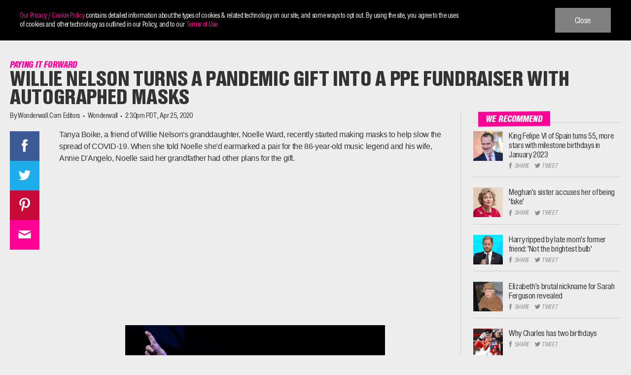

--- FILE ---
content_type: text/html; charset=UTF-8
request_url: https://www.wonderwall.com/celebrity/willie-nelson-turns-pandemic-gift-ppe-fundraiser-autographed-masks-3022759.article
body_size: 74632
content:
<!doctype html>
<html lang="en-US">
<head>
	<meta charset="UTF-8">
	<meta name="viewport" content="width=device-width, initial-scale=1">
	<meta http-equiv="x-ua-compatible" content="IE=edge">
	<link rel="profile" href="https://gmpg.org/xfn/11">
	<script type="text/javascript">
		window._taboola = window._taboola || [];
		_taboola.push({
			article: 'article'
		});
		!function (e, f, u, i) {
			if (!document.getElementById(i)){
			e.async = 1;
			e.src = u;
			e.id = i;
			f.parentNode.insertBefore(e, f);
			}
		}(document.createElement('script'),
		document.getElementsByTagName('script')[0],
		'//cdn.taboola.com/libtrc/mystifyent-network/loader.js',
		'tb_loader_script');
		if(window.performance && typeof window.performance.mark == 'function')
			{window.performance.mark('tbl_ic');}
		</script>
	<meta name='robots' content='index, follow, max-image-preview:large, max-snippet:-1, max-video-preview:-1' />

	<!-- This site is optimized with the Yoast SEO plugin v22.5 - https://yoast.com/wordpress/plugins/seo/ -->
	<title>Willie Nelson turns pandemic mask gift into PPE fundraiser | Wonderwall.com</title>
	<meta name="description" content="Willie Nelson signs, auctions off masks made by his granddaughter&#039;s friend to raise money for more PPE" />
	<link rel="canonical" href="https://www.wonderwall.com/celebrity/willie-nelson-turns-pandemic-gift-ppe-fundraiser-autographed-masks-3022759.article" />
	<meta property="og:locale" content="en_US" />
	<meta property="og:type" content="article" />
	<meta property="og:title" content="Willie Nelson turns pandemic mask gift into PPE fundraiser" />
	<meta property="og:description" content="Willie Nelson signs, auctions off masks made by his granddaughter&#039;s friend to raise money for more PPE" />
	<meta property="og:url" content="https://www.wonderwall.com/celebrity/willie-nelson-turns-pandemic-gift-ppe-fundraiser-autographed-masks-3022759.article" />
	<meta property="og:site_name" content="Wonderwall.com" />
	<meta property="article:publisher" content="https://facebook.com/Wonderwall" />
	<meta property="article:published_time" content="2020-04-25T21:30:00+00:00" />
	<meta property="article:modified_time" content="2020-05-02T11:05:35+00:00" />
	<meta property="og:image" content="https://i0.wp.com/wpmedia.wonderwall.com/2019/03/10023349/1051146-luck-reunion-tour-at-spicewood-texas-usa-14-mar-2019.jpg?crop=0px%2C0px%2C2907px%2C1526px&resize=1200%2C630&ssl=1" />
	<meta property="og:image:width" content="2907" />
	<meta property="og:image:height" content="3305" />
	<meta property="og:image:type" content="image/jpeg" />
	<meta name="author" content="Wonderwall.com Editors" />
	<meta name="twitter:card" content="summary_large_image" />
	<meta name="twitter:image" content="https://i0.wp.com/wpmedia.wonderwall.com/2019/03/10023349/1051146-luck-reunion-tour-at-spicewood-texas-usa-14-mar-2019.jpg?crop=0px%2C0px%2C2907px%2C1526px&resize=1200%2C630&ssl=1" />
	<meta name="twitter:creator" content="@Wonderwall" />
	<meta name="twitter:site" content="@Wonderwall" />
	<meta name="twitter:label1" content="Written by" />
	<meta name="twitter:data1" content="Wonderwall.com Editors" />
	<meta name="twitter:label2" content="Est. reading time" />
	<meta name="twitter:data2" content="1 minute" />
	<script type="application/ld+json" class="yoast-schema-graph">{"@context":"https://schema.org","@graph":[{"@type":"WebPage","@id":"https://www.wonderwall.com/celebrity/willie-nelson-turns-pandemic-gift-ppe-fundraiser-autographed-masks-3022759.article","url":"https://www.wonderwall.com/celebrity/willie-nelson-turns-pandemic-gift-ppe-fundraiser-autographed-masks-3022759.article","name":"Willie Nelson turns pandemic mask gift into PPE fundraiser","isPartOf":{"@id":"https://www.wonderwall.com/#website"},"primaryImageOfPage":{"@id":"https://www.wonderwall.com/celebrity/willie-nelson-turns-pandemic-gift-ppe-fundraiser-autographed-masks-3022759.article#primaryimage"},"image":{"@id":"https://www.wonderwall.com/celebrity/willie-nelson-turns-pandemic-gift-ppe-fundraiser-autographed-masks-3022759.article#primaryimage"},"thumbnailUrl":"https://wpmedia.wonderwall.com/2019/03/10023349/1051146-luck-reunion-tour-at-spicewood-texas-usa-14-mar-2019.jpg","datePublished":"2020-04-25T21:30:00+00:00","dateModified":"2020-05-02T11:05:35+00:00","description":"Willie Nelson signs, auctions off masks made by his granddaughter's friend to raise money for more PPE","breadcrumb":{"@id":"https://www.wonderwall.com/celebrity/willie-nelson-turns-pandemic-gift-ppe-fundraiser-autographed-masks-3022759.article#breadcrumb"},"inLanguage":"en-US","potentialAction":[{"@type":"ReadAction","target":["https://www.wonderwall.com/celebrity/willie-nelson-turns-pandemic-gift-ppe-fundraiser-autographed-masks-3022759.article"]}]},{"@type":"ImageObject","inLanguage":"en-US","@id":"https://www.wonderwall.com/celebrity/willie-nelson-turns-pandemic-gift-ppe-fundraiser-autographed-masks-3022759.article#primaryimage","url":"https://wpmedia.wonderwall.com/2019/03/10023349/1051146-luck-reunion-tour-at-spicewood-texas-usa-14-mar-2019.jpg","contentUrl":"https://wpmedia.wonderwall.com/2019/03/10023349/1051146-luck-reunion-tour-at-spicewood-texas-usa-14-mar-2019.jpg","width":2907,"height":3305,"caption":"Willie Nelson performs on his \"Luck Reunion\" tour in Spicewood, Texas, on March 14, 2019."},{"@type":"BreadcrumbList","@id":"https://www.wonderwall.com/celebrity/willie-nelson-turns-pandemic-gift-ppe-fundraiser-autographed-masks-3022759.article#breadcrumb","itemListElement":[{"@type":"ListItem","position":1,"name":"Home","item":"https://www.wonderwall.com/"},{"@type":"ListItem","position":2,"name":"Willie Nelson turns a pandemic gift into a PPE fundraiser with autographed masks"}]},{"@type":"WebSite","@id":"https://www.wonderwall.com/#website","url":"https://www.wonderwall.com/","name":"Wonderwall.com","description":"","publisher":{"@id":"https://www.wonderwall.com/#organization"},"potentialAction":[{"@type":"SearchAction","target":{"@type":"EntryPoint","urlTemplate":"https://www.wonderwall.com/?s={search_term_string}"},"query-input":"required name=search_term_string"}],"inLanguage":"en-US"},{"@type":"Organization","@id":"https://www.wonderwall.com/#organization","name":"Wonderwall","url":"https://www.wonderwall.com/","logo":{"@type":"ImageObject","inLanguage":"en-US","@id":"https://www.wonderwall.com/#/schema/logo/image/","url":"https://www.wonderwall.com/wp-content/uploads/2020/04/ww-amp-logo_1520380848.png","contentUrl":"https://www.wonderwall.com/wp-content/uploads/2020/04/ww-amp-logo_1520380848.png","width":481,"height":60,"caption":"Wonderwall"},"image":{"@id":"https://www.wonderwall.com/#/schema/logo/image/"},"sameAs":["https://facebook.com/Wonderwall","https://x.com/Wonderwall","https://instagram.com/wonderwall/","https://www.pinterest.com/wonderwall","https://www.youtube.com/user/wonderwall"]},{"@type":"Person","@id":"https://www.wonderwall.com/#/schema/person/c8d373b168c6dde44f2e212633a06b4e","name":"Wonderwall.com Editors"}]}</script>
	<!-- / Yoast SEO plugin. -->


<link rel='dns-prefetch' href='//plausible.io' />
<link rel='dns-prefetch' href='//unpkg.com' />
<link rel='dns-prefetch' href='//stats.wp.com' />
<link rel="alternate" type="application/rss+xml" title="Wonderwall.com &raquo; Feed" href="https://www.wonderwall.com/feed" />
<link rel="alternate" type="application/rss+xml" title="Wonderwall.com &raquo; Comments Feed" href="https://www.wonderwall.com/comments/feed" />
<link rel='stylesheet' id='wp-block-library-css' href='https://www.wonderwall.com/wp-includes/css/dist/block-library/style.min.css?ver=6.5.7' type='text/css' media='all' />
<style id='classic-theme-styles-inline-css' type='text/css'>
/*! This file is auto-generated */
.wp-block-button__link{color:#fff;background-color:#32373c;border-radius:9999px;box-shadow:none;text-decoration:none;padding:calc(.667em + 2px) calc(1.333em + 2px);font-size:1.125em}.wp-block-file__button{background:#32373c;color:#fff;text-decoration:none}
</style>
<style id='global-styles-inline-css' type='text/css'>
body{--wp--preset--color--black: #000000;--wp--preset--color--cyan-bluish-gray: #abb8c3;--wp--preset--color--white: #ffffff;--wp--preset--color--pale-pink: #f78da7;--wp--preset--color--vivid-red: #cf2e2e;--wp--preset--color--luminous-vivid-orange: #ff6900;--wp--preset--color--luminous-vivid-amber: #fcb900;--wp--preset--color--light-green-cyan: #7bdcb5;--wp--preset--color--vivid-green-cyan: #00d084;--wp--preset--color--pale-cyan-blue: #8ed1fc;--wp--preset--color--vivid-cyan-blue: #0693e3;--wp--preset--color--vivid-purple: #9b51e0;--wp--preset--gradient--vivid-cyan-blue-to-vivid-purple: linear-gradient(135deg,rgba(6,147,227,1) 0%,rgb(155,81,224) 100%);--wp--preset--gradient--light-green-cyan-to-vivid-green-cyan: linear-gradient(135deg,rgb(122,220,180) 0%,rgb(0,208,130) 100%);--wp--preset--gradient--luminous-vivid-amber-to-luminous-vivid-orange: linear-gradient(135deg,rgba(252,185,0,1) 0%,rgba(255,105,0,1) 100%);--wp--preset--gradient--luminous-vivid-orange-to-vivid-red: linear-gradient(135deg,rgba(255,105,0,1) 0%,rgb(207,46,46) 100%);--wp--preset--gradient--very-light-gray-to-cyan-bluish-gray: linear-gradient(135deg,rgb(238,238,238) 0%,rgb(169,184,195) 100%);--wp--preset--gradient--cool-to-warm-spectrum: linear-gradient(135deg,rgb(74,234,220) 0%,rgb(151,120,209) 20%,rgb(207,42,186) 40%,rgb(238,44,130) 60%,rgb(251,105,98) 80%,rgb(254,248,76) 100%);--wp--preset--gradient--blush-light-purple: linear-gradient(135deg,rgb(255,206,236) 0%,rgb(152,150,240) 100%);--wp--preset--gradient--blush-bordeaux: linear-gradient(135deg,rgb(254,205,165) 0%,rgb(254,45,45) 50%,rgb(107,0,62) 100%);--wp--preset--gradient--luminous-dusk: linear-gradient(135deg,rgb(255,203,112) 0%,rgb(199,81,192) 50%,rgb(65,88,208) 100%);--wp--preset--gradient--pale-ocean: linear-gradient(135deg,rgb(255,245,203) 0%,rgb(182,227,212) 50%,rgb(51,167,181) 100%);--wp--preset--gradient--electric-grass: linear-gradient(135deg,rgb(202,248,128) 0%,rgb(113,206,126) 100%);--wp--preset--gradient--midnight: linear-gradient(135deg,rgb(2,3,129) 0%,rgb(40,116,252) 100%);--wp--preset--font-size--small: 13px;--wp--preset--font-size--medium: 20px;--wp--preset--font-size--large: 36px;--wp--preset--font-size--x-large: 42px;--wp--preset--spacing--20: 0.44rem;--wp--preset--spacing--30: 0.67rem;--wp--preset--spacing--40: 1rem;--wp--preset--spacing--50: 1.5rem;--wp--preset--spacing--60: 2.25rem;--wp--preset--spacing--70: 3.38rem;--wp--preset--spacing--80: 5.06rem;--wp--preset--shadow--natural: 6px 6px 9px rgba(0, 0, 0, 0.2);--wp--preset--shadow--deep: 12px 12px 50px rgba(0, 0, 0, 0.4);--wp--preset--shadow--sharp: 6px 6px 0px rgba(0, 0, 0, 0.2);--wp--preset--shadow--outlined: 6px 6px 0px -3px rgba(255, 255, 255, 1), 6px 6px rgba(0, 0, 0, 1);--wp--preset--shadow--crisp: 6px 6px 0px rgba(0, 0, 0, 1);}:where(.is-layout-flex){gap: 0.5em;}:where(.is-layout-grid){gap: 0.5em;}body .is-layout-flex{display: flex;}body .is-layout-flex{flex-wrap: wrap;align-items: center;}body .is-layout-flex > *{margin: 0;}body .is-layout-grid{display: grid;}body .is-layout-grid > *{margin: 0;}:where(.wp-block-columns.is-layout-flex){gap: 2em;}:where(.wp-block-columns.is-layout-grid){gap: 2em;}:where(.wp-block-post-template.is-layout-flex){gap: 1.25em;}:where(.wp-block-post-template.is-layout-grid){gap: 1.25em;}.has-black-color{color: var(--wp--preset--color--black) !important;}.has-cyan-bluish-gray-color{color: var(--wp--preset--color--cyan-bluish-gray) !important;}.has-white-color{color: var(--wp--preset--color--white) !important;}.has-pale-pink-color{color: var(--wp--preset--color--pale-pink) !important;}.has-vivid-red-color{color: var(--wp--preset--color--vivid-red) !important;}.has-luminous-vivid-orange-color{color: var(--wp--preset--color--luminous-vivid-orange) !important;}.has-luminous-vivid-amber-color{color: var(--wp--preset--color--luminous-vivid-amber) !important;}.has-light-green-cyan-color{color: var(--wp--preset--color--light-green-cyan) !important;}.has-vivid-green-cyan-color{color: var(--wp--preset--color--vivid-green-cyan) !important;}.has-pale-cyan-blue-color{color: var(--wp--preset--color--pale-cyan-blue) !important;}.has-vivid-cyan-blue-color{color: var(--wp--preset--color--vivid-cyan-blue) !important;}.has-vivid-purple-color{color: var(--wp--preset--color--vivid-purple) !important;}.has-black-background-color{background-color: var(--wp--preset--color--black) !important;}.has-cyan-bluish-gray-background-color{background-color: var(--wp--preset--color--cyan-bluish-gray) !important;}.has-white-background-color{background-color: var(--wp--preset--color--white) !important;}.has-pale-pink-background-color{background-color: var(--wp--preset--color--pale-pink) !important;}.has-vivid-red-background-color{background-color: var(--wp--preset--color--vivid-red) !important;}.has-luminous-vivid-orange-background-color{background-color: var(--wp--preset--color--luminous-vivid-orange) !important;}.has-luminous-vivid-amber-background-color{background-color: var(--wp--preset--color--luminous-vivid-amber) !important;}.has-light-green-cyan-background-color{background-color: var(--wp--preset--color--light-green-cyan) !important;}.has-vivid-green-cyan-background-color{background-color: var(--wp--preset--color--vivid-green-cyan) !important;}.has-pale-cyan-blue-background-color{background-color: var(--wp--preset--color--pale-cyan-blue) !important;}.has-vivid-cyan-blue-background-color{background-color: var(--wp--preset--color--vivid-cyan-blue) !important;}.has-vivid-purple-background-color{background-color: var(--wp--preset--color--vivid-purple) !important;}.has-black-border-color{border-color: var(--wp--preset--color--black) !important;}.has-cyan-bluish-gray-border-color{border-color: var(--wp--preset--color--cyan-bluish-gray) !important;}.has-white-border-color{border-color: var(--wp--preset--color--white) !important;}.has-pale-pink-border-color{border-color: var(--wp--preset--color--pale-pink) !important;}.has-vivid-red-border-color{border-color: var(--wp--preset--color--vivid-red) !important;}.has-luminous-vivid-orange-border-color{border-color: var(--wp--preset--color--luminous-vivid-orange) !important;}.has-luminous-vivid-amber-border-color{border-color: var(--wp--preset--color--luminous-vivid-amber) !important;}.has-light-green-cyan-border-color{border-color: var(--wp--preset--color--light-green-cyan) !important;}.has-vivid-green-cyan-border-color{border-color: var(--wp--preset--color--vivid-green-cyan) !important;}.has-pale-cyan-blue-border-color{border-color: var(--wp--preset--color--pale-cyan-blue) !important;}.has-vivid-cyan-blue-border-color{border-color: var(--wp--preset--color--vivid-cyan-blue) !important;}.has-vivid-purple-border-color{border-color: var(--wp--preset--color--vivid-purple) !important;}.has-vivid-cyan-blue-to-vivid-purple-gradient-background{background: var(--wp--preset--gradient--vivid-cyan-blue-to-vivid-purple) !important;}.has-light-green-cyan-to-vivid-green-cyan-gradient-background{background: var(--wp--preset--gradient--light-green-cyan-to-vivid-green-cyan) !important;}.has-luminous-vivid-amber-to-luminous-vivid-orange-gradient-background{background: var(--wp--preset--gradient--luminous-vivid-amber-to-luminous-vivid-orange) !important;}.has-luminous-vivid-orange-to-vivid-red-gradient-background{background: var(--wp--preset--gradient--luminous-vivid-orange-to-vivid-red) !important;}.has-very-light-gray-to-cyan-bluish-gray-gradient-background{background: var(--wp--preset--gradient--very-light-gray-to-cyan-bluish-gray) !important;}.has-cool-to-warm-spectrum-gradient-background{background: var(--wp--preset--gradient--cool-to-warm-spectrum) !important;}.has-blush-light-purple-gradient-background{background: var(--wp--preset--gradient--blush-light-purple) !important;}.has-blush-bordeaux-gradient-background{background: var(--wp--preset--gradient--blush-bordeaux) !important;}.has-luminous-dusk-gradient-background{background: var(--wp--preset--gradient--luminous-dusk) !important;}.has-pale-ocean-gradient-background{background: var(--wp--preset--gradient--pale-ocean) !important;}.has-electric-grass-gradient-background{background: var(--wp--preset--gradient--electric-grass) !important;}.has-midnight-gradient-background{background: var(--wp--preset--gradient--midnight) !important;}.has-small-font-size{font-size: var(--wp--preset--font-size--small) !important;}.has-medium-font-size{font-size: var(--wp--preset--font-size--medium) !important;}.has-large-font-size{font-size: var(--wp--preset--font-size--large) !important;}.has-x-large-font-size{font-size: var(--wp--preset--font-size--x-large) !important;}
.wp-block-navigation a:where(:not(.wp-element-button)){color: inherit;}
:where(.wp-block-post-template.is-layout-flex){gap: 1.25em;}:where(.wp-block-post-template.is-layout-grid){gap: 1.25em;}
:where(.wp-block-columns.is-layout-flex){gap: 2em;}:where(.wp-block-columns.is-layout-grid){gap: 2em;}
.wp-block-pullquote{font-size: 1.5em;line-height: 1.6;}
</style>
<link rel='stylesheet' id='wonderwall-font-css-css' href='https://www.wonderwall.com/wp-content/themes/wonderwall/assets/fonts/fonts.css?ver=6.5.7' type='text/css' media='all' />
<link rel='stylesheet' id='wonderwall-style-css' href='https://www.wonderwall.com/wp-content/themes/wonderwall/style.css?ver=6.5.7' type='text/css' media='all' />
<link rel='stylesheet' id='wonderwall-front-css-css' href='https://www.wonderwall.com/wp-content/themes/wonderwall/assets/css/custom.min.css?ver=6.5.7' type='text/css' media='all' />
<link rel='stylesheet' id='wonderwall-media-css-css' href='https://www.wonderwall.com/wp-content/themes/wonderwall/assets/css/media.min.css?ver=6.5.7' type='text/css' media='all' />
<link rel='stylesheet' id='wonderwall-sticky-css-css' href='https://www.wonderwall.com/wp-content/themes/wonderwall/assets/css/sticky.min.css?ver=6.5.7' type='text/css' media='all' />
<link rel='stylesheet' id='wonderwall-flickcity-css-css' href='https://www.wonderwall.com/wp-content/themes/wonderwall/assets/css/flickity.css?ver=6.5.7' type='text/css' media='all' />
<link rel='stylesheet' id='wonderwall-bxslider-css-css' href='https://www.wonderwall.com/wp-content/themes/wonderwall/assets/css/jquery.bxslider.css?ver=6.5.7' type='text/css' media='all' />
<script>'YDxiXymXKBlA03uXW2uzNA==';!(function(b,_name){b[_name]=b[_name]||function n(){(n.q=n.q||[]).push(arguments)},b[_name].v=b[_name].v||2,b[_name].s="4";!(function(b,n,v,U,Q){function V(U,Q){try{V=b.localStorage,(U=JSON.parse(V[decodeURI(decodeURI('g%2565%74%49%74%2565m'))](v)).lgk||[])&&(Q=b[n].pubads())&&U.forEach((function(b){b&&b[0]&&Q.setTargeting(b[0],b[1]||"")}))}catch(q){}var V}try{(Q=b[n]=b[n]||{}).cmd=Q.cmd||[],typeof Q.pubads===U?V():typeof Q.cmd.unshift===U?Q.cmd.unshift(V):Q.cmd.push(V)}catch(q){}})(window,decodeURI(decodeURI('%67%25%36%66o%25%36%37l%25%365t%2561%25%36%37')),"_a"+decodeURI(decodeURI("%25%35%31%255%330%32%4dT%255%31%253%30%25%352DA%253%32%25%34f%2544%25%356%45Q0FF%255%32%2554%25%341%33%25%34%640%25490%4ej%555%25%351%54U%74%4d%6aM")),"function");;})(window,decodeURI(decodeURI('%25%361%25%36%34%6d%69r%2561%6c')));!(function(b,n,v,U){v=b.createElement(n),b=b.getElementsByTagName(n)[0],v.async=1,v.src="https://zipthelake.com/chunks/n40y6xxa0q2vvaraw.min.js",(U=0)&&U(v),b.parentNode.insertBefore(v,b)})(document,"script");;;;;!(function(b,n,v,U,Q,V,q,z,s,f,K){function l(){for(var b=[],n=arguments.length,v=0;v<n;v++)b.push(arguments[v]);var U,Q=b[1],V=typeof Q===q,z=b[2],l={gppVersion:"1.1",cmpStatus:"stub",cmpDisplayStatus:"hidden",signalStatus:"not ready",supportedAPIs:["7:usnat"].reduce((function(b,n){return n&&b.push(n),b}),[]),cmpId:9,sectionList:[],applicableSections:[0],gppString:"",parsedSections:{}};function P(b){V&&Q(b,!0)}switch(b[0]){case"ping":return P(l);case"queue":return s;case"events":return f;case"addEventListener":return V&&(U=++K,f.push({id:U,callback:Q,parameter:z})),P({eventName:"listenerRegistered",listenerId:U,data:!0,pingData:l});case"removeEventListener":for(U=!1,v=0;v<f.length;v++)if(f[v].id===z){f.splice(v,1),U=!0;break}return P(U);case"hasSection":case"getSection":case"getField":return P(null);default:return void s.push(b)}}l.v=2,typeof n[v]!==q&&(n[v]=n[v]||l,n[z]&&n[z]("message",(function(b,U){var q="string"==typeof b.data;(U=q?((function(b){try{return JSON.parse(b)}catch(n){}})(b.data)||{})[Q]:(b.data||{})[Q])&&n[v](U.command,(function(n,v){var Q={__gppReturn:{returnValue:n,success:v,callId:U.callId}};b.source.postMessage(q?JSON.stringify(Q):Q,"*")}),V in U?U[V]:null,U.version||1)}),!1),(function P(){if(!n.frames[U]){var v=b.body;if(v){var Q=b.createElement("iframe");Q.style.display="none",Q.name=U,v.appendChild(Q)}else n.setTimeout(P,5)}})())})(document,window,"__gpp","__gppLocator","__gppCall","parameter","function","addEventListener",[],[],0);</script><script type="text/javascript" defer data-domain='wonderwall.com' data-api='https://plausible.io/api/event' data-cfasync='false' src="https://plausible.io/js/plausible.outbound-links.js?ver=2.1.4" id="plausible"></script>
<script type="text/javascript" id="plausible-analytics-js-after">
/* <![CDATA[ */
window.plausible = window.plausible || function() { (window.plausible.q = window.plausible.q || []).push(arguments) }
/* ]]> */
</script>
<script type="text/javascript" src="https://www.wonderwall.com/wp-includes/js/jquery/jquery.min.js?ver=3.7.1" id="jquery-core-js"></script>
<script type="text/javascript" src="https://www.wonderwall.com/wp-includes/js/jquery/jquery-migrate.min.js?ver=3.4.1" id="jquery-migrate-js"></script>
<link rel="https://api.w.org/" href="https://www.wonderwall.com/wp-json/" /><link rel="alternate" type="application/json" href="https://www.wonderwall.com/wp-json/wp/v2/posts/345879" /><link rel="EditURI" type="application/rsd+xml" title="RSD" href="https://www.wonderwall.com/xmlrpc.php?rsd" />
<link rel='shortlink' href='https://www.wonderwall.com/?p=345879' />
<link rel="alternate" type="application/json+oembed" href="https://www.wonderwall.com/wp-json/oembed/1.0/embed?url=https%3A%2F%2Fwww.wonderwall.com%2Fcelebrity%2Fwillie-nelson-turns-pandemic-gift-ppe-fundraiser-autographed-masks-3022759.article" />
<link rel="alternate" type="text/xml+oembed" href="https://www.wonderwall.com/wp-json/oembed/1.0/embed?url=https%3A%2F%2Fwww.wonderwall.com%2Fcelebrity%2Fwillie-nelson-turns-pandemic-gift-ppe-fundraiser-autographed-masks-3022759.article&#038;format=xml" />
	<style>img#wpstats{display:none}</style>
		<meta name='plausible-analytics-version' content='2.1.4' />
		<link rel="preconnect" href="https://ce.lijit.com">
				<link rel="preconnect" href="https://match.adsrvr.org">
				<link rel="preconnect" href="https://www.google-analytics.com">
				<link rel="preconnect" href="https://adservice.google.com">
				<link rel="preconnect" href="https://fcmatch.youtube.com">
				<link rel="preconnect" href="https://pagead2.googlesyndication.com">
				<link rel="preconnect" href="https://www.googletagmanager.com">
				<link rel="preconnect" href="https://securepubads.g.doubleclick.net">
				<link rel="preconnect" href="https://www.googletagservices.com">
				<link rel="preconnect" href="https://adservice.google.co.in">
				<link rel="preconnect" href="https://ib.adnxs.com">
				<link rel="preconnect" href="https://dt.adsafeprotected.com">
				<link rel="preconnect" href="https://secure.adnxs.com">
				<link rel="preconnect" href="https://optimized-by.rubiconproject.com">
				<link rel="preconnect" href="https://tpc.googlesyndication.com">
			<!-- Google Tag Manager -->
	<script>(function( w, d, s, l, i ) {
				w[ l ] = w[ l ] || [];
				w[ l ].push( {
					'gtm.start':
						new Date().getTime(), event: 'gtm.js'
				} );
				var f = d.getElementsByTagName( s )[ 0 ],
					j = d.createElement( s ), dl = l != 'dataLayer' ? '&l=' + l : '';
				j.async = true;
				j.src =
					'https://www.googletagmanager.com/gtm.js?id=' + i + dl;
				f.parentNode.insertBefore( j, f );
			})( window, document, 'script', 'dataLayer', 'GTM-WX62TP' );</script>
	<!-- End Google Tag Manager -->

	<!-- Google Tag Manager (noscript) -->
	<noscript>
		<iframe src="https://www.googletagmanager.com/ns.html?id=GTM-WX62TP"
		        height="0" width="0" style="display:none;visibility:hidden"></iframe>
	</noscript>
	<!-- End Google Tag Manager (noscript) -->


	<meta property="og:image" content="https://i0.wp.com/wpmedia.wonderwall.com/2019/03/10023349/1051146-luck-reunion-tour-at-spicewood-texas-usa-14-mar-2019.jpg?crop=0px%2C0px%2C2907px%2C1526px&amp;resize=1200%2C630&amp;ssl=1" /><script>
    var PushlySDK = window.PushlySDK || [];
    function pushly() { PushlySDK.push(arguments) }
    pushly('load', {
        domainKey: decodeURIComponent("hd2Z9ePOKEJV6qVs4rPCj8Ah9n8gP9P4MiWv"),
        sw: "https://www.wonderwall.com/wp-content/plugins/pushly/assets/js/pushly-sdk-worker.js.php",
        swScope: "https://www.wonderwall.com/wp-content/plugins/pushly/"    });
</script>

<link rel="icon" href="https://wpmedia.wonderwall.com/2020/04/09142241/cropped-favicon-96x96-1-192x192-1.png" sizes="32x32" />
<link rel="icon" href="https://wpmedia.wonderwall.com/2020/04/09142241/cropped-favicon-96x96-1-192x192-1.png" sizes="192x192" />
<link rel="apple-touch-icon" href="https://wpmedia.wonderwall.com/2020/04/09142241/cropped-favicon-96x96-1-192x192-1.png" />
<meta name="msapplication-TileImage" content="https://wpmedia.wonderwall.com/2020/04/09142241/cropped-favicon-96x96-1-192x192-1.png" />
		<style type="text/css" id="wp-custom-css">
			.site-footer .footer-body .section-social ul {
	text-align: center !important;
}		</style>
		<style>
.ai-viewports                 {--ai: 1;}
.ai-viewport-3                { display: none !important;}
.ai-viewport-2                { display: none !important;}
.ai-viewport-1                { display: inherit !important;}
.ai-viewport-0                { display: none !important;}
@media (min-width: 768px) and (max-width: 979px) {
.ai-viewport-1                { display: none !important;}
.ai-viewport-2                { display: inherit !important;}
}
@media (max-width: 767px) {
.ai-viewport-1                { display: none !important;}
.ai-viewport-3                { display: inherit !important;}
}
.ai-rotate {position: relative;}
.ai-rotate-hidden {visibility: hidden;}
.ai-rotate-hidden-2 {position: absolute; top: 0; left: 0; width: 100%; height: 100%;}
.ai-list-data, .ai-ip-data, .ai-filter-check, .ai-fallback, .ai-list-block, .ai-list-block-ip, .ai-list-block-filter {visibility: hidden; position: absolute; width: 50%; height: 1px; top: -1000px; z-index: -9999; margin: 0px!important;}
.ai-list-data, .ai-ip-data, .ai-filter-check, .ai-fallback {min-width: 1px;}
</style>
<script src="https://lngtd.com/wonderwall.js"></script>

<script>
  (function(d) {
    var s = d.createElement('script');
    s.type = 'module';
    s.src = 'https://getinline.tech/default/assets/index.js?key=fa3b6f7a-fb07-57e6-ba2c-01ad09965630';
    (d.getElementsByTagName('head')[0] || d.getElementsByTagName('body')[0]).appendChild(s);
  })(window.top.document);
</script>

<script>
window.lngtdAdTargeting = {
 "category": "Celebs",
 "author": "Wonderwall.com Editors",
 "post_id": "345879"
}
</script>

	<script type="text/javascript">
		window._taboola = window._taboola || [];
		_taboola.push({article:'auto'});
		!function (e, f, u, i) {
			if (!document.getElementById(i)){
			e.async = 1;
			e.src = u;
			e.id = i;
			f.parentNode.insertBefore(e, f);
			}
		}(document.createElement('script'),
		document.getElementsByTagName('script')[0],
		'//cdn.taboola.com/libtrc/mystifyent-network/loader.js',
		'tb_loader_script');
		if(window.performance && typeof window.performance.mark == 'function')
			{window.performance.mark('tbl_ic');}
		</script>

<script src="https://standout-cdn.kargo.com/js/rh.min.js"></script>
</head>
<body class="post-template-default single single-post postid-345879 single-format-aside wp-custom-logo header-pinned">
<div id="page" class="site">
	<a class="skip-link screen-reader-text" href="#content">Skip to content</a>

	<header id="masthead" class="site-header">
		<div class="container">
			<div class="header-inner">
				<div class="site-logo">
					<a href="https://www.wonderwall.com/" class="custom-logo-link" rel="home"><img src="https://wpmedia.wonderwall.com/2020/04/09142242/ww-logo.svg" class="custom-logo" alt="Wonderwall logo" decoding="async" /></a>						<p class="site-title"><a href="https://www.wonderwall.com/"
						                         rel="home">Wonderwall.com</a></p>
										<a href="https://www.wonderwall.com" class="white-logo" aria-label="Mobile Logo" rel="home">
						<svg version="1.1" id="wwlogo" preserveAspectRatio="xMidYMin" xmlns="http://www.w3.org/2000/svg" xmlns:xlink="http://www.w3.org/1999/xlink" height="100%"
						     width="100%" viewBox="0 0 378 52">
							<g fill="#ededed">
								<path d="M237.9,0.7h8.6L246,34.6h0.1l13.8-33.9h9l-0.3,33.9h0.1l13.5-33.9h8.7l-21.5,50.8h-9l0.6-35.4h-0.1
										l-14.7,35.4h-8.9L237.9,0.7z"></path>
								<path d="M277.4,51.4l22.9-50.8h12l0.9,50.8h-8.9l-0.1-10.3h-12.9l-4.9,10.3H277.4z M294.8,32.9h9.3l-0.2-21.7h-0.1
										L294.8,32.9z"></path>
								<path d="M318.3,51.4l10.8-50.8h9.3l-9,42.5h15l-1.8,8.2H318.3z"></path>
								<path d="M348.3,51.4l10.8-50.8h9.3l-9,42.5h17l-1.8,8.2H348.3z"></path>
								<path d="M0.6,0.7h8.6L8.7,34.6h0.1L22.6,0.7h9l-0.3,33.9h0.1L45,0.7h8.7L32.2,51.4h-9l0.6-35.4h-0.1L8.9,51.4H0
										L0.6,0.7z"></path>
								<path d="M55.2,16.3c2.7-12,10-16.3,19-16.3c9,0,14.4,4.3,11.8,16.3l-3.9,19.4c-2.7,12-10,16.3-19,16.3
										c-9.1,0-14.4-4.3-11.8-16.3L55.2,16.3z M60.4,37c-1.2,5.4,0.8,6.9,4.6,6.9c3.7,0,6.4-1.5,7.6-6.9L77,15.1c1.2-5.4-0.8-6.9-4.6-6.9
										c-3.7,0-6.4,1.5-7.6,6.9L60.4,37z"></path>
								<path d="M85.8,51.4L96.6,0.7h10.2l6.6,29.9h0.1l6.4-29.9h8.5l-10.8,50.8h-8.9L101.4,18h-0.1l-7,33.5H85.8z"></path>
								<path d="M136.3,0.7h13c10.7,0,15.6,4.6,13.3,16.9l-3.3,17c-3.1,12.3-10.1,16.9-20.8,16.9h-13L136.3,0.7z
										M136.6,43.2h3.2c5.1,0,8.6-2.4,10.3-9.7l2.8-14.8c1.5-6.9-0.1-9.7-6-9.7h-3.2L136.6,43.2z"></path>
								<path d="M162,51.4l10.8-50.8h25.5l-1.8,8.2h-16.2l-2.5,12.4h12.4l-1.8,8.2H176l-2.8,13.8h16.9l-1.8,8.2H162z"></path>
								<path d="M215.7,51.4L212,30.6h-4.5l-4.4,20.9h-9.3l10.8-50.8h13.5c11.2,0,15.3,5.4,13.3,14.6
										c-1.3,6.1-4.5,11.5-10.1,13.4l4.4,22.7H215.7z M209.2,22.9h4.8c4.1,0,7.1-3,8.1-7.8c1-4.7-1-6.8-5.1-6.8h-4.8L209.2,22.9z"></path>
							</g>
						</svg>
					</a>
				</div><!-- .site-branding -->

				<nav id="site-navigation" class="main-navigation">
					<button class="menu-toggle" aria-label="Menu" aria-controls="primary-menu" aria-expanded="false"><span></span>
					</button>
					<div class="header-bottom">
						<div class="navigation-left">
							<div class="menu-primary-menu-container"><ul id="primary-menu" class="menu"><li id="menu-item-294585" class="menu-item menu-item-type-taxonomy menu-item-object-category current-post-ancestor current-menu-parent current-post-parent menu-item-294585"><a href="https://www.wonderwall.com/news">News</a></li>
<li id="menu-item-874932" class="menu-item menu-item-type-taxonomy menu-item-object-category menu-item-874932"><a href="https://www.wonderwall.com/politics">Politics</a></li>
<li id="menu-item-294596" class="menu-item menu-item-type-taxonomy menu-item-object-category current-post-ancestor current-menu-parent current-post-parent menu-item-has-children menu-item-294596"><a href="https://www.wonderwall.com/entertainment">Entertainment</a>
<ul class="sub-menu">
	<li id="menu-item-294602" class="menu-item menu-item-type-taxonomy menu-item-object-category menu-item-294602"><a href="https://www.wonderwall.com/awards-events/emmys">Emmys</a></li>
	<li id="menu-item-294588" class="menu-item menu-item-type-taxonomy menu-item-object-category menu-item-294588"><a href="https://www.wonderwall.com/celebrity/interviews">Interviews</a></li>
	<li id="menu-item-294603" class="menu-item menu-item-type-taxonomy menu-item-object-category menu-item-294603"><a href="https://www.wonderwall.com/awards-events/golden-globes">Golden Globes</a></li>
	<li id="menu-item-294604" class="menu-item menu-item-type-taxonomy menu-item-object-category menu-item-294604"><a href="https://www.wonderwall.com/awards-events/grammys">Grammys</a></li>
	<li id="menu-item-294597" class="menu-item menu-item-type-taxonomy menu-item-object-category menu-item-294597"><a href="https://www.wonderwall.com/entertainment/movies">Movies</a></li>
	<li id="menu-item-294598" class="menu-item menu-item-type-taxonomy menu-item-object-category current-post-ancestor current-menu-parent current-post-parent menu-item-294598"><a href="https://www.wonderwall.com/entertainment/music">Music</a></li>
	<li id="menu-item-294605" class="menu-item menu-item-type-taxonomy menu-item-object-category menu-item-294605"><a href="https://www.wonderwall.com/awards-events/oscars">Oscars</a></li>
	<li id="menu-item-294606" class="menu-item menu-item-type-taxonomy menu-item-object-category menu-item-294606"><a href="https://www.wonderwall.com/awards-events/red-carpet">Red Carpet</a></li>
	<li id="menu-item-294599" class="menu-item menu-item-type-taxonomy menu-item-object-category menu-item-294599"><a href="https://www.wonderwall.com/entertainment/tv">TV</a></li>
	<li id="menu-item-294600" class="menu-item menu-item-type-taxonomy menu-item-object-category menu-item-294600"><a href="https://www.wonderwall.com/entertainment/where-are-they-now">Where Are They Now?</a></li>
	<li id="menu-item-294592" class="menu-item menu-item-type-taxonomy menu-item-object-category menu-item-294592"><a href="https://www.wonderwall.com/celebrity/videos">Videos</a></li>
</ul>
</li>
<li id="menu-item-294586" class="menu-item menu-item-type-taxonomy menu-item-object-category current-post-ancestor current-menu-parent current-post-parent menu-item-has-children menu-item-294586"><a href="https://www.wonderwall.com/celebrity">Celebrity</a>
<ul class="sub-menu">
	<li id="menu-item-294589" class="menu-item menu-item-type-taxonomy menu-item-object-category menu-item-294589"><a href="https://www.wonderwall.com/celebrity/couples">Couples</a></li>
</ul>
</li>
<li id="menu-item-586237" class="menu-item menu-item-type-taxonomy menu-item-object-category menu-item-586237"><a href="https://www.wonderwall.com/celebrity/royals">Royals</a></li>
<li id="menu-item-874936" class="menu-item menu-item-type-taxonomy menu-item-object-category menu-item-has-children menu-item-874936"><a href="https://www.wonderwall.com/lifestyle">Lifestyle</a>
<ul class="sub-menu">
	<li id="menu-item-294608" class="menu-item menu-item-type-taxonomy menu-item-object-category menu-item-294608"><a href="https://www.wonderwall.com/style/beauty">Beauty</a></li>
	<li id="menu-item-294609" class="menu-item menu-item-type-taxonomy menu-item-object-category menu-item-294609"><a href="https://www.wonderwall.com/style/fashion">Fashion</a></li>
</ul>
</li>
</ul></div>						</div>
						<div class="navigation-right">
							<ul>
								<li class="nav-follow">
									<span><strong>Follow</strong> <em class="icon-facebook"></em><em
												class="icon-twitter"></em></span>
									<ul class="social-nav-menu">
																					<li class="first">
												<em>Facebook</em>
												<a href="https://facebook.com/Wonderwall"
												   target="_blank" rel="noopener noreferrer" class="btn btn--facebook">Like</a>
											</li>
																															<li>
												<em>Twitter</em>
												<a href="https://twitter.com/Wonderwall"
												   target="_blank" rel="noopener noreferrer" class="btn btn--twitter">Follow</a>
											</li>
																															<li>
												<em>Instagram</em>
												<a href="https://instagram.com/wonderwall/"
												   target="_blank" rel="noopener noreferrer" class="btn btn--instagram">Follow</a>
											</li>
																			</ul>
								</li>
								<!-- <li class="nav-newsletter">
									<span>Newsletter</span>
									<div class="newsletter-signup newsletter-signup--default">
										<div class="newsletter-signup-wrap">
											<div class="newsletter-signup-body">
												<h5>Get the latest celeb dish right to your inbox.<br>You know you want
													it!</h5>
												<form action="/wp-admin/admin-ajax.php" method="post"
												      class="ignore form-inited signup-form"
												      data-request-name="newsletterSubmitConfirm">
													<input type="hidden" name="action" value="mailchimpsubscribe"/>
													<span class="input-wrap">
						                                <input type="email" name="emailAddress"
						                                       data-error-message="Please enter a valid email address"
						                                       class="text" required="true" aria-label="Email address"
						                                       placeholder="Enter your email" value="">
						                                <span class="error-message"></span>
						                            </span>
													<button type="submit" class="form-btn">Sign Me Up!</button>
												</form>
											</div>
											<div class="newsletter-signup-footer">
												By signing up I accept the <a href="/terms-of-use">Terms and
													Conditions</a> and <a href="/privacy-policy">Privacy Policy</a>
											</div>
										</div>
										<div class="newsletter-signup-confirm">
											<div class="message">Thanks For<br>Subscribing!</div>
											<div class="newsletter-signup-confirm-close"><a class="ignore" href="javascript:void(0)">Close</a>
											</div>
										</div>
									</div>
								</li> -->
								<li class="nav-search">
										<div class="search-form-wrap">
		<form role="search" method="get" action="https://www.wonderwall.com/">
            <span class="input-wrap">
                <input type="text"
                       class="input--search-term"
                       required="true"
                       placeholder="Search"
                       name="s"
                       value=""
                       title="Search for:">
                <em class="icon-search"></em>
                <em class="icon-cancel"></em>
            </span>
			<button type="submit">Submit</button>
		</form>
	</div>
									</li>
							</ul>
						</div>
						<div class="header-mobile-social">
							<h5>Follow Wonderwall</h5>
							<ul>
																	<li class="first"><a
												href="https://facebook.com/Wonderwall"
												class="icon-facebook" aria-label="Follow us on Facebook" rel="noopener noreferrer" target="_blank"
												itemprop="sameAs"><span>Facebook</span></a></li>
																									<li><a href="https://twitter.com/Wonderwall"
									       class="icon-twitter" aria-label="Follow us on Twitter" rel="noopener noreferrer" target="_blank"
									       itemprop="sameAs"><span>Twitter</span></a></li>
																									<li><a href="https://instagram.com/wonderwall/"
									       class="icon-instagram" aria-label="Follow us on Instagram" rel="noopener noreferrer" target="_blank"
									       itemprop="sameAs"><span>Instagram</span></a></li>
															</ul>
						</div>
					</div>
				</nav><!-- #site-navigation -->

			</div>
		</div>
		<div class="homepage-tabs">
			<div class="container">
				<div class="homepage-tabs-inner">
					<a href="javascript:void(0)" class="index-tab--0 index-tab--wall selected" data-index="0" data-tab-name="wall"><span>Wall</span></a>
					<a href="javascript:void(0)" class="index-tab--1 index-tab--home-mobile-rail" data-index="1"
					   data-tab-name="mobile-rail" data-request-name="homeMobileRail"><span>News</span></a>
					<a href="javascript:void(0)" class="index-tab--2 index-tab--home-featured" data-index="2" data-tab-name="featured"
					   data-request-name="homeFeatured"><span>Photos</span></a>
				</div>
			</div>
		</div>
	</header><!-- #masthead -->


	<div id="content" class="site-content container">
    <div class="ww-dl-info"
         data-url="https://www.wonderwall.com/celebrity/willie-nelson-turns-pandemic-gift-ppe-fundraiser-autographed-masks-3022759.article"
         data-title="Willie Nelson turns a pandemic gift into a PPE fundraiser with autographed masks"
         data-cont-type="article"
         data-type="article"
         data-content-id="345879"
         data-published-time="2020-04-25T14:30:00-07:00"
         data-author="Wonderwall.com Editors"
         data-category="celebrity"
         data-sub-category=""
    ></div>
    <div id="primary" class="content-area">
        <main id="main" class="site-main">

			<div class="newsdetail-main-wrapper article-wrapper" itemtype="http://schema.org/NewsArticle" itemscope
     data-slug="/celebrity/willie-nelson-turns-pandemic-gift-ppe-fundraiser-autographed-masks-3022759.article">
         <div class="ww-vdl-info"
         data-url="https://www.wonderwall.com/celebrity/willie-nelson-turns-pandemic-gift-ppe-fundraiser-autographed-masks-3022759.article"
         data-desc="Willie Nelson signs, auctions off masks made by his granddaughter&#039;s friend to raise money for more PPE"
         data-cont-type="article"
         data-type="article"
         data-content-id="345879"
         data-published-time="2020-04-25T14:30:00-07:00"
         data-author="Wonderwall.com Editors"
         data-category="celebrity"
         data-sub-category=""
    ></div>
    <meta itemscope itemprop="mainEntityOfPage" itemType="https://schema.org/WebPage" itemid="https://www.wonderwall.com/celebrity/willie-nelson-turns-pandemic-gift-ppe-fundraiser-autographed-masks-3022759.article"/>
    <div itemprop="publisher" itemscope itemtype="https://schema.org/Organization" style="display:none;">
        <div itemprop="logo" itemscope itemtype="https://schema.org/ImageObject">
            <meta itemprop="url" content="https://www.wonderwall.com/wp-content/themes/wonderwall/assets/images//ww-amp-logo_1520380848.png">
            <meta itemprop="width" content="481">
            <meta itemprop="height" content="60">
        </div>
        <meta itemprop="name" content="Wonderwall">
    </div>
    <div itemprop="image" itemscope itemtype="https://schema.org/ImageObject" style="display:none">
        <img src="https://i0.wp.com/wpmedia.wonderwall.com/2019/03/10023349/1051146-luck-reunion-tour-at-spicewood-texas-usa-14-mar-2019.jpg?crop=0px%2C0px%2C2907px%2C1526px&#038;resize=1200%2C630&#038;ssl=1"/>
        <meta itemprop="url" content="https://i0.wp.com/wpmedia.wonderwall.com/2019/03/10023349/1051146-luck-reunion-tour-at-spicewood-texas-usa-14-mar-2019.jpg?crop=0px%2C0px%2C2907px%2C1526px&#038;resize=1200%2C630&#038;ssl=1">
        <meta itemprop="width" content="1200">
        <meta itemprop="height" content="630">
    </div>
    <div class="newsdetail-main-blk">
        <header class="entry-header single-content-header">
            <strong
                    class="single-cat-tag">Paying It Forward</strong>
			<h1 class="entry-title headline current-news-title" itemprop="headline" data-slug="willie-nelson-turns-pandemic-gift-ppe-fundraiser-autographed-masks-3022759.article-345879.article">Willie Nelson turns a pandemic gift into a PPE fundraiser with autographed masks</h1>                <div class="entry-meta single-content-meta">
                    <span class="byline"> By <span
                                class="author" itemprop="author">Wonderwall.com Editors</span></span>
                    <a href="javascript:void(0)" target="_blank" class="provider--has-author">Wonderwall</a>
                    <span class="published-datetime">
                        <time itemprop="datePublished dateModified" class="dateline" datetime="2020-04-25T14:30:00-07:00">
					2:30pm PDT, Apr 25, 2020                        </time></span>
                </div><!-- .entry-meta -->
			        </header><!-- .entry-header -->
		        <div class="news-content-wrapper main-sidebar-wrapper ">
            <section class="newsdetail-cnt-blk left-side-blk">
                <article id="post-345879" class="post-345879 category-news post post_format-post-format-aside">
                    <div class="post-social-wrapper share-aside">
                        <div class="post-social-share">
                            <ul>
                                <li>
                                    <a href="https://www.facebook.com/dialog/share?app_id=111376106992&href=https://www.wonderwall.com/celebrity/willie-nelson-turns-pandemic-gift-ppe-fundraiser-autographed-masks-3022759.article&display=popup&ref=share_fb&redirect_uri=https%3A%2F%2Fwww.wonderwall.com%2Fclosepopup"
                                       data-window-options="width=520,height=570" rel="noopener noreferrer nofollow"
                                       class="icon-facebook gtm-share_facebook"
                                       target="_blank"></a></li>
                                <li>
                                    <a href="https://twitter.com/intent/tweet?url=https://www.wonderwall.com/celebrity/willie-nelson-turns-pandemic-gift-ppe-fundraiser-autographed-masks-3022759.article&text=Willie Nelson pays a pandemic gift forward by raising money to make more PPE @Wonderwall"
                                       data-window-options="width=520,height=570" rel="noopener noreferrer nofollow"
                                       class="icon-twitter gtm-share_twitter"
                                       target="_blank"></a></li>
                                <li>
                                    <a href="https://www.pinterest.com/pin/create/button/?url=https://www.wonderwall.com/celebrity/willie-nelson-turns-pandemic-gift-ppe-fundraiser-autographed-masks-3022759.article?sm=pin&media=https://wpmedia.wonderwall.com/2019/03/10023349/1051146-luck-reunion-tour-at-spicewood-texas-usa-14-mar-2019.jpg&description=Willie Nelson pays a pandemic gift forward by raising money to make more PPE"
                                       data-window-options="width=520,height=570" rel="noopener noreferrer nofollow"
                                       class="icon-pinterest gtm-share_pinterest"
                                       target="_blank">
                                    </a></li>
                                <li>
                                    <a href="mailto:?body=https://www.wonderwall.com/celebrity/willie-nelson-turns-pandemic-gift-ppe-fundraiser-autographed-masks-3022759.article?sm=mail&subject=Willie Nelson turns a pandemic gift into a PPE fundraiser with autographed masks"
                                       class="icon-mail" target="_blank"></a></li>
                            </ul>
                        </div>
                    </div>
                    <div class="post-cnt-wrapper">

                        <div class="entry-content" itemprop="articleBody">
							<p>Tanya Boike, a friend of Willie Nelson's granddaughter, Noelle Ward, recently started making masks to help slow the spread of COVID-19. When she told Noelle she'd earmarked a pair for the 86-year-old music legend and his wife, Annie D'Angelo, Noelle said her grandfather had other plans for the gift.</p><div class='code-block code-block-4' style='margin: 8px auto; text-align: center; display: block; clear: both;'>
<div class='sm-ad-banner' style="min-height:300px; display: flex; justify-content: center; align-items: center;"></div></div>
        <div class="photo-content">
            <div class="photo-content-inner" style=" max-width:527px;">
                <img decoding="async" src="https://i0.wp.com/wpmedia.wonderwall.com/2019/03/10023349/1051146-luck-reunion-tour-at-spicewood-texas-usa-14-mar-2019.jpg?h=1000&ssl=1"/>
                <span>Suzanne Cordeiro/REX/Shutterstock</span>
            </div>
        </div>
		<p>"[Noelle] texted me a few minutes later and said, 'Pops would rather sign these and have them auction them off. That way you can get more materials and keep making these masks for free,'" Boike told Texas CBS affiliate <a href="https://dfw.cbslocal.com/2020/04/24/rather-than-keep-masks-given-to-him-willie-nelson-decided-to-sign-them-so-texas-resident-could-auction-to-make-more-coverings/">KTRK</a>.</p><div class='code-block code-block-4' style='margin: 8px auto; text-align: center; display: block; clear: both;'>
<div class='sm-ad-banner' style="min-height:300px; display: flex; justify-content: center; align-items: center;"></div></div>
<p>"I just lost it. That's not what I had made them for," Boike marveled.</p><p>By that point, the Houston resident and her friend, nurse Monica Cabazos, had already made and given away more than 500 masks, inspired in part by the strong community support Cabazos had witnessed in the aftermath of the Harvey flooding in Houston.</p><div class='code-block code-block-4' style='margin: 8px auto; text-align: center; display: block; clear: both;'>
<div class='sm-ad-banner' style="min-height:300px; display: flex; justify-content: center; align-items: center;"></div></div>
<p>"Everybody was helping each other," she recalled.</p><p>The CDC now recommends cloth face coverings be worn in public to slow the spread of the disease, which can be carried by people with no symptoms. That makes Boike and Cabazos' DIY project a true lifesaver.</p>        <div class="photo-content">
            <div class="photo-content-inner" style="">
                <img decoding="async" src="https://i0.wp.com/wpmedia.wonderwall.com/2018/05/09232531/1028777-willie-nelson-washington-usa.jpg?w=1000&ssl=1"/>
                <span>PABLO MARTINEZ MONSIVAIS/AP/REX/Shutterstock</span>
            </div>
        </div>
		<p>Nelson went ahead and signed the masks and suggested Boike and Cabazos put them up for auction with FrontLine-Angels Charity auction website. The masks became available on Saturday, April 25 and the auction is currently set to run for four days, with <a href="https://www.wonderwall.com/celebrity/stars-who-are-donating-relief-efforts-coronavirus-3022579.gallery">all proceeds going to </a>supplies for the production of more free masks. </p><div class='code-block code-block-4' style='margin: 8px auto; text-align: center; display: block; clear: both;'>
<div class='sm-ad-banner' style="min-height:300px; display: flex; justify-content: center; align-items: center;"></div></div>
<p>As for Nelson's selfless act?  </p><p>"Well, that's him. That's who he is. That's him every day," the singer's granddaughter told KTRK. "He's just relaxed. He's just giving. He's just got a great smile, and he's just the best."</p>        <div class="photo-content">
            <div class="photo-content-inner" style="">
                <img decoding="async" src="https://i0.wp.com/wpmedia.wonderwall.com/2019/08/10033225/1060722-farm-aid-2006-concert.jpg?w=1000&ssl=1"/>
                <span>Paul Natkin/WireImage</span>
            </div>
        </div>
		<p>Bidding for each autographed mask starts at $200, but the FrontLine-Angels' website lists their value as "priceless."</p><div class='code-block code-block-4' style='margin: 8px auto; text-align: center; display: block; clear: both;'>
<div class='sm-ad-banner' style="min-height:300px; display: flex; justify-content: center; align-items: center;"></div></div>
<p>Just like Willie.</p>
<!-- AI CONTENT END 1 -->
                        </div><!-- .entry-content -->
                        <div class="post-social-wrapper fullwidth-share">
                            <div class="post-social-share">
                                <ul>
                                    <li>
                                        <a href="https://www.facebook.com/dialog/share?app_id=111376106992&href=https://www.wonderwall.com/celebrity/willie-nelson-turns-pandemic-gift-ppe-fundraiser-autographed-masks-3022759.article&display=popup&ref=share_fb&redirect_uri=https%3A%2F%2Fwww.wonderwall.com%2Fclosepopup"
                                           data-window-options="width=520,height=570" rel="noopener noreferrer nofollow"
                                           class="icon-facebook gtm-share_facebook"
                                           target="_blank"></a></li>
                                    <li>
                                        <a href="https://twitter.com/intent/tweet?url=https://www.wonderwall.com/celebrity/willie-nelson-turns-pandemic-gift-ppe-fundraiser-autographed-masks-3022759.article&text=Willie Nelson pays a pandemic gift forward by raising money to make more PPE @Wonderwall"
                                           data-window-options="width=520,height=570" rel="noopener noreferrer nofollow"
                                           class="icon-twitter gtm-share_twitter"
                                           target="_blank"></a></li>
                                    <li>
                                        <a href="https://www.pinterest.com/pin/create/button/?url=https://www.wonderwall.com/celebrity/willie-nelson-turns-pandemic-gift-ppe-fundraiser-autographed-masks-3022759.article?sm=pin&media=https://wpmedia.wonderwall.com/2019/03/10023349/1051146-luck-reunion-tour-at-spicewood-texas-usa-14-mar-2019.jpg&description=Willie Nelson pays a pandemic gift forward by raising money to make more PPE"
                                           data-window-options="width=520,height=570" rel="noopener noreferrer nofollow"
                                           class="icon-pinterest gtm-share_pinterest"
                                           target="_blank">
                                        </a></li>
                                    <li>
                                        <a href="mailto:?body=https://www.wonderwall.com/celebrity/willie-nelson-turns-pandemic-gift-ppe-fundraiser-autographed-masks-3022759.article?sm=mail&subject=Willie Nelson turns a pandemic gift into a PPE fundraiser with autographed masks"
                                           class="icon-mail" target="_blank"></a></li>
                                </ul>
                            </div>
                        </div>
                    </div>

                </article><!-- #post-345879 -->
            </section>
			                <section class="sidebar-wrapper right-aside-wrapper single-news-sticky">
                    <aside class="widget-area">
						<section id="widget_format_posts-3" class="widget widget_widget_format_posts">                <div class="section-header">
                    <h4>
						<span class="title">
							We Recommend						</span>
                    </h4>
                </div>
			            <ul class="content-cards post-345879 post type-post status-publish format-aside hentry category-celebrity category-entertainment category-music category-news tag-willie-nelson post_format-post-format-aside" >
				                    <li class="content-card ">
						                            <div class="img-wrap">
                                <a href="https://www.wonderwall.com/celebrity/stars-celebrities-with-milestone-birthdays-in-january-2023-683117.gallery">
                                <img
                                        src="https://i0.wp.com/wpmedia.wonderwall.com/2022/12/09111950/gettyimages-1448540493.jpg?crop=667px%2C0px%2C2667px%2C2667px&#038;resize=200%2C200&#038;quality=90&#038;ssl=1"
                                        class="attachment-thumbnail size-thumbnail wp-post-image"
                                        alt="King Felipe VI of Spain"
                                />
                                </a>
								                            </div>
						                        <div class="text-wrap">
							<a href="https://www.wonderwall.com/celebrity/stars-celebrities-with-milestone-birthdays-in-january-2023-683117.gallery" rel="bookmark" class="title"><span class="title-wrap">King Felipe VI of Spain turns 55, more stars with milestone birthdays in January 2023</span></a>                            <span class="meta">
								<span class="share">
									<a href="https://www.facebook.com/dialog/share?app_id=111376106992&amp;href=https://www.wonderwall.com/celebrity/stars-celebrities-with-milestone-birthdays-in-january-2023-683117.gallery?sm=fb&amp;display=popup&amp;ref=share_fb&amp;redirect_uri=https://www.wonderwall.com/closepopup"
                                       data-window-options="width=520,height=500" class="gtm-share_facebook"
                                       target="_blank" rel="noopener noreferrer nofollow" data-gtm="share_facebook">
										<span class="icon-facebook"></span><em>Share</em>
									</a>
									<a href="https://twitter.com/intent/tweet?url=https://www.wonderwall.com/celebrity/stars-celebrities-with-milestone-birthdays-in-january-2023-683117.gallery?sm=twtr&amp;text=King Felipe VI of Spain turns 55, more stars with milestone birthdays in January 2023 @Wonderwall"
                                       data-window-options="width=520,height=500" class="gtm-share_twitter"
                                       target="_blank" rel="noopener noreferrer nofollow" data-gtm="share_twitter">
										<span class="icon-twitter"></span><em>Tweet</em>
									</a>
								</span>
							</span>
                        </div>
                        <!-- #post-## -->
                    </li>
				                    <li class="content-card ">
						                            <div class="img-wrap">
                                <a href="https://www.wonderwall.com/celebrity/royals/meghan-markle-sister-samanha-accuses-her-being-fake-911137.gallery">
                                <img
                                        src="https://i0.wp.com/wpmedia.wonderwall.com/2025/10/02055450/sm.jpg?crop=224px%2C13px%2C652px%2C652px&#038;resize=200%2C200&#038;quality=90&#038;ssl=1"
                                        class="attachment-thumbnail size-thumbnail wp-post-image"
                                        alt="Samantha Markle sends Christmas card to her estranged half-sister, Meghan, Duchess of Sussex"
                                />
                                </a>
								                            </div>
						                        <div class="text-wrap">
							<a href="https://www.wonderwall.com/celebrity/royals/meghan-markle-sister-samanha-accuses-her-being-fake-911137.gallery" rel="bookmark" class="title"><span class="title-wrap">Meghan's sister accuses her of being 'fake'</span></a>                            <span class="meta">
								<span class="share">
									<a href="https://www.facebook.com/dialog/share?app_id=111376106992&amp;href=https://www.wonderwall.com/celebrity/royals/meghan-markle-sister-samanha-accuses-her-being-fake-911137.gallery?sm=fb&amp;display=popup&amp;ref=share_fb&amp;redirect_uri=https://www.wonderwall.com/closepopup"
                                       data-window-options="width=520,height=500" class="gtm-share_facebook"
                                       target="_blank" rel="noopener noreferrer nofollow" data-gtm="share_facebook">
										<span class="icon-facebook"></span><em>Share</em>
									</a>
									<a href="https://twitter.com/intent/tweet?url=https://www.wonderwall.com/celebrity/royals/meghan-markle-sister-samanha-accuses-her-being-fake-911137.gallery?sm=twtr&amp;text=Meghan&#039;s sister accuses her of being &#039;fake&#039; @Wonderwall"
                                       data-window-options="width=520,height=500" class="gtm-share_twitter"
                                       target="_blank" rel="noopener noreferrer nofollow" data-gtm="share_twitter">
										<span class="icon-twitter"></span><em>Tweet</em>
									</a>
								</span>
							</span>
                        </div>
                        <!-- #post-## -->
                    </li>
				                    <li class="content-card ">
						                            <div class="img-wrap">
                                <a href="https://www.wonderwall.com/celebrity/royals/prince-harry-called-not-brightest-princess-diana-friend-909161.gallery">
                                <img
                                        src="https://i0.wp.com/wpmedia.wonderwall.com/2025/11/05081926/mega1203921_010-scaled.jpg?crop=584px%2C183px%2C1500px%2C1500px&#038;resize=200%2C200&#038;quality=90&#038;ssl=1"
                                        class="attachment-thumbnail size-thumbnail wp-post-image"
                                        alt="Prince Harry at Clinton Global Initiative 2024 Meeting"
                                />
                                </a>
								                            </div>
						                        <div class="text-wrap">
							<a href="https://www.wonderwall.com/celebrity/royals/prince-harry-called-not-brightest-princess-diana-friend-909161.gallery" rel="bookmark" class="title"><span class="title-wrap">Harry ripped by late mom's former friend: 'Not the brightest bulb'</span></a>                            <span class="meta">
								<span class="share">
									<a href="https://www.facebook.com/dialog/share?app_id=111376106992&amp;href=https://www.wonderwall.com/celebrity/royals/prince-harry-called-not-brightest-princess-diana-friend-909161.gallery?sm=fb&amp;display=popup&amp;ref=share_fb&amp;redirect_uri=https://www.wonderwall.com/closepopup"
                                       data-window-options="width=520,height=500" class="gtm-share_facebook"
                                       target="_blank" rel="noopener noreferrer nofollow" data-gtm="share_facebook">
										<span class="icon-facebook"></span><em>Share</em>
									</a>
									<a href="https://twitter.com/intent/tweet?url=https://www.wonderwall.com/celebrity/royals/prince-harry-called-not-brightest-princess-diana-friend-909161.gallery?sm=twtr&amp;text=Harry ripped by late mom&#039;s former friend: &#039;Not the brightest bulb&#039; @Wonderwall"
                                       data-window-options="width=520,height=500" class="gtm-share_twitter"
                                       target="_blank" rel="noopener noreferrer nofollow" data-gtm="share_twitter">
										<span class="icon-twitter"></span><em>Tweet</em>
									</a>
								</span>
							</span>
                        </div>
                        <!-- #post-## -->
                    </li>
				                    <li class="content-card ">
						                            <div class="img-wrap">
                                <a href="https://www.wonderwall.com/celebrity/royals/elizabeth-brutal-nickname-sarah-ferguson-revealed-909095.gallery">
                                <img
                                        src="https://i0.wp.com/wpmedia.wonderwall.com/2025/11/03055504/ph4-2.jpg?crop=458px%2C0px%2C1005px%2C1005px&#038;resize=200%2C200&#038;quality=90&#038;ssl=1"
                                        class="attachment-thumbnail size-thumbnail wp-post-image"
                                        alt="Queen Elizabeth II attends Sandringham Church ahead of Prince Harry meeting in 2020"
                                />
                                </a>
								                            </div>
						                        <div class="text-wrap">
							<a href="https://www.wonderwall.com/celebrity/royals/elizabeth-brutal-nickname-sarah-ferguson-revealed-909095.gallery" rel="bookmark" class="title"><span class="title-wrap">Elizabeth's brutal nickname for Sarah Ferguson revealed</span></a>                            <span class="meta">
								<span class="share">
									<a href="https://www.facebook.com/dialog/share?app_id=111376106992&amp;href=https://www.wonderwall.com/celebrity/royals/elizabeth-brutal-nickname-sarah-ferguson-revealed-909095.gallery?sm=fb&amp;display=popup&amp;ref=share_fb&amp;redirect_uri=https://www.wonderwall.com/closepopup"
                                       data-window-options="width=520,height=500" class="gtm-share_facebook"
                                       target="_blank" rel="noopener noreferrer nofollow" data-gtm="share_facebook">
										<span class="icon-facebook"></span><em>Share</em>
									</a>
									<a href="https://twitter.com/intent/tweet?url=https://www.wonderwall.com/celebrity/royals/elizabeth-brutal-nickname-sarah-ferguson-revealed-909095.gallery?sm=twtr&amp;text=Elizabeth&#039;s brutal nickname for Sarah Ferguson revealed @Wonderwall"
                                       data-window-options="width=520,height=500" class="gtm-share_twitter"
                                       target="_blank" rel="noopener noreferrer nofollow" data-gtm="share_twitter">
										<span class="icon-twitter"></span><em>Tweet</em>
									</a>
								</span>
							</span>
                        </div>
                        <!-- #post-## -->
                    </li>
				                    <li class="content-card ">
						                            <div class="img-wrap">
                                <a href="https://www.wonderwall.com/celebrity/royals/why-king-charles-two-birthdays.gallery">
                                <img
                                        src="https://i0.wp.com/wpmedia.wonderwall.com/2025/11/19112238/kc1-7.jpg?crop=580px%2C0px%2C1005px%2C1005px&#038;resize=200%2C200&#038;quality=90&#038;ssl=1"
                                        class="attachment-thumbnail size-thumbnail wp-post-image"
                                        alt="King Charles III during Trooping The Colour 2025 on June 14, 2025 in London, England"
                                />
                                </a>
								                            </div>
						                        <div class="text-wrap">
							<a href="https://www.wonderwall.com/celebrity/royals/why-king-charles-two-birthdays.gallery" rel="bookmark" class="title"><span class="title-wrap">Why Charles has two birthdays</span></a>                            <span class="meta">
								<span class="share">
									<a href="https://www.facebook.com/dialog/share?app_id=111376106992&amp;href=https://www.wonderwall.com/celebrity/royals/why-king-charles-two-birthdays.gallery?sm=fb&amp;display=popup&amp;ref=share_fb&amp;redirect_uri=https://www.wonderwall.com/closepopup"
                                       data-window-options="width=520,height=500" class="gtm-share_facebook"
                                       target="_blank" rel="noopener noreferrer nofollow" data-gtm="share_facebook">
										<span class="icon-facebook"></span><em>Share</em>
									</a>
									<a href="https://twitter.com/intent/tweet?url=https://www.wonderwall.com/celebrity/royals/why-king-charles-two-birthdays.gallery?sm=twtr&amp;text=Why Charles has two birthdays @Wonderwall"
                                       data-window-options="width=520,height=500" class="gtm-share_twitter"
                                       target="_blank" rel="noopener noreferrer nofollow" data-gtm="share_twitter">
										<span class="icon-twitter"></span><em>Tweet</em>
									</a>
								</span>
							</span>
                        </div>
                        <!-- #post-## -->
                    </li>
				            </ul>
			</section>                    </aside>
                </section>
				        </div>
		    </div>
</div>
<div class='code-block code-block-8' style='margin: 8px 0; clear: both;'>
<div id="taboola-below-article-thumbnails"></div>
<script type="text/javascript">
  window._taboola = window._taboola || [];
  _taboola.push({
    mode: 'alternating-thumbnails-a',
    container: 'taboola-below-article-thumbnails',
    placement: 'Below Article Thumbnails',
    target_type: 'mix'
  });
</script>

<script type="text/javascript">
  window._taboola = window._taboola || [];
  _taboola.push({flush: true});
</script></div>
                <div class="news-list-wrapper" id="news-list-wrapper">
					<div class="newsdetail-main-wrapper article-wrapper" itemtype="http://schema.org/NewsArticle" itemscope
     data-slug="/news/jewelry-that-went-viral-pieces-that-defined-award-season-fashion-911350.article">
         <div class="ww-vdl-info"
         data-url="https://www.wonderwall.com/news/jewelry-that-went-viral-pieces-that-defined-award-season-fashion-911350.article"
         data-desc="Ouros Jewels, iBling Jewels, Dvik Jewels and Gold Bird Jewels offer modern, bold and fashion-forward pieces that channel Hollywood."
         data-cont-type="article"
         data-type="article"
         data-content-id="911350"
         data-published-time="2025-12-15T21:26:54-08:00"
         data-author="Wonderwall.com Editors"
         data-category="news"
         data-sub-category=""
    ></div>
    <meta itemscope itemprop="mainEntityOfPage" itemType="https://schema.org/WebPage" itemid="https://www.wonderwall.com/news/jewelry-that-went-viral-pieces-that-defined-award-season-fashion-911350.article"/>
    <div itemprop="publisher" itemscope itemtype="https://schema.org/Organization" style="display:none;">
        <div itemprop="logo" itemscope itemtype="https://schema.org/ImageObject">
            <meta itemprop="url" content="https://www.wonderwall.com/wp-content/themes/wonderwall/assets/images//ww-amp-logo_1520380848.png">
            <meta itemprop="width" content="481">
            <meta itemprop="height" content="60">
        </div>
        <meta itemprop="name" content="Wonderwall">
    </div>
    <div itemprop="image" itemscope itemtype="https://schema.org/ImageObject" style="display:none">
        <img src="https://i0.wp.com/wpmedia.wonderwall.com/2025/12/15025222/picture1-7.jpg?crop=0px%2C0px%2C602px%2C316px&#038;resize=1200%2C630&#038;ssl=1"/>
        <meta itemprop="url" content="https://i0.wp.com/wpmedia.wonderwall.com/2025/12/15025222/picture1-7.jpg?crop=0px%2C0px%2C602px%2C316px&#038;resize=1200%2C630&#038;ssl=1">
        <meta itemprop="width" content="1200">
        <meta itemprop="height" content="630">
    </div>
    <div class="newsdetail-main-blk">
        <header class="entry-header single-content-header">
            <strong
                    class="single-cat-tag"></strong>
			<h1 class="entry-title headline current-news-title" itemprop="headline" data-slug="jewelry-that-went-viral-pieces-that-defined-award-season-fashion-911350.article-911350.article">Jewelry That Went Viral: Pieces That Defined Award Season Fashion</h1>                <div class="entry-meta single-content-meta">
                    <span class="byline"> By <span
                                class="author" itemprop="author">Wonderwall.com Editors</span></span>
                    <a href="javascript:void(0)" target="_blank" class="provider--has-author">Wonderwall</a>
                    <span class="published-datetime">
                        <time itemprop="datePublished dateModified" class="dateline" datetime="2025-12-15T21:26:54-08:00">
					9:26pm PST, Dec 15, 2025                        </time></span>
                </div><!-- .entry-meta -->
			        </header><!-- .entry-header -->
		        <div class="news-content-wrapper main-sidebar-wrapper ">
            <section class="newsdetail-cnt-blk left-side-blk">
                <article id="post-911350" class="post-911350 category-news post post_format-post-format-aside">
                    <div class="post-social-wrapper share-aside">
                        <div class="post-social-share">
                            <ul>
                                <li>
                                    <a href="https://www.facebook.com/dialog/share?app_id=111376106992&href=https://www.wonderwall.com/news/jewelry-that-went-viral-pieces-that-defined-award-season-fashion-911350.article&display=popup&ref=share_fb&redirect_uri=https%3A%2F%2Fwww.wonderwall.com%2Fclosepopup"
                                       data-window-options="width=520,height=570" rel="noopener noreferrer nofollow"
                                       class="icon-facebook gtm-share_facebook"
                                       target="_blank"></a></li>
                                <li>
                                    <a href="https://twitter.com/intent/tweet?url=https://www.wonderwall.com/news/jewelry-that-went-viral-pieces-that-defined-award-season-fashion-911350.article&text= @Wonderwall"
                                       data-window-options="width=520,height=570" rel="noopener noreferrer nofollow"
                                       class="icon-twitter gtm-share_twitter"
                                       target="_blank"></a></li>
                                <li>
                                    <a href="https://www.pinterest.com/pin/create/button/?url=https://www.wonderwall.com/news/jewelry-that-went-viral-pieces-that-defined-award-season-fashion-911350.article?sm=pin&media=https://wpmedia.wonderwall.com/2025/12/15025222/picture1-7.jpg&description="
                                       data-window-options="width=520,height=570" rel="noopener noreferrer nofollow"
                                       class="icon-pinterest gtm-share_pinterest"
                                       target="_blank">
                                    </a></li>
                                <li>
                                    <a href="mailto:?body=https://www.wonderwall.com/news/jewelry-that-went-viral-pieces-that-defined-award-season-fashion-911350.article?sm=mail&subject=Jewelry That Went Viral: Pieces That Defined Award Season Fashion"
                                       class="icon-mail" target="_blank"></a></li>
                            </ul>
                        </div>
                    </div>
                    <div class="post-cnt-wrapper">

                        <div class="entry-content" itemprop="articleBody">
							        <div class="photo-content">
            <div class="photo-content-inner" style="">
                <img decoding="async" src="https://i0.wp.com/wpmedia.wonderwall.com/2025/12/15025222/picture1-7.jpg?w=1000&ssl=1"/>
                <span>Luxury diamond jewelry collection featuring name necklace, star pendant, stud earrings, tennis bracelet and statement ring/.</span>
            </div>
        </div>
		


<p>Every award season gives you something unforgettable to respect: bold robes, dramatic splendor and red-carpet moments that stay online forever. But these 12 months, it wasn't the outfits that stirred the maximum pleasure. It was the jewelry. As soon as celebrities stepped onto the carpet, social media exploded with reels, edits and zoomed-in photos capturing each element.</p><div class='code-block code-block-4' style='margin: 8px auto; text-align: center; display: block; clear: both;'>
<div class='sm-ad-banner' style="min-height:300px; display: flex; justify-content: center; align-items: center;"></div></div>




<p>If you're someone who loves celebrity styling or simply enjoys discovering what's trending, this season delivered plenty of inspiration. And the best part? You can bring these same viral looks into your own wardrobe with brands like <strong>Ouros Jewels</strong>, <strong>iBling Jewels</strong>, <strong>Dvik Jewels</strong> and <strong>Gold Bird Jewels</strong> each offering modern, bold and fashion-forward pieces that feel straight out of Hollywood.</p><div class='code-block code-block-4' style='margin: 8px auto; text-align: center; display: block; clear: both;'>
<div class='sm-ad-banner' style="min-height:300px; display: flex; justify-content: center; align-items: center;"></div></div>




<h2 class="wp-block-heading"><strong>Why These Trends Took Over the Internet</strong></h2>



<p>This year's red carpet felt exclusive because celebrities chose jewelry that turned into an expressive and complete man or woman. The portions weren't just completing touches; they had been the spotlight of the complete look. Fans cherished this shift because the accessories felt significant, assured and full of personality.</p>



<p>As clips went viral across TikTok, Instagram and YouTube, these jewelry moments quickly became the most searched looks of the season. You didn't just see them, you wanted them too.</p><div class='code-block code-block-4' style='margin: 8px auto; text-align: center; display: block; clear: both;'>
<div class='sm-ad-banner' style="min-height:300px; display: flex; justify-content: center; align-items: center;"></div></div>




<h2 class="wp-block-heading"><strong>1. Oversized Diamond Studs Stealing Every Close-Up </strong></h2>


        <div class="photo-content">
            <div class="photo-content-inner" style="">
                <img decoding="async" src="https://i0.wp.com/wpmedia.wonderwall.com/2025/12/15025526/picture2-6.jpg?w=1000&ssl=1"/>
                <span>Lab grown diamond floral stud earrings in white gold by iBling Jewels /iBling Jewels</span>
            </div>
        </div>
		


<p>One of the biggest stars of the season was the rise of oversized <a href="https://iblingjewels.com/collections/studs"><strong>stud earrings</strong></a>. Every close-up shot captured these bold diamond studs glistening beautifully, framing the face with a powerful yet versatile look.</p>



<p>Stud earrings became a celebrity favorite because they work with absolutely everything — sleek gowns, sharp suits, messy buns or full glam waves. If you're looking for earrings that balance simplicity with strong visual impact, this trend is your perfect match. Whether you're getting ready for a dinner, event or even a quick selfie session, stud earrings give you that red-carpet glow effortlessly.</p><div class='code-block code-block-4' style='margin: 8px auto; text-align: center; display: block; clear: both;'>
<div class='sm-ad-banner' style="min-height:300px; display: flex; justify-content: center; align-items: center;"></div></div>




<h2 class="wp-block-heading"><strong>2. Statement Necklaces That Ruled the Red Carpet</strong></h2>


        <div class="photo-content">
            <div class="photo-content-inner" style="">
                <img decoding="async" src="https://i0.wp.com/wpmedia.wonderwall.com/2025/12/15025953/picture3-5.jpg?w=1000&ssl=1"/>
                <span>Emerald cut lab grown diamond pendant necklace in yellow gold by Dvik Jewels/Dvik Jewels</span>
            </div>
        </div>
		


<p>Another viral trend that dominated social feeds was the <a href="https://dvikjewels.com/collections/necklace"><strong>diamond necklace</strong></a>. Stars embraced dramatic center stones, layered chokers and drop silhouettes that instantly elevated their looks. These necklaces caught every camera flash and quickly became favorites among stylists and fans alike.</p>



<p>A diamond necklace allows you to express confidence without saying a word. If you're dressing for a wedding, a celebration or any moment where you want to feel unforgettable, this trend adds the perfect finishing touch.</p><div class='code-block code-block-4' style='margin: 8px auto; text-align: center; display: block; clear: both;'>
<div class='sm-ad-banner' style="min-height:300px; display: flex; justify-content: center; align-items: center;"></div></div>




<h2 class="wp-block-heading"><strong>3. Cocktail Rings That Took Over Instagram</strong></h2>


        <div class="photo-content">
            <div class="photo-content-inner" style="">
                <img decoding="async" src="https://i0.wp.com/wpmedia.wonderwall.com/2025/12/15030107/picture4-5.jpg?w=1000&ssl=1"/>
                <span>Lab grown diamond cocktail ring with emerald cut blue center stone in gold/.</span>
            </div>
        </div>
		


<p>If you spent any time scrolling through award-season highlights, you definitely saw the explosive popularity of <a href="https://ourosjewels.com/products/sapphire-baguette-enamel-cocktail-ring"><strong>diamond cocktail rings</strong></a>. Celebrities flaunted oversized stones, colorful centerpieces, artistic cuts and even two-stone designs that felt bold and expressive.</p>



<p>Diamond cocktail rings became social media sensations because they photograph beautifully. One dramatic piece can transform your entire look, making your hands the center of attention in every photo, gesture or glass-clinking moment. If you love making a statement, this trend belongs in your collection.</p><div class='code-block code-block-4' style='margin: 8px auto; text-align: center; display: block; clear: both;'>
<div class='sm-ad-banner' style="min-height:300px; display: flex; justify-content: center; align-items: center;"></div></div>




<h2 class="wp-block-heading"><strong>4. Tennis Bracelets and Wrist Stacks Everyone Wanted</strong></h2>


        <div class="photo-content">
            <div class="photo-content-inner" style="">
                <img decoding="async" src="https://i0.wp.com/wpmedia.wonderwall.com/2025/12/15030015/picture5-3.jpg?w=1000&ssl=1"/>
                <span>Ouros Jewels lab grown diamond tennis bracelet with ruby accents /Ouros Jewels</span>
            </div>
        </div>
		


<p>Wrist stacking became one of the most screenshot-worthy trends this award season, and leading the movement was the iconic <a href="https://ourosjewels.co.uk/collections/lab-diamond-tennis-bracelet"><strong>diamond tennis bracelet</strong></a>. From single-line designs to layered stacks mixed with bangles, this piece dominated red-carpet styling. </p>



<p>A diamond tennis bracelet gives you endless versatility. You can wear it alone for a refined and polished finish, or you can layer it with other bracelets to create your own curated wrist moment. Either way, it's a trend that adds instant charm to your everyday or special-event outfits.</p><div class='code-block code-block-4' style='margin: 8px auto; text-align: center; display: block; clear: both;'>
<div class='sm-ad-banner' style="min-height:300px; display: flex; justify-content: center; align-items: center;"></div></div>




<h2 class="wp-block-heading"><strong>5. Personalized Jewelry That Won Hearts </strong></h2>


        <div class="photo-content">
            <div class="photo-content-inner" style="">
                <img decoding="async" src="https://i0.wp.com/wpmedia.wonderwall.com/2025/12/15030332/picture6-2.jpg?w=1000&ssl=1"/>
                <span>Personalized jewelry name necklace with diamond accents in gold chain by GoldenBirdJewels/GoldenBirdJewels</span>
            </div>
        </div>
		


<p>One of the most meaningful viral trends this year was the rise of <a href="https://www.goldenbirdjewels.com/products/personalized-gold-pendant"><strong>personalized jewelry</strong></a>. Celebrities used initials, symbols and custom creations to add emotion and story to their looks. Fans connected deeply with this because personalized pieces feel intimate and expressive.</p>



<p>If you want jewelry that reflects your identity, your memories or your journey, personalized jewelry is the perfect trend to explore. It lets you create something unique that carries emotional value and that's what makes it unforgettable.</p><div class='code-block code-block-4' style='margin: 8px auto; text-align: center; display: block; clear: both;'>
<div class='sm-ad-banner' style="min-height:300px; display: flex; justify-content: center; align-items: center;"></div></div>




<h2 class="wp-block-heading"><strong>How You Can Bring Award Season Trends Into Your Own Style</strong></h2>



<p>You don't need a red carpet or a camera crew to feel glamorous. What you need is jewelry that reflects your taste, your mood and your confidence. These viral trends became popular not just because celebrities wore them but because they resonated with real people people like you who want accessories that feel expressive and stylish.</p>



<p>Whether you're building a small collection or searching for your next standout piece, you'll find incredible options with <strong>Ouros Jewels</strong>, <strong>iBling Jewels</strong>, <strong>Dvik Jewels</strong> and <strong>Gold Bird Jewels</strong>. Each brand offers pieces that fit effortlessly into your lifestyle while giving you that star-inspired look you love.</p><div class='code-block code-block-4' style='margin: 8px auto; text-align: center; display: block; clear: both;'>
<div class='sm-ad-banner' style="min-height:300px; display: flex; justify-content: center; align-items: center;"></div></div>




<h2 class="wp-block-heading"><strong>Your Moment to Shine</strong></h2>



<p>Award season may come just once a year, but your style moments can occur each time you pick out a jewelry look. Whether you pick out stud earrings, a diamond necklace, diamond cocktail jewelry, a diamond tennis bracelet or personalized rings, the proper piece can make you seem assured, ambitious and ready in your personal highlight.</p>



<p>Explore your favorite jewelry collections today and create a look that feels worthy of every camera flash because your story deserves to shine just as brightly.</p><div class='code-block code-block-4' style='margin: 8px auto; text-align: center; display: block; clear: both;'>
<div class='sm-ad-banner' style="min-height:300px; display: flex; justify-content: center; align-items: center;"></div></div>

<!-- AI CONTENT END 2 -->
                        </div><!-- .entry-content -->
                        <div class="post-social-wrapper fullwidth-share">
                            <div class="post-social-share">
                                <ul>
                                    <li>
                                        <a href="https://www.facebook.com/dialog/share?app_id=111376106992&href=https://www.wonderwall.com/news/jewelry-that-went-viral-pieces-that-defined-award-season-fashion-911350.article&display=popup&ref=share_fb&redirect_uri=https%3A%2F%2Fwww.wonderwall.com%2Fclosepopup"
                                           data-window-options="width=520,height=570" rel="noopener noreferrer nofollow"
                                           class="icon-facebook gtm-share_facebook"
                                           target="_blank"></a></li>
                                    <li>
                                        <a href="https://twitter.com/intent/tweet?url=https://www.wonderwall.com/news/jewelry-that-went-viral-pieces-that-defined-award-season-fashion-911350.article&text= @Wonderwall"
                                           data-window-options="width=520,height=570" rel="noopener noreferrer nofollow"
                                           class="icon-twitter gtm-share_twitter"
                                           target="_blank"></a></li>
                                    <li>
                                        <a href="https://www.pinterest.com/pin/create/button/?url=https://www.wonderwall.com/news/jewelry-that-went-viral-pieces-that-defined-award-season-fashion-911350.article?sm=pin&media=https://wpmedia.wonderwall.com/2025/12/15025222/picture1-7.jpg&description="
                                           data-window-options="width=520,height=570" rel="noopener noreferrer nofollow"
                                           class="icon-pinterest gtm-share_pinterest"
                                           target="_blank">
                                        </a></li>
                                    <li>
                                        <a href="mailto:?body=https://www.wonderwall.com/news/jewelry-that-went-viral-pieces-that-defined-award-season-fashion-911350.article?sm=mail&subject=Jewelry That Went Viral: Pieces That Defined Award Season Fashion"
                                           class="icon-mail" target="_blank"></a></li>
                                </ul>
                            </div>
                        </div>
                    </div>

                </article><!-- #post-911350 -->
            </section>
			                <section class="sidebar-wrapper right-aside-wrapper single-news-sticky">
                    <aside class="widget-area">
						<section id="widget_format_posts-3" class="widget widget_widget_format_posts">                <div class="section-header">
                    <h4>
						<span class="title">
							We Recommend						</span>
                    </h4>
                </div>
			            <ul class="content-cards post-911350 post type-post status-publish format-aside hentry category-news post_format-post-format-aside" >
				                    <li class="content-card ">
						                            <div class="img-wrap">
                                <a href="https://www.wonderwall.com/celebrity/stars-celebrities-with-milestone-birthdays-in-january-2023-683117.gallery">
                                <img
                                        src="https://i0.wp.com/wpmedia.wonderwall.com/2022/12/09111950/gettyimages-1448540493.jpg?crop=667px%2C0px%2C2667px%2C2667px&#038;resize=200%2C200&#038;quality=90&#038;ssl=1"
                                        class="attachment-thumbnail size-thumbnail wp-post-image"
                                        alt="King Felipe VI of Spain"
                                />
                                </a>
								                            </div>
						                        <div class="text-wrap">
							<a href="https://www.wonderwall.com/celebrity/stars-celebrities-with-milestone-birthdays-in-january-2023-683117.gallery" rel="bookmark" class="title"><span class="title-wrap">King Felipe VI of Spain turns 55, more stars with milestone birthdays in January 2023</span></a>                            <span class="meta">
								<span class="share">
									<a href="https://www.facebook.com/dialog/share?app_id=111376106992&amp;href=https://www.wonderwall.com/celebrity/stars-celebrities-with-milestone-birthdays-in-january-2023-683117.gallery?sm=fb&amp;display=popup&amp;ref=share_fb&amp;redirect_uri=https://www.wonderwall.com/closepopup"
                                       data-window-options="width=520,height=500" class="gtm-share_facebook"
                                       target="_blank" rel="noopener noreferrer nofollow" data-gtm="share_facebook">
										<span class="icon-facebook"></span><em>Share</em>
									</a>
									<a href="https://twitter.com/intent/tweet?url=https://www.wonderwall.com/celebrity/stars-celebrities-with-milestone-birthdays-in-january-2023-683117.gallery?sm=twtr&amp;text=King Felipe VI of Spain turns 55, more stars with milestone birthdays in January 2023 @Wonderwall"
                                       data-window-options="width=520,height=500" class="gtm-share_twitter"
                                       target="_blank" rel="noopener noreferrer nofollow" data-gtm="share_twitter">
										<span class="icon-twitter"></span><em>Tweet</em>
									</a>
								</span>
							</span>
                        </div>
                        <!-- #post-## -->
                    </li>
				                    <li class="content-card ">
						                            <div class="img-wrap">
                                <a href="https://www.wonderwall.com/celebrity/royals/meghan-markle-sister-samanha-accuses-her-being-fake-911137.gallery">
                                <img
                                        src="https://i0.wp.com/wpmedia.wonderwall.com/2025/10/02055450/sm.jpg?crop=224px%2C13px%2C652px%2C652px&#038;resize=200%2C200&#038;quality=90&#038;ssl=1"
                                        class="attachment-thumbnail size-thumbnail wp-post-image"
                                        alt="Samantha Markle sends Christmas card to her estranged half-sister, Meghan, Duchess of Sussex"
                                />
                                </a>
								                            </div>
						                        <div class="text-wrap">
							<a href="https://www.wonderwall.com/celebrity/royals/meghan-markle-sister-samanha-accuses-her-being-fake-911137.gallery" rel="bookmark" class="title"><span class="title-wrap">Meghan's sister accuses her of being 'fake'</span></a>                            <span class="meta">
								<span class="share">
									<a href="https://www.facebook.com/dialog/share?app_id=111376106992&amp;href=https://www.wonderwall.com/celebrity/royals/meghan-markle-sister-samanha-accuses-her-being-fake-911137.gallery?sm=fb&amp;display=popup&amp;ref=share_fb&amp;redirect_uri=https://www.wonderwall.com/closepopup"
                                       data-window-options="width=520,height=500" class="gtm-share_facebook"
                                       target="_blank" rel="noopener noreferrer nofollow" data-gtm="share_facebook">
										<span class="icon-facebook"></span><em>Share</em>
									</a>
									<a href="https://twitter.com/intent/tweet?url=https://www.wonderwall.com/celebrity/royals/meghan-markle-sister-samanha-accuses-her-being-fake-911137.gallery?sm=twtr&amp;text=Meghan&#039;s sister accuses her of being &#039;fake&#039; @Wonderwall"
                                       data-window-options="width=520,height=500" class="gtm-share_twitter"
                                       target="_blank" rel="noopener noreferrer nofollow" data-gtm="share_twitter">
										<span class="icon-twitter"></span><em>Tweet</em>
									</a>
								</span>
							</span>
                        </div>
                        <!-- #post-## -->
                    </li>
				                    <li class="content-card ">
						                            <div class="img-wrap">
                                <a href="https://www.wonderwall.com/celebrity/royals/prince-harry-called-not-brightest-princess-diana-friend-909161.gallery">
                                <img
                                        src="https://i0.wp.com/wpmedia.wonderwall.com/2025/11/05081926/mega1203921_010-scaled.jpg?crop=584px%2C183px%2C1500px%2C1500px&#038;resize=200%2C200&#038;quality=90&#038;ssl=1"
                                        class="attachment-thumbnail size-thumbnail wp-post-image"
                                        alt="Prince Harry at Clinton Global Initiative 2024 Meeting"
                                />
                                </a>
								                            </div>
						                        <div class="text-wrap">
							<a href="https://www.wonderwall.com/celebrity/royals/prince-harry-called-not-brightest-princess-diana-friend-909161.gallery" rel="bookmark" class="title"><span class="title-wrap">Harry ripped by late mom's former friend: 'Not the brightest bulb'</span></a>                            <span class="meta">
								<span class="share">
									<a href="https://www.facebook.com/dialog/share?app_id=111376106992&amp;href=https://www.wonderwall.com/celebrity/royals/prince-harry-called-not-brightest-princess-diana-friend-909161.gallery?sm=fb&amp;display=popup&amp;ref=share_fb&amp;redirect_uri=https://www.wonderwall.com/closepopup"
                                       data-window-options="width=520,height=500" class="gtm-share_facebook"
                                       target="_blank" rel="noopener noreferrer nofollow" data-gtm="share_facebook">
										<span class="icon-facebook"></span><em>Share</em>
									</a>
									<a href="https://twitter.com/intent/tweet?url=https://www.wonderwall.com/celebrity/royals/prince-harry-called-not-brightest-princess-diana-friend-909161.gallery?sm=twtr&amp;text=Harry ripped by late mom&#039;s former friend: &#039;Not the brightest bulb&#039; @Wonderwall"
                                       data-window-options="width=520,height=500" class="gtm-share_twitter"
                                       target="_blank" rel="noopener noreferrer nofollow" data-gtm="share_twitter">
										<span class="icon-twitter"></span><em>Tweet</em>
									</a>
								</span>
							</span>
                        </div>
                        <!-- #post-## -->
                    </li>
				                    <li class="content-card ">
						                            <div class="img-wrap">
                                <a href="https://www.wonderwall.com/celebrity/royals/elizabeth-brutal-nickname-sarah-ferguson-revealed-909095.gallery">
                                <img
                                        src="https://i0.wp.com/wpmedia.wonderwall.com/2025/11/03055504/ph4-2.jpg?crop=458px%2C0px%2C1005px%2C1005px&#038;resize=200%2C200&#038;quality=90&#038;ssl=1"
                                        class="attachment-thumbnail size-thumbnail wp-post-image"
                                        alt="Queen Elizabeth II attends Sandringham Church ahead of Prince Harry meeting in 2020"
                                />
                                </a>
								                            </div>
						                        <div class="text-wrap">
							<a href="https://www.wonderwall.com/celebrity/royals/elizabeth-brutal-nickname-sarah-ferguson-revealed-909095.gallery" rel="bookmark" class="title"><span class="title-wrap">Elizabeth's brutal nickname for Sarah Ferguson revealed</span></a>                            <span class="meta">
								<span class="share">
									<a href="https://www.facebook.com/dialog/share?app_id=111376106992&amp;href=https://www.wonderwall.com/celebrity/royals/elizabeth-brutal-nickname-sarah-ferguson-revealed-909095.gallery?sm=fb&amp;display=popup&amp;ref=share_fb&amp;redirect_uri=https://www.wonderwall.com/closepopup"
                                       data-window-options="width=520,height=500" class="gtm-share_facebook"
                                       target="_blank" rel="noopener noreferrer nofollow" data-gtm="share_facebook">
										<span class="icon-facebook"></span><em>Share</em>
									</a>
									<a href="https://twitter.com/intent/tweet?url=https://www.wonderwall.com/celebrity/royals/elizabeth-brutal-nickname-sarah-ferguson-revealed-909095.gallery?sm=twtr&amp;text=Elizabeth&#039;s brutal nickname for Sarah Ferguson revealed @Wonderwall"
                                       data-window-options="width=520,height=500" class="gtm-share_twitter"
                                       target="_blank" rel="noopener noreferrer nofollow" data-gtm="share_twitter">
										<span class="icon-twitter"></span><em>Tweet</em>
									</a>
								</span>
							</span>
                        </div>
                        <!-- #post-## -->
                    </li>
				                    <li class="content-card ">
						                            <div class="img-wrap">
                                <a href="https://www.wonderwall.com/celebrity/royals/why-king-charles-two-birthdays.gallery">
                                <img
                                        src="https://i0.wp.com/wpmedia.wonderwall.com/2025/11/19112238/kc1-7.jpg?crop=580px%2C0px%2C1005px%2C1005px&#038;resize=200%2C200&#038;quality=90&#038;ssl=1"
                                        class="attachment-thumbnail size-thumbnail wp-post-image"
                                        alt="King Charles III during Trooping The Colour 2025 on June 14, 2025 in London, England"
                                />
                                </a>
								                            </div>
						                        <div class="text-wrap">
							<a href="https://www.wonderwall.com/celebrity/royals/why-king-charles-two-birthdays.gallery" rel="bookmark" class="title"><span class="title-wrap">Why Charles has two birthdays</span></a>                            <span class="meta">
								<span class="share">
									<a href="https://www.facebook.com/dialog/share?app_id=111376106992&amp;href=https://www.wonderwall.com/celebrity/royals/why-king-charles-two-birthdays.gallery?sm=fb&amp;display=popup&amp;ref=share_fb&amp;redirect_uri=https://www.wonderwall.com/closepopup"
                                       data-window-options="width=520,height=500" class="gtm-share_facebook"
                                       target="_blank" rel="noopener noreferrer nofollow" data-gtm="share_facebook">
										<span class="icon-facebook"></span><em>Share</em>
									</a>
									<a href="https://twitter.com/intent/tweet?url=https://www.wonderwall.com/celebrity/royals/why-king-charles-two-birthdays.gallery?sm=twtr&amp;text=Why Charles has two birthdays @Wonderwall"
                                       data-window-options="width=520,height=500" class="gtm-share_twitter"
                                       target="_blank" rel="noopener noreferrer nofollow" data-gtm="share_twitter">
										<span class="icon-twitter"></span><em>Tweet</em>
									</a>
								</span>
							</span>
                        </div>
                        <!-- #post-## -->
                    </li>
				            </ul>
			</section>                    </aside>
                </section>
				        </div>
		    </div>
</div>
<div class="newsdetail-main-wrapper article-wrapper" itemtype="http://schema.org/NewsArticle" itemscope
     data-slug="/celebrity/royals/sarah-ferguson-reveals-unexpected-advice-from-late-queen-911003.article">
         <div class="ww-vdl-info"
         data-url="https://www.wonderwall.com/celebrity/royals/sarah-ferguson-reveals-unexpected-advice-from-late-queen-911003.article"
         data-desc="Sarah Ferguson revealed Queen Elizabeth advised her to &#039;be herself&#039; when transitioning into being a member of the royal family."
         data-cont-type="article"
         data-type="article"
         data-content-id="911003"
         data-published-time="2025-12-11T17:37:34-08:00"
         data-author="Katherine Tinsley"
         data-category="celebrity"
         data-sub-category="royals"
    ></div>
    <meta itemscope itemprop="mainEntityOfPage" itemType="https://schema.org/WebPage" itemid="https://www.wonderwall.com/celebrity/royals/sarah-ferguson-reveals-unexpected-advice-from-late-queen-911003.article"/>
    <div itemprop="publisher" itemscope itemtype="https://schema.org/Organization" style="display:none;">
        <div itemprop="logo" itemscope itemtype="https://schema.org/ImageObject">
            <meta itemprop="url" content="https://www.wonderwall.com/wp-content/themes/wonderwall/assets/images//ww-amp-logo_1520380848.png">
            <meta itemprop="width" content="481">
            <meta itemprop="height" content="60">
        </div>
        <meta itemprop="name" content="Wonderwall">
    </div>
    <div itemprop="image" itemscope itemtype="https://schema.org/ImageObject" style="display:none">
        <img src="https://i0.wp.com/wpmedia.wonderwall.com/2025/10/20113211/mega764511_001-scaled.jpg?crop=0px%2C0px%2C1709px%2C897px&#038;resize=1200%2C630&#038;ssl=1"/>
        <meta itemprop="url" content="https://i0.wp.com/wpmedia.wonderwall.com/2025/10/20113211/mega764511_001-scaled.jpg?crop=0px%2C0px%2C1709px%2C897px&#038;resize=1200%2C630&#038;ssl=1">
        <meta itemprop="width" content="1200">
        <meta itemprop="height" content="630">
    </div>
    <div class="newsdetail-main-blk">
        <header class="entry-header single-content-header">
            <strong
                    class="single-cat-tag"></strong>
			<h1 class="entry-title headline current-news-title" itemprop="headline" data-slug="sarah-ferguson-reveals-unexpected-advice-from-late-queen-911003.article-911003.article">Sarah Ferguson reveals unexpected advice from late queen</h1>                <div class="entry-meta single-content-meta">
                    <span class="byline"> By <span
                                class="author" itemprop="author">Katherine Tinsley</span></span>
                    <a href="javascript:void(0)" target="_blank" class="provider--has-author">Wonderwall</a>
                    <span class="published-datetime">
                        <time itemprop="datePublished dateModified" class="dateline" datetime="2025-12-11T17:37:34-08:00">
					5:37pm PST, Dec 11, 2025                        </time></span>
                </div><!-- .entry-meta -->
			        </header><!-- .entry-header -->
		        <div class="news-content-wrapper main-sidebar-wrapper ">
            <section class="newsdetail-cnt-blk left-side-blk">
                <article id="post-911003" class="post-911003 category-news post post_format-post-format-aside">
                    <div class="post-social-wrapper share-aside">
                        <div class="post-social-share">
                            <ul>
                                <li>
                                    <a href="https://www.facebook.com/dialog/share?app_id=111376106992&href=https://www.wonderwall.com/celebrity/royals/sarah-ferguson-reveals-unexpected-advice-from-late-queen-911003.article&display=popup&ref=share_fb&redirect_uri=https%3A%2F%2Fwww.wonderwall.com%2Fclosepopup"
                                       data-window-options="width=520,height=570" rel="noopener noreferrer nofollow"
                                       class="icon-facebook gtm-share_facebook"
                                       target="_blank"></a></li>
                                <li>
                                    <a href="https://twitter.com/intent/tweet?url=https://www.wonderwall.com/celebrity/royals/sarah-ferguson-reveals-unexpected-advice-from-late-queen-911003.article&text= @Wonderwall"
                                       data-window-options="width=520,height=570" rel="noopener noreferrer nofollow"
                                       class="icon-twitter gtm-share_twitter"
                                       target="_blank"></a></li>
                                <li>
                                    <a href="https://www.pinterest.com/pin/create/button/?url=https://www.wonderwall.com/celebrity/royals/sarah-ferguson-reveals-unexpected-advice-from-late-queen-911003.article?sm=pin&media=https://wpmedia.wonderwall.com/2025/10/20113211/mega764511_001-scaled.jpg&description="
                                       data-window-options="width=520,height=570" rel="noopener noreferrer nofollow"
                                       class="icon-pinterest gtm-share_pinterest"
                                       target="_blank">
                                    </a></li>
                                <li>
                                    <a href="mailto:?body=https://www.wonderwall.com/celebrity/royals/sarah-ferguson-reveals-unexpected-advice-from-late-queen-911003.article?sm=mail&subject=Sarah Ferguson reveals unexpected advice from late queen"
                                       class="icon-mail" target="_blank"></a></li>
                            </ul>
                        </div>
                    </div>
                    <div class="post-cnt-wrapper">

                        <div class="entry-content" itemprop="articleBody">
							
<p><strong>Sarah Ferguson</strong> revealed the unexpected advice <strong>Queen Elizabeth II</strong> gave her about royal life.</p><div class='code-block code-block-4' style='margin: 8px auto; text-align: center; display: block; clear: both;'>
<div class='sm-ad-banner' style="min-height:300px; display: flex; justify-content: center; align-items: center;"></div></div>




<p>Keep reading for the details…</p>



<p>MORE: <a href="https://www.msn.com/en-us/channel/source/Wonderwall/sr-vid-kwt2e0544658wubk9hsb0rpvnfkttmu3tuj7uq3i4wuywgbakeva">Follow Wonderwall on MSN for more top news</a></p>


        <div class="photo-content">
            <div class="photo-content-inner" style="">
                <img decoding="async" src="https://i0.wp.com/wpmedia.wonderwall.com/2025/11/25053320/sf1-8.jpg?w=1000&ssl=1"/>
                <span>Keith Mayhew/Landmark Media. / Landmark Media/Newscom/The Mega Agency</span>
            </div>
        </div>
		


<p>"Be yourself, Sarah. All anyone wants is for you to just be yourself," Ferguson told <em>The Telegraph</em> when asked about Queen Elizabeth's kind words. </p><div class='code-block code-block-4' style='margin: 8px auto; text-align: center; display: block; clear: both;'>
<div class='sm-ad-banner' style="min-height:300px; display: flex; justify-content: center; align-items: center;"></div></div>




<p>"It's taken me this long to get there," she added.</p>



<p>Ferguson and the queen seemed to have a tight bond, as the latter inherited the monarch's beloved corgis when she died in 2022.</p><div class='code-block code-block-4' style='margin: 8px auto; text-align: center; display: block; clear: both;'>
<div class='sm-ad-banner' style="min-height:300px; display: flex; justify-content: center; align-items: center;"></div></div>




<p>"I have her dogs, I have her corgis. Every morning, they come in and go 'woof woof' and all that, and I'm sure it's her talking to me," Ferguson shared. "I'm sure it's her, reminding me she's still around."</p>



<figure class="wp-block-embed is-type-rich is-provider-instagram wp-block-embed-instagram"><div class="wp-block-embed__wrapper">
<blockquote class="instagram-media" data-instgrm-captioned data-instgrm-permalink="https://www.instagram.com/p/CLIzLO4JFEz/?utm_source=ig_embed&utm_campaign=loading" data-instgrm-version="14" style=" background:#FFF; border:0; border-radius:3px; box-shadow:0 0 1px 0 rgba(0,0,0,0.5),0 1px 10px 0 rgba(0,0,0,0.15); margin: 1px; max-width:500px; min-width:326px; padding:0; width:99.375%; width:-webkit-calc(100% - 2px); width:calc(100% - 2px);"><div style="padding:16px;"> <a href="https://www.instagram.com/p/CLIzLO4JFEz/?utm_source=ig_embed&utm_campaign=loading" style=" background:#FFFFFF; line-height:0; padding:0 0; text-align:center; text-decoration:none; width:100%;" target="_blank"> <div style=" display: flex; flex-direction: row; align-items: center;"> <div style="background-color: #F4F4F4; border-radius: 50%; flex-grow: 0; height: 40px; margin-right: 14px; width: 40px;"></div> <div style="display: flex; flex-direction: column; flex-grow: 1; justify-content: center;"> <div style=" background-color: #F4F4F4; border-radius: 4px; flex-grow: 0; height: 14px; margin-bottom: 6px; width: 100px;"></div> <div style=" background-color: #F4F4F4; border-radius: 4px; flex-grow: 0; height: 14px; width: 60px;"></div></div></div><div style="padding: 19% 0;"></div> <div style="display:block; height:50px; margin:0 auto 12px; width:50px;"><svg width="50px" height="50px" viewBox="0 0 60 60" version="1.1" xmlns="https://www.w3.org/2000/svg" xmlns:xlink="https://www.w3.org/1999/xlink"><g stroke="none" stroke-width="1" fill="none" fill-rule="evenodd"><g transform="translate(-511.000000, -20.000000)" fill="#000000"><g><path d="M556.869,30.41 C554.814,30.41 553.148,32.076 553.148,34.131 C553.148,36.186 554.814,37.852 556.869,37.852 C558.924,37.852 560.59,36.186 560.59,34.131 C560.59,32.076 558.924,30.41 556.869,30.41 M541,60.657 C535.114,60.657 530.342,55.887 530.342,50 C530.342,44.114 535.114,39.342 541,39.342 C546.887,39.342 551.658,44.114 551.658,50 C551.658,55.887 546.887,60.657 541,60.657 M541,33.886 C532.1,33.886 524.886,41.1 524.886,50 C524.886,58.899 532.1,66.113 541,66.113 C549.9,66.113 557.115,58.899 557.115,50 C557.115,41.1 549.9,33.886 541,33.886 M565.378,62.101 C565.244,65.022 564.756,66.606 564.346,67.663 C563.803,69.06 563.154,70.057 562.106,71.106 C561.058,72.155 560.06,72.803 558.662,73.347 C557.607,73.757 556.021,74.244 553.102,74.378 C549.944,74.521 548.997,74.552 541,74.552 C533.003,74.552 532.056,74.521 528.898,74.378 C525.979,74.244 524.393,73.757 523.338,73.347 C521.94,72.803 520.942,72.155 519.894,71.106 C518.846,70.057 518.197,69.06 517.654,67.663 C517.244,66.606 516.755,65.022 516.623,62.101 C516.479,58.943 516.448,57.996 516.448,50 C516.448,42.003 516.479,41.056 516.623,37.899 C516.755,34.978 517.244,33.391 517.654,32.338 C518.197,30.938 518.846,29.942 519.894,28.894 C520.942,27.846 521.94,27.196 523.338,26.654 C524.393,26.244 525.979,25.756 528.898,25.623 C532.057,25.479 533.004,25.448 541,25.448 C548.997,25.448 549.943,25.479 553.102,25.623 C556.021,25.756 557.607,26.244 558.662,26.654 C560.06,27.196 561.058,27.846 562.106,28.894 C563.154,29.942 563.803,30.938 564.346,32.338 C564.756,33.391 565.244,34.978 565.378,37.899 C565.522,41.056 565.552,42.003 565.552,50 C565.552,57.996 565.522,58.943 565.378,62.101 M570.82,37.631 C570.674,34.438 570.167,32.258 569.425,30.349 C568.659,28.377 567.633,26.702 565.965,25.035 C564.297,23.368 562.623,22.342 560.652,21.575 C558.743,20.834 556.562,20.326 553.369,20.18 C550.169,20.033 549.148,20 541,20 C532.853,20 531.831,20.033 528.631,20.18 C525.438,20.326 523.257,20.834 521.349,21.575 C519.376,22.342 517.703,23.368 516.035,25.035 C514.368,26.702 513.342,28.377 512.574,30.349 C511.834,32.258 511.326,34.438 511.181,37.631 C511.035,40.831 511,41.851 511,50 C511,58.147 511.035,59.17 511.181,62.369 C511.326,65.562 511.834,67.743 512.574,69.651 C513.342,71.625 514.368,73.296 516.035,74.965 C517.703,76.634 519.376,77.658 521.349,78.425 C523.257,79.167 525.438,79.673 528.631,79.82 C531.831,79.965 532.853,80.001 541,80.001 C549.148,80.001 550.169,79.965 553.369,79.82 C556.562,79.673 558.743,79.167 560.652,78.425 C562.623,77.658 564.297,76.634 565.965,74.965 C567.633,73.296 568.659,71.625 569.425,69.651 C570.167,67.743 570.674,65.562 570.82,62.369 C570.966,59.17 571,58.147 571,50 C571,41.851 570.966,40.831 570.82,37.631"></path></g></g></g></svg></div><div style="padding-top: 8px;"> <div style=" color:#3897f0; font-family:Arial,sans-serif; font-size:14px; font-style:normal; font-weight:550; line-height:18px;">View this post on Instagram</div></div><div style="padding: 12.5% 0;"></div> <div style="display: flex; flex-direction: row; margin-bottom: 14px; align-items: center;"><div> <div style="background-color: #F4F4F4; border-radius: 50%; height: 12.5px; width: 12.5px; transform: translateX(0px) translateY(7px);"></div> <div style="background-color: #F4F4F4; height: 12.5px; transform: rotate(-45deg) translateX(3px) translateY(1px); width: 12.5px; flex-grow: 0; margin-right: 14px; margin-left: 2px;"></div> <div style="background-color: #F4F4F4; border-radius: 50%; height: 12.5px; width: 12.5px; transform: translateX(9px) translateY(-18px);"></div></div><div style="margin-left: 8px;"> <div style=" background-color: #F4F4F4; border-radius: 50%; flex-grow: 0; height: 20px; width: 20px;"></div> <div style=" width: 0; height: 0; border-top: 2px solid transparent; border-left: 6px solid #f4f4f4; border-bottom: 2px solid transparent; transform: translateX(16px) translateY(-4px) rotate(30deg)"></div></div><div style="margin-left: auto;"> <div style=" width: 0px; border-top: 8px solid #F4F4F4; border-right: 8px solid transparent; transform: translateY(16px);"></div> <div style=" background-color: #F4F4F4; flex-grow: 0; height: 12px; width: 16px; transform: translateY(-4px);"></div> <div style=" width: 0; height: 0; border-top: 8px solid #F4F4F4; border-left: 8px solid transparent; transform: translateY(-4px) translateX(8px);"></div></div></div> <div style="display: flex; flex-direction: column; flex-grow: 1; justify-content: center; margin-bottom: 24px;"> <div style=" background-color: #F4F4F4; border-radius: 4px; flex-grow: 0; height: 14px; margin-bottom: 6px; width: 224px;"></div> <div style=" background-color: #F4F4F4; border-radius: 4px; flex-grow: 0; height: 14px; width: 144px;"></div></div></a></div></blockquote><script async src="//platform.instagram.com/en_US/embeds.js"></script>
</div></figure>



<p>Ferguson has fond memories of Queen Elizabeth, but the duo didn't always get along.</p><div class='code-block code-block-4' style='margin: 8px auto; text-align: center; display: block; clear: both;'>
<div class='sm-ad-banner' style="min-height:300px; display: flex; justify-content: center; align-items: center;"></div></div>




<p>Royal Expert <strong>Andrew Lownie</strong> wrote about Her Majesty's disappointment in the ex-duchess after she offered a journalist access to the royal family for money.</p>



<p>"The queen described Sarah as the type of person who was beyond experiencing guilt, shame or regret for her terrible actions because all she cared about was herself and nobody else," Lownie wrote on his <a href="https://andrewlownie.substack.com/p/the-lownie-report-world-exclusive-bf4?utm_source=post-email-title&publication_id=5965017&post_id=179437661&utm_campaign=email-post-title&isFreemail=false&r=3oojw&triedRedirect=true&utm_medium=email">Substack</a>. </p><div class='code-block code-block-4' style='margin: 8px auto; text-align: center; display: block; clear: both;'>
<div class='sm-ad-banner' style="min-height:300px; display: flex; justify-content: center; align-items: center;"></div></div>




<p>"The queen said Sarah was 'remorseless,'" he added.</p>


        <div class="photo-content">
            <div class="photo-content-inner" style="">
                <img decoding="async" src="https://i0.wp.com/wpmedia.wonderwall.com/2025/12/08073003/sf1-11.jpg?w=1000&ssl=1"/>
                <span>JOHN ANGELILLO/UPI/Newscom/The Mega Agency</span>
            </div>
        </div>
		


<p>In 2010, Ferguson was caught offering <strong>Mazher Mahmood</strong>, an undercover journalist, an introduction to her ex-husband, <strong>Andrew Mountbatten-Windsor</strong>.</p>



<p>"I can open any door you want, and I will for you. Look after me, and he'll look after you. … You'll get it back tenfold," Ferguson told Mahmood.</p><div class='code-block code-block-4' style='margin: 8px auto; text-align: center; display: block; clear: both;'>
<div class='sm-ad-banner' style="min-height:300px; display: flex; justify-content: center; align-items: center;"></div></div>




<p>She later apologized for the scandal.</p>



<p>"I very deeply regret the situation and the embarrassment caused. It is true that my financial situation is under stress," she said in a statement. "However, that is no excuse for a serious lapse in judgment, and I am very sorry that this has happened."</p>
<!-- AI CONTENT END 3 -->
                        </div><!-- .entry-content -->
                        <div class="post-social-wrapper fullwidth-share">
                            <div class="post-social-share">
                                <ul>
                                    <li>
                                        <a href="https://www.facebook.com/dialog/share?app_id=111376106992&href=https://www.wonderwall.com/celebrity/royals/sarah-ferguson-reveals-unexpected-advice-from-late-queen-911003.article&display=popup&ref=share_fb&redirect_uri=https%3A%2F%2Fwww.wonderwall.com%2Fclosepopup"
                                           data-window-options="width=520,height=570" rel="noopener noreferrer nofollow"
                                           class="icon-facebook gtm-share_facebook"
                                           target="_blank"></a></li>
                                    <li>
                                        <a href="https://twitter.com/intent/tweet?url=https://www.wonderwall.com/celebrity/royals/sarah-ferguson-reveals-unexpected-advice-from-late-queen-911003.article&text= @Wonderwall"
                                           data-window-options="width=520,height=570" rel="noopener noreferrer nofollow"
                                           class="icon-twitter gtm-share_twitter"
                                           target="_blank"></a></li>
                                    <li>
                                        <a href="https://www.pinterest.com/pin/create/button/?url=https://www.wonderwall.com/celebrity/royals/sarah-ferguson-reveals-unexpected-advice-from-late-queen-911003.article?sm=pin&media=https://wpmedia.wonderwall.com/2025/10/20113211/mega764511_001-scaled.jpg&description="
                                           data-window-options="width=520,height=570" rel="noopener noreferrer nofollow"
                                           class="icon-pinterest gtm-share_pinterest"
                                           target="_blank">
                                        </a></li>
                                    <li>
                                        <a href="mailto:?body=https://www.wonderwall.com/celebrity/royals/sarah-ferguson-reveals-unexpected-advice-from-late-queen-911003.article?sm=mail&subject=Sarah Ferguson reveals unexpected advice from late queen"
                                           class="icon-mail" target="_blank"></a></li>
                                </ul>
                            </div>
                        </div>
                    </div>

                </article><!-- #post-911003 -->
            </section>
			                <section class="sidebar-wrapper right-aside-wrapper single-news-sticky">
                    <aside class="widget-area">
						<section id="widget_format_posts-3" class="widget widget_widget_format_posts">                <div class="section-header">
                    <h4>
						<span class="title">
							We Recommend						</span>
                    </h4>
                </div>
			            <ul class="content-cards post-911003 post type-post status-publish format-aside hentry category-news category-royals tag-prince-andrew tag-queen-elizabeth-ll tag-sarah-ferguson post_format-post-format-aside" >
				                    <li class="content-card ">
						                            <div class="img-wrap">
                                <a href="https://www.wonderwall.com/celebrity/stars-celebrities-with-milestone-birthdays-in-january-2023-683117.gallery">
                                <img
                                        src="https://i0.wp.com/wpmedia.wonderwall.com/2022/12/09111950/gettyimages-1448540493.jpg?crop=667px%2C0px%2C2667px%2C2667px&#038;resize=200%2C200&#038;quality=90&#038;ssl=1"
                                        class="attachment-thumbnail size-thumbnail wp-post-image"
                                        alt="King Felipe VI of Spain"
                                />
                                </a>
								                            </div>
						                        <div class="text-wrap">
							<a href="https://www.wonderwall.com/celebrity/stars-celebrities-with-milestone-birthdays-in-january-2023-683117.gallery" rel="bookmark" class="title"><span class="title-wrap">King Felipe VI of Spain turns 55, more stars with milestone birthdays in January 2023</span></a>                            <span class="meta">
								<span class="share">
									<a href="https://www.facebook.com/dialog/share?app_id=111376106992&amp;href=https://www.wonderwall.com/celebrity/stars-celebrities-with-milestone-birthdays-in-january-2023-683117.gallery?sm=fb&amp;display=popup&amp;ref=share_fb&amp;redirect_uri=https://www.wonderwall.com/closepopup"
                                       data-window-options="width=520,height=500" class="gtm-share_facebook"
                                       target="_blank" rel="noopener noreferrer nofollow" data-gtm="share_facebook">
										<span class="icon-facebook"></span><em>Share</em>
									</a>
									<a href="https://twitter.com/intent/tweet?url=https://www.wonderwall.com/celebrity/stars-celebrities-with-milestone-birthdays-in-january-2023-683117.gallery?sm=twtr&amp;text=King Felipe VI of Spain turns 55, more stars with milestone birthdays in January 2023 @Wonderwall"
                                       data-window-options="width=520,height=500" class="gtm-share_twitter"
                                       target="_blank" rel="noopener noreferrer nofollow" data-gtm="share_twitter">
										<span class="icon-twitter"></span><em>Tweet</em>
									</a>
								</span>
							</span>
                        </div>
                        <!-- #post-## -->
                    </li>
				                    <li class="content-card ">
						                            <div class="img-wrap">
                                <a href="https://www.wonderwall.com/celebrity/royals/meghan-markle-sister-samanha-accuses-her-being-fake-911137.gallery">
                                <img
                                        src="https://i0.wp.com/wpmedia.wonderwall.com/2025/10/02055450/sm.jpg?crop=224px%2C13px%2C652px%2C652px&#038;resize=200%2C200&#038;quality=90&#038;ssl=1"
                                        class="attachment-thumbnail size-thumbnail wp-post-image"
                                        alt="Samantha Markle sends Christmas card to her estranged half-sister, Meghan, Duchess of Sussex"
                                />
                                </a>
								                            </div>
						                        <div class="text-wrap">
							<a href="https://www.wonderwall.com/celebrity/royals/meghan-markle-sister-samanha-accuses-her-being-fake-911137.gallery" rel="bookmark" class="title"><span class="title-wrap">Meghan's sister accuses her of being 'fake'</span></a>                            <span class="meta">
								<span class="share">
									<a href="https://www.facebook.com/dialog/share?app_id=111376106992&amp;href=https://www.wonderwall.com/celebrity/royals/meghan-markle-sister-samanha-accuses-her-being-fake-911137.gallery?sm=fb&amp;display=popup&amp;ref=share_fb&amp;redirect_uri=https://www.wonderwall.com/closepopup"
                                       data-window-options="width=520,height=500" class="gtm-share_facebook"
                                       target="_blank" rel="noopener noreferrer nofollow" data-gtm="share_facebook">
										<span class="icon-facebook"></span><em>Share</em>
									</a>
									<a href="https://twitter.com/intent/tweet?url=https://www.wonderwall.com/celebrity/royals/meghan-markle-sister-samanha-accuses-her-being-fake-911137.gallery?sm=twtr&amp;text=Meghan&#039;s sister accuses her of being &#039;fake&#039; @Wonderwall"
                                       data-window-options="width=520,height=500" class="gtm-share_twitter"
                                       target="_blank" rel="noopener noreferrer nofollow" data-gtm="share_twitter">
										<span class="icon-twitter"></span><em>Tweet</em>
									</a>
								</span>
							</span>
                        </div>
                        <!-- #post-## -->
                    </li>
				                    <li class="content-card ">
						                            <div class="img-wrap">
                                <a href="https://www.wonderwall.com/celebrity/royals/prince-harry-called-not-brightest-princess-diana-friend-909161.gallery">
                                <img
                                        src="https://i0.wp.com/wpmedia.wonderwall.com/2025/11/05081926/mega1203921_010-scaled.jpg?crop=584px%2C183px%2C1500px%2C1500px&#038;resize=200%2C200&#038;quality=90&#038;ssl=1"
                                        class="attachment-thumbnail size-thumbnail wp-post-image"
                                        alt="Prince Harry at Clinton Global Initiative 2024 Meeting"
                                />
                                </a>
								                            </div>
						                        <div class="text-wrap">
							<a href="https://www.wonderwall.com/celebrity/royals/prince-harry-called-not-brightest-princess-diana-friend-909161.gallery" rel="bookmark" class="title"><span class="title-wrap">Harry ripped by late mom's former friend: 'Not the brightest bulb'</span></a>                            <span class="meta">
								<span class="share">
									<a href="https://www.facebook.com/dialog/share?app_id=111376106992&amp;href=https://www.wonderwall.com/celebrity/royals/prince-harry-called-not-brightest-princess-diana-friend-909161.gallery?sm=fb&amp;display=popup&amp;ref=share_fb&amp;redirect_uri=https://www.wonderwall.com/closepopup"
                                       data-window-options="width=520,height=500" class="gtm-share_facebook"
                                       target="_blank" rel="noopener noreferrer nofollow" data-gtm="share_facebook">
										<span class="icon-facebook"></span><em>Share</em>
									</a>
									<a href="https://twitter.com/intent/tweet?url=https://www.wonderwall.com/celebrity/royals/prince-harry-called-not-brightest-princess-diana-friend-909161.gallery?sm=twtr&amp;text=Harry ripped by late mom&#039;s former friend: &#039;Not the brightest bulb&#039; @Wonderwall"
                                       data-window-options="width=520,height=500" class="gtm-share_twitter"
                                       target="_blank" rel="noopener noreferrer nofollow" data-gtm="share_twitter">
										<span class="icon-twitter"></span><em>Tweet</em>
									</a>
								</span>
							</span>
                        </div>
                        <!-- #post-## -->
                    </li>
				                    <li class="content-card ">
						                            <div class="img-wrap">
                                <a href="https://www.wonderwall.com/celebrity/royals/elizabeth-brutal-nickname-sarah-ferguson-revealed-909095.gallery">
                                <img
                                        src="https://i0.wp.com/wpmedia.wonderwall.com/2025/11/03055504/ph4-2.jpg?crop=458px%2C0px%2C1005px%2C1005px&#038;resize=200%2C200&#038;quality=90&#038;ssl=1"
                                        class="attachment-thumbnail size-thumbnail wp-post-image"
                                        alt="Queen Elizabeth II attends Sandringham Church ahead of Prince Harry meeting in 2020"
                                />
                                </a>
								                            </div>
						                        <div class="text-wrap">
							<a href="https://www.wonderwall.com/celebrity/royals/elizabeth-brutal-nickname-sarah-ferguson-revealed-909095.gallery" rel="bookmark" class="title"><span class="title-wrap">Elizabeth's brutal nickname for Sarah Ferguson revealed</span></a>                            <span class="meta">
								<span class="share">
									<a href="https://www.facebook.com/dialog/share?app_id=111376106992&amp;href=https://www.wonderwall.com/celebrity/royals/elizabeth-brutal-nickname-sarah-ferguson-revealed-909095.gallery?sm=fb&amp;display=popup&amp;ref=share_fb&amp;redirect_uri=https://www.wonderwall.com/closepopup"
                                       data-window-options="width=520,height=500" class="gtm-share_facebook"
                                       target="_blank" rel="noopener noreferrer nofollow" data-gtm="share_facebook">
										<span class="icon-facebook"></span><em>Share</em>
									</a>
									<a href="https://twitter.com/intent/tweet?url=https://www.wonderwall.com/celebrity/royals/elizabeth-brutal-nickname-sarah-ferguson-revealed-909095.gallery?sm=twtr&amp;text=Elizabeth&#039;s brutal nickname for Sarah Ferguson revealed @Wonderwall"
                                       data-window-options="width=520,height=500" class="gtm-share_twitter"
                                       target="_blank" rel="noopener noreferrer nofollow" data-gtm="share_twitter">
										<span class="icon-twitter"></span><em>Tweet</em>
									</a>
								</span>
							</span>
                        </div>
                        <!-- #post-## -->
                    </li>
				                    <li class="content-card ">
						                            <div class="img-wrap">
                                <a href="https://www.wonderwall.com/celebrity/royals/why-king-charles-two-birthdays.gallery">
                                <img
                                        src="https://i0.wp.com/wpmedia.wonderwall.com/2025/11/19112238/kc1-7.jpg?crop=580px%2C0px%2C1005px%2C1005px&#038;resize=200%2C200&#038;quality=90&#038;ssl=1"
                                        class="attachment-thumbnail size-thumbnail wp-post-image"
                                        alt="King Charles III during Trooping The Colour 2025 on June 14, 2025 in London, England"
                                />
                                </a>
								                            </div>
						                        <div class="text-wrap">
							<a href="https://www.wonderwall.com/celebrity/royals/why-king-charles-two-birthdays.gallery" rel="bookmark" class="title"><span class="title-wrap">Why Charles has two birthdays</span></a>                            <span class="meta">
								<span class="share">
									<a href="https://www.facebook.com/dialog/share?app_id=111376106992&amp;href=https://www.wonderwall.com/celebrity/royals/why-king-charles-two-birthdays.gallery?sm=fb&amp;display=popup&amp;ref=share_fb&amp;redirect_uri=https://www.wonderwall.com/closepopup"
                                       data-window-options="width=520,height=500" class="gtm-share_facebook"
                                       target="_blank" rel="noopener noreferrer nofollow" data-gtm="share_facebook">
										<span class="icon-facebook"></span><em>Share</em>
									</a>
									<a href="https://twitter.com/intent/tweet?url=https://www.wonderwall.com/celebrity/royals/why-king-charles-two-birthdays.gallery?sm=twtr&amp;text=Why Charles has two birthdays @Wonderwall"
                                       data-window-options="width=520,height=500" class="gtm-share_twitter"
                                       target="_blank" rel="noopener noreferrer nofollow" data-gtm="share_twitter">
										<span class="icon-twitter"></span><em>Tweet</em>
									</a>
								</span>
							</span>
                        </div>
                        <!-- #post-## -->
                    </li>
				            </ul>
			</section>                    </aside>
                </section>
				        </div>
		    </div>
</div>
<div class="newsdetail-main-wrapper article-wrapper" itemtype="http://schema.org/NewsArticle" itemscope
     data-slug="/news/beyond-brushing-the-science-behind-preventive-dental-care-and-oral-microbiome-balance-910875.article">
         <div class="ww-vdl-info"
         data-url="https://www.wonderwall.com/news/beyond-brushing-the-science-behind-preventive-dental-care-and-oral-microbiome-balance-910875.article"
         data-desc="As researchers delve deeper into the science of the oral microbiome, preventive dental care is being redefined."
         data-cont-type="article"
         data-type="article"
         data-content-id="910875"
         data-published-time="2025-12-09T19:06:13-08:00"
         data-author="Wonderwall.com Editors"
         data-category=""
         data-sub-category=""
    ></div>
    <meta itemscope itemprop="mainEntityOfPage" itemType="https://schema.org/WebPage" itemid="https://www.wonderwall.com/news/beyond-brushing-the-science-behind-preventive-dental-care-and-oral-microbiome-balance-910875.article"/>
    <div itemprop="publisher" itemscope itemtype="https://schema.org/Organization" style="display:none;">
        <div itemprop="logo" itemscope itemtype="https://schema.org/ImageObject">
            <meta itemprop="url" content="https://www.wonderwall.com/wp-content/themes/wonderwall/assets/images//ww-amp-logo_1520380848.png">
            <meta itemprop="width" content="481">
            <meta itemprop="height" content="60">
        </div>
        <meta itemprop="name" content="Wonderwall">
    </div>
    <div itemprop="image" itemscope itemtype="https://schema.org/ImageObject" style="display:none">
        <img src="https://i0.wp.com/wpmedia.wonderwall.com/2025/12/09123741/eak-2025-12-10t043552.497.png?crop=2px%2C0px%2C1196px%2C628px&#038;resize=1200%2C630&#038;ssl=1"/>
        <meta itemprop="url" content="https://i0.wp.com/wpmedia.wonderwall.com/2025/12/09123741/eak-2025-12-10t043552.497.png?crop=2px%2C0px%2C1196px%2C628px&#038;resize=1200%2C630&#038;ssl=1">
        <meta itemprop="width" content="1200">
        <meta itemprop="height" content="630">
    </div>
    <div class="newsdetail-main-blk">
        <header class="entry-header single-content-header">
            <strong
                    class="single-cat-tag"></strong>
			<h1 class="entry-title headline current-news-title" itemprop="headline" data-slug="beyond-brushing-the-science-behind-preventive-dental-care-and-oral-microbiome-balance-910875.article-910875.article">Beyond Brushing: The Science Behind Preventive Dental Care and Oral Microbiome Balance</h1>                <div class="entry-meta single-content-meta">
                    <span class="byline"> By <span
                                class="author" itemprop="author">Wonderwall.com Editors</span></span>
                    <a href="javascript:void(0)" target="_blank" class="provider--has-author">Wonderwall</a>
                    <span class="published-datetime">
                        <time itemprop="datePublished dateModified" class="dateline" datetime="2025-12-09T19:06:13-08:00">
					7:06pm PST, Dec 09, 2025                        </time></span>
                </div><!-- .entry-meta -->
			        </header><!-- .entry-header -->
		        <div class="news-content-wrapper main-sidebar-wrapper ">
            <section class="newsdetail-cnt-blk left-side-blk">
                <article id="post-910875" class="post-910875 category-news post post_format-post-format-aside">
                    <div class="post-social-wrapper share-aside">
                        <div class="post-social-share">
                            <ul>
                                <li>
                                    <a href="https://www.facebook.com/dialog/share?app_id=111376106992&href=https://www.wonderwall.com/news/beyond-brushing-the-science-behind-preventive-dental-care-and-oral-microbiome-balance-910875.article&display=popup&ref=share_fb&redirect_uri=https%3A%2F%2Fwww.wonderwall.com%2Fclosepopup"
                                       data-window-options="width=520,height=570" rel="noopener noreferrer nofollow"
                                       class="icon-facebook gtm-share_facebook"
                                       target="_blank"></a></li>
                                <li>
                                    <a href="https://twitter.com/intent/tweet?url=https://www.wonderwall.com/news/beyond-brushing-the-science-behind-preventive-dental-care-and-oral-microbiome-balance-910875.article&text= @Wonderwall"
                                       data-window-options="width=520,height=570" rel="noopener noreferrer nofollow"
                                       class="icon-twitter gtm-share_twitter"
                                       target="_blank"></a></li>
                                <li>
                                    <a href="https://www.pinterest.com/pin/create/button/?url=https://www.wonderwall.com/news/beyond-brushing-the-science-behind-preventive-dental-care-and-oral-microbiome-balance-910875.article?sm=pin&media=https://wpmedia.wonderwall.com/2025/12/09123741/eak-2025-12-10t043552.497.png&description="
                                       data-window-options="width=520,height=570" rel="noopener noreferrer nofollow"
                                       class="icon-pinterest gtm-share_pinterest"
                                       target="_blank">
                                    </a></li>
                                <li>
                                    <a href="mailto:?body=https://www.wonderwall.com/news/beyond-brushing-the-science-behind-preventive-dental-care-and-oral-microbiome-balance-910875.article?sm=mail&subject=Beyond Brushing: The Science Behind Preventive Dental Care and Oral Microbiome Balance"
                                       class="icon-mail" target="_blank"></a></li>
                            </ul>
                        </div>
                    </div>
                    <div class="post-cnt-wrapper">

                        <div class="entry-content" itemprop="articleBody">
							        <div class="photo-content">
            <div class="photo-content-inner" style="">
                <img decoding="async" src="https://i0.wp.com/wpmedia.wonderwall.com/2025/12/09123741/eak-2025-12-10t043552.497.png?w=1000&ssl=1"/>
                <span>Jonathan Borba/Unsplash</span>
            </div>
        </div>
		


<h2 class="wp-block-heading has-medium-font-size">Rethinking Oral Health in the Modern Age</h2>



<p>For generations, oral hygiene has been synonymous with brushing, flossing and routine dental checkups. These practices remain essential, but modern science is revealing a more intricate picture of oral health — one that goes far beyond mechanical cleaning. At the heart of this evolving understanding lies the oral microbiome, a dynamic ecosystem of bacteria, fungi, viruses and other microorganisms that inhabit the mouth. Far from being mere invaders, many of these microbes play crucial roles in maintaining oral and systemic health. As researchers delve deeper into the science of the oral microbiome, preventive dental care is being redefined to include strategies that nurture microbial balance rather than simply eradicate bacteria.</p><div class='code-block code-block-4' style='margin: 8px auto; text-align: center; display: block; clear: both;'>
<div class='sm-ad-banner' style="min-height:300px; display: flex; justify-content: center; align-items: center;"></div></div>




<h2 class="wp-block-heading has-medium-font-size">The Oral Microbiome: A Complex Ecosystem</h2>



<p>The human mouth is home to hundreds of microbial species, each occupying distinct niches on the tongue, gums, teeth and cheeks. These microorganisms form biofilms — structured communities that adhere to surfaces and interact with one another. In a healthy mouth, beneficial bacteria help regulate pH levels, prevent colonization by harmful pathogens and support immune function. Disruption of this balance, known as dysbiosis, can lead to conditions such as cavities, gingivitis, periodontitis and even systemic diseases like cardiovascular disorders and diabetes.</p><div class='code-block code-block-4' style='margin: 8px auto; text-align: center; display: block; clear: both;'>
<div class='sm-ad-banner' style="min-height:300px; display: flex; justify-content: center; align-items: center;"></div></div>




<p>Understanding the oral microbiome requires a shift in perspective. Rather than viewing bacteria as enemies to be eliminated, scientists now recognize the importance of fostering a diverse and stable microbial community. This approach mirrors developments in gut health, where probiotics and dietary interventions are used to support beneficial microbes. In the oral cavity, similar strategies are emerging, emphasizing the need for personalized and preventive care.</p>



<h2 class="wp-block-heading has-medium-font-size">The Limitations of Traditional Hygiene</h2>



<p>While brushing and flossing are effective at removing plaque and food debris, they do not discriminate between harmful and beneficial bacteria. Antibacterial mouthwashes, for example, can disrupt microbial balance by killing a broad spectrum of organisms. This indiscriminate approach may reduce short-term inflammation but can also impair the mouth's natural defenses over time. Moreover, traditional hygiene practices often overlook the influence of diet, stress, sleep and systemic health on oral microbiome composition.</p><div class='code-block code-block-4' style='margin: 8px auto; text-align: center; display: block; clear: both;'>
<div class='sm-ad-banner' style="min-height:300px; display: flex; justify-content: center; align-items: center;"></div></div>




<p>Preventive <a href="https://www.dublindentalcareohio.com/">Dublin dental care</a> must evolve to address these limitations. Dentists and hygienists are increasingly adopting a holistic view, considering factors such as saliva composition, immune function and microbial diversity. Saliva, once seen merely as a lubricant, is now recognized as a key player in oral health, containing enzymes, antibodies and antimicrobial peptides that regulate microbial populations. Assessing saliva quality and flow can provide valuable insights into a patient's risk for disease and guide personalized interventions.</p>



<h2 class="wp-block-heading has-medium-font-size">Nutrition and Microbial Harmony</h2>



<p>Diet plays a pivotal role in shaping the oral microbiome. Sugary and processed foods promote the growth of acid-producing bacteria that erode tooth enamel and inflame gum tissue. In contrast, a diet rich in fiber, antioxidants and essential nutrients supports microbial diversity and resilience. Fermented foods, such as yogurt and kefir, may introduce beneficial bacteria, while polyphenols found in tea, berries and dark chocolate have antimicrobial properties that selectively inhibit pathogens.</p><div class='code-block code-block-4' style='margin: 8px auto; text-align: center; display: block; clear: both;'>
<div class='sm-ad-banner' style="min-height:300px; display: flex; justify-content: center; align-items: center;"></div></div>




<p>Emerging research suggests that prebiotics — non-digestible fibers that feed beneficial microbes — may also support oral health. Ingredients like inulin and resistant starch, commonly used to promote gut health, are being explored for their effects on oral bacteria. Personalized nutrition plans that consider genetic predispositions, microbiome profiles and lifestyle factors are becoming a cornerstone of preventive dental care.</p>



<h2 class="wp-block-heading has-medium-font-size">Stress, Sleep and Systemic Connections</h2>



<p>The oral microbiome does not exist in isolation. It is influenced by systemic factors such as stress, sleep quality and immune function. Chronic stress can alter saliva composition, reduce immune defenses and promote inflammation, all of which affect microbial balance. Sleep deprivation has similar effects, impairing tissue repair and increasing susceptibility to infection. These connections underscore the importance of viewing oral health as part of a broader wellness strategy.</p><div class='code-block code-block-4' style='margin: 8px auto; text-align: center; display: block; clear: both;'>
<div class='sm-ad-banner' style="min-height:300px; display: flex; justify-content: center; align-items: center;"></div></div>




<p>Dentists are beginning to collaborate with other healthcare providers to address these systemic influences. Integrative approaches may include stress management techniques, sleep hygiene education and immune support through targeted supplementation. By addressing the root causes of dysbiosis, practitioners can help patients achieve lasting oral health and reduce the need for invasive treatments.</p>



<h2 class="wp-block-heading has-medium-font-size">Innovations in Microbiome-Based Dentistry</h2>



<p>Technological advancements are accelerating the shift toward microbiome-based dentistry. Salivary diagnostics can now identify microbial imbalances, inflammatory markers and genetic risk factors with remarkable precision. These tests enable early detection of disease and guide personalized treatment plans. Probiotic therapies are also gaining traction, with formulations designed to restore microbial balance and prevent recurrence of infection.</p><div class='code-block code-block-4' style='margin: 8px auto; text-align: center; display: block; clear: both;'>
<div class='sm-ad-banner' style="min-height:300px; display: flex; justify-content: center; align-items: center;"></div></div>




<p>In the future, microbiome modulation may become a routine part of dental care. Patients could receive tailored probiotic regimens, dietary recommendations and lifestyle interventions based on their unique microbial profiles. This approach aligns with the principles of precision medicine, offering targeted solutions that address the underlying causes of disease rather than merely treating symptoms.</p>



<h2 class="wp-block-heading has-medium-font-size">A New Paradigm for Preventive Care</h2>



<p>The science of the oral microbiome is ushering in a new era of preventive dental care — one that emphasizes balance, personalization and systemic integration. Brushing and flossing remain important, but they are no longer sufficient on their own. To truly support oral health, patients and practitioners must embrace a broader perspective that considers microbial ecology, nutrition, stress and overall wellness.</p><div class='code-block code-block-4' style='margin: 8px auto; text-align: center; display: block; clear: both;'>
<div class='sm-ad-banner' style="min-height:300px; display: flex; justify-content: center; align-items: center;"></div></div>




<p>This paradigm shift holds promise not only for reducing the burden of dental disease but also for enhancing quality of life. A balanced oral microbiome contributes to fresh breath, healthy gums and strong teeth, but its benefits extend beyond the mouth. By nurturing this vital ecosystem, we support the body's defenses, reduce inflammation and promote resilience in the face of modern health challenges.</p>



<h2 class="wp-block-heading has-medium-font-size"><strong>Conclusion</strong></h2>



<p>Beyond brushing lies a world of scientific discovery that is transforming how we understand and care for our mouths. The oral microbiome, once overlooked, is now recognized as a cornerstone of health.</p><div class='code-block code-block-4' style='margin: 8px auto; text-align: center; display: block; clear: both;'>
<div class='sm-ad-banner' style="min-height:300px; display: flex; justify-content: center; align-items: center;"></div></div>




<p>Through personalized, integrative and microbiome-friendly strategies, preventive dental care is evolving into a sophisticated discipline that empowers patients to take control of their well-being. The future of oral health is not just clean — it is balanced, resilient and deeply connected to the whole person.</p>



<p><em>This article is for informational purposes only and does not substitute for professional medical advice. If you are seeking medical advice, diagnosis or treatment, please consult a medical professional or healthcare provider.</em></p><div class='code-block code-block-4' style='margin: 8px auto; text-align: center; display: block; clear: both;'>
<div class='sm-ad-banner' style="min-height:300px; display: flex; justify-content: center; align-items: center;"></div></div>

<!-- AI CONTENT END 6 -->
                        </div><!-- .entry-content -->
                        <div class="post-social-wrapper fullwidth-share">
                            <div class="post-social-share">
                                <ul>
                                    <li>
                                        <a href="https://www.facebook.com/dialog/share?app_id=111376106992&href=https://www.wonderwall.com/news/beyond-brushing-the-science-behind-preventive-dental-care-and-oral-microbiome-balance-910875.article&display=popup&ref=share_fb&redirect_uri=https%3A%2F%2Fwww.wonderwall.com%2Fclosepopup"
                                           data-window-options="width=520,height=570" rel="noopener noreferrer nofollow"
                                           class="icon-facebook gtm-share_facebook"
                                           target="_blank"></a></li>
                                    <li>
                                        <a href="https://twitter.com/intent/tweet?url=https://www.wonderwall.com/news/beyond-brushing-the-science-behind-preventive-dental-care-and-oral-microbiome-balance-910875.article&text= @Wonderwall"
                                           data-window-options="width=520,height=570" rel="noopener noreferrer nofollow"
                                           class="icon-twitter gtm-share_twitter"
                                           target="_blank"></a></li>
                                    <li>
                                        <a href="https://www.pinterest.com/pin/create/button/?url=https://www.wonderwall.com/news/beyond-brushing-the-science-behind-preventive-dental-care-and-oral-microbiome-balance-910875.article?sm=pin&media=https://wpmedia.wonderwall.com/2025/12/09123741/eak-2025-12-10t043552.497.png&description="
                                           data-window-options="width=520,height=570" rel="noopener noreferrer nofollow"
                                           class="icon-pinterest gtm-share_pinterest"
                                           target="_blank">
                                        </a></li>
                                    <li>
                                        <a href="mailto:?body=https://www.wonderwall.com/news/beyond-brushing-the-science-behind-preventive-dental-care-and-oral-microbiome-balance-910875.article?sm=mail&subject=Beyond Brushing: The Science Behind Preventive Dental Care and Oral Microbiome Balance"
                                           class="icon-mail" target="_blank"></a></li>
                                </ul>
                            </div>
                        </div>
                    </div>

                </article><!-- #post-910875 -->
            </section>
			                <section class="sidebar-wrapper right-aside-wrapper single-news-sticky">
                    <aside class="widget-area">
						<section id="widget_format_posts-3" class="widget widget_widget_format_posts">                <div class="section-header">
                    <h4>
						<span class="title">
							We Recommend						</span>
                    </h4>
                </div>
			            <ul class="content-cards post-910875 post type-post status-publish format-aside hentry category-news post_format-post-format-aside" >
				                    <li class="content-card ">
						                            <div class="img-wrap">
                                <a href="https://www.wonderwall.com/celebrity/stars-celebrities-with-milestone-birthdays-in-january-2023-683117.gallery">
                                <img
                                        src="https://i0.wp.com/wpmedia.wonderwall.com/2022/12/09111950/gettyimages-1448540493.jpg?crop=667px%2C0px%2C2667px%2C2667px&#038;resize=200%2C200&#038;quality=90&#038;ssl=1"
                                        class="attachment-thumbnail size-thumbnail wp-post-image"
                                        alt="King Felipe VI of Spain"
                                />
                                </a>
								                            </div>
						                        <div class="text-wrap">
							<a href="https://www.wonderwall.com/celebrity/stars-celebrities-with-milestone-birthdays-in-january-2023-683117.gallery" rel="bookmark" class="title"><span class="title-wrap">King Felipe VI of Spain turns 55, more stars with milestone birthdays in January 2023</span></a>                            <span class="meta">
								<span class="share">
									<a href="https://www.facebook.com/dialog/share?app_id=111376106992&amp;href=https://www.wonderwall.com/celebrity/stars-celebrities-with-milestone-birthdays-in-january-2023-683117.gallery?sm=fb&amp;display=popup&amp;ref=share_fb&amp;redirect_uri=https://www.wonderwall.com/closepopup"
                                       data-window-options="width=520,height=500" class="gtm-share_facebook"
                                       target="_blank" rel="noopener noreferrer nofollow" data-gtm="share_facebook">
										<span class="icon-facebook"></span><em>Share</em>
									</a>
									<a href="https://twitter.com/intent/tweet?url=https://www.wonderwall.com/celebrity/stars-celebrities-with-milestone-birthdays-in-january-2023-683117.gallery?sm=twtr&amp;text=King Felipe VI of Spain turns 55, more stars with milestone birthdays in January 2023 @Wonderwall"
                                       data-window-options="width=520,height=500" class="gtm-share_twitter"
                                       target="_blank" rel="noopener noreferrer nofollow" data-gtm="share_twitter">
										<span class="icon-twitter"></span><em>Tweet</em>
									</a>
								</span>
							</span>
                        </div>
                        <!-- #post-## -->
                    </li>
				                    <li class="content-card ">
						                            <div class="img-wrap">
                                <a href="https://www.wonderwall.com/celebrity/royals/meghan-markle-sister-samanha-accuses-her-being-fake-911137.gallery">
                                <img
                                        src="https://i0.wp.com/wpmedia.wonderwall.com/2025/10/02055450/sm.jpg?crop=224px%2C13px%2C652px%2C652px&#038;resize=200%2C200&#038;quality=90&#038;ssl=1"
                                        class="attachment-thumbnail size-thumbnail wp-post-image"
                                        alt="Samantha Markle sends Christmas card to her estranged half-sister, Meghan, Duchess of Sussex"
                                />
                                </a>
								                            </div>
						                        <div class="text-wrap">
							<a href="https://www.wonderwall.com/celebrity/royals/meghan-markle-sister-samanha-accuses-her-being-fake-911137.gallery" rel="bookmark" class="title"><span class="title-wrap">Meghan's sister accuses her of being 'fake'</span></a>                            <span class="meta">
								<span class="share">
									<a href="https://www.facebook.com/dialog/share?app_id=111376106992&amp;href=https://www.wonderwall.com/celebrity/royals/meghan-markle-sister-samanha-accuses-her-being-fake-911137.gallery?sm=fb&amp;display=popup&amp;ref=share_fb&amp;redirect_uri=https://www.wonderwall.com/closepopup"
                                       data-window-options="width=520,height=500" class="gtm-share_facebook"
                                       target="_blank" rel="noopener noreferrer nofollow" data-gtm="share_facebook">
										<span class="icon-facebook"></span><em>Share</em>
									</a>
									<a href="https://twitter.com/intent/tweet?url=https://www.wonderwall.com/celebrity/royals/meghan-markle-sister-samanha-accuses-her-being-fake-911137.gallery?sm=twtr&amp;text=Meghan&#039;s sister accuses her of being &#039;fake&#039; @Wonderwall"
                                       data-window-options="width=520,height=500" class="gtm-share_twitter"
                                       target="_blank" rel="noopener noreferrer nofollow" data-gtm="share_twitter">
										<span class="icon-twitter"></span><em>Tweet</em>
									</a>
								</span>
							</span>
                        </div>
                        <!-- #post-## -->
                    </li>
				                    <li class="content-card ">
						                            <div class="img-wrap">
                                <a href="https://www.wonderwall.com/celebrity/royals/prince-harry-called-not-brightest-princess-diana-friend-909161.gallery">
                                <img
                                        src="https://i0.wp.com/wpmedia.wonderwall.com/2025/11/05081926/mega1203921_010-scaled.jpg?crop=584px%2C183px%2C1500px%2C1500px&#038;resize=200%2C200&#038;quality=90&#038;ssl=1"
                                        class="attachment-thumbnail size-thumbnail wp-post-image"
                                        alt="Prince Harry at Clinton Global Initiative 2024 Meeting"
                                />
                                </a>
								                            </div>
						                        <div class="text-wrap">
							<a href="https://www.wonderwall.com/celebrity/royals/prince-harry-called-not-brightest-princess-diana-friend-909161.gallery" rel="bookmark" class="title"><span class="title-wrap">Harry ripped by late mom's former friend: 'Not the brightest bulb'</span></a>                            <span class="meta">
								<span class="share">
									<a href="https://www.facebook.com/dialog/share?app_id=111376106992&amp;href=https://www.wonderwall.com/celebrity/royals/prince-harry-called-not-brightest-princess-diana-friend-909161.gallery?sm=fb&amp;display=popup&amp;ref=share_fb&amp;redirect_uri=https://www.wonderwall.com/closepopup"
                                       data-window-options="width=520,height=500" class="gtm-share_facebook"
                                       target="_blank" rel="noopener noreferrer nofollow" data-gtm="share_facebook">
										<span class="icon-facebook"></span><em>Share</em>
									</a>
									<a href="https://twitter.com/intent/tweet?url=https://www.wonderwall.com/celebrity/royals/prince-harry-called-not-brightest-princess-diana-friend-909161.gallery?sm=twtr&amp;text=Harry ripped by late mom&#039;s former friend: &#039;Not the brightest bulb&#039; @Wonderwall"
                                       data-window-options="width=520,height=500" class="gtm-share_twitter"
                                       target="_blank" rel="noopener noreferrer nofollow" data-gtm="share_twitter">
										<span class="icon-twitter"></span><em>Tweet</em>
									</a>
								</span>
							</span>
                        </div>
                        <!-- #post-## -->
                    </li>
				                    <li class="content-card ">
						                            <div class="img-wrap">
                                <a href="https://www.wonderwall.com/celebrity/royals/elizabeth-brutal-nickname-sarah-ferguson-revealed-909095.gallery">
                                <img
                                        src="https://i0.wp.com/wpmedia.wonderwall.com/2025/11/03055504/ph4-2.jpg?crop=458px%2C0px%2C1005px%2C1005px&#038;resize=200%2C200&#038;quality=90&#038;ssl=1"
                                        class="attachment-thumbnail size-thumbnail wp-post-image"
                                        alt="Queen Elizabeth II attends Sandringham Church ahead of Prince Harry meeting in 2020"
                                />
                                </a>
								                            </div>
						                        <div class="text-wrap">
							<a href="https://www.wonderwall.com/celebrity/royals/elizabeth-brutal-nickname-sarah-ferguson-revealed-909095.gallery" rel="bookmark" class="title"><span class="title-wrap">Elizabeth's brutal nickname for Sarah Ferguson revealed</span></a>                            <span class="meta">
								<span class="share">
									<a href="https://www.facebook.com/dialog/share?app_id=111376106992&amp;href=https://www.wonderwall.com/celebrity/royals/elizabeth-brutal-nickname-sarah-ferguson-revealed-909095.gallery?sm=fb&amp;display=popup&amp;ref=share_fb&amp;redirect_uri=https://www.wonderwall.com/closepopup"
                                       data-window-options="width=520,height=500" class="gtm-share_facebook"
                                       target="_blank" rel="noopener noreferrer nofollow" data-gtm="share_facebook">
										<span class="icon-facebook"></span><em>Share</em>
									</a>
									<a href="https://twitter.com/intent/tweet?url=https://www.wonderwall.com/celebrity/royals/elizabeth-brutal-nickname-sarah-ferguson-revealed-909095.gallery?sm=twtr&amp;text=Elizabeth&#039;s brutal nickname for Sarah Ferguson revealed @Wonderwall"
                                       data-window-options="width=520,height=500" class="gtm-share_twitter"
                                       target="_blank" rel="noopener noreferrer nofollow" data-gtm="share_twitter">
										<span class="icon-twitter"></span><em>Tweet</em>
									</a>
								</span>
							</span>
                        </div>
                        <!-- #post-## -->
                    </li>
				                    <li class="content-card ">
						                            <div class="img-wrap">
                                <a href="https://www.wonderwall.com/celebrity/royals/why-king-charles-two-birthdays.gallery">
                                <img
                                        src="https://i0.wp.com/wpmedia.wonderwall.com/2025/11/19112238/kc1-7.jpg?crop=580px%2C0px%2C1005px%2C1005px&#038;resize=200%2C200&#038;quality=90&#038;ssl=1"
                                        class="attachment-thumbnail size-thumbnail wp-post-image"
                                        alt="King Charles III during Trooping The Colour 2025 on June 14, 2025 in London, England"
                                />
                                </a>
								                            </div>
						                        <div class="text-wrap">
							<a href="https://www.wonderwall.com/celebrity/royals/why-king-charles-two-birthdays.gallery" rel="bookmark" class="title"><span class="title-wrap">Why Charles has two birthdays</span></a>                            <span class="meta">
								<span class="share">
									<a href="https://www.facebook.com/dialog/share?app_id=111376106992&amp;href=https://www.wonderwall.com/celebrity/royals/why-king-charles-two-birthdays.gallery?sm=fb&amp;display=popup&amp;ref=share_fb&amp;redirect_uri=https://www.wonderwall.com/closepopup"
                                       data-window-options="width=520,height=500" class="gtm-share_facebook"
                                       target="_blank" rel="noopener noreferrer nofollow" data-gtm="share_facebook">
										<span class="icon-facebook"></span><em>Share</em>
									</a>
									<a href="https://twitter.com/intent/tweet?url=https://www.wonderwall.com/celebrity/royals/why-king-charles-two-birthdays.gallery?sm=twtr&amp;text=Why Charles has two birthdays @Wonderwall"
                                       data-window-options="width=520,height=500" class="gtm-share_twitter"
                                       target="_blank" rel="noopener noreferrer nofollow" data-gtm="share_twitter">
										<span class="icon-twitter"></span><em>Tweet</em>
									</a>
								</span>
							</span>
                        </div>
                        <!-- #post-## -->
                    </li>
				            </ul>
			</section>                    </aside>
                </section>
				        </div>
		    </div>
</div>
<div class="newsdetail-main-wrapper article-wrapper" itemtype="http://schema.org/NewsArticle" itemscope
     data-slug="/news/timeless-elegance-every-woman-needs-pearl-necklace-earring-set-910886.article">
         <div class="ww-vdl-info"
         data-url="https://www.wonderwall.com/news/timeless-elegance-every-woman-needs-pearl-necklace-earring-set-910886.article"
         data-desc="Symbolizing elegance and sophistication, pearls embody a unique strength that effortlessly defines a woman’s beauty."
         data-cont-type="article"
         data-type="article"
         data-content-id="910886"
         data-published-time="2025-12-09T17:45:09-08:00"
         data-author="Wonderwall.com Editors"
         data-category="news"
         data-sub-category=""
    ></div>
    <meta itemscope itemprop="mainEntityOfPage" itemType="https://schema.org/WebPage" itemid="https://www.wonderwall.com/news/timeless-elegance-every-woman-needs-pearl-necklace-earring-set-910886.article"/>
    <div itemprop="publisher" itemscope itemtype="https://schema.org/Organization" style="display:none;">
        <div itemprop="logo" itemscope itemtype="https://schema.org/ImageObject">
            <meta itemprop="url" content="https://www.wonderwall.com/wp-content/themes/wonderwall/assets/images//ww-amp-logo_1520380848.png">
            <meta itemprop="width" content="481">
            <meta itemprop="height" content="60">
        </div>
        <meta itemprop="name" content="Wonderwall">
    </div>
    <div itemprop="image" itemscope itemtype="https://schema.org/ImageObject" style="display:none">
        <img src="https://i0.wp.com/wpmedia.wonderwall.com/2025/12/09125203/picture1-6.png?crop=0px%2C0px%2C602px%2C316px&#038;resize=1200%2C630&#038;ssl=1"/>
        <meta itemprop="url" content="https://i0.wp.com/wpmedia.wonderwall.com/2025/12/09125203/picture1-6.png?crop=0px%2C0px%2C602px%2C316px&#038;resize=1200%2C630&#038;ssl=1">
        <meta itemprop="width" content="1200">
        <meta itemprop="height" content="630">
    </div>
    <div class="newsdetail-main-blk">
        <header class="entry-header single-content-header">
            <strong
                    class="single-cat-tag"></strong>
			<h1 class="entry-title headline current-news-title" itemprop="headline" data-slug="timeless-elegance-every-woman-needs-pearl-necklace-earring-set-910886.article-910886.article">Timeless Elegance: Why Every Woman Needs a Pearl Necklace and Earring Set</h1>                <div class="entry-meta single-content-meta">
                    <span class="byline"> By <span
                                class="author" itemprop="author">Wonderwall.com Editors</span></span>
                    <a href="javascript:void(0)" target="_blank" class="provider--has-author">Wonderwall</a>
                    <span class="published-datetime">
                        <time itemprop="datePublished dateModified" class="dateline" datetime="2025-12-09T17:45:09-08:00">
					5:45pm PST, Dec 09, 2025                        </time></span>
                </div><!-- .entry-meta -->
			        </header><!-- .entry-header -->
		        <div class="news-content-wrapper main-sidebar-wrapper ">
            <section class="newsdetail-cnt-blk left-side-blk">
                <article id="post-910886" class="post-910886 category-news post post_format-post-format-aside">
                    <div class="post-social-wrapper share-aside">
                        <div class="post-social-share">
                            <ul>
                                <li>
                                    <a href="https://www.facebook.com/dialog/share?app_id=111376106992&href=https://www.wonderwall.com/news/timeless-elegance-every-woman-needs-pearl-necklace-earring-set-910886.article&display=popup&ref=share_fb&redirect_uri=https%3A%2F%2Fwww.wonderwall.com%2Fclosepopup"
                                       data-window-options="width=520,height=570" rel="noopener noreferrer nofollow"
                                       class="icon-facebook gtm-share_facebook"
                                       target="_blank"></a></li>
                                <li>
                                    <a href="https://twitter.com/intent/tweet?url=https://www.wonderwall.com/news/timeless-elegance-every-woman-needs-pearl-necklace-earring-set-910886.article&text= @Wonderwall"
                                       data-window-options="width=520,height=570" rel="noopener noreferrer nofollow"
                                       class="icon-twitter gtm-share_twitter"
                                       target="_blank"></a></li>
                                <li>
                                    <a href="https://www.pinterest.com/pin/create/button/?url=https://www.wonderwall.com/news/timeless-elegance-every-woman-needs-pearl-necklace-earring-set-910886.article?sm=pin&media=https://wpmedia.wonderwall.com/2025/12/09125203/picture1-6.png&description="
                                       data-window-options="width=520,height=570" rel="noopener noreferrer nofollow"
                                       class="icon-pinterest gtm-share_pinterest"
                                       target="_blank">
                                    </a></li>
                                <li>
                                    <a href="mailto:?body=https://www.wonderwall.com/news/timeless-elegance-every-woman-needs-pearl-necklace-earring-set-910886.article?sm=mail&subject=Timeless Elegance: Why Every Woman Needs a Pearl Necklace and Earring Set"
                                       class="icon-mail" target="_blank"></a></li>
                            </ul>
                        </div>
                    </div>
                    <div class="post-cnt-wrapper">

                        <div class="entry-content" itemprop="articleBody">
							        <div class="photo-content">
            <div class="photo-content-inner" style="">
                <img decoding="async" src="https://i0.wp.com/wpmedia.wonderwall.com/2025/12/09125203/picture1-6.png?w=1000&ssl=1"/>
                <span>Supplied</span>
            </div>
        </div>
		


<p>It's easy to complete a look with the timeless touch of pearls. Symbolizing elegance and sophistication, pearls embody a unique strength that effortlessly defines a woman's beauty. For centuries, they have been admired and embraced in various shapes and forms. Whether you wear pearl earrings, a necklace or a combination of both, your look becomes a statement of timeless love, power and charm. Perhaps that's why royals, emperors and celebrities have often been seen flaunting them. In the world of high fashion, pearl sets continue to make dazzling appearances on runways and in pop culture. In America, you will come across many stores that offer a variety of pearl jewelry, ranging from minimalist designs to classic pieces to suit varying styles and tastes.</p><div class='code-block code-block-4' style='margin: 8px auto; text-align: center; display: block; clear: both;'>
<div class='sm-ad-banner' style="min-height:300px; display: flex; justify-content: center; align-items: center;"></div></div>




<p>For an exquisite experience, explore the collection at <a href="https://u-glam.nyc/">UGlam NYC</a>. The enchanting pieces are designed to complete your outfit with ease. From baroque to minimalist styles, the collection offers a taste of everything.</p><div class='code-block code-block-4' style='margin: 8px auto; text-align: center; display: block; clear: both;'>
<div class='sm-ad-banner' style="min-height:300px; display: flex; justify-content: center; align-items: center;"></div></div>




<h2 class="wp-block-heading has-medium-font-size"><strong>The unconventional attraction of baroque pearls</strong></h2>



<p>The U.S. jewelry market is buzzing with baroque pearls, and top accessory stores are making sure you get the best fashion experience with these elegant pieces, known for their irregular shapes and artistic appeal. These aren't your typical perfectly round pearls; their unconventional forms give them a unique character, making them a go-to choice for anyone who likes to keep their style crisp and eye-catching at all times.</p>



<p>You can find these pieces in pendant and earring forms. Their unusual shapes enhance their versatility, allowing them to pair beautifully with both modern and traditional outfits. If you prefer a more subtle look, you can always wear just the earrings or the pendant from the set. However, for a grand occasion such as a wedding, anniversary or festive dinner party, wearing both is a must. If you haven't added a <a href="https://u-glam.nyc/collections/choker-necklace">pearl necklace and earring set</a> to your wardrobe, don't wait any longer. Having a pearl set in your collection makes it easy to complete your outfit for any occasion in just minutes.</p><div class='code-block code-block-4' style='margin: 8px auto; text-align: center; display: block; clear: both;'>
<div class='sm-ad-banner' style="min-height:300px; display: flex; justify-content: center; align-items: center;"></div></div>




<h2 class="wp-block-heading has-medium-font-size"><strong>The minimalist earrings and pendants with pearly vibes</strong></h2>



<p>When you think of pearl jewelry, you often picture it in its elaborate form. While that may have been true in the past, modern designs now stand out for their minimalist appeal. From hoops to drop earrings, these delicate pieces can complement any look. Their subtle elegance exudes timeless class. Similarly, when you wear a pearl necklace, you don't need anything else. Pair it with simple studs to keep your style casual and chic — without compromising on luxury.</p>



<p>Like other designs, pearl jewelry continues to surprise women with its evolving intricacies. Those designed with modern and traditional ideas look even more special. Whether you love baroque pearls or just any kind of pearl, it's the right time to add this collection to your fashion wardrobe. Because these pieces naturally carry a trendy vibe, you don't have to think twice before wearing them with your casual or formal outfit. Nowadays, necklaces and earrings feature both pearls and crystals. It can be interesting to own one of those sets.</p><div class='code-block code-block-4' style='margin: 8px auto; text-align: center; display: block; clear: both;'>
<div class='sm-ad-banner' style="min-height:300px; display: flex; justify-content: center; align-items: center;"></div></div>

<!-- AI CONTENT END 9 -->
                        </div><!-- .entry-content -->
                        <div class="post-social-wrapper fullwidth-share">
                            <div class="post-social-share">
                                <ul>
                                    <li>
                                        <a href="https://www.facebook.com/dialog/share?app_id=111376106992&href=https://www.wonderwall.com/news/timeless-elegance-every-woman-needs-pearl-necklace-earring-set-910886.article&display=popup&ref=share_fb&redirect_uri=https%3A%2F%2Fwww.wonderwall.com%2Fclosepopup"
                                           data-window-options="width=520,height=570" rel="noopener noreferrer nofollow"
                                           class="icon-facebook gtm-share_facebook"
                                           target="_blank"></a></li>
                                    <li>
                                        <a href="https://twitter.com/intent/tweet?url=https://www.wonderwall.com/news/timeless-elegance-every-woman-needs-pearl-necklace-earring-set-910886.article&text= @Wonderwall"
                                           data-window-options="width=520,height=570" rel="noopener noreferrer nofollow"
                                           class="icon-twitter gtm-share_twitter"
                                           target="_blank"></a></li>
                                    <li>
                                        <a href="https://www.pinterest.com/pin/create/button/?url=https://www.wonderwall.com/news/timeless-elegance-every-woman-needs-pearl-necklace-earring-set-910886.article?sm=pin&media=https://wpmedia.wonderwall.com/2025/12/09125203/picture1-6.png&description="
                                           data-window-options="width=520,height=570" rel="noopener noreferrer nofollow"
                                           class="icon-pinterest gtm-share_pinterest"
                                           target="_blank">
                                        </a></li>
                                    <li>
                                        <a href="mailto:?body=https://www.wonderwall.com/news/timeless-elegance-every-woman-needs-pearl-necklace-earring-set-910886.article?sm=mail&subject=Timeless Elegance: Why Every Woman Needs a Pearl Necklace and Earring Set"
                                           class="icon-mail" target="_blank"></a></li>
                                </ul>
                            </div>
                        </div>
                    </div>

                </article><!-- #post-910886 -->
            </section>
			                <section class="sidebar-wrapper right-aside-wrapper single-news-sticky">
                    <aside class="widget-area">
						<section id="widget_format_posts-3" class="widget widget_widget_format_posts">                <div class="section-header">
                    <h4>
						<span class="title">
							We Recommend						</span>
                    </h4>
                </div>
			            <ul class="content-cards post-910886 post type-post status-publish format-aside hentry category-news post_format-post-format-aside" >
				                    <li class="content-card ">
						                            <div class="img-wrap">
                                <a href="https://www.wonderwall.com/celebrity/stars-celebrities-with-milestone-birthdays-in-january-2023-683117.gallery">
                                <img
                                        src="https://i0.wp.com/wpmedia.wonderwall.com/2022/12/09111950/gettyimages-1448540493.jpg?crop=667px%2C0px%2C2667px%2C2667px&#038;resize=200%2C200&#038;quality=90&#038;ssl=1"
                                        class="attachment-thumbnail size-thumbnail wp-post-image"
                                        alt="King Felipe VI of Spain"
                                />
                                </a>
								                            </div>
						                        <div class="text-wrap">
							<a href="https://www.wonderwall.com/celebrity/stars-celebrities-with-milestone-birthdays-in-january-2023-683117.gallery" rel="bookmark" class="title"><span class="title-wrap">King Felipe VI of Spain turns 55, more stars with milestone birthdays in January 2023</span></a>                            <span class="meta">
								<span class="share">
									<a href="https://www.facebook.com/dialog/share?app_id=111376106992&amp;href=https://www.wonderwall.com/celebrity/stars-celebrities-with-milestone-birthdays-in-january-2023-683117.gallery?sm=fb&amp;display=popup&amp;ref=share_fb&amp;redirect_uri=https://www.wonderwall.com/closepopup"
                                       data-window-options="width=520,height=500" class="gtm-share_facebook"
                                       target="_blank" rel="noopener noreferrer nofollow" data-gtm="share_facebook">
										<span class="icon-facebook"></span><em>Share</em>
									</a>
									<a href="https://twitter.com/intent/tweet?url=https://www.wonderwall.com/celebrity/stars-celebrities-with-milestone-birthdays-in-january-2023-683117.gallery?sm=twtr&amp;text=King Felipe VI of Spain turns 55, more stars with milestone birthdays in January 2023 @Wonderwall"
                                       data-window-options="width=520,height=500" class="gtm-share_twitter"
                                       target="_blank" rel="noopener noreferrer nofollow" data-gtm="share_twitter">
										<span class="icon-twitter"></span><em>Tweet</em>
									</a>
								</span>
							</span>
                        </div>
                        <!-- #post-## -->
                    </li>
				                    <li class="content-card ">
						                            <div class="img-wrap">
                                <a href="https://www.wonderwall.com/celebrity/royals/meghan-markle-sister-samanha-accuses-her-being-fake-911137.gallery">
                                <img
                                        src="https://i0.wp.com/wpmedia.wonderwall.com/2025/10/02055450/sm.jpg?crop=224px%2C13px%2C652px%2C652px&#038;resize=200%2C200&#038;quality=90&#038;ssl=1"
                                        class="attachment-thumbnail size-thumbnail wp-post-image"
                                        alt="Samantha Markle sends Christmas card to her estranged half-sister, Meghan, Duchess of Sussex"
                                />
                                </a>
								                            </div>
						                        <div class="text-wrap">
							<a href="https://www.wonderwall.com/celebrity/royals/meghan-markle-sister-samanha-accuses-her-being-fake-911137.gallery" rel="bookmark" class="title"><span class="title-wrap">Meghan's sister accuses her of being 'fake'</span></a>                            <span class="meta">
								<span class="share">
									<a href="https://www.facebook.com/dialog/share?app_id=111376106992&amp;href=https://www.wonderwall.com/celebrity/royals/meghan-markle-sister-samanha-accuses-her-being-fake-911137.gallery?sm=fb&amp;display=popup&amp;ref=share_fb&amp;redirect_uri=https://www.wonderwall.com/closepopup"
                                       data-window-options="width=520,height=500" class="gtm-share_facebook"
                                       target="_blank" rel="noopener noreferrer nofollow" data-gtm="share_facebook">
										<span class="icon-facebook"></span><em>Share</em>
									</a>
									<a href="https://twitter.com/intent/tweet?url=https://www.wonderwall.com/celebrity/royals/meghan-markle-sister-samanha-accuses-her-being-fake-911137.gallery?sm=twtr&amp;text=Meghan&#039;s sister accuses her of being &#039;fake&#039; @Wonderwall"
                                       data-window-options="width=520,height=500" class="gtm-share_twitter"
                                       target="_blank" rel="noopener noreferrer nofollow" data-gtm="share_twitter">
										<span class="icon-twitter"></span><em>Tweet</em>
									</a>
								</span>
							</span>
                        </div>
                        <!-- #post-## -->
                    </li>
				                    <li class="content-card ">
						                            <div class="img-wrap">
                                <a href="https://www.wonderwall.com/celebrity/royals/prince-harry-called-not-brightest-princess-diana-friend-909161.gallery">
                                <img
                                        src="https://i0.wp.com/wpmedia.wonderwall.com/2025/11/05081926/mega1203921_010-scaled.jpg?crop=584px%2C183px%2C1500px%2C1500px&#038;resize=200%2C200&#038;quality=90&#038;ssl=1"
                                        class="attachment-thumbnail size-thumbnail wp-post-image"
                                        alt="Prince Harry at Clinton Global Initiative 2024 Meeting"
                                />
                                </a>
								                            </div>
						                        <div class="text-wrap">
							<a href="https://www.wonderwall.com/celebrity/royals/prince-harry-called-not-brightest-princess-diana-friend-909161.gallery" rel="bookmark" class="title"><span class="title-wrap">Harry ripped by late mom's former friend: 'Not the brightest bulb'</span></a>                            <span class="meta">
								<span class="share">
									<a href="https://www.facebook.com/dialog/share?app_id=111376106992&amp;href=https://www.wonderwall.com/celebrity/royals/prince-harry-called-not-brightest-princess-diana-friend-909161.gallery?sm=fb&amp;display=popup&amp;ref=share_fb&amp;redirect_uri=https://www.wonderwall.com/closepopup"
                                       data-window-options="width=520,height=500" class="gtm-share_facebook"
                                       target="_blank" rel="noopener noreferrer nofollow" data-gtm="share_facebook">
										<span class="icon-facebook"></span><em>Share</em>
									</a>
									<a href="https://twitter.com/intent/tweet?url=https://www.wonderwall.com/celebrity/royals/prince-harry-called-not-brightest-princess-diana-friend-909161.gallery?sm=twtr&amp;text=Harry ripped by late mom&#039;s former friend: &#039;Not the brightest bulb&#039; @Wonderwall"
                                       data-window-options="width=520,height=500" class="gtm-share_twitter"
                                       target="_blank" rel="noopener noreferrer nofollow" data-gtm="share_twitter">
										<span class="icon-twitter"></span><em>Tweet</em>
									</a>
								</span>
							</span>
                        </div>
                        <!-- #post-## -->
                    </li>
				                    <li class="content-card ">
						                            <div class="img-wrap">
                                <a href="https://www.wonderwall.com/celebrity/royals/elizabeth-brutal-nickname-sarah-ferguson-revealed-909095.gallery">
                                <img
                                        src="https://i0.wp.com/wpmedia.wonderwall.com/2025/11/03055504/ph4-2.jpg?crop=458px%2C0px%2C1005px%2C1005px&#038;resize=200%2C200&#038;quality=90&#038;ssl=1"
                                        class="attachment-thumbnail size-thumbnail wp-post-image"
                                        alt="Queen Elizabeth II attends Sandringham Church ahead of Prince Harry meeting in 2020"
                                />
                                </a>
								                            </div>
						                        <div class="text-wrap">
							<a href="https://www.wonderwall.com/celebrity/royals/elizabeth-brutal-nickname-sarah-ferguson-revealed-909095.gallery" rel="bookmark" class="title"><span class="title-wrap">Elizabeth's brutal nickname for Sarah Ferguson revealed</span></a>                            <span class="meta">
								<span class="share">
									<a href="https://www.facebook.com/dialog/share?app_id=111376106992&amp;href=https://www.wonderwall.com/celebrity/royals/elizabeth-brutal-nickname-sarah-ferguson-revealed-909095.gallery?sm=fb&amp;display=popup&amp;ref=share_fb&amp;redirect_uri=https://www.wonderwall.com/closepopup"
                                       data-window-options="width=520,height=500" class="gtm-share_facebook"
                                       target="_blank" rel="noopener noreferrer nofollow" data-gtm="share_facebook">
										<span class="icon-facebook"></span><em>Share</em>
									</a>
									<a href="https://twitter.com/intent/tweet?url=https://www.wonderwall.com/celebrity/royals/elizabeth-brutal-nickname-sarah-ferguson-revealed-909095.gallery?sm=twtr&amp;text=Elizabeth&#039;s brutal nickname for Sarah Ferguson revealed @Wonderwall"
                                       data-window-options="width=520,height=500" class="gtm-share_twitter"
                                       target="_blank" rel="noopener noreferrer nofollow" data-gtm="share_twitter">
										<span class="icon-twitter"></span><em>Tweet</em>
									</a>
								</span>
							</span>
                        </div>
                        <!-- #post-## -->
                    </li>
				                    <li class="content-card ">
						                            <div class="img-wrap">
                                <a href="https://www.wonderwall.com/celebrity/royals/why-king-charles-two-birthdays.gallery">
                                <img
                                        src="https://i0.wp.com/wpmedia.wonderwall.com/2025/11/19112238/kc1-7.jpg?crop=580px%2C0px%2C1005px%2C1005px&#038;resize=200%2C200&#038;quality=90&#038;ssl=1"
                                        class="attachment-thumbnail size-thumbnail wp-post-image"
                                        alt="King Charles III during Trooping The Colour 2025 on June 14, 2025 in London, England"
                                />
                                </a>
								                            </div>
						                        <div class="text-wrap">
							<a href="https://www.wonderwall.com/celebrity/royals/why-king-charles-two-birthdays.gallery" rel="bookmark" class="title"><span class="title-wrap">Why Charles has two birthdays</span></a>                            <span class="meta">
								<span class="share">
									<a href="https://www.facebook.com/dialog/share?app_id=111376106992&amp;href=https://www.wonderwall.com/celebrity/royals/why-king-charles-two-birthdays.gallery?sm=fb&amp;display=popup&amp;ref=share_fb&amp;redirect_uri=https://www.wonderwall.com/closepopup"
                                       data-window-options="width=520,height=500" class="gtm-share_facebook"
                                       target="_blank" rel="noopener noreferrer nofollow" data-gtm="share_facebook">
										<span class="icon-facebook"></span><em>Share</em>
									</a>
									<a href="https://twitter.com/intent/tweet?url=https://www.wonderwall.com/celebrity/royals/why-king-charles-two-birthdays.gallery?sm=twtr&amp;text=Why Charles has two birthdays @Wonderwall"
                                       data-window-options="width=520,height=500" class="gtm-share_twitter"
                                       target="_blank" rel="noopener noreferrer nofollow" data-gtm="share_twitter">
										<span class="icon-twitter"></span><em>Tweet</em>
									</a>
								</span>
							</span>
                        </div>
                        <!-- #post-## -->
                    </li>
				            </ul>
			</section>                    </aside>
                </section>
				        </div>
		    </div>
</div>
<div class="newsdetail-main-wrapper article-wrapper" itemtype="http://schema.org/NewsArticle" itemscope
     data-slug="/news/slots-paradise-games-features-rtps-best-picks-910760.article">
         <div class="ww-vdl-info"
         data-url="https://www.wonderwall.com/news/slots-paradise-games-features-rtps-best-picks-910760.article"
         data-desc="Most casinos blend together, but Slots Paradise Games stands out with bold themes, better bonuses, and a whole new level of excitement!"
         data-cont-type="article"
         data-type="article"
         data-content-id="910760"
         data-published-time="2025-12-09T15:04:35-08:00"
         data-author="Wonderwall.com Editors"
         data-category="news"
         data-sub-category=""
    ></div>
    <meta itemscope itemprop="mainEntityOfPage" itemType="https://schema.org/WebPage" itemid="https://www.wonderwall.com/news/slots-paradise-games-features-rtps-best-picks-910760.article"/>
    <div itemprop="publisher" itemscope itemtype="https://schema.org/Organization" style="display:none;">
        <div itemprop="logo" itemscope itemtype="https://schema.org/ImageObject">
            <meta itemprop="url" content="https://www.wonderwall.com/wp-content/themes/wonderwall/assets/images//ww-amp-logo_1520380848.png">
            <meta itemprop="width" content="481">
            <meta itemprop="height" content="60">
        </div>
        <meta itemprop="name" content="Wonderwall">
    </div>
    <div itemprop="image" itemscope itemtype="https://schema.org/ImageObject" style="display:none">
        <img src="https://i0.wp.com/wpmedia.wonderwall.com/2025/12/07152724/eak-2025-12-08t072702.617.png?crop=2px%2C0px%2C1196px%2C628px&#038;resize=1200%2C630&#038;ssl=1"/>
        <meta itemprop="url" content="https://i0.wp.com/wpmedia.wonderwall.com/2025/12/07152724/eak-2025-12-08t072702.617.png?crop=2px%2C0px%2C1196px%2C628px&#038;resize=1200%2C630&#038;ssl=1">
        <meta itemprop="width" content="1200">
        <meta itemprop="height" content="630">
    </div>
    <div class="newsdetail-main-blk">
        <header class="entry-header single-content-header">
            <strong
                    class="single-cat-tag"></strong>
			<h1 class="entry-title headline current-news-title" itemprop="headline" data-slug="slots-paradise-games-features-rtps-best-picks-910760.article-910760.article">Slots Paradise Games: Features, RTPs and Best Picks</h1>                <div class="entry-meta single-content-meta">
                    <span class="byline"> By <span
                                class="author" itemprop="author">Wonderwall.com Editors</span></span>
                    <a href="javascript:void(0)" target="_blank" class="provider--has-author">Wonderwall</a>
                    <span class="published-datetime">
                        <time itemprop="datePublished dateModified" class="dateline" datetime="2025-12-09T15:04:35-08:00">
					3:04pm PST, Dec 09, 2025                        </time></span>
                </div><!-- .entry-meta -->
			        </header><!-- .entry-header -->
		        <div class="news-content-wrapper main-sidebar-wrapper ">
            <section class="newsdetail-cnt-blk left-side-blk">
                <article id="post-910760" class="post-910760 category-news post post_format-post-format-aside">
                    <div class="post-social-wrapper share-aside">
                        <div class="post-social-share">
                            <ul>
                                <li>
                                    <a href="https://www.facebook.com/dialog/share?app_id=111376106992&href=https://www.wonderwall.com/news/slots-paradise-games-features-rtps-best-picks-910760.article&display=popup&ref=share_fb&redirect_uri=https%3A%2F%2Fwww.wonderwall.com%2Fclosepopup"
                                       data-window-options="width=520,height=570" rel="noopener noreferrer nofollow"
                                       class="icon-facebook gtm-share_facebook"
                                       target="_blank"></a></li>
                                <li>
                                    <a href="https://twitter.com/intent/tweet?url=https://www.wonderwall.com/news/slots-paradise-games-features-rtps-best-picks-910760.article&text= @Wonderwall"
                                       data-window-options="width=520,height=570" rel="noopener noreferrer nofollow"
                                       class="icon-twitter gtm-share_twitter"
                                       target="_blank"></a></li>
                                <li>
                                    <a href="https://www.pinterest.com/pin/create/button/?url=https://www.wonderwall.com/news/slots-paradise-games-features-rtps-best-picks-910760.article?sm=pin&media=https://wpmedia.wonderwall.com/2025/12/07152724/eak-2025-12-08t072702.617.png&description="
                                       data-window-options="width=520,height=570" rel="noopener noreferrer nofollow"
                                       class="icon-pinterest gtm-share_pinterest"
                                       target="_blank">
                                    </a></li>
                                <li>
                                    <a href="mailto:?body=https://www.wonderwall.com/news/slots-paradise-games-features-rtps-best-picks-910760.article?sm=mail&subject=Slots Paradise Games: Features, RTPs and Best Picks"
                                       class="icon-mail" target="_blank"></a></li>
                            </ul>
                        </div>
                    </div>
                    <div class="post-cnt-wrapper">

                        <div class="entry-content" itemprop="articleBody">
							
<h2 class="wp-block-heading">Discover the Best Slots Paradise Games That Actually Deliver Fun and Fair Chances</h2>


        <div class="photo-content">
            <div class="photo-content-inner" style="">
                <img decoding="async" src="https://i0.wp.com/wpmedia.wonderwall.com/2025/12/07152724/eak-2025-12-08t072702.617.png?w=1000&ssl=1"/>
                <span>Supplied</span>
            </div>
        </div>
		


<h2 class="wp-block-heading has-medium-font-size">A Fresh Look at Slots Paradise Games</h2>



<p>If you've been around online casinos long enough, you know most platforms start blending together. They all seem to have the same recycled slot themes, the same "big bonus" hype and the same mediocre payouts. But the vibe changes fast once you start exploring Slots Paradise Games. It feels lighter, more player-focused and, honestly, way less predatory than some of the usual suspects.</p><div class='code-block code-block-4' style='margin: 8px auto; text-align: center; display: block; clear: both;'>
<div class='sm-ad-banner' style="min-height:300px; display: flex; justify-content: center; align-items: center;"></div></div>




<p>You'll discover a dynamic gaming platform at <a href="https://slotsparadise.com/"><strong>Slots Paradise Casino</strong></a>, complete with new weekly releases, smooth gameplay and a layout that makes it easy to bounce between your favorites without losing track of what you were doing. Whether you're chasing multipliers or grinding low-volatility spins, the platform keeps things interesting.</p><div class='code-block code-block-4' style='margin: 8px auto; text-align: center; display: block; clear: both;'>
<div class='sm-ad-banner' style="min-height:300px; display: flex; justify-content: center; align-items: center;"></div></div>




<h2 class="wp-block-heading has-medium-font-size">Features That Make Slots Paradise Stand Out</h2>



<p>The game library leans into variety — fast-spinning penny slots, rich bonus-round video slots, jackpot games and niche themed titles that feel different from the standard casino mold. That mix matters because players don't always want the same style of play every session. Players can jump from lighthearted classics like <strong>Fruit Splash Deluxe</strong> to big-animation adventures like <strong>Temple of the Tiger</strong> or high-volatility jackpot chasers such as <strong>Jackpot Blitz Royale</strong>.</p>



<p>A big part of why players stick around is transparency, especially when it comes to bonuses, RTPs and long-term value.</p><div class='code-block code-block-4' style='margin: 8px auto; text-align: center; display: block; clear: both;'>
<div class='sm-ad-banner' style="min-height:300px; display: flex; justify-content: center; align-items: center;"></div></div>




<h2 class="wp-block-heading has-medium-font-size">Bonuses: What to Expect from Slots Paradise</h2>



<p>One of the first things people look for is the Slots Paradise no-deposit bonus, and the site usually keeps its promos fair and flexible. The platform rotates between free spins, match offers, reload bonuses and seasonal promos without forcing players into ridiculous wagering traps.</p>



<p>You don't need a high-roller budget to qualify either. Minimum deposit requirements for bonuses are usually reasonable, and casual players can stretch their bankroll without burning through cash immediately.</p><div class='code-block code-block-4' style='margin: 8px auto; text-align: center; display: block; clear: both;'>
<div class='sm-ad-banner' style="min-height:300px; display: flex; justify-content: center; align-items: center;"></div></div>




<h2 class="wp-block-heading has-medium-font-size">Understanding Slots Paradise RTPs</h2>



<p>Now let's talk about value. Slots Paradise RTPs consistently fall in the comfortable 95% to 97% range, with many featured games edging above the standard online casino average.</p>



<p>No casino can promise wins, but playing high-RTP slots gives you a better long-term shot. And unlike some platforms that bury RTP info behind menus, Slots Paradise makes it easy to see what you're getting into.</p><div class='code-block code-block-4' style='margin: 8px auto; text-align: center; display: block; clear: both;'>
<div class='sm-ad-banner' style="min-height:300px; display: flex; justify-content: center; align-items: center;"></div></div>




<p>If you want longer sessions, go for high-RTP, low-volatility games. But if you're after adrenaline and big bonus pops, choose high volatility instead.</p>



<p>Now let's talk about value. <strong>Slots Paradise RTPs</strong> consistently fall in the comfortable 95% to 97% range, with many featured games edging above the standard online casino average.</p><div class='code-block code-block-4' style='margin: 8px auto; text-align: center; display: block; clear: both;'>
<div class='sm-ad-banner' style="min-height:300px; display: flex; justify-content: center; align-items: center;"></div></div>




<p>No casino can promise wins, but playing high-RTP slots gives you a better long-term shot. And unlike some platforms that bury RTP info behind menus, Slots Paradise makes it easy to see what you're getting into.</p>



<p>If you want longer sessions, go for high-RTP, low-volatility games. But if you're after adrenaline and big bonus pops, choose high volatility instead.</p><div class='code-block code-block-4' style='margin: 8px auto; text-align: center; display: block; clear: both;'>
<div class='sm-ad-banner' style="min-height:300px; display: flex; justify-content: center; align-items: center;"></div></div>




<h2 class="wp-block-heading has-medium-font-size">Slots Paradise Best Picks for Real Players</h2>



<p>It's common to wonder what Slots Paradise's best picks<strong> </strong>are, but the truth is that "best" depends on your play style. Still, certain types of games consistently perform well:</p>



<p>–<strong>High RTP Classics</strong> – Great for long, steady gameplay </p>



<p>–<strong>Bonus-Heavy Video Slots</strong> – More entertainment, more action </p>



<p>–<strong>Progressive Jackpots</strong> – High volatility, massive upside </p>



<p>–<strong>Feature-Packed Adventures</strong> – Sticky wilds, expanding reels, free spin loops</p><div class='code-block code-block-4' style='margin: 8px auto; text-align: center; display: block; clear: both;'>
<div class='sm-ad-banner' style="min-height:300px; display: flex; justify-content: center; align-items: center;"></div></div>




<p>Slots Paradise rotates its highlighted games often, so there's always a new title worth trying without overwhelming you with clutter.</p>



<h2 class="wp-block-heading has-medium-font-size">Real Player Questions, Answered Naturally</h2>



<p>Many players want to know whether Slots Paradise is legit when it comes to banking and payouts. Here are some things to expect with the platform:</p><div class='code-block code-block-4' style='margin: 8px auto; text-align: center; display: block; clear: both;'>
<div class='sm-ad-banner' style="min-height:300px; display: flex; justify-content: center; align-items: center;"></div></div>




<p>–<strong>Deposit limits </strong>— they're part of responsible gaming </p>



<p>–<strong>Minimum deposits</strong> — bonuses are accessible to everyday players </p>



<p>–<strong>Slots Paradise pays out</strong> — withdrawal times vary by method, but they don't pull the shady "delay until you give up" routine</p>



<p>These things matter because trust is everything in online gaming.</p><div class='code-block code-block-4' style='margin: 8px auto; text-align: center; display: block; clear: both;'>
<div class='sm-ad-banner' style="min-height:300px; display: flex; justify-content: center; align-items: center;"></div></div>




<h2 class="wp-block-heading has-medium-font-size">Why Slots Paradise Games Actually Work</h2>



<p>What makes this platform stand out isn't just the game selection — it's how the features feel fair. Sticky wilds actually stick. Bonus rounds don't take a geological era to trigger. Free spins aren't locked behind impossible multipliers.</p>



<p>You get smooth gameplay, stable RTP ranges, honest promos and a site that doesn't feel like it's draining your bankroll behind the scenes. For new players, casual players or experienced slot grinders looking for steady value, Slots Paradise Games offer a refreshing balance of fun and fairness.</p><div class='code-block code-block-4' style='margin: 8px auto; text-align: center; display: block; clear: both;'>
<div class='sm-ad-banner' style="min-height:300px; display: flex; justify-content: center; align-items: center;"></div></div>




<h2 class="wp-block-heading has-medium-font-size">Final Game</h2>



<p>If you want a casino experience that doesn't feel like a chore, Slots Paradise is a smart place to start. You get substantial game variety, legit RTPs, friendly bonuses and enough unique titles to keep you engaged without drowning in clutter. Whether you stay for the promos or the gameplay depth, there's always something worth spinning.</p>



<p><strong><em>The information provided in this article is for general informational purposes only. Gamble or play responsibly. If you or someone you know has a gambling problem, help is available. Call 1-800-GAMBLER. If you're in the U.K. and need help with a gambling problem, call the National Gambling Helpline on 0808 8020 133 or go to gamstop.co.uk to be excluded from all U.K.-regulated gambling websites. We disclaim any liability for any loss or damage arising directly or indirectly from the use of, or reliance on, the information presented. </em></strong></p><div class='code-block code-block-4' style='margin: 8px auto; text-align: center; display: block; clear: both;'>
<div class='sm-ad-banner' style="min-height:300px; display: flex; justify-content: center; align-items: center;"></div></div>

<!-- AI CONTENT END 12 -->
                        </div><!-- .entry-content -->
                        <div class="post-social-wrapper fullwidth-share">
                            <div class="post-social-share">
                                <ul>
                                    <li>
                                        <a href="https://www.facebook.com/dialog/share?app_id=111376106992&href=https://www.wonderwall.com/news/slots-paradise-games-features-rtps-best-picks-910760.article&display=popup&ref=share_fb&redirect_uri=https%3A%2F%2Fwww.wonderwall.com%2Fclosepopup"
                                           data-window-options="width=520,height=570" rel="noopener noreferrer nofollow"
                                           class="icon-facebook gtm-share_facebook"
                                           target="_blank"></a></li>
                                    <li>
                                        <a href="https://twitter.com/intent/tweet?url=https://www.wonderwall.com/news/slots-paradise-games-features-rtps-best-picks-910760.article&text= @Wonderwall"
                                           data-window-options="width=520,height=570" rel="noopener noreferrer nofollow"
                                           class="icon-twitter gtm-share_twitter"
                                           target="_blank"></a></li>
                                    <li>
                                        <a href="https://www.pinterest.com/pin/create/button/?url=https://www.wonderwall.com/news/slots-paradise-games-features-rtps-best-picks-910760.article?sm=pin&media=https://wpmedia.wonderwall.com/2025/12/07152724/eak-2025-12-08t072702.617.png&description="
                                           data-window-options="width=520,height=570" rel="noopener noreferrer nofollow"
                                           class="icon-pinterest gtm-share_pinterest"
                                           target="_blank">
                                        </a></li>
                                    <li>
                                        <a href="mailto:?body=https://www.wonderwall.com/news/slots-paradise-games-features-rtps-best-picks-910760.article?sm=mail&subject=Slots Paradise Games: Features, RTPs and Best Picks"
                                           class="icon-mail" target="_blank"></a></li>
                                </ul>
                            </div>
                        </div>
                    </div>

                </article><!-- #post-910760 -->
            </section>
			                <section class="sidebar-wrapper right-aside-wrapper single-news-sticky">
                    <aside class="widget-area">
						<section id="widget_format_posts-3" class="widget widget_widget_format_posts">                <div class="section-header">
                    <h4>
						<span class="title">
							We Recommend						</span>
                    </h4>
                </div>
			            <ul class="content-cards post-910760 post type-post status-publish format-aside hentry category-news post_format-post-format-aside" >
				                    <li class="content-card ">
						                            <div class="img-wrap">
                                <a href="https://www.wonderwall.com/celebrity/stars-celebrities-with-milestone-birthdays-in-january-2023-683117.gallery">
                                <img
                                        src="https://i0.wp.com/wpmedia.wonderwall.com/2022/12/09111950/gettyimages-1448540493.jpg?crop=667px%2C0px%2C2667px%2C2667px&#038;resize=200%2C200&#038;quality=90&#038;ssl=1"
                                        class="attachment-thumbnail size-thumbnail wp-post-image"
                                        alt="King Felipe VI of Spain"
                                />
                                </a>
								                            </div>
						                        <div class="text-wrap">
							<a href="https://www.wonderwall.com/celebrity/stars-celebrities-with-milestone-birthdays-in-january-2023-683117.gallery" rel="bookmark" class="title"><span class="title-wrap">King Felipe VI of Spain turns 55, more stars with milestone birthdays in January 2023</span></a>                            <span class="meta">
								<span class="share">
									<a href="https://www.facebook.com/dialog/share?app_id=111376106992&amp;href=https://www.wonderwall.com/celebrity/stars-celebrities-with-milestone-birthdays-in-january-2023-683117.gallery?sm=fb&amp;display=popup&amp;ref=share_fb&amp;redirect_uri=https://www.wonderwall.com/closepopup"
                                       data-window-options="width=520,height=500" class="gtm-share_facebook"
                                       target="_blank" rel="noopener noreferrer nofollow" data-gtm="share_facebook">
										<span class="icon-facebook"></span><em>Share</em>
									</a>
									<a href="https://twitter.com/intent/tweet?url=https://www.wonderwall.com/celebrity/stars-celebrities-with-milestone-birthdays-in-january-2023-683117.gallery?sm=twtr&amp;text=King Felipe VI of Spain turns 55, more stars with milestone birthdays in January 2023 @Wonderwall"
                                       data-window-options="width=520,height=500" class="gtm-share_twitter"
                                       target="_blank" rel="noopener noreferrer nofollow" data-gtm="share_twitter">
										<span class="icon-twitter"></span><em>Tweet</em>
									</a>
								</span>
							</span>
                        </div>
                        <!-- #post-## -->
                    </li>
				                    <li class="content-card ">
						                            <div class="img-wrap">
                                <a href="https://www.wonderwall.com/celebrity/royals/meghan-markle-sister-samanha-accuses-her-being-fake-911137.gallery">
                                <img
                                        src="https://i0.wp.com/wpmedia.wonderwall.com/2025/10/02055450/sm.jpg?crop=224px%2C13px%2C652px%2C652px&#038;resize=200%2C200&#038;quality=90&#038;ssl=1"
                                        class="attachment-thumbnail size-thumbnail wp-post-image"
                                        alt="Samantha Markle sends Christmas card to her estranged half-sister, Meghan, Duchess of Sussex"
                                />
                                </a>
								                            </div>
						                        <div class="text-wrap">
							<a href="https://www.wonderwall.com/celebrity/royals/meghan-markle-sister-samanha-accuses-her-being-fake-911137.gallery" rel="bookmark" class="title"><span class="title-wrap">Meghan's sister accuses her of being 'fake'</span></a>                            <span class="meta">
								<span class="share">
									<a href="https://www.facebook.com/dialog/share?app_id=111376106992&amp;href=https://www.wonderwall.com/celebrity/royals/meghan-markle-sister-samanha-accuses-her-being-fake-911137.gallery?sm=fb&amp;display=popup&amp;ref=share_fb&amp;redirect_uri=https://www.wonderwall.com/closepopup"
                                       data-window-options="width=520,height=500" class="gtm-share_facebook"
                                       target="_blank" rel="noopener noreferrer nofollow" data-gtm="share_facebook">
										<span class="icon-facebook"></span><em>Share</em>
									</a>
									<a href="https://twitter.com/intent/tweet?url=https://www.wonderwall.com/celebrity/royals/meghan-markle-sister-samanha-accuses-her-being-fake-911137.gallery?sm=twtr&amp;text=Meghan&#039;s sister accuses her of being &#039;fake&#039; @Wonderwall"
                                       data-window-options="width=520,height=500" class="gtm-share_twitter"
                                       target="_blank" rel="noopener noreferrer nofollow" data-gtm="share_twitter">
										<span class="icon-twitter"></span><em>Tweet</em>
									</a>
								</span>
							</span>
                        </div>
                        <!-- #post-## -->
                    </li>
				                    <li class="content-card ">
						                            <div class="img-wrap">
                                <a href="https://www.wonderwall.com/celebrity/royals/prince-harry-called-not-brightest-princess-diana-friend-909161.gallery">
                                <img
                                        src="https://i0.wp.com/wpmedia.wonderwall.com/2025/11/05081926/mega1203921_010-scaled.jpg?crop=584px%2C183px%2C1500px%2C1500px&#038;resize=200%2C200&#038;quality=90&#038;ssl=1"
                                        class="attachment-thumbnail size-thumbnail wp-post-image"
                                        alt="Prince Harry at Clinton Global Initiative 2024 Meeting"
                                />
                                </a>
								                            </div>
						                        <div class="text-wrap">
							<a href="https://www.wonderwall.com/celebrity/royals/prince-harry-called-not-brightest-princess-diana-friend-909161.gallery" rel="bookmark" class="title"><span class="title-wrap">Harry ripped by late mom's former friend: 'Not the brightest bulb'</span></a>                            <span class="meta">
								<span class="share">
									<a href="https://www.facebook.com/dialog/share?app_id=111376106992&amp;href=https://www.wonderwall.com/celebrity/royals/prince-harry-called-not-brightest-princess-diana-friend-909161.gallery?sm=fb&amp;display=popup&amp;ref=share_fb&amp;redirect_uri=https://www.wonderwall.com/closepopup"
                                       data-window-options="width=520,height=500" class="gtm-share_facebook"
                                       target="_blank" rel="noopener noreferrer nofollow" data-gtm="share_facebook">
										<span class="icon-facebook"></span><em>Share</em>
									</a>
									<a href="https://twitter.com/intent/tweet?url=https://www.wonderwall.com/celebrity/royals/prince-harry-called-not-brightest-princess-diana-friend-909161.gallery?sm=twtr&amp;text=Harry ripped by late mom&#039;s former friend: &#039;Not the brightest bulb&#039; @Wonderwall"
                                       data-window-options="width=520,height=500" class="gtm-share_twitter"
                                       target="_blank" rel="noopener noreferrer nofollow" data-gtm="share_twitter">
										<span class="icon-twitter"></span><em>Tweet</em>
									</a>
								</span>
							</span>
                        </div>
                        <!-- #post-## -->
                    </li>
				                    <li class="content-card ">
						                            <div class="img-wrap">
                                <a href="https://www.wonderwall.com/celebrity/royals/elizabeth-brutal-nickname-sarah-ferguson-revealed-909095.gallery">
                                <img
                                        src="https://i0.wp.com/wpmedia.wonderwall.com/2025/11/03055504/ph4-2.jpg?crop=458px%2C0px%2C1005px%2C1005px&#038;resize=200%2C200&#038;quality=90&#038;ssl=1"
                                        class="attachment-thumbnail size-thumbnail wp-post-image"
                                        alt="Queen Elizabeth II attends Sandringham Church ahead of Prince Harry meeting in 2020"
                                />
                                </a>
								                            </div>
						                        <div class="text-wrap">
							<a href="https://www.wonderwall.com/celebrity/royals/elizabeth-brutal-nickname-sarah-ferguson-revealed-909095.gallery" rel="bookmark" class="title"><span class="title-wrap">Elizabeth's brutal nickname for Sarah Ferguson revealed</span></a>                            <span class="meta">
								<span class="share">
									<a href="https://www.facebook.com/dialog/share?app_id=111376106992&amp;href=https://www.wonderwall.com/celebrity/royals/elizabeth-brutal-nickname-sarah-ferguson-revealed-909095.gallery?sm=fb&amp;display=popup&amp;ref=share_fb&amp;redirect_uri=https://www.wonderwall.com/closepopup"
                                       data-window-options="width=520,height=500" class="gtm-share_facebook"
                                       target="_blank" rel="noopener noreferrer nofollow" data-gtm="share_facebook">
										<span class="icon-facebook"></span><em>Share</em>
									</a>
									<a href="https://twitter.com/intent/tweet?url=https://www.wonderwall.com/celebrity/royals/elizabeth-brutal-nickname-sarah-ferguson-revealed-909095.gallery?sm=twtr&amp;text=Elizabeth&#039;s brutal nickname for Sarah Ferguson revealed @Wonderwall"
                                       data-window-options="width=520,height=500" class="gtm-share_twitter"
                                       target="_blank" rel="noopener noreferrer nofollow" data-gtm="share_twitter">
										<span class="icon-twitter"></span><em>Tweet</em>
									</a>
								</span>
							</span>
                        </div>
                        <!-- #post-## -->
                    </li>
				                    <li class="content-card ">
						                            <div class="img-wrap">
                                <a href="https://www.wonderwall.com/celebrity/royals/why-king-charles-two-birthdays.gallery">
                                <img
                                        src="https://i0.wp.com/wpmedia.wonderwall.com/2025/11/19112238/kc1-7.jpg?crop=580px%2C0px%2C1005px%2C1005px&#038;resize=200%2C200&#038;quality=90&#038;ssl=1"
                                        class="attachment-thumbnail size-thumbnail wp-post-image"
                                        alt="King Charles III during Trooping The Colour 2025 on June 14, 2025 in London, England"
                                />
                                </a>
								                            </div>
						                        <div class="text-wrap">
							<a href="https://www.wonderwall.com/celebrity/royals/why-king-charles-two-birthdays.gallery" rel="bookmark" class="title"><span class="title-wrap">Why Charles has two birthdays</span></a>                            <span class="meta">
								<span class="share">
									<a href="https://www.facebook.com/dialog/share?app_id=111376106992&amp;href=https://www.wonderwall.com/celebrity/royals/why-king-charles-two-birthdays.gallery?sm=fb&amp;display=popup&amp;ref=share_fb&amp;redirect_uri=https://www.wonderwall.com/closepopup"
                                       data-window-options="width=520,height=500" class="gtm-share_facebook"
                                       target="_blank" rel="noopener noreferrer nofollow" data-gtm="share_facebook">
										<span class="icon-facebook"></span><em>Share</em>
									</a>
									<a href="https://twitter.com/intent/tweet?url=https://www.wonderwall.com/celebrity/royals/why-king-charles-two-birthdays.gallery?sm=twtr&amp;text=Why Charles has two birthdays @Wonderwall"
                                       data-window-options="width=520,height=500" class="gtm-share_twitter"
                                       target="_blank" rel="noopener noreferrer nofollow" data-gtm="share_twitter">
										<span class="icon-twitter"></span><em>Tweet</em>
									</a>
								</span>
							</span>
                        </div>
                        <!-- #post-## -->
                    </li>
				            </ul>
			</section>                    </aside>
                </section>
				        </div>
		    </div>
</div>
<div class="newsdetail-main-wrapper article-wrapper" itemtype="http://schema.org/NewsArticle" itemscope
     data-slug="/news/famous-gamblers-in-history-their-wins-and-rising-net-worth-910600.article">
         <div class="ww-vdl-info"
         data-url="https://www.wonderwall.com/news/famous-gamblers-in-history-their-wins-and-rising-net-worth-910600.article"
         data-desc="For a few individuals, gambling is not a game or amusement, it’s also a profession, an identity and sometimes even the road to riches."
         data-cont-type="article"
         data-type="article"
         data-content-id="910600"
         data-published-time="2025-12-09T00:15:09-08:00"
         data-author="Wonderwall.com Editors"
         data-category="news"
         data-sub-category=""
    ></div>
    <meta itemscope itemprop="mainEntityOfPage" itemType="https://schema.org/WebPage" itemid="https://www.wonderwall.com/news/famous-gamblers-in-history-their-wins-and-rising-net-worth-910600.article"/>
    <div itemprop="publisher" itemscope itemtype="https://schema.org/Organization" style="display:none;">
        <div itemprop="logo" itemscope itemtype="https://schema.org/ImageObject">
            <meta itemprop="url" content="https://www.wonderwall.com/wp-content/themes/wonderwall/assets/images//ww-amp-logo_1520380848.png">
            <meta itemprop="width" content="481">
            <meta itemprop="height" content="60">
        </div>
        <meta itemprop="name" content="Wonderwall">
    </div>
    <div itemprop="image" itemscope itemtype="https://schema.org/ImageObject" style="display:none">
        <img src="https://i0.wp.com/wpmedia.wonderwall.com/2025/12/09001203/michal-parzuchowski-gikvy_ks9vq-unsplash.jpg?crop=0px%2C0px%2C4464px%2C2344px&#038;resize=1200%2C630&#038;ssl=1"/>
        <meta itemprop="url" content="https://i0.wp.com/wpmedia.wonderwall.com/2025/12/09001203/michal-parzuchowski-gikvy_ks9vq-unsplash.jpg?crop=0px%2C0px%2C4464px%2C2344px&#038;resize=1200%2C630&#038;ssl=1">
        <meta itemprop="width" content="1200">
        <meta itemprop="height" content="630">
    </div>
    <div class="newsdetail-main-blk">
        <header class="entry-header single-content-header">
            <strong
                    class="single-cat-tag"></strong>
			<h1 class="entry-title headline current-news-title" itemprop="headline" data-slug="famous-gamblers-in-history-their-wins-and-rising-net-worth-910600.article-910600.article">Famous Gamblers in History: Their Wins and Rising Net Worth</h1>                <div class="entry-meta single-content-meta">
                    <span class="byline"> By <span
                                class="author" itemprop="author">Wonderwall.com Editors</span></span>
                    <a href="javascript:void(0)" target="_blank" class="provider--has-author">Wonderwall</a>
                    <span class="published-datetime">
                        <time itemprop="datePublished dateModified" class="dateline" datetime="2025-12-09T00:15:09-08:00">
					12:15am PST, Dec 09, 2025                        </time></span>
                </div><!-- .entry-meta -->
			        </header><!-- .entry-header -->
		        <div class="news-content-wrapper main-sidebar-wrapper ">
            <section class="newsdetail-cnt-blk left-side-blk">
                <article id="post-910600" class="post-910600 category-news post post_format-post-format-aside">
                    <div class="post-social-wrapper share-aside">
                        <div class="post-social-share">
                            <ul>
                                <li>
                                    <a href="https://www.facebook.com/dialog/share?app_id=111376106992&href=https://www.wonderwall.com/news/famous-gamblers-in-history-their-wins-and-rising-net-worth-910600.article&display=popup&ref=share_fb&redirect_uri=https%3A%2F%2Fwww.wonderwall.com%2Fclosepopup"
                                       data-window-options="width=520,height=570" rel="noopener noreferrer nofollow"
                                       class="icon-facebook gtm-share_facebook"
                                       target="_blank"></a></li>
                                <li>
                                    <a href="https://twitter.com/intent/tweet?url=https://www.wonderwall.com/news/famous-gamblers-in-history-their-wins-and-rising-net-worth-910600.article&text= @Wonderwall"
                                       data-window-options="width=520,height=570" rel="noopener noreferrer nofollow"
                                       class="icon-twitter gtm-share_twitter"
                                       target="_blank"></a></li>
                                <li>
                                    <a href="https://www.pinterest.com/pin/create/button/?url=https://www.wonderwall.com/news/famous-gamblers-in-history-their-wins-and-rising-net-worth-910600.article?sm=pin&media=https://wpmedia.wonderwall.com/2025/12/09001203/michal-parzuchowski-gikvy_ks9vq-unsplash.jpg&description="
                                       data-window-options="width=520,height=570" rel="noopener noreferrer nofollow"
                                       class="icon-pinterest gtm-share_pinterest"
                                       target="_blank">
                                    </a></li>
                                <li>
                                    <a href="mailto:?body=https://www.wonderwall.com/news/famous-gamblers-in-history-their-wins-and-rising-net-worth-910600.article?sm=mail&subject=Famous Gamblers in History: Their Wins and Rising Net Worth"
                                       class="icon-mail" target="_blank"></a></li>
                            </ul>
                        </div>
                    </div>
                    <div class="post-cnt-wrapper">

                        <div class="entry-content" itemprop="articleBody">
							        <div class="photo-content">
            <div class="photo-content-inner" style="">
                <img decoding="async" src="https://i0.wp.com/wpmedia.wonderwall.com/2025/12/09001203/michal-parzuchowski-gikvy_ks9vq-unsplash.jpg?w=1000&ssl=1"/>
                <span>Michał Parzuchowski on Unsplash</span>
            </div>
        </div>
		


<h2 class="wp-block-heading">Discover the Biggest Wins and Mind-Blowing Fortunes of History's Top Gamblers Today</h2>



<h2 class="wp-block-heading has-medium-font-size">Casual Players, Excitement Seekers… And Then the Fame Sets In</h2>



<p>For many people, gambling is a casual pastime — a few hours at the casino, a sports bet placed for excitement or a small wager shared between friends. If they're lucky, perhaps they'll leave with some extra money and a good story to tell. But for a few, gambling is not a game or amusement; it's also their profession, their identity and sometimes even the road to impossible riches. These are the masters of their craft who have proven that with discipline, skill and a little bit of luck, gambling can become your profession.</p><div class='code-block code-block-4' style='margin: 8px auto; text-align: center; display: block; clear: both;'>
<div class='sm-ad-banner' style="min-height:300px; display: flex; justify-content: center; align-items: center;"></div></div>




<p>Throughout the years, history has celebrated the most famous gamblers — figures whose daring bets, brilliant minds and calculated risk-taking have earned them their place among the legends of gaming. They are the exception rather than the rule: visionary risk-takers who turned chance into strategy and transformed chips into empires.</p><div class='code-block code-block-4' style='margin: 8px auto; text-align: center; display: block; clear: both;'>
<div class='sm-ad-banner' style="min-height:300px; display: flex; justify-content: center; align-items: center;"></div></div>




<p>Below are some of the famous gamblers in history who built vast fortunes, changed industries and cemented their reputations as the biggest gamblers in the world.</p>



<h2 class="wp-block-heading has-medium-font-size">Kerry Packer</h2>



<p>Few names are spoken with as much awe in casino circles as Kerry Packer. Widely regarded as one of the most famous gamblers and often called the richest gambler of his era, Packer was notorious for his staggering wagers. In May 1995, in a now-legendary session that lasted just 40 minutes, he placed multiple $250,000 blackjack bets simultaneously — and walked away with $20 million.</p><div class='code-block code-block-4' style='margin: 8px auto; text-align: center; display: block; clear: both;'>
<div class='sm-ad-banner' style="min-height:300px; display: flex; justify-content: center; align-items: center;"></div></div>




<p>But like every gambler, he also knew devastating loss. Between 1999 and 2000, Packer endured a brutal streak totaling nearly $40 million in losses. Yet even in defeat, his reputation grew. Beyond the tables, Packer was a billionaire media magnate whose estimated $6.5 billion net worth made him one of Australia's most influential figures. His impact reached far beyond casinos: He revolutionized cricket broadcasting, shaped political campaigns and even donated medical equipment after surviving a heart attack, ensuring every New South Wales ambulance carried a defibrillator.</p>



<p>People still tell stories about the tips he handed out — some rumored to exceed six-figure sums. Love him or hate him, Packer defined what it means to gamble without fear.</p><div class='code-block code-block-4' style='margin: 8px auto; text-align: center; display: block; clear: both;'>
<div class='sm-ad-banner' style="min-height:300px; display: flex; justify-content: center; align-items: center;"></div></div>




<h2 class="wp-block-heading has-medium-font-size">Tony Bloom</h2>



<p>Tony Bloom — nicknamed <strong>"</strong>The Lizard<strong>"</strong> for his cold-blooded composure — is a legend in the sports betting world. After graduating with a mathematics degree from Manchester University, Bloom's early career at Ernst & Young and in trading lasted only briefly before he pivoted to full-time gambling.</p>



<p>Bloom became one of the biggest gamblers in the world through sharp analytical strategy rather than explosive, theatrical bets. He was hired by Victor Chandler to develop international gambling operations, later founded the online betting company Premierbet, and eventually sold it for £1 million — more than $1.3M. His ventures, Tribeca Tables and St. Minver also sold for major profits, while his poker career added another $2.5 million in winnings.</p><div class='code-block code-block-4' style='margin: 8px auto; text-align: center; display: block; clear: both;'>
<div class='sm-ad-banner' style="min-height:300px; display: flex; justify-content: center; align-items: center;"></div></div>




<p>Outside betting, Bloom is best known as the majority owner of Brighton & Hove Albion, transforming the club into a Premier League mainstay. His estimated $1.5 billion net worth is proof that cool calculation can be as powerful as bold risk.</p>



<h2 class="wp-block-heading has-medium-font-size">Bill Benter</h2>



<p>When mathematician Bill Benter realized his card-counting skills had peaked in Las Vegas, he turned his attention to Hong Kong horse racing — and history changed. He invented an algorithm that could predict results with mathematical precision.</p><div class='code-block code-block-4' style='margin: 8px auto; text-align: center; display: block; clear: both;'>
<div class='sm-ad-banner' style="min-height:300px; display: flex; justify-content: center; align-items: center;"></div></div>




<p>The best moment of Benter arrived when he successfully predicted the famous Triple Trio bet, which resulted in an astonishing win. He amassed a fortune of roughly $1.55 billion and secured his position among the richest gamblers.</p>



<h2 class="wp-block-heading has-medium-font-size">Edward Thorp</h2>



<p>If blackjack has a godfather, it's Edward Thorp. A professor, mathematician and innovator, Thorp pioneered card counting — the blueprint for every professional blackjack strategy that exists today. In his first major test, he won $11,000 in a single weekend, proving his method worked.</p><div class='code-block code-block-4' style='margin: 8px auto; text-align: center; display: block; clear: both;'>
<div class='sm-ad-banner' style="min-height:300px; display: flex; justify-content: center; align-items: center;"></div></div>




<p>Thorp didn't stop there. He engineered one of the first wearable computers to study roulette patterns and later used his knowledge to dominate financial markets. His book <em>Beat the Dealer</em> sold more than a million copies, inspiring generations of risk-takers. With an estimated net worth of $800 million, Thorp turned probability into profit.</p>



<h2 class="wp-block-heading has-medium-font-size">Who Is the Luckiest Gambler in History?</h2>



<p>Logic and strategy can take gamblers far, but sometimes nothing beats raw luck. No story captures this more than Archie Karas, whose legendary Las Vegas streak began in 1992. Starting with only $50, Karas rolled his winnings from $10,000 to $1.2 million and then an astonishing $40 million. In terms of sheer momentum, few tales rival his.</p><div class='code-block code-block-4' style='margin: 8px auto; text-align: center; display: block; clear: both;'>
<div class='sm-ad-banner' style="min-height:300px; display: flex; justify-content: center; align-items: center;"></div></div>




<p>In the past, you needed to travel to Monaco or Las Vegas to feel this kind of adrenaline. Today, modern casinos offer immersive environments where anyone can feel the buzz of real gameplay. The advanced live dealer platform at <a href="https://www.betus.com.pa/online-casino/live-dealer/">BetUs Casino</a> brings you the same thrill without leaving home, with professional tables, human dealers and high-stakes action directly to your home with real-time interaction.</p>



<p><em><strong>The information provided in this article is for general informational purposes only. Gamble or play responsibly. If you or someone you know has a gambling problem, help is available. Call 1-800-GAMBLER. If you're in the U.K. and need help with a gambling problem, call the National Gambling Helpline on 0808 8020 133 or go to <a href="http://gamstop.co.uk/" target="_blank" rel="noreferrer noopener">gamstop.co.uk</a> to be excluded from all U.K.-regulated gambling websites. We disclaim any liability for any loss or damage arising directly or indirectly from the use of, or reliance on, the information presented. </strong></em></p><div class='code-block code-block-4' style='margin: 8px auto; text-align: center; display: block; clear: both;'>
<div class='sm-ad-banner' style="min-height:300px; display: flex; justify-content: center; align-items: center;"></div></div>

<!-- AI CONTENT END 13 -->
                        </div><!-- .entry-content -->
                        <div class="post-social-wrapper fullwidth-share">
                            <div class="post-social-share">
                                <ul>
                                    <li>
                                        <a href="https://www.facebook.com/dialog/share?app_id=111376106992&href=https://www.wonderwall.com/news/famous-gamblers-in-history-their-wins-and-rising-net-worth-910600.article&display=popup&ref=share_fb&redirect_uri=https%3A%2F%2Fwww.wonderwall.com%2Fclosepopup"
                                           data-window-options="width=520,height=570" rel="noopener noreferrer nofollow"
                                           class="icon-facebook gtm-share_facebook"
                                           target="_blank"></a></li>
                                    <li>
                                        <a href="https://twitter.com/intent/tweet?url=https://www.wonderwall.com/news/famous-gamblers-in-history-their-wins-and-rising-net-worth-910600.article&text= @Wonderwall"
                                           data-window-options="width=520,height=570" rel="noopener noreferrer nofollow"
                                           class="icon-twitter gtm-share_twitter"
                                           target="_blank"></a></li>
                                    <li>
                                        <a href="https://www.pinterest.com/pin/create/button/?url=https://www.wonderwall.com/news/famous-gamblers-in-history-their-wins-and-rising-net-worth-910600.article?sm=pin&media=https://wpmedia.wonderwall.com/2025/12/09001203/michal-parzuchowski-gikvy_ks9vq-unsplash.jpg&description="
                                           data-window-options="width=520,height=570" rel="noopener noreferrer nofollow"
                                           class="icon-pinterest gtm-share_pinterest"
                                           target="_blank">
                                        </a></li>
                                    <li>
                                        <a href="mailto:?body=https://www.wonderwall.com/news/famous-gamblers-in-history-their-wins-and-rising-net-worth-910600.article?sm=mail&subject=Famous Gamblers in History: Their Wins and Rising Net Worth"
                                           class="icon-mail" target="_blank"></a></li>
                                </ul>
                            </div>
                        </div>
                    </div>

                </article><!-- #post-910600 -->
            </section>
			                <section class="sidebar-wrapper right-aside-wrapper single-news-sticky">
                    <aside class="widget-area">
						<section id="widget_format_posts-3" class="widget widget_widget_format_posts">                <div class="section-header">
                    <h4>
						<span class="title">
							We Recommend						</span>
                    </h4>
                </div>
			            <ul class="content-cards post-910600 post type-post status-publish format-aside hentry category-news post_format-post-format-aside" >
				                    <li class="content-card ">
						                            <div class="img-wrap">
                                <a href="https://www.wonderwall.com/celebrity/stars-celebrities-with-milestone-birthdays-in-january-2023-683117.gallery">
                                <img
                                        src="https://i0.wp.com/wpmedia.wonderwall.com/2022/12/09111950/gettyimages-1448540493.jpg?crop=667px%2C0px%2C2667px%2C2667px&#038;resize=200%2C200&#038;quality=90&#038;ssl=1"
                                        class="attachment-thumbnail size-thumbnail wp-post-image"
                                        alt="King Felipe VI of Spain"
                                />
                                </a>
								                            </div>
						                        <div class="text-wrap">
							<a href="https://www.wonderwall.com/celebrity/stars-celebrities-with-milestone-birthdays-in-january-2023-683117.gallery" rel="bookmark" class="title"><span class="title-wrap">King Felipe VI of Spain turns 55, more stars with milestone birthdays in January 2023</span></a>                            <span class="meta">
								<span class="share">
									<a href="https://www.facebook.com/dialog/share?app_id=111376106992&amp;href=https://www.wonderwall.com/celebrity/stars-celebrities-with-milestone-birthdays-in-january-2023-683117.gallery?sm=fb&amp;display=popup&amp;ref=share_fb&amp;redirect_uri=https://www.wonderwall.com/closepopup"
                                       data-window-options="width=520,height=500" class="gtm-share_facebook"
                                       target="_blank" rel="noopener noreferrer nofollow" data-gtm="share_facebook">
										<span class="icon-facebook"></span><em>Share</em>
									</a>
									<a href="https://twitter.com/intent/tweet?url=https://www.wonderwall.com/celebrity/stars-celebrities-with-milestone-birthdays-in-january-2023-683117.gallery?sm=twtr&amp;text=King Felipe VI of Spain turns 55, more stars with milestone birthdays in January 2023 @Wonderwall"
                                       data-window-options="width=520,height=500" class="gtm-share_twitter"
                                       target="_blank" rel="noopener noreferrer nofollow" data-gtm="share_twitter">
										<span class="icon-twitter"></span><em>Tweet</em>
									</a>
								</span>
							</span>
                        </div>
                        <!-- #post-## -->
                    </li>
				                    <li class="content-card ">
						                            <div class="img-wrap">
                                <a href="https://www.wonderwall.com/celebrity/royals/meghan-markle-sister-samanha-accuses-her-being-fake-911137.gallery">
                                <img
                                        src="https://i0.wp.com/wpmedia.wonderwall.com/2025/10/02055450/sm.jpg?crop=224px%2C13px%2C652px%2C652px&#038;resize=200%2C200&#038;quality=90&#038;ssl=1"
                                        class="attachment-thumbnail size-thumbnail wp-post-image"
                                        alt="Samantha Markle sends Christmas card to her estranged half-sister, Meghan, Duchess of Sussex"
                                />
                                </a>
								                            </div>
						                        <div class="text-wrap">
							<a href="https://www.wonderwall.com/celebrity/royals/meghan-markle-sister-samanha-accuses-her-being-fake-911137.gallery" rel="bookmark" class="title"><span class="title-wrap">Meghan's sister accuses her of being 'fake'</span></a>                            <span class="meta">
								<span class="share">
									<a href="https://www.facebook.com/dialog/share?app_id=111376106992&amp;href=https://www.wonderwall.com/celebrity/royals/meghan-markle-sister-samanha-accuses-her-being-fake-911137.gallery?sm=fb&amp;display=popup&amp;ref=share_fb&amp;redirect_uri=https://www.wonderwall.com/closepopup"
                                       data-window-options="width=520,height=500" class="gtm-share_facebook"
                                       target="_blank" rel="noopener noreferrer nofollow" data-gtm="share_facebook">
										<span class="icon-facebook"></span><em>Share</em>
									</a>
									<a href="https://twitter.com/intent/tweet?url=https://www.wonderwall.com/celebrity/royals/meghan-markle-sister-samanha-accuses-her-being-fake-911137.gallery?sm=twtr&amp;text=Meghan&#039;s sister accuses her of being &#039;fake&#039; @Wonderwall"
                                       data-window-options="width=520,height=500" class="gtm-share_twitter"
                                       target="_blank" rel="noopener noreferrer nofollow" data-gtm="share_twitter">
										<span class="icon-twitter"></span><em>Tweet</em>
									</a>
								</span>
							</span>
                        </div>
                        <!-- #post-## -->
                    </li>
				                    <li class="content-card ">
						                            <div class="img-wrap">
                                <a href="https://www.wonderwall.com/celebrity/royals/prince-harry-called-not-brightest-princess-diana-friend-909161.gallery">
                                <img
                                        src="https://i0.wp.com/wpmedia.wonderwall.com/2025/11/05081926/mega1203921_010-scaled.jpg?crop=584px%2C183px%2C1500px%2C1500px&#038;resize=200%2C200&#038;quality=90&#038;ssl=1"
                                        class="attachment-thumbnail size-thumbnail wp-post-image"
                                        alt="Prince Harry at Clinton Global Initiative 2024 Meeting"
                                />
                                </a>
								                            </div>
						                        <div class="text-wrap">
							<a href="https://www.wonderwall.com/celebrity/royals/prince-harry-called-not-brightest-princess-diana-friend-909161.gallery" rel="bookmark" class="title"><span class="title-wrap">Harry ripped by late mom's former friend: 'Not the brightest bulb'</span></a>                            <span class="meta">
								<span class="share">
									<a href="https://www.facebook.com/dialog/share?app_id=111376106992&amp;href=https://www.wonderwall.com/celebrity/royals/prince-harry-called-not-brightest-princess-diana-friend-909161.gallery?sm=fb&amp;display=popup&amp;ref=share_fb&amp;redirect_uri=https://www.wonderwall.com/closepopup"
                                       data-window-options="width=520,height=500" class="gtm-share_facebook"
                                       target="_blank" rel="noopener noreferrer nofollow" data-gtm="share_facebook">
										<span class="icon-facebook"></span><em>Share</em>
									</a>
									<a href="https://twitter.com/intent/tweet?url=https://www.wonderwall.com/celebrity/royals/prince-harry-called-not-brightest-princess-diana-friend-909161.gallery?sm=twtr&amp;text=Harry ripped by late mom&#039;s former friend: &#039;Not the brightest bulb&#039; @Wonderwall"
                                       data-window-options="width=520,height=500" class="gtm-share_twitter"
                                       target="_blank" rel="noopener noreferrer nofollow" data-gtm="share_twitter">
										<span class="icon-twitter"></span><em>Tweet</em>
									</a>
								</span>
							</span>
                        </div>
                        <!-- #post-## -->
                    </li>
				                    <li class="content-card ">
						                            <div class="img-wrap">
                                <a href="https://www.wonderwall.com/celebrity/royals/elizabeth-brutal-nickname-sarah-ferguson-revealed-909095.gallery">
                                <img
                                        src="https://i0.wp.com/wpmedia.wonderwall.com/2025/11/03055504/ph4-2.jpg?crop=458px%2C0px%2C1005px%2C1005px&#038;resize=200%2C200&#038;quality=90&#038;ssl=1"
                                        class="attachment-thumbnail size-thumbnail wp-post-image"
                                        alt="Queen Elizabeth II attends Sandringham Church ahead of Prince Harry meeting in 2020"
                                />
                                </a>
								                            </div>
						                        <div class="text-wrap">
							<a href="https://www.wonderwall.com/celebrity/royals/elizabeth-brutal-nickname-sarah-ferguson-revealed-909095.gallery" rel="bookmark" class="title"><span class="title-wrap">Elizabeth's brutal nickname for Sarah Ferguson revealed</span></a>                            <span class="meta">
								<span class="share">
									<a href="https://www.facebook.com/dialog/share?app_id=111376106992&amp;href=https://www.wonderwall.com/celebrity/royals/elizabeth-brutal-nickname-sarah-ferguson-revealed-909095.gallery?sm=fb&amp;display=popup&amp;ref=share_fb&amp;redirect_uri=https://www.wonderwall.com/closepopup"
                                       data-window-options="width=520,height=500" class="gtm-share_facebook"
                                       target="_blank" rel="noopener noreferrer nofollow" data-gtm="share_facebook">
										<span class="icon-facebook"></span><em>Share</em>
									</a>
									<a href="https://twitter.com/intent/tweet?url=https://www.wonderwall.com/celebrity/royals/elizabeth-brutal-nickname-sarah-ferguson-revealed-909095.gallery?sm=twtr&amp;text=Elizabeth&#039;s brutal nickname for Sarah Ferguson revealed @Wonderwall"
                                       data-window-options="width=520,height=500" class="gtm-share_twitter"
                                       target="_blank" rel="noopener noreferrer nofollow" data-gtm="share_twitter">
										<span class="icon-twitter"></span><em>Tweet</em>
									</a>
								</span>
							</span>
                        </div>
                        <!-- #post-## -->
                    </li>
				                    <li class="content-card ">
						                            <div class="img-wrap">
                                <a href="https://www.wonderwall.com/celebrity/royals/why-king-charles-two-birthdays.gallery">
                                <img
                                        src="https://i0.wp.com/wpmedia.wonderwall.com/2025/11/19112238/kc1-7.jpg?crop=580px%2C0px%2C1005px%2C1005px&#038;resize=200%2C200&#038;quality=90&#038;ssl=1"
                                        class="attachment-thumbnail size-thumbnail wp-post-image"
                                        alt="King Charles III during Trooping The Colour 2025 on June 14, 2025 in London, England"
                                />
                                </a>
								                            </div>
						                        <div class="text-wrap">
							<a href="https://www.wonderwall.com/celebrity/royals/why-king-charles-two-birthdays.gallery" rel="bookmark" class="title"><span class="title-wrap">Why Charles has two birthdays</span></a>                            <span class="meta">
								<span class="share">
									<a href="https://www.facebook.com/dialog/share?app_id=111376106992&amp;href=https://www.wonderwall.com/celebrity/royals/why-king-charles-two-birthdays.gallery?sm=fb&amp;display=popup&amp;ref=share_fb&amp;redirect_uri=https://www.wonderwall.com/closepopup"
                                       data-window-options="width=520,height=500" class="gtm-share_facebook"
                                       target="_blank" rel="noopener noreferrer nofollow" data-gtm="share_facebook">
										<span class="icon-facebook"></span><em>Share</em>
									</a>
									<a href="https://twitter.com/intent/tweet?url=https://www.wonderwall.com/celebrity/royals/why-king-charles-two-birthdays.gallery?sm=twtr&amp;text=Why Charles has two birthdays @Wonderwall"
                                       data-window-options="width=520,height=500" class="gtm-share_twitter"
                                       target="_blank" rel="noopener noreferrer nofollow" data-gtm="share_twitter">
										<span class="icon-twitter"></span><em>Tweet</em>
									</a>
								</span>
							</span>
                        </div>
                        <!-- #post-## -->
                    </li>
				            </ul>
			</section>                    </aside>
                </section>
				        </div>
		    </div>
</div>
<div class="newsdetail-main-wrapper article-wrapper" itemtype="http://schema.org/NewsArticle" itemscope
     data-slug="/celebrity/royals/meghan-markle-scores-surprise-win-netflix-ratings.article">
         <div class="ww-vdl-info"
         data-url="https://www.wonderwall.com/celebrity/royals/meghan-markle-scores-surprise-win-netflix-ratings.article"
         data-desc="Meghan Markle finally scored a win after her special, With Love, Meghan Holiday Celebration, scored excellent ratings on Netflix."
         data-cont-type="article"
         data-type="article"
         data-content-id="910695"
         data-published-time="2025-12-08T16:22:47-08:00"
         data-author="Molly Claire Goddard"
         data-category="celebrity"
         data-sub-category="royals"
    ></div>
    <meta itemscope itemprop="mainEntityOfPage" itemType="https://schema.org/WebPage" itemid="https://www.wonderwall.com/celebrity/royals/meghan-markle-scores-surprise-win-netflix-ratings.article"/>
    <div itemprop="publisher" itemscope itemtype="https://schema.org/Organization" style="display:none;">
        <div itemprop="logo" itemscope itemtype="https://schema.org/ImageObject">
            <meta itemprop="url" content="https://www.wonderwall.com/wp-content/themes/wonderwall/assets/images//ww-amp-logo_1520380848.png">
            <meta itemprop="width" content="481">
            <meta itemprop="height" content="60">
        </div>
        <meta itemprop="name" content="Wonderwall">
    </div>
    <div itemprop="image" itemscope itemtype="https://schema.org/ImageObject" style="display:none">
        <img src="https://i0.wp.com/wpmedia.wonderwall.com/2025/08/21104420/wlm_240621_unit_02442rc-scaled.jpg?crop=0px%2C0px%2C3600px%2C1890px&#038;resize=1200%2C630&#038;ssl=1"/>
        <meta itemprop="url" content="https://i0.wp.com/wpmedia.wonderwall.com/2025/08/21104420/wlm_240621_unit_02442rc-scaled.jpg?crop=0px%2C0px%2C3600px%2C1890px&#038;resize=1200%2C630&#038;ssl=1">
        <meta itemprop="width" content="1200">
        <meta itemprop="height" content="630">
    </div>
    <div class="newsdetail-main-blk">
        <header class="entry-header single-content-header">
            <strong
                    class="single-cat-tag"></strong>
			<h1 class="entry-title headline current-news-title" itemprop="headline" data-slug="meghan-markle-scores-surprise-win-netflix-ratings.article-910695.article">Meghan scores surprise win</h1>                <div class="entry-meta single-content-meta">
                    <span class="byline"> By <span
                                class="author" itemprop="author">Molly Claire Goddard</span></span>
                    <a href="javascript:void(0)" target="_blank" class="provider--has-author">Wonderwall</a>
                    <span class="published-datetime">
                        <time itemprop="datePublished dateModified" class="dateline" datetime="2025-12-08T16:22:47-08:00">
					4:22pm PST, Dec 08, 2025                        </time></span>
                </div><!-- .entry-meta -->
			        </header><!-- .entry-header -->
		        <div class="news-content-wrapper main-sidebar-wrapper ">
            <section class="newsdetail-cnt-blk left-side-blk">
                <article id="post-910695" class="post-910695 category-news post post_format-post-format-aside">
                    <div class="post-social-wrapper share-aside">
                        <div class="post-social-share">
                            <ul>
                                <li>
                                    <a href="https://www.facebook.com/dialog/share?app_id=111376106992&href=https://www.wonderwall.com/celebrity/royals/meghan-markle-scores-surprise-win-netflix-ratings.article&display=popup&ref=share_fb&redirect_uri=https%3A%2F%2Fwww.wonderwall.com%2Fclosepopup"
                                       data-window-options="width=520,height=570" rel="noopener noreferrer nofollow"
                                       class="icon-facebook gtm-share_facebook"
                                       target="_blank"></a></li>
                                <li>
                                    <a href="https://twitter.com/intent/tweet?url=https://www.wonderwall.com/celebrity/royals/meghan-markle-scores-surprise-win-netflix-ratings.article&text= @Wonderwall"
                                       data-window-options="width=520,height=570" rel="noopener noreferrer nofollow"
                                       class="icon-twitter gtm-share_twitter"
                                       target="_blank"></a></li>
                                <li>
                                    <a href="https://www.pinterest.com/pin/create/button/?url=https://www.wonderwall.com/celebrity/royals/meghan-markle-scores-surprise-win-netflix-ratings.article?sm=pin&media=https://wpmedia.wonderwall.com/2025/08/21104420/wlm_240621_unit_02442rc-scaled.jpg&description="
                                       data-window-options="width=520,height=570" rel="noopener noreferrer nofollow"
                                       class="icon-pinterest gtm-share_pinterest"
                                       target="_blank">
                                    </a></li>
                                <li>
                                    <a href="mailto:?body=https://www.wonderwall.com/celebrity/royals/meghan-markle-scores-surprise-win-netflix-ratings.article?sm=mail&subject=Meghan scores surprise win"
                                       class="icon-mail" target="_blank"></a></li>
                            </ul>
                        </div>
                    </div>
                    <div class="post-cnt-wrapper">

                        <div class="entry-content" itemprop="articleBody">
							
<p>Audiences are loving <strong>Meghan Markle</strong>'s holiday special.</p>



<p>After the Duchess of Sussex struggled to gain viewership for the second season of <em>With Love, Meghan</em>, the special episode of her Netflix show scored a big ratings win following its debut.</p><div class='code-block code-block-4' style='margin: 8px auto; text-align: center; display: block; clear: both;'>
<div class='sm-ad-banner' style="min-height:300px; display: flex; justify-content: center; align-items: center;"></div></div>




<p>MORE: <a href="https://www.msn.com/en-us/channel/source/Wonderwall/sr-vid-kwt2e0544658wubk9hsb0rpvnfkttmu3tuj7uq3i4wuywgbakeva">Follow Wonderwall on MSN for more top news</a></p>


        <div class="photo-content">
            <div class="photo-content-inner" style="">
                <img decoding="async" src="https://i0.wp.com/wpmedia.wonderwall.com/2025/08/21104420/wlm_240621_unit_02442rc-scaled.jpg?w=1000&ssl=1"/>
                <span>JAKE ROSENBERG/NETFLIX</span>
            </div>
        </div>
		


<h2 class="wp-block-heading">Meghan makes the top 10</h2>



<p>In the days after the seasonal edition of Meghan's show launched, the program ranked in the top 10 series on the streaming service. </p><div class='code-block code-block-4' style='margin: 8px auto; text-align: center; display: block; clear: both;'>
<div class='sm-ad-banner' style="min-height:300px; display: flex; justify-content: center; align-items: center;"></div></div>




<p>The episode clinched the No. 8 spot in the United States. </p>



<p><em>With Love, Meghan: Holiday Celebration</em> shows the <em>Suits</em> star making crafts, decorating the house and whipping up holiday treats with celebrity guests including her husband, <strong><a href="https://www.wonderwall.com/celebrity/profiles/overview/prince-harry-481.article">Prince Harry</a></strong>.</p><div class='code-block code-block-4' style='margin: 8px auto; text-align: center; display: block; clear: both;'>
<div class='sm-ad-banner' style="min-height:300px; display: flex; justify-content: center; align-items: center;"></div></div>




<figure class="wp-block-embed is-type-rich is-provider-instagram wp-block-embed-instagram"><div class="wp-block-embed__wrapper">
<blockquote class="instagram-media" data-instgrm-captioned data-instgrm-permalink="https://www.instagram.com/reel/DRzgx81EfZi/?utm_source=ig_embed&utm_campaign=loading" data-instgrm-version="14" style=" background:#FFF; border:0; border-radius:3px; box-shadow:0 0 1px 0 rgba(0,0,0,0.5),0 1px 10px 0 rgba(0,0,0,0.15); margin: 1px; max-width:500px; min-width:326px; padding:0; width:99.375%; width:-webkit-calc(100% - 2px); width:calc(100% - 2px);"><div style="padding:16px;"> <a href="https://www.instagram.com/reel/DRzgx81EfZi/?utm_source=ig_embed&utm_campaign=loading" style=" background:#FFFFFF; line-height:0; padding:0 0; text-align:center; text-decoration:none; width:100%;" target="_blank"> <div style=" display: flex; flex-direction: row; align-items: center;"> <div style="background-color: #F4F4F4; border-radius: 50%; flex-grow: 0; height: 40px; margin-right: 14px; width: 40px;"></div> <div style="display: flex; flex-direction: column; flex-grow: 1; justify-content: center;"> <div style=" background-color: #F4F4F4; border-radius: 4px; flex-grow: 0; height: 14px; margin-bottom: 6px; width: 100px;"></div> <div style=" background-color: #F4F4F4; border-radius: 4px; flex-grow: 0; height: 14px; width: 60px;"></div></div></div><div style="padding: 19% 0;"></div> <div style="display:block; height:50px; margin:0 auto 12px; width:50px;"><svg width="50px" height="50px" viewBox="0 0 60 60" version="1.1" xmlns="https://www.w3.org/2000/svg" xmlns:xlink="https://www.w3.org/1999/xlink"><g stroke="none" stroke-width="1" fill="none" fill-rule="evenodd"><g transform="translate(-511.000000, -20.000000)" fill="#000000"><g><path d="M556.869,30.41 C554.814,30.41 553.148,32.076 553.148,34.131 C553.148,36.186 554.814,37.852 556.869,37.852 C558.924,37.852 560.59,36.186 560.59,34.131 C560.59,32.076 558.924,30.41 556.869,30.41 M541,60.657 C535.114,60.657 530.342,55.887 530.342,50 C530.342,44.114 535.114,39.342 541,39.342 C546.887,39.342 551.658,44.114 551.658,50 C551.658,55.887 546.887,60.657 541,60.657 M541,33.886 C532.1,33.886 524.886,41.1 524.886,50 C524.886,58.899 532.1,66.113 541,66.113 C549.9,66.113 557.115,58.899 557.115,50 C557.115,41.1 549.9,33.886 541,33.886 M565.378,62.101 C565.244,65.022 564.756,66.606 564.346,67.663 C563.803,69.06 563.154,70.057 562.106,71.106 C561.058,72.155 560.06,72.803 558.662,73.347 C557.607,73.757 556.021,74.244 553.102,74.378 C549.944,74.521 548.997,74.552 541,74.552 C533.003,74.552 532.056,74.521 528.898,74.378 C525.979,74.244 524.393,73.757 523.338,73.347 C521.94,72.803 520.942,72.155 519.894,71.106 C518.846,70.057 518.197,69.06 517.654,67.663 C517.244,66.606 516.755,65.022 516.623,62.101 C516.479,58.943 516.448,57.996 516.448,50 C516.448,42.003 516.479,41.056 516.623,37.899 C516.755,34.978 517.244,33.391 517.654,32.338 C518.197,30.938 518.846,29.942 519.894,28.894 C520.942,27.846 521.94,27.196 523.338,26.654 C524.393,26.244 525.979,25.756 528.898,25.623 C532.057,25.479 533.004,25.448 541,25.448 C548.997,25.448 549.943,25.479 553.102,25.623 C556.021,25.756 557.607,26.244 558.662,26.654 C560.06,27.196 561.058,27.846 562.106,28.894 C563.154,29.942 563.803,30.938 564.346,32.338 C564.756,33.391 565.244,34.978 565.378,37.899 C565.522,41.056 565.552,42.003 565.552,50 C565.552,57.996 565.522,58.943 565.378,62.101 M570.82,37.631 C570.674,34.438 570.167,32.258 569.425,30.349 C568.659,28.377 567.633,26.702 565.965,25.035 C564.297,23.368 562.623,22.342 560.652,21.575 C558.743,20.834 556.562,20.326 553.369,20.18 C550.169,20.033 549.148,20 541,20 C532.853,20 531.831,20.033 528.631,20.18 C525.438,20.326 523.257,20.834 521.349,21.575 C519.376,22.342 517.703,23.368 516.035,25.035 C514.368,26.702 513.342,28.377 512.574,30.349 C511.834,32.258 511.326,34.438 511.181,37.631 C511.035,40.831 511,41.851 511,50 C511,58.147 511.035,59.17 511.181,62.369 C511.326,65.562 511.834,67.743 512.574,69.651 C513.342,71.625 514.368,73.296 516.035,74.965 C517.703,76.634 519.376,77.658 521.349,78.425 C523.257,79.167 525.438,79.673 528.631,79.82 C531.831,79.965 532.853,80.001 541,80.001 C549.148,80.001 550.169,79.965 553.369,79.82 C556.562,79.673 558.743,79.167 560.652,78.425 C562.623,77.658 564.297,76.634 565.965,74.965 C567.633,73.296 568.659,71.625 569.425,69.651 C570.167,67.743 570.674,65.562 570.82,62.369 C570.966,59.17 571,58.147 571,50 C571,41.851 570.966,40.831 570.82,37.631"></path></g></g></g></svg></div><div style="padding-top: 8px;"> <div style=" color:#3897f0; font-family:Arial,sans-serif; font-size:14px; font-style:normal; font-weight:550; line-height:18px;">View this post on Instagram</div></div><div style="padding: 12.5% 0;"></div> <div style="display: flex; flex-direction: row; margin-bottom: 14px; align-items: center;"><div> <div style="background-color: #F4F4F4; border-radius: 50%; height: 12.5px; width: 12.5px; transform: translateX(0px) translateY(7px);"></div> <div style="background-color: #F4F4F4; height: 12.5px; transform: rotate(-45deg) translateX(3px) translateY(1px); width: 12.5px; flex-grow: 0; margin-right: 14px; margin-left: 2px;"></div> <div style="background-color: #F4F4F4; border-radius: 50%; height: 12.5px; width: 12.5px; transform: translateX(9px) translateY(-18px);"></div></div><div style="margin-left: 8px;"> <div style=" background-color: #F4F4F4; border-radius: 50%; flex-grow: 0; height: 20px; width: 20px;"></div> <div style=" width: 0; height: 0; border-top: 2px solid transparent; border-left: 6px solid #f4f4f4; border-bottom: 2px solid transparent; transform: translateX(16px) translateY(-4px) rotate(30deg)"></div></div><div style="margin-left: auto;"> <div style=" width: 0px; border-top: 8px solid #F4F4F4; border-right: 8px solid transparent; transform: translateY(16px);"></div> <div style=" background-color: #F4F4F4; flex-grow: 0; height: 12px; width: 16px; transform: translateY(-4px);"></div> <div style=" width: 0; height: 0; border-top: 8px solid #F4F4F4; border-left: 8px solid transparent; transform: translateY(-4px) translateX(8px);"></div></div></div> <div style="display: flex; flex-direction: column; flex-grow: 1; justify-content: center; margin-bottom: 24px;"> <div style=" background-color: #F4F4F4; border-radius: 4px; flex-grow: 0; height: 14px; margin-bottom: 6px; width: 224px;"></div> <div style=" background-color: #F4F4F4; border-radius: 4px; flex-grow: 0; height: 14px; width: 144px;"></div></div></a></div></blockquote><script async src="//platform.instagram.com/en_US/embeds.js"></script>
</div></figure>



<h2 class="wp-block-heading">'With Love, Meghan' Season 2 struggled </h2>



<p>The ratings for <em>With Love, Meghan</em> Season 2 weren't as strong. In the week following its August debut, Meghan's series failed to crack <a href="https://www.express.co.uk/news/royal/2103687/meghan-markle-netflix-rating-flop-new-show" target="_blank" rel="noreferrer noopener">Netflix</a>'s top 10 in the U.K.</p>



<p>In the United States, the program failed to earn a spot on <a href="https://deadline.com/2025/09/with-love-meghan-markle-netflix-ratings-1236504048/" target="_blank" rel="noreferrer noopener">Luminate</a>'s Top 50 Streaming Charts for the period between August 22 and 28, meaning fewer than 1.11 million people tuned in.</p><div class='code-block code-block-4' style='margin: 8px auto; text-align: center; display: block; clear: both;'>
<div class='sm-ad-banner' style="min-height:300px; display: flex; justify-content: center; align-items: center;"></div></div>




<p>Luckily, the first installment of the lifestyle show hit the U.S. top 10 in last place with 2.6 million views in March.</p>


        <div class="photo-content">
            <div class="photo-content-inner" style="">
                <img decoding="async" src="https://i0.wp.com/wpmedia.wonderwall.com/2025/08/27053915/wlm_s2_241115_unit_07261r-2-scaled.jpg?w=1000&ssl=1"/>
                <span>JAKE ROSENBERG/NETFLIX</span>
            </div>
        </div>
		


<h2 class="wp-block-heading">Was Meghan's Netflix show going to be canceled?</h2>



<p>Before the holiday special's victory, a source claimed Meghan's show might not return for a third installment.</p><div class='code-block code-block-4' style='margin: 8px auto; text-align: center; display: block; clear: both;'>
<div class='sm-ad-banner' style="min-height:300px; display: flex; justify-content: center; align-items: center;"></div></div>




<p>"People who worked on the show don't think it will be picked up for another season," an insider told <em>Parade</em>. </p>



<p>"It's not doing well, or what the network would have hoped it would do. It's not the success they wanted it to be," the source added. </p><div class='code-block code-block-4' style='margin: 8px auto; text-align: center; display: block; clear: both;'>
<div class='sm-ad-banner' style="min-height:300px; display: flex; justify-content: center; align-items: center;"></div></div>



        <div class="photo-content">
            <div class="photo-content-inner" style="">
                <img decoding="async" src="https://i0.wp.com/wpmedia.wonderwall.com/2025/11/24053546/mm3-10.jpg?w=1000&ssl=1"/>
                <span>JAKE ROSENBERG/NETFLIX</span>
            </div>
        </div>
		


<h2 class="wp-block-heading">Good news amid family drama </h2>



<p>The positive update comes as Meghan's estranged father, <strong>Thomas Markle</strong>, recovers from emergency surgery to amputate part of his leg.</p>



<p>Although the two have not spoken since 2018 when Thomas allegedly sold stories about his daughter to the press, the 44-year-old's representative claimed she made contact with her dad in the wake of his health scare.</p><div class='code-block code-block-4' style='margin: 8px auto; text-align: center; display: block; clear: both;'>
<div class='sm-ad-banner' style="min-height:300px; display: flex; justify-content: center; align-items: center;"></div></div>




<p>"I can confirm she has reached out to her father," a spokesperson said in a statement to <em><a href="https://people.com/meghan-markle-reaches-out-dad-thomas-markle-after-his-emergency-leg-amputation-11863271">People</a></em>. </p>


        <div class="photo-content">
            <div class="photo-content-inner" style="">
                <img decoding="async" src="https://i0.wp.com/wpmedia.wonderwall.com/2025/12/08095252/thomas-markle.png?w=1000&ssl=1"/>
                <span>MEGA</span>
            </div>
        </div>
		


<h2 class="wp-block-heading">Thomas refutes the claim </h2>



<p>Despite Meghan insisting she reached out to Thomas, the former lighting designer said otherwise. </p><div class='code-block code-block-4' style='margin: 8px auto; text-align: center; display: block; clear: both;'>
<div class='sm-ad-banner' style="min-height:300px; display: flex; justify-content: center; align-items: center;"></div></div>




<p>"Of course, I want to speak to [Meghan], but I am not sure if these are the right circumstances," the 81-year-old told <strong>Caroline Graham</strong> for the <em>Mail on Sunday</em>.</p>



<p>"I've always said I am open to reconciling with my daughter. I have never stopped loving her. I don't want to die estranged from Meghan," Thomas added. "I want to meet my grandkids. It might be nice to meet her husband, too."</p><div class='code-block code-block-4' style='margin: 8px auto; text-align: center; display: block; clear: both;'>
<div class='sm-ad-banner' style="min-height:300px; display: flex; justify-content: center; align-items: center;"></div></div>

<!-- AI CONTENT END 16 -->
                        </div><!-- .entry-content -->
                        <div class="post-social-wrapper fullwidth-share">
                            <div class="post-social-share">
                                <ul>
                                    <li>
                                        <a href="https://www.facebook.com/dialog/share?app_id=111376106992&href=https://www.wonderwall.com/celebrity/royals/meghan-markle-scores-surprise-win-netflix-ratings.article&display=popup&ref=share_fb&redirect_uri=https%3A%2F%2Fwww.wonderwall.com%2Fclosepopup"
                                           data-window-options="width=520,height=570" rel="noopener noreferrer nofollow"
                                           class="icon-facebook gtm-share_facebook"
                                           target="_blank"></a></li>
                                    <li>
                                        <a href="https://twitter.com/intent/tweet?url=https://www.wonderwall.com/celebrity/royals/meghan-markle-scores-surprise-win-netflix-ratings.article&text= @Wonderwall"
                                           data-window-options="width=520,height=570" rel="noopener noreferrer nofollow"
                                           class="icon-twitter gtm-share_twitter"
                                           target="_blank"></a></li>
                                    <li>
                                        <a href="https://www.pinterest.com/pin/create/button/?url=https://www.wonderwall.com/celebrity/royals/meghan-markle-scores-surprise-win-netflix-ratings.article?sm=pin&media=https://wpmedia.wonderwall.com/2025/08/21104420/wlm_240621_unit_02442rc-scaled.jpg&description="
                                           data-window-options="width=520,height=570" rel="noopener noreferrer nofollow"
                                           class="icon-pinterest gtm-share_pinterest"
                                           target="_blank">
                                        </a></li>
                                    <li>
                                        <a href="mailto:?body=https://www.wonderwall.com/celebrity/royals/meghan-markle-scores-surprise-win-netflix-ratings.article?sm=mail&subject=Meghan scores surprise win"
                                           class="icon-mail" target="_blank"></a></li>
                                </ul>
                            </div>
                        </div>
                    </div>

                </article><!-- #post-910695 -->
            </section>
			                <section class="sidebar-wrapper right-aside-wrapper single-news-sticky">
                    <aside class="widget-area">
						<section id="widget_format_posts-3" class="widget widget_widget_format_posts">                <div class="section-header">
                    <h4>
						<span class="title">
							We Recommend						</span>
                    </h4>
                </div>
			            <ul class="content-cards post-910695 post type-post status-publish format-aside hentry category-entertainment category-news category-royals category-tv tag-meghan-markle tag-prince-harry-481 tag-thomas-markle-sr post_format-post-format-aside" >
				                    <li class="content-card ">
						                            <div class="img-wrap">
                                <a href="https://www.wonderwall.com/celebrity/stars-celebrities-with-milestone-birthdays-in-january-2023-683117.gallery">
                                <img
                                        src="https://i0.wp.com/wpmedia.wonderwall.com/2022/12/09111950/gettyimages-1448540493.jpg?crop=667px%2C0px%2C2667px%2C2667px&#038;resize=200%2C200&#038;quality=90&#038;ssl=1"
                                        class="attachment-thumbnail size-thumbnail wp-post-image"
                                        alt="King Felipe VI of Spain"
                                />
                                </a>
								                            </div>
						                        <div class="text-wrap">
							<a href="https://www.wonderwall.com/celebrity/stars-celebrities-with-milestone-birthdays-in-january-2023-683117.gallery" rel="bookmark" class="title"><span class="title-wrap">King Felipe VI of Spain turns 55, more stars with milestone birthdays in January 2023</span></a>                            <span class="meta">
								<span class="share">
									<a href="https://www.facebook.com/dialog/share?app_id=111376106992&amp;href=https://www.wonderwall.com/celebrity/stars-celebrities-with-milestone-birthdays-in-january-2023-683117.gallery?sm=fb&amp;display=popup&amp;ref=share_fb&amp;redirect_uri=https://www.wonderwall.com/closepopup"
                                       data-window-options="width=520,height=500" class="gtm-share_facebook"
                                       target="_blank" rel="noopener noreferrer nofollow" data-gtm="share_facebook">
										<span class="icon-facebook"></span><em>Share</em>
									</a>
									<a href="https://twitter.com/intent/tweet?url=https://www.wonderwall.com/celebrity/stars-celebrities-with-milestone-birthdays-in-january-2023-683117.gallery?sm=twtr&amp;text=King Felipe VI of Spain turns 55, more stars with milestone birthdays in January 2023 @Wonderwall"
                                       data-window-options="width=520,height=500" class="gtm-share_twitter"
                                       target="_blank" rel="noopener noreferrer nofollow" data-gtm="share_twitter">
										<span class="icon-twitter"></span><em>Tweet</em>
									</a>
								</span>
							</span>
                        </div>
                        <!-- #post-## -->
                    </li>
				                    <li class="content-card ">
						                            <div class="img-wrap">
                                <a href="https://www.wonderwall.com/celebrity/royals/meghan-markle-sister-samanha-accuses-her-being-fake-911137.gallery">
                                <img
                                        src="https://i0.wp.com/wpmedia.wonderwall.com/2025/10/02055450/sm.jpg?crop=224px%2C13px%2C652px%2C652px&#038;resize=200%2C200&#038;quality=90&#038;ssl=1"
                                        class="attachment-thumbnail size-thumbnail wp-post-image"
                                        alt="Samantha Markle sends Christmas card to her estranged half-sister, Meghan, Duchess of Sussex"
                                />
                                </a>
								                            </div>
						                        <div class="text-wrap">
							<a href="https://www.wonderwall.com/celebrity/royals/meghan-markle-sister-samanha-accuses-her-being-fake-911137.gallery" rel="bookmark" class="title"><span class="title-wrap">Meghan's sister accuses her of being 'fake'</span></a>                            <span class="meta">
								<span class="share">
									<a href="https://www.facebook.com/dialog/share?app_id=111376106992&amp;href=https://www.wonderwall.com/celebrity/royals/meghan-markle-sister-samanha-accuses-her-being-fake-911137.gallery?sm=fb&amp;display=popup&amp;ref=share_fb&amp;redirect_uri=https://www.wonderwall.com/closepopup"
                                       data-window-options="width=520,height=500" class="gtm-share_facebook"
                                       target="_blank" rel="noopener noreferrer nofollow" data-gtm="share_facebook">
										<span class="icon-facebook"></span><em>Share</em>
									</a>
									<a href="https://twitter.com/intent/tweet?url=https://www.wonderwall.com/celebrity/royals/meghan-markle-sister-samanha-accuses-her-being-fake-911137.gallery?sm=twtr&amp;text=Meghan&#039;s sister accuses her of being &#039;fake&#039; @Wonderwall"
                                       data-window-options="width=520,height=500" class="gtm-share_twitter"
                                       target="_blank" rel="noopener noreferrer nofollow" data-gtm="share_twitter">
										<span class="icon-twitter"></span><em>Tweet</em>
									</a>
								</span>
							</span>
                        </div>
                        <!-- #post-## -->
                    </li>
				                    <li class="content-card ">
						                            <div class="img-wrap">
                                <a href="https://www.wonderwall.com/celebrity/royals/prince-harry-called-not-brightest-princess-diana-friend-909161.gallery">
                                <img
                                        src="https://i0.wp.com/wpmedia.wonderwall.com/2025/11/05081926/mega1203921_010-scaled.jpg?crop=584px%2C183px%2C1500px%2C1500px&#038;resize=200%2C200&#038;quality=90&#038;ssl=1"
                                        class="attachment-thumbnail size-thumbnail wp-post-image"
                                        alt="Prince Harry at Clinton Global Initiative 2024 Meeting"
                                />
                                </a>
								                            </div>
						                        <div class="text-wrap">
							<a href="https://www.wonderwall.com/celebrity/royals/prince-harry-called-not-brightest-princess-diana-friend-909161.gallery" rel="bookmark" class="title"><span class="title-wrap">Harry ripped by late mom's former friend: 'Not the brightest bulb'</span></a>                            <span class="meta">
								<span class="share">
									<a href="https://www.facebook.com/dialog/share?app_id=111376106992&amp;href=https://www.wonderwall.com/celebrity/royals/prince-harry-called-not-brightest-princess-diana-friend-909161.gallery?sm=fb&amp;display=popup&amp;ref=share_fb&amp;redirect_uri=https://www.wonderwall.com/closepopup"
                                       data-window-options="width=520,height=500" class="gtm-share_facebook"
                                       target="_blank" rel="noopener noreferrer nofollow" data-gtm="share_facebook">
										<span class="icon-facebook"></span><em>Share</em>
									</a>
									<a href="https://twitter.com/intent/tweet?url=https://www.wonderwall.com/celebrity/royals/prince-harry-called-not-brightest-princess-diana-friend-909161.gallery?sm=twtr&amp;text=Harry ripped by late mom&#039;s former friend: &#039;Not the brightest bulb&#039; @Wonderwall"
                                       data-window-options="width=520,height=500" class="gtm-share_twitter"
                                       target="_blank" rel="noopener noreferrer nofollow" data-gtm="share_twitter">
										<span class="icon-twitter"></span><em>Tweet</em>
									</a>
								</span>
							</span>
                        </div>
                        <!-- #post-## -->
                    </li>
				                    <li class="content-card ">
						                            <div class="img-wrap">
                                <a href="https://www.wonderwall.com/celebrity/royals/elizabeth-brutal-nickname-sarah-ferguson-revealed-909095.gallery">
                                <img
                                        src="https://i0.wp.com/wpmedia.wonderwall.com/2025/11/03055504/ph4-2.jpg?crop=458px%2C0px%2C1005px%2C1005px&#038;resize=200%2C200&#038;quality=90&#038;ssl=1"
                                        class="attachment-thumbnail size-thumbnail wp-post-image"
                                        alt="Queen Elizabeth II attends Sandringham Church ahead of Prince Harry meeting in 2020"
                                />
                                </a>
								                            </div>
						                        <div class="text-wrap">
							<a href="https://www.wonderwall.com/celebrity/royals/elizabeth-brutal-nickname-sarah-ferguson-revealed-909095.gallery" rel="bookmark" class="title"><span class="title-wrap">Elizabeth's brutal nickname for Sarah Ferguson revealed</span></a>                            <span class="meta">
								<span class="share">
									<a href="https://www.facebook.com/dialog/share?app_id=111376106992&amp;href=https://www.wonderwall.com/celebrity/royals/elizabeth-brutal-nickname-sarah-ferguson-revealed-909095.gallery?sm=fb&amp;display=popup&amp;ref=share_fb&amp;redirect_uri=https://www.wonderwall.com/closepopup"
                                       data-window-options="width=520,height=500" class="gtm-share_facebook"
                                       target="_blank" rel="noopener noreferrer nofollow" data-gtm="share_facebook">
										<span class="icon-facebook"></span><em>Share</em>
									</a>
									<a href="https://twitter.com/intent/tweet?url=https://www.wonderwall.com/celebrity/royals/elizabeth-brutal-nickname-sarah-ferguson-revealed-909095.gallery?sm=twtr&amp;text=Elizabeth&#039;s brutal nickname for Sarah Ferguson revealed @Wonderwall"
                                       data-window-options="width=520,height=500" class="gtm-share_twitter"
                                       target="_blank" rel="noopener noreferrer nofollow" data-gtm="share_twitter">
										<span class="icon-twitter"></span><em>Tweet</em>
									</a>
								</span>
							</span>
                        </div>
                        <!-- #post-## -->
                    </li>
				                    <li class="content-card ">
						                            <div class="img-wrap">
                                <a href="https://www.wonderwall.com/celebrity/royals/why-king-charles-two-birthdays.gallery">
                                <img
                                        src="https://i0.wp.com/wpmedia.wonderwall.com/2025/11/19112238/kc1-7.jpg?crop=580px%2C0px%2C1005px%2C1005px&#038;resize=200%2C200&#038;quality=90&#038;ssl=1"
                                        class="attachment-thumbnail size-thumbnail wp-post-image"
                                        alt="King Charles III during Trooping The Colour 2025 on June 14, 2025 in London, England"
                                />
                                </a>
								                            </div>
						                        <div class="text-wrap">
							<a href="https://www.wonderwall.com/celebrity/royals/why-king-charles-two-birthdays.gallery" rel="bookmark" class="title"><span class="title-wrap">Why Charles has two birthdays</span></a>                            <span class="meta">
								<span class="share">
									<a href="https://www.facebook.com/dialog/share?app_id=111376106992&amp;href=https://www.wonderwall.com/celebrity/royals/why-king-charles-two-birthdays.gallery?sm=fb&amp;display=popup&amp;ref=share_fb&amp;redirect_uri=https://www.wonderwall.com/closepopup"
                                       data-window-options="width=520,height=500" class="gtm-share_facebook"
                                       target="_blank" rel="noopener noreferrer nofollow" data-gtm="share_facebook">
										<span class="icon-facebook"></span><em>Share</em>
									</a>
									<a href="https://twitter.com/intent/tweet?url=https://www.wonderwall.com/celebrity/royals/why-king-charles-two-birthdays.gallery?sm=twtr&amp;text=Why Charles has two birthdays @Wonderwall"
                                       data-window-options="width=520,height=500" class="gtm-share_twitter"
                                       target="_blank" rel="noopener noreferrer nofollow" data-gtm="share_twitter">
										<span class="icon-twitter"></span><em>Tweet</em>
									</a>
								</span>
							</span>
                        </div>
                        <!-- #post-## -->
                    </li>
				            </ul>
			</section>                    </aside>
                </section>
				        </div>
		    </div>
</div>
<div class="newsdetail-main-wrapper article-wrapper" itemtype="http://schema.org/NewsArticle" itemscope
     data-slug="/celebrity/royals/andrew-mountbatten-windsor-drags-feet-move-royal-lodge-910725.article">
         <div class="ww-vdl-info"
         data-url="https://www.wonderwall.com/celebrity/royals/andrew-mountbatten-windsor-drags-feet-move-royal-lodge-910725.article"
         data-desc="Andrew Mountbatten-Windsor is dragging his feet during his move out of Royal Lodge after being kicked out by King Charles."
         data-cont-type="article"
         data-type="article"
         data-content-id="910725"
         data-published-time="2025-12-08T15:32:41-08:00"
         data-author="Katherine Tinsley"
         data-category="celebrity"
         data-sub-category="royals"
    ></div>
    <meta itemscope itemprop="mainEntityOfPage" itemType="https://schema.org/WebPage" itemid="https://www.wonderwall.com/celebrity/royals/andrew-mountbatten-windsor-drags-feet-move-royal-lodge-910725.article"/>
    <div itemprop="publisher" itemscope itemtype="https://schema.org/Organization" style="display:none;">
        <div itemprop="logo" itemscope itemtype="https://schema.org/ImageObject">
            <meta itemprop="url" content="https://www.wonderwall.com/wp-content/themes/wonderwall/assets/images//ww-amp-logo_1520380848.png">
            <meta itemprop="width" content="481">
            <meta itemprop="height" content="60">
        </div>
        <meta itemprop="name" content="Wonderwall">
    </div>
    <div itemprop="image" itemscope itemtype="https://schema.org/ImageObject" style="display:none">
        <img src="https://i0.wp.com/wpmedia.wonderwall.com/2025/11/12111307/mega497500_001.jpg?crop=0px%2C0px%2C1116px%2C586px&#038;resize=1200%2C630&#038;ssl=1"/>
        <meta itemprop="url" content="https://i0.wp.com/wpmedia.wonderwall.com/2025/11/12111307/mega497500_001.jpg?crop=0px%2C0px%2C1116px%2C586px&#038;resize=1200%2C630&#038;ssl=1">
        <meta itemprop="width" content="1200">
        <meta itemprop="height" content="630">
    </div>
    <div class="newsdetail-main-blk">
        <header class="entry-header single-content-header">
            <strong
                    class="single-cat-tag"></strong>
			<h1 class="entry-title headline current-news-title" itemprop="headline" data-slug="andrew-mountbatten-windsor-drags-feet-move-royal-lodge-910725.article-910725.article">Andrew drags his feet on big move</h1>                <div class="entry-meta single-content-meta">
                    <span class="byline"> By <span
                                class="author" itemprop="author">Katherine Tinsley</span></span>
                    <a href="javascript:void(0)" target="_blank" class="provider--has-author">Wonderwall</a>
                    <span class="published-datetime">
                        <time itemprop="datePublished dateModified" class="dateline" datetime="2025-12-08T15:32:41-08:00">
					3:32pm PST, Dec 08, 2025                        </time></span>
                </div><!-- .entry-meta -->
			        </header><!-- .entry-header -->
		        <div class="news-content-wrapper main-sidebar-wrapper ">
            <section class="newsdetail-cnt-blk left-side-blk">
                <article id="post-910725" class="post-910725 category-news post post_format-post-format-aside">
                    <div class="post-social-wrapper share-aside">
                        <div class="post-social-share">
                            <ul>
                                <li>
                                    <a href="https://www.facebook.com/dialog/share?app_id=111376106992&href=https://www.wonderwall.com/celebrity/royals/andrew-mountbatten-windsor-drags-feet-move-royal-lodge-910725.article&display=popup&ref=share_fb&redirect_uri=https%3A%2F%2Fwww.wonderwall.com%2Fclosepopup"
                                       data-window-options="width=520,height=570" rel="noopener noreferrer nofollow"
                                       class="icon-facebook gtm-share_facebook"
                                       target="_blank"></a></li>
                                <li>
                                    <a href="https://twitter.com/intent/tweet?url=https://www.wonderwall.com/celebrity/royals/andrew-mountbatten-windsor-drags-feet-move-royal-lodge-910725.article&text= @Wonderwall"
                                       data-window-options="width=520,height=570" rel="noopener noreferrer nofollow"
                                       class="icon-twitter gtm-share_twitter"
                                       target="_blank"></a></li>
                                <li>
                                    <a href="https://www.pinterest.com/pin/create/button/?url=https://www.wonderwall.com/celebrity/royals/andrew-mountbatten-windsor-drags-feet-move-royal-lodge-910725.article?sm=pin&media=https://wpmedia.wonderwall.com/2025/11/12111307/mega497500_001.jpg&description="
                                       data-window-options="width=520,height=570" rel="noopener noreferrer nofollow"
                                       class="icon-pinterest gtm-share_pinterest"
                                       target="_blank">
                                    </a></li>
                                <li>
                                    <a href="mailto:?body=https://www.wonderwall.com/celebrity/royals/andrew-mountbatten-windsor-drags-feet-move-royal-lodge-910725.article?sm=mail&subject=Andrew drags his feet on big move"
                                       class="icon-mail" target="_blank"></a></li>
                            </ul>
                        </div>
                    </div>
                    <div class="post-cnt-wrapper">

                        <div class="entry-content" itemprop="articleBody">
							        <div class="photo-content">
            <div class="photo-content-inner" style="">
                <img decoding="async" src="https://i0.wp.com/wpmedia.wonderwall.com/2025/10/28095842/wennphotosseven508383-scaled.jpg?w=1000&ssl=1"/>
                <span>JRAA/ZDS/WENN/MEGA</span>
            </div>
        </div>
		


<p><strong>Andrew Mountbatten-Windsor</strong> isn't rushing out of Royal Lodge.</p>



<p>"You're not going to see the removal vans outside Royal Lodge anytime soon," a source told <em>The Times</em>. </p><div class='code-block code-block-4' style='margin: 8px auto; text-align: center; display: block; clear: both;'>
<div class='sm-ad-banner' style="min-height:300px; display: flex; justify-content: center; align-items: center;"></div></div>




<p>Mountbatten-Windsor currently lives on the property with his ex-wife, <strong>Sarah Ferguson</strong>, who is now looking for a new home.</p><div class='code-block code-block-4' style='margin: 8px auto; text-align: center; display: block; clear: both;'>
<div class='sm-ad-banner' style="min-height:300px; display: flex; justify-content: center; align-items: center;"></div></div>




<p>"She wants to stay in the U.K., ideally in the Windsor area, and she wants to have her own base so that she can live independently and continue to pursue many things as Sarah Ferguson," the source noted.</p>


        <div class="photo-content">
            <div class="photo-content-inner" style=" max-width:400px;">
                <img decoding="async" src="https://i0.wp.com/wpmedia.wonderwall.com/2025/11/12111307/mega497500_001.jpg?h=1000&ssl=1"/>
                <span>RPE / MEGA TheMegaAgency.com</span>
            </div>
        </div>
		


<p>Despite Mountbatten-Windsor being publicly kicked out of Royal Lodge, royal author <strong>Robert Jobson</strong> doesn't think the ex-duke will move out until February of next year.</p><div class='code-block code-block-4' style='margin: 8px auto; text-align: center; display: block; clear: both;'>
<div class='sm-ad-banner' style="min-height:300px; display: flex; justify-content: center; align-items: center;"></div></div>




<p id="eZWkWSahWqD">"Andrew Mountbatten-Windsor seems to be kicking his heels," Jobson told <em><a href="https://www.hellomagazine.com/royalty/871107/why-andrew-mountbatten-windsor-will-delay-his-move-to-sandringham-exclusive/">Hello!</a></em>. "The disgraced royal has made it clear to the King and courtiers who sent him packing that he is going nowhere fast."</p>



<p id="eJzDs11y2f6">"Despite formal notice being served in October to surrender his Royal Lodge lease, he won't budge until February at<strong> </strong>the earliest, suggesting he will spend Christmas at Royal Lodge while the King invites the rest of his close family to Sandringham," he continued. </p><div class='code-block code-block-4' style='margin: 8px auto; text-align: center; display: block; clear: both;'>
<div class='sm-ad-banner' style="min-height:300px; display: flex; justify-content: center; align-items: center;"></div></div>




<figure class="wp-block-embed is-type-video is-provider-tiktok wp-block-embed-tiktok"><div class="wp-block-embed__wrapper">
<blockquote class="tiktok-embed" cite="https://www.tiktok.com/@bbcnews/video/7563633191932726551" data-video-id="7563633191932726551" data-embed-from="oembed" style="max-width:605px; min-width:325px;"> <section> <a target="_blank" title="@bbcnews" href="https://www.tiktok.com/@bbcnews?refer=embed">@bbcnews</a> <p>In her memoir, Virginia Giuffre alleges that she had sex with Prince Andrew on three separate occasions. In 2019, Prince Andrew said on BBC Newsnight that he had no recollection of ever meeting Ms Giuffre, and has always denied wrongdoing. <a title="princeandrew" target="_blank" href="https://www.tiktok.com/tag/princeandrew?refer=embed">#PrinceAndrew</a> <a title="virginiagiuffre" target="_blank" href="https://www.tiktok.com/tag/virginiagiuffre?refer=embed">#VirginiaGiuffre</a> <a title="bbcnews" target="_blank" href="https://www.tiktok.com/tag/bbcnews?refer=embed">#BBCNews</a></p> <a target="_blank" title="♬ original sound - BBC News - BBC News" href="https://www.tiktok.com/music/original-sound-BBC-News-7563633682708269846?refer=embed">♬ original sound – BBC News – BBC News</a> </section> </blockquote> <script async src="https://www.tiktok.com/embed.js"></script>
</div></figure>



<p>Mountbatten-Windsor was stripped of his home and title after <strong>Virginia Giuffre</strong>'s assault allegations against him resurfaced due to her posthumous memoir. However, Mountbatten-Windsor can't make a quick transition out of his royal estate.</p>



<p id="ezgobo6D86m">"Why the delay? Logistics. Moving two decades of accumulated life from 30 rooms into a modest cottage takes time, close sources say," Jobson explained. "It is understood Andrew's Sandringham property isn't ready. Downsizing is complex, the Palace says."</p><div class='code-block code-block-4' style='margin: 8px auto; text-align: center; display: block; clear: both;'>
<div class='sm-ad-banner' style="min-height:300px; display: flex; justify-content: center; align-items: center;"></div></div>




<p id="eEM-RJbRdeq">"But understanding doesn't mean sympathy," he added. "Sources say Andrew is 'leaning on every technical step available' to slow the process. Delay as strategy. Why rush to your own diminishment?"</p>



<p>Buckingham Palace announced its decision shortly after Giuffre's book was published. </p><div class='code-block code-block-4' style='margin: 8px auto; text-align: center; display: block; clear: both;'>
<div class='sm-ad-banner' style="min-height:300px; display: flex; justify-content: center; align-items: center;"></div></div>




<p>"His Majesty has today initiated a formal process to remove the style, titles and honors of Prince Andrew. Prince Andrew will now be known as Andrew Mountbatten-Windsor," the palace said. </p>



<p>"His lease on Royal Lodge has, to date, provided him with legal protection to continue in residence," they continued. "Formal notice has now been served to surrender the lease and he will move to alternative private accommodation. These censures are deemed necessary, notwithstanding the fact that he continues to deny the allegations against him."<br></p><div class='code-block code-block-4' style='margin: 8px auto; text-align: center; display: block; clear: both;'>
<div class='sm-ad-banner' style="min-height:300px; display: flex; justify-content: center; align-items: center;"></div></div>




<figure class="wp-block-embed is-type-video is-provider-tiktok wp-block-embed-tiktok"><div class="wp-block-embed__wrapper">
<blockquote class="tiktok-embed" cite="https://www.tiktok.com/@officialthetruth/video/7179548314373836037" data-video-id="7179548314373836037" data-embed-from="oembed" style="max-width:605px; min-width:325px;"> <section> <a target="_blank" title="@officialthetruth" href="https://www.tiktok.com/@officialthetruth?refer=embed">@officialthetruth</a> <p>LAST PART OF PRINCE ANDREWS INTERVIEW <a title="princeandrew" target="_blank" href="https://www.tiktok.com/tag/princeandrew?refer=embed">#princeandrew</a> <a title="epstein" target="_blank" href="https://www.tiktok.com/tag/epstein?refer=embed">#epstein</a> <a title="fyp" target="_blank" href="https://www.tiktok.com/tag/fyp?refer=embed">#fyp</a> <a title="tiktokdoc" target="_blank" href="https://www.tiktok.com/tag/tiktokdoc?refer=embed">#tiktokdoc</a> </p> <a target="_blank" title="♬ I Got 5 On It - Tethered Mix from US - Michael Abels & Luniz" href="https://www.tiktok.com/music/I-Got-5-On-It-Tethered-Mix-from-US-6799426662028036097?refer=embed">♬ I Got 5 On It – Tethered Mix from US – Michael Abels & Luniz</a> </section> </blockquote> <script async src="https://www.tiktok.com/embed.js"></script>
</div></figure>



<p><strong>King Charles III </strong>and <strong>Queen Camilla </strong>shared their support for assault survivors at the end of their announcement. </p>



<p>"Their Majesties wish to make clear that their thoughts and utmost sympathies have been, and will remain with, the victims and survivors of any and all forms of abuse," the statement concluded. </p><div class='code-block code-block-4' style='margin: 8px auto; text-align: center; display: block; clear: both;'>
<div class='sm-ad-banner' style="min-height:300px; display: flex; justify-content: center; align-items: center;"></div></div>

<!-- AI CONTENT END 21 -->
                        </div><!-- .entry-content -->
                        <div class="post-social-wrapper fullwidth-share">
                            <div class="post-social-share">
                                <ul>
                                    <li>
                                        <a href="https://www.facebook.com/dialog/share?app_id=111376106992&href=https://www.wonderwall.com/celebrity/royals/andrew-mountbatten-windsor-drags-feet-move-royal-lodge-910725.article&display=popup&ref=share_fb&redirect_uri=https%3A%2F%2Fwww.wonderwall.com%2Fclosepopup"
                                           data-window-options="width=520,height=570" rel="noopener noreferrer nofollow"
                                           class="icon-facebook gtm-share_facebook"
                                           target="_blank"></a></li>
                                    <li>
                                        <a href="https://twitter.com/intent/tweet?url=https://www.wonderwall.com/celebrity/royals/andrew-mountbatten-windsor-drags-feet-move-royal-lodge-910725.article&text= @Wonderwall"
                                           data-window-options="width=520,height=570" rel="noopener noreferrer nofollow"
                                           class="icon-twitter gtm-share_twitter"
                                           target="_blank"></a></li>
                                    <li>
                                        <a href="https://www.pinterest.com/pin/create/button/?url=https://www.wonderwall.com/celebrity/royals/andrew-mountbatten-windsor-drags-feet-move-royal-lodge-910725.article?sm=pin&media=https://wpmedia.wonderwall.com/2025/11/12111307/mega497500_001.jpg&description="
                                           data-window-options="width=520,height=570" rel="noopener noreferrer nofollow"
                                           class="icon-pinterest gtm-share_pinterest"
                                           target="_blank">
                                        </a></li>
                                    <li>
                                        <a href="mailto:?body=https://www.wonderwall.com/celebrity/royals/andrew-mountbatten-windsor-drags-feet-move-royal-lodge-910725.article?sm=mail&subject=Andrew drags his feet on big move"
                                           class="icon-mail" target="_blank"></a></li>
                                </ul>
                            </div>
                        </div>
                    </div>

                </article><!-- #post-910725 -->
            </section>
			                <section class="sidebar-wrapper right-aside-wrapper single-news-sticky">
                    <aside class="widget-area">
						<section id="widget_format_posts-3" class="widget widget_widget_format_posts">                <div class="section-header">
                    <h4>
						<span class="title">
							We Recommend						</span>
                    </h4>
                </div>
			            <ul class="content-cards post-910725 post type-post status-publish format-aside hentry category-news category-royals tag-andrew-mountbatten-windsor post_format-post-format-aside" >
				                    <li class="content-card ">
						                            <div class="img-wrap">
                                <a href="https://www.wonderwall.com/celebrity/stars-celebrities-with-milestone-birthdays-in-january-2023-683117.gallery">
                                <img
                                        src="https://i0.wp.com/wpmedia.wonderwall.com/2022/12/09111950/gettyimages-1448540493.jpg?crop=667px%2C0px%2C2667px%2C2667px&#038;resize=200%2C200&#038;quality=90&#038;ssl=1"
                                        class="attachment-thumbnail size-thumbnail wp-post-image"
                                        alt="King Felipe VI of Spain"
                                />
                                </a>
								                            </div>
						                        <div class="text-wrap">
							<a href="https://www.wonderwall.com/celebrity/stars-celebrities-with-milestone-birthdays-in-january-2023-683117.gallery" rel="bookmark" class="title"><span class="title-wrap">King Felipe VI of Spain turns 55, more stars with milestone birthdays in January 2023</span></a>                            <span class="meta">
								<span class="share">
									<a href="https://www.facebook.com/dialog/share?app_id=111376106992&amp;href=https://www.wonderwall.com/celebrity/stars-celebrities-with-milestone-birthdays-in-january-2023-683117.gallery?sm=fb&amp;display=popup&amp;ref=share_fb&amp;redirect_uri=https://www.wonderwall.com/closepopup"
                                       data-window-options="width=520,height=500" class="gtm-share_facebook"
                                       target="_blank" rel="noopener noreferrer nofollow" data-gtm="share_facebook">
										<span class="icon-facebook"></span><em>Share</em>
									</a>
									<a href="https://twitter.com/intent/tweet?url=https://www.wonderwall.com/celebrity/stars-celebrities-with-milestone-birthdays-in-january-2023-683117.gallery?sm=twtr&amp;text=King Felipe VI of Spain turns 55, more stars with milestone birthdays in January 2023 @Wonderwall"
                                       data-window-options="width=520,height=500" class="gtm-share_twitter"
                                       target="_blank" rel="noopener noreferrer nofollow" data-gtm="share_twitter">
										<span class="icon-twitter"></span><em>Tweet</em>
									</a>
								</span>
							</span>
                        </div>
                        <!-- #post-## -->
                    </li>
				                    <li class="content-card ">
						                            <div class="img-wrap">
                                <a href="https://www.wonderwall.com/celebrity/royals/meghan-markle-sister-samanha-accuses-her-being-fake-911137.gallery">
                                <img
                                        src="https://i0.wp.com/wpmedia.wonderwall.com/2025/10/02055450/sm.jpg?crop=224px%2C13px%2C652px%2C652px&#038;resize=200%2C200&#038;quality=90&#038;ssl=1"
                                        class="attachment-thumbnail size-thumbnail wp-post-image"
                                        alt="Samantha Markle sends Christmas card to her estranged half-sister, Meghan, Duchess of Sussex"
                                />
                                </a>
								                            </div>
						                        <div class="text-wrap">
							<a href="https://www.wonderwall.com/celebrity/royals/meghan-markle-sister-samanha-accuses-her-being-fake-911137.gallery" rel="bookmark" class="title"><span class="title-wrap">Meghan's sister accuses her of being 'fake'</span></a>                            <span class="meta">
								<span class="share">
									<a href="https://www.facebook.com/dialog/share?app_id=111376106992&amp;href=https://www.wonderwall.com/celebrity/royals/meghan-markle-sister-samanha-accuses-her-being-fake-911137.gallery?sm=fb&amp;display=popup&amp;ref=share_fb&amp;redirect_uri=https://www.wonderwall.com/closepopup"
                                       data-window-options="width=520,height=500" class="gtm-share_facebook"
                                       target="_blank" rel="noopener noreferrer nofollow" data-gtm="share_facebook">
										<span class="icon-facebook"></span><em>Share</em>
									</a>
									<a href="https://twitter.com/intent/tweet?url=https://www.wonderwall.com/celebrity/royals/meghan-markle-sister-samanha-accuses-her-being-fake-911137.gallery?sm=twtr&amp;text=Meghan&#039;s sister accuses her of being &#039;fake&#039; @Wonderwall"
                                       data-window-options="width=520,height=500" class="gtm-share_twitter"
                                       target="_blank" rel="noopener noreferrer nofollow" data-gtm="share_twitter">
										<span class="icon-twitter"></span><em>Tweet</em>
									</a>
								</span>
							</span>
                        </div>
                        <!-- #post-## -->
                    </li>
				                    <li class="content-card ">
						                            <div class="img-wrap">
                                <a href="https://www.wonderwall.com/celebrity/royals/prince-harry-called-not-brightest-princess-diana-friend-909161.gallery">
                                <img
                                        src="https://i0.wp.com/wpmedia.wonderwall.com/2025/11/05081926/mega1203921_010-scaled.jpg?crop=584px%2C183px%2C1500px%2C1500px&#038;resize=200%2C200&#038;quality=90&#038;ssl=1"
                                        class="attachment-thumbnail size-thumbnail wp-post-image"
                                        alt="Prince Harry at Clinton Global Initiative 2024 Meeting"
                                />
                                </a>
								                            </div>
						                        <div class="text-wrap">
							<a href="https://www.wonderwall.com/celebrity/royals/prince-harry-called-not-brightest-princess-diana-friend-909161.gallery" rel="bookmark" class="title"><span class="title-wrap">Harry ripped by late mom's former friend: 'Not the brightest bulb'</span></a>                            <span class="meta">
								<span class="share">
									<a href="https://www.facebook.com/dialog/share?app_id=111376106992&amp;href=https://www.wonderwall.com/celebrity/royals/prince-harry-called-not-brightest-princess-diana-friend-909161.gallery?sm=fb&amp;display=popup&amp;ref=share_fb&amp;redirect_uri=https://www.wonderwall.com/closepopup"
                                       data-window-options="width=520,height=500" class="gtm-share_facebook"
                                       target="_blank" rel="noopener noreferrer nofollow" data-gtm="share_facebook">
										<span class="icon-facebook"></span><em>Share</em>
									</a>
									<a href="https://twitter.com/intent/tweet?url=https://www.wonderwall.com/celebrity/royals/prince-harry-called-not-brightest-princess-diana-friend-909161.gallery?sm=twtr&amp;text=Harry ripped by late mom&#039;s former friend: &#039;Not the brightest bulb&#039; @Wonderwall"
                                       data-window-options="width=520,height=500" class="gtm-share_twitter"
                                       target="_blank" rel="noopener noreferrer nofollow" data-gtm="share_twitter">
										<span class="icon-twitter"></span><em>Tweet</em>
									</a>
								</span>
							</span>
                        </div>
                        <!-- #post-## -->
                    </li>
				                    <li class="content-card ">
						                            <div class="img-wrap">
                                <a href="https://www.wonderwall.com/celebrity/royals/elizabeth-brutal-nickname-sarah-ferguson-revealed-909095.gallery">
                                <img
                                        src="https://i0.wp.com/wpmedia.wonderwall.com/2025/11/03055504/ph4-2.jpg?crop=458px%2C0px%2C1005px%2C1005px&#038;resize=200%2C200&#038;quality=90&#038;ssl=1"
                                        class="attachment-thumbnail size-thumbnail wp-post-image"
                                        alt="Queen Elizabeth II attends Sandringham Church ahead of Prince Harry meeting in 2020"
                                />
                                </a>
								                            </div>
						                        <div class="text-wrap">
							<a href="https://www.wonderwall.com/celebrity/royals/elizabeth-brutal-nickname-sarah-ferguson-revealed-909095.gallery" rel="bookmark" class="title"><span class="title-wrap">Elizabeth's brutal nickname for Sarah Ferguson revealed</span></a>                            <span class="meta">
								<span class="share">
									<a href="https://www.facebook.com/dialog/share?app_id=111376106992&amp;href=https://www.wonderwall.com/celebrity/royals/elizabeth-brutal-nickname-sarah-ferguson-revealed-909095.gallery?sm=fb&amp;display=popup&amp;ref=share_fb&amp;redirect_uri=https://www.wonderwall.com/closepopup"
                                       data-window-options="width=520,height=500" class="gtm-share_facebook"
                                       target="_blank" rel="noopener noreferrer nofollow" data-gtm="share_facebook">
										<span class="icon-facebook"></span><em>Share</em>
									</a>
									<a href="https://twitter.com/intent/tweet?url=https://www.wonderwall.com/celebrity/royals/elizabeth-brutal-nickname-sarah-ferguson-revealed-909095.gallery?sm=twtr&amp;text=Elizabeth&#039;s brutal nickname for Sarah Ferguson revealed @Wonderwall"
                                       data-window-options="width=520,height=500" class="gtm-share_twitter"
                                       target="_blank" rel="noopener noreferrer nofollow" data-gtm="share_twitter">
										<span class="icon-twitter"></span><em>Tweet</em>
									</a>
								</span>
							</span>
                        </div>
                        <!-- #post-## -->
                    </li>
				                    <li class="content-card ">
						                            <div class="img-wrap">
                                <a href="https://www.wonderwall.com/celebrity/royals/why-king-charles-two-birthdays.gallery">
                                <img
                                        src="https://i0.wp.com/wpmedia.wonderwall.com/2025/11/19112238/kc1-7.jpg?crop=580px%2C0px%2C1005px%2C1005px&#038;resize=200%2C200&#038;quality=90&#038;ssl=1"
                                        class="attachment-thumbnail size-thumbnail wp-post-image"
                                        alt="King Charles III during Trooping The Colour 2025 on June 14, 2025 in London, England"
                                />
                                </a>
								                            </div>
						                        <div class="text-wrap">
							<a href="https://www.wonderwall.com/celebrity/royals/why-king-charles-two-birthdays.gallery" rel="bookmark" class="title"><span class="title-wrap">Why Charles has two birthdays</span></a>                            <span class="meta">
								<span class="share">
									<a href="https://www.facebook.com/dialog/share?app_id=111376106992&amp;href=https://www.wonderwall.com/celebrity/royals/why-king-charles-two-birthdays.gallery?sm=fb&amp;display=popup&amp;ref=share_fb&amp;redirect_uri=https://www.wonderwall.com/closepopup"
                                       data-window-options="width=520,height=500" class="gtm-share_facebook"
                                       target="_blank" rel="noopener noreferrer nofollow" data-gtm="share_facebook">
										<span class="icon-facebook"></span><em>Share</em>
									</a>
									<a href="https://twitter.com/intent/tweet?url=https://www.wonderwall.com/celebrity/royals/why-king-charles-two-birthdays.gallery?sm=twtr&amp;text=Why Charles has two birthdays @Wonderwall"
                                       data-window-options="width=520,height=500" class="gtm-share_twitter"
                                       target="_blank" rel="noopener noreferrer nofollow" data-gtm="share_twitter">
										<span class="icon-twitter"></span><em>Tweet</em>
									</a>
								</span>
							</span>
                        </div>
                        <!-- #post-## -->
                    </li>
				            </ul>
			</section>                    </aside>
                </section>
				        </div>
		    </div>
</div>
<div class="newsdetail-main-wrapper article-wrapper" itemtype="http://schema.org/NewsArticle" itemscope
     data-slug="/celebrity/royals/expert-suspects-sarah-ferguson-never-really-broke.article">
         <div class="ww-vdl-info"
         data-url="https://www.wonderwall.com/celebrity/royals/expert-suspects-sarah-ferguson-never-really-broke.article"
         data-desc="Sarah Ferguson might not really be broke after being evicted from her home at Royal Lodge, an expert claims."
         data-cont-type="article"
         data-type="article"
         data-content-id="910673"
         data-published-time="2025-12-08T14:24:15-08:00"
         data-author="Molly Claire Goddard"
         data-category="celebrity"
         data-sub-category="royals"
    ></div>
    <meta itemscope itemprop="mainEntityOfPage" itemType="https://schema.org/WebPage" itemid="https://www.wonderwall.com/celebrity/royals/expert-suspects-sarah-ferguson-never-really-broke.article"/>
    <div itemprop="publisher" itemscope itemtype="https://schema.org/Organization" style="display:none;">
        <div itemprop="logo" itemscope itemtype="https://schema.org/ImageObject">
            <meta itemprop="url" content="https://www.wonderwall.com/wp-content/themes/wonderwall/assets/images//ww-amp-logo_1520380848.png">
            <meta itemprop="width" content="481">
            <meta itemprop="height" content="60">
        </div>
        <meta itemprop="name" content="Wonderwall">
    </div>
    <div itemprop="image" itemscope itemtype="https://schema.org/ImageObject" style="display:none">
        <img src="https://i0.wp.com/wpmedia.wonderwall.com/2025/12/08112010/sf1-12.jpg?crop=2px%2C0px%2C1276px%2C670px&#038;resize=1200%2C630&#038;ssl=1"/>
        <meta itemprop="url" content="https://i0.wp.com/wpmedia.wonderwall.com/2025/12/08112010/sf1-12.jpg?crop=2px%2C0px%2C1276px%2C670px&#038;resize=1200%2C630&#038;ssl=1">
        <meta itemprop="width" content="1200">
        <meta itemprop="height" content="630">
    </div>
    <div class="newsdetail-main-blk">
        <header class="entry-header single-content-header">
            <strong
                    class="single-cat-tag"></strong>
			<h1 class="entry-title headline current-news-title" itemprop="headline" data-slug="expert-suspects-sarah-ferguson-never-really-broke.article-910673.article">Expert suspects Sarah Ferguson was never really 'broke'</h1>                <div class="entry-meta single-content-meta">
                    <span class="byline"> By <span
                                class="author" itemprop="author">Molly Claire Goddard</span></span>
                    <a href="javascript:void(0)" target="_blank" class="provider--has-author">Wonderwall</a>
                    <span class="published-datetime">
                        <time itemprop="datePublished dateModified" class="dateline" datetime="2025-12-08T14:24:15-08:00">
					2:24pm PST, Dec 08, 2025                        </time></span>
                </div><!-- .entry-meta -->
			        </header><!-- .entry-header -->
		        <div class="news-content-wrapper main-sidebar-wrapper ">
            <section class="newsdetail-cnt-blk left-side-blk">
                <article id="post-910673" class="post-910673 category-news post post_format-post-format-aside">
                    <div class="post-social-wrapper share-aside">
                        <div class="post-social-share">
                            <ul>
                                <li>
                                    <a href="https://www.facebook.com/dialog/share?app_id=111376106992&href=https://www.wonderwall.com/celebrity/royals/expert-suspects-sarah-ferguson-never-really-broke.article&display=popup&ref=share_fb&redirect_uri=https%3A%2F%2Fwww.wonderwall.com%2Fclosepopup"
                                       data-window-options="width=520,height=570" rel="noopener noreferrer nofollow"
                                       class="icon-facebook gtm-share_facebook"
                                       target="_blank"></a></li>
                                <li>
                                    <a href="https://twitter.com/intent/tweet?url=https://www.wonderwall.com/celebrity/royals/expert-suspects-sarah-ferguson-never-really-broke.article&text= @Wonderwall"
                                       data-window-options="width=520,height=570" rel="noopener noreferrer nofollow"
                                       class="icon-twitter gtm-share_twitter"
                                       target="_blank"></a></li>
                                <li>
                                    <a href="https://www.pinterest.com/pin/create/button/?url=https://www.wonderwall.com/celebrity/royals/expert-suspects-sarah-ferguson-never-really-broke.article?sm=pin&media=https://wpmedia.wonderwall.com/2025/12/08112010/sf1-12.jpg&description="
                                       data-window-options="width=520,height=570" rel="noopener noreferrer nofollow"
                                       class="icon-pinterest gtm-share_pinterest"
                                       target="_blank">
                                    </a></li>
                                <li>
                                    <a href="mailto:?body=https://www.wonderwall.com/celebrity/royals/expert-suspects-sarah-ferguson-never-really-broke.article?sm=mail&subject=Expert suspects Sarah Ferguson was never really &#039;broke&#039;"
                                       class="icon-mail" target="_blank"></a></li>
                            </ul>
                        </div>
                    </div>
                    <div class="post-cnt-wrapper">

                        <div class="entry-content" itemprop="articleBody">
							
<p><strong>Sarah Ferguson</strong> might not be as down on her luck as people think. </p><div class='code-block code-block-4' style='margin: 8px auto; text-align: center; display: block; clear: both;'>
<div class='sm-ad-banner' style="min-height:300px; display: flex; justify-content: center; align-items: center;"></div></div>




<p>As the former Duchess of York tries to find a sustainable income after being banished from the royal family, one expert believes she's in better financial standing than most people.</p><div class='code-block code-block-4' style='margin: 8px auto; text-align: center; display: block; clear: both;'>
<div class='sm-ad-banner' style="min-height:300px; display: flex; justify-content: center; align-items: center;"></div></div>




<p>MORE: <a href="https://www.msn.com/en-us/channel/source/Wonderwall/sr-vid-kwt2e0544658wubk9hsb0rpvnfkttmu3tuj7uq3i4wuywgbakeva">Follow Wonderwall on MSN for more top news</a></p>


        <div class="photo-content">
            <div class="photo-content-inner" style="">
                <img decoding="async" src="https://i0.wp.com/wpmedia.wonderwall.com/2025/12/08112010/sf1-12.jpg?w=1000&ssl=1"/>
                <span>KCS Presse / MEGA</span>
            </div>
        </div>
		


<h2 class="wp-block-heading">Ferguson's downfall</h2>



<p>After friendly emails between Ferguson and <strong>Jeffrey Epstein</strong> surfaced, the mother of two was stripped of her titles, evicted from Royal Lodge and dropped by numerous charities. The publication of Ferguson's children's book was also canceled. </p>



<p>The 66-year-old is no stranger to scandal. In 2010, Ferguson was allegedly caught offering an undercover reporter access to her ex-husband, <strong>Andrew Mountbatten-Windsor</strong>, for more than $665K.</p><div class='code-block code-block-4' style='margin: 8px auto; text-align: center; display: block; clear: both;'>
<div class='sm-ad-banner' style="min-height:300px; display: flex; justify-content: center; align-items: center;"></div></div>




<h2 class="wp-block-heading">Ferguson might not be 'broke' </h2>



<p>Although Ferguson is looking for a new home and ways to make money, royal correspondent <strong>Jennie Bond</strong> doesn't think she's penny-pinching. </p>



<p>"Sarah has proved herself to be an extraordinarily resilient person," the commentator told <em><a href="https://www.mirror.co.uk/news/royals/jennie-bond-ive-never-believed-36358049">The Mirror</a></em>. </p><div class='code-block code-block-4' style='margin: 8px auto; text-align: center; display: block; clear: both;'>
<div class='sm-ad-banner' style="min-height:300px; display: flex; justify-content: center; align-items: center;"></div></div>




<p>"She has rehabilitated herself in the past, even after behaving so badly, I thought it impossible," she continued. "Could she do it again? I doubt it after the disgrace of her email to Jeffrey Epstein." </p>



<p>"However, I have never believed that she was broke, at least not in the way most of us understand being broke," Bond said, adding that Ferguson "must have funds somewhere."</p><div class='code-block code-block-4' style='margin: 8px auto; text-align: center; display: block; clear: both;'>
<div class='sm-ad-banner' style="min-height:300px; display: flex; justify-content: center; align-items: center;"></div></div>



        <div class="photo-content">
            <div class="photo-content-inner" style="">
                <img decoding="async" src="https://i0.wp.com/wpmedia.wonderwall.com/2025/11/06074504/sf1-4.jpg?w=1000&ssl=1"/>
                <span>Rowntree Bill / Mirrorpix/Newscom/The Mega Agency</span>
            </div>
        </div>
		


<h2 class="wp-block-heading">Where does Ferguson go next? </h2>



<p>Reports surfaced alleging that Ferguson will be heading to Portugal to live with her daughter <strong>Princess Eugenie</strong>. However, she might have the funds to remain in England.</p>



<p>"Perhaps she does indeed want to stay in the Windsor area, where she has friends," Bond said. </p><div class='code-block code-block-4' style='margin: 8px auto; text-align: center; display: block; clear: both;'>
<div class='sm-ad-banner' style="min-height:300px; display: flex; justify-content: center; align-items: center;"></div></div>




<p>"I am not, however, sure that the royal family would want to risk running into her, so I'm sure they would prefer her to settle further away," she added. </p>



<h2 class="wp-block-heading">Is Ferguson moving in with her daughter? </h2>



<p>If Ferguson leaves London to move in with Eugenie, the philanthropist will adapt easily to the Costa Terra Golf and Ocean Club in Melides, where her daughter lives.</p><div class='code-block code-block-4' style='margin: 8px auto; text-align: center; display: block; clear: both;'>
<div class='sm-ad-banner' style="min-height:300px; display: flex; justify-content: center; align-items: center;"></div></div>




<p>"The word here is that Fergie will be arriving sometime in January," a neighbor told <em><a href="https://www.express.co.uk/news/royal/2133510/sarah-ferguson-portugal-flee-uk-scandal">Daily Express</a></em>.</p>



<p>"How long she'll stay is anyone's guess, but if it's a long-term move, I can guarantee she'll fit well into the social scene. Scores of celebrities and Hollywood stars have been snapping up properties in the area," the neighbor said.</p><div class='code-block code-block-4' style='margin: 8px auto; text-align: center; display: block; clear: both;'>
<div class='sm-ad-banner' style="min-height:300px; display: flex; justify-content: center; align-items: center;"></div></div>



        <div class="photo-content">
            <div class="photo-content-inner" style="">
                <img decoding="async" src="https://i0.wp.com/wpmedia.wonderwall.com/2025/11/20113816/pb-3.jpg?w=1000&ssl=1"/>
                <span>SB2/ZOB/Mandatory Credit: WENN/Newscom/The Mega Agency</span>
            </div>
        </div>
		


<h2 class="wp-block-heading">Ferguson might go to the press for cash</h2>



<p>Despite Bond's claims about Ferguson's financial situation, others fear the former duchess will do a bombshell <a href="https://www.wonderwall.com/celebrity/royals/sarah-ferguson-needs-cash-nothing-left-lose.article">interview</a> about the royal family in exchange for a lucrative payday.</p>



<p>"She needs the cash. It's as simple as that," royal expert <strong>Samara Gill</strong> told <em>The Sun</em>'s <a href="https://www.youtube.com/watch?v=dNzw1EAdxfk">YouTube</a> show <em>Royal Exclusive</em>.</p><div class='code-block code-block-4' style='margin: 8px auto; text-align: center; display: block; clear: both;'>
<div class='sm-ad-banner' style="min-height:300px; display: flex; justify-content: center; align-items: center;"></div></div>




<p>"Both her and Andrew have absolutely nothing to lose at this point," she continued. "Who knows whose dirty laundry they will then air out? I don't think it'll be their own."</p>
<!-- AI CONTENT END 22 -->
                        </div><!-- .entry-content -->
                        <div class="post-social-wrapper fullwidth-share">
                            <div class="post-social-share">
                                <ul>
                                    <li>
                                        <a href="https://www.facebook.com/dialog/share?app_id=111376106992&href=https://www.wonderwall.com/celebrity/royals/expert-suspects-sarah-ferguson-never-really-broke.article&display=popup&ref=share_fb&redirect_uri=https%3A%2F%2Fwww.wonderwall.com%2Fclosepopup"
                                           data-window-options="width=520,height=570" rel="noopener noreferrer nofollow"
                                           class="icon-facebook gtm-share_facebook"
                                           target="_blank"></a></li>
                                    <li>
                                        <a href="https://twitter.com/intent/tweet?url=https://www.wonderwall.com/celebrity/royals/expert-suspects-sarah-ferguson-never-really-broke.article&text= @Wonderwall"
                                           data-window-options="width=520,height=570" rel="noopener noreferrer nofollow"
                                           class="icon-twitter gtm-share_twitter"
                                           target="_blank"></a></li>
                                    <li>
                                        <a href="https://www.pinterest.com/pin/create/button/?url=https://www.wonderwall.com/celebrity/royals/expert-suspects-sarah-ferguson-never-really-broke.article?sm=pin&media=https://wpmedia.wonderwall.com/2025/12/08112010/sf1-12.jpg&description="
                                           data-window-options="width=520,height=570" rel="noopener noreferrer nofollow"
                                           class="icon-pinterest gtm-share_pinterest"
                                           target="_blank">
                                        </a></li>
                                    <li>
                                        <a href="mailto:?body=https://www.wonderwall.com/celebrity/royals/expert-suspects-sarah-ferguson-never-really-broke.article?sm=mail&subject=Expert suspects Sarah Ferguson was never really &#039;broke&#039;"
                                           class="icon-mail" target="_blank"></a></li>
                                </ul>
                            </div>
                        </div>
                    </div>

                </article><!-- #post-910673 -->
            </section>
			                <section class="sidebar-wrapper right-aside-wrapper single-news-sticky">
                    <aside class="widget-area">
						<section id="widget_format_posts-3" class="widget widget_widget_format_posts">                <div class="section-header">
                    <h4>
						<span class="title">
							We Recommend						</span>
                    </h4>
                </div>
			            <ul class="content-cards post-910673 post type-post status-publish format-aside hentry category-news category-royals tag-andrew-mountbatten-windsor tag-sarah-ferguson post_format-post-format-aside" >
				                    <li class="content-card ">
						                            <div class="img-wrap">
                                <a href="https://www.wonderwall.com/celebrity/stars-celebrities-with-milestone-birthdays-in-january-2023-683117.gallery">
                                <img
                                        src="https://i0.wp.com/wpmedia.wonderwall.com/2022/12/09111950/gettyimages-1448540493.jpg?crop=667px%2C0px%2C2667px%2C2667px&#038;resize=200%2C200&#038;quality=90&#038;ssl=1"
                                        class="attachment-thumbnail size-thumbnail wp-post-image"
                                        alt="King Felipe VI of Spain"
                                />
                                </a>
								                            </div>
						                        <div class="text-wrap">
							<a href="https://www.wonderwall.com/celebrity/stars-celebrities-with-milestone-birthdays-in-january-2023-683117.gallery" rel="bookmark" class="title"><span class="title-wrap">King Felipe VI of Spain turns 55, more stars with milestone birthdays in January 2023</span></a>                            <span class="meta">
								<span class="share">
									<a href="https://www.facebook.com/dialog/share?app_id=111376106992&amp;href=https://www.wonderwall.com/celebrity/stars-celebrities-with-milestone-birthdays-in-january-2023-683117.gallery?sm=fb&amp;display=popup&amp;ref=share_fb&amp;redirect_uri=https://www.wonderwall.com/closepopup"
                                       data-window-options="width=520,height=500" class="gtm-share_facebook"
                                       target="_blank" rel="noopener noreferrer nofollow" data-gtm="share_facebook">
										<span class="icon-facebook"></span><em>Share</em>
									</a>
									<a href="https://twitter.com/intent/tweet?url=https://www.wonderwall.com/celebrity/stars-celebrities-with-milestone-birthdays-in-january-2023-683117.gallery?sm=twtr&amp;text=King Felipe VI of Spain turns 55, more stars with milestone birthdays in January 2023 @Wonderwall"
                                       data-window-options="width=520,height=500" class="gtm-share_twitter"
                                       target="_blank" rel="noopener noreferrer nofollow" data-gtm="share_twitter">
										<span class="icon-twitter"></span><em>Tweet</em>
									</a>
								</span>
							</span>
                        </div>
                        <!-- #post-## -->
                    </li>
				                    <li class="content-card ">
						                            <div class="img-wrap">
                                <a href="https://www.wonderwall.com/celebrity/royals/meghan-markle-sister-samanha-accuses-her-being-fake-911137.gallery">
                                <img
                                        src="https://i0.wp.com/wpmedia.wonderwall.com/2025/10/02055450/sm.jpg?crop=224px%2C13px%2C652px%2C652px&#038;resize=200%2C200&#038;quality=90&#038;ssl=1"
                                        class="attachment-thumbnail size-thumbnail wp-post-image"
                                        alt="Samantha Markle sends Christmas card to her estranged half-sister, Meghan, Duchess of Sussex"
                                />
                                </a>
								                            </div>
						                        <div class="text-wrap">
							<a href="https://www.wonderwall.com/celebrity/royals/meghan-markle-sister-samanha-accuses-her-being-fake-911137.gallery" rel="bookmark" class="title"><span class="title-wrap">Meghan's sister accuses her of being 'fake'</span></a>                            <span class="meta">
								<span class="share">
									<a href="https://www.facebook.com/dialog/share?app_id=111376106992&amp;href=https://www.wonderwall.com/celebrity/royals/meghan-markle-sister-samanha-accuses-her-being-fake-911137.gallery?sm=fb&amp;display=popup&amp;ref=share_fb&amp;redirect_uri=https://www.wonderwall.com/closepopup"
                                       data-window-options="width=520,height=500" class="gtm-share_facebook"
                                       target="_blank" rel="noopener noreferrer nofollow" data-gtm="share_facebook">
										<span class="icon-facebook"></span><em>Share</em>
									</a>
									<a href="https://twitter.com/intent/tweet?url=https://www.wonderwall.com/celebrity/royals/meghan-markle-sister-samanha-accuses-her-being-fake-911137.gallery?sm=twtr&amp;text=Meghan&#039;s sister accuses her of being &#039;fake&#039; @Wonderwall"
                                       data-window-options="width=520,height=500" class="gtm-share_twitter"
                                       target="_blank" rel="noopener noreferrer nofollow" data-gtm="share_twitter">
										<span class="icon-twitter"></span><em>Tweet</em>
									</a>
								</span>
							</span>
                        </div>
                        <!-- #post-## -->
                    </li>
				                    <li class="content-card ">
						                            <div class="img-wrap">
                                <a href="https://www.wonderwall.com/celebrity/royals/prince-harry-called-not-brightest-princess-diana-friend-909161.gallery">
                                <img
                                        src="https://i0.wp.com/wpmedia.wonderwall.com/2025/11/05081926/mega1203921_010-scaled.jpg?crop=584px%2C183px%2C1500px%2C1500px&#038;resize=200%2C200&#038;quality=90&#038;ssl=1"
                                        class="attachment-thumbnail size-thumbnail wp-post-image"
                                        alt="Prince Harry at Clinton Global Initiative 2024 Meeting"
                                />
                                </a>
								                            </div>
						                        <div class="text-wrap">
							<a href="https://www.wonderwall.com/celebrity/royals/prince-harry-called-not-brightest-princess-diana-friend-909161.gallery" rel="bookmark" class="title"><span class="title-wrap">Harry ripped by late mom's former friend: 'Not the brightest bulb'</span></a>                            <span class="meta">
								<span class="share">
									<a href="https://www.facebook.com/dialog/share?app_id=111376106992&amp;href=https://www.wonderwall.com/celebrity/royals/prince-harry-called-not-brightest-princess-diana-friend-909161.gallery?sm=fb&amp;display=popup&amp;ref=share_fb&amp;redirect_uri=https://www.wonderwall.com/closepopup"
                                       data-window-options="width=520,height=500" class="gtm-share_facebook"
                                       target="_blank" rel="noopener noreferrer nofollow" data-gtm="share_facebook">
										<span class="icon-facebook"></span><em>Share</em>
									</a>
									<a href="https://twitter.com/intent/tweet?url=https://www.wonderwall.com/celebrity/royals/prince-harry-called-not-brightest-princess-diana-friend-909161.gallery?sm=twtr&amp;text=Harry ripped by late mom&#039;s former friend: &#039;Not the brightest bulb&#039; @Wonderwall"
                                       data-window-options="width=520,height=500" class="gtm-share_twitter"
                                       target="_blank" rel="noopener noreferrer nofollow" data-gtm="share_twitter">
										<span class="icon-twitter"></span><em>Tweet</em>
									</a>
								</span>
							</span>
                        </div>
                        <!-- #post-## -->
                    </li>
				                    <li class="content-card ">
						                            <div class="img-wrap">
                                <a href="https://www.wonderwall.com/celebrity/royals/elizabeth-brutal-nickname-sarah-ferguson-revealed-909095.gallery">
                                <img
                                        src="https://i0.wp.com/wpmedia.wonderwall.com/2025/11/03055504/ph4-2.jpg?crop=458px%2C0px%2C1005px%2C1005px&#038;resize=200%2C200&#038;quality=90&#038;ssl=1"
                                        class="attachment-thumbnail size-thumbnail wp-post-image"
                                        alt="Queen Elizabeth II attends Sandringham Church ahead of Prince Harry meeting in 2020"
                                />
                                </a>
								                            </div>
						                        <div class="text-wrap">
							<a href="https://www.wonderwall.com/celebrity/royals/elizabeth-brutal-nickname-sarah-ferguson-revealed-909095.gallery" rel="bookmark" class="title"><span class="title-wrap">Elizabeth's brutal nickname for Sarah Ferguson revealed</span></a>                            <span class="meta">
								<span class="share">
									<a href="https://www.facebook.com/dialog/share?app_id=111376106992&amp;href=https://www.wonderwall.com/celebrity/royals/elizabeth-brutal-nickname-sarah-ferguson-revealed-909095.gallery?sm=fb&amp;display=popup&amp;ref=share_fb&amp;redirect_uri=https://www.wonderwall.com/closepopup"
                                       data-window-options="width=520,height=500" class="gtm-share_facebook"
                                       target="_blank" rel="noopener noreferrer nofollow" data-gtm="share_facebook">
										<span class="icon-facebook"></span><em>Share</em>
									</a>
									<a href="https://twitter.com/intent/tweet?url=https://www.wonderwall.com/celebrity/royals/elizabeth-brutal-nickname-sarah-ferguson-revealed-909095.gallery?sm=twtr&amp;text=Elizabeth&#039;s brutal nickname for Sarah Ferguson revealed @Wonderwall"
                                       data-window-options="width=520,height=500" class="gtm-share_twitter"
                                       target="_blank" rel="noopener noreferrer nofollow" data-gtm="share_twitter">
										<span class="icon-twitter"></span><em>Tweet</em>
									</a>
								</span>
							</span>
                        </div>
                        <!-- #post-## -->
                    </li>
				                    <li class="content-card ">
						                            <div class="img-wrap">
                                <a href="https://www.wonderwall.com/celebrity/royals/why-king-charles-two-birthdays.gallery">
                                <img
                                        src="https://i0.wp.com/wpmedia.wonderwall.com/2025/11/19112238/kc1-7.jpg?crop=580px%2C0px%2C1005px%2C1005px&#038;resize=200%2C200&#038;quality=90&#038;ssl=1"
                                        class="attachment-thumbnail size-thumbnail wp-post-image"
                                        alt="King Charles III during Trooping The Colour 2025 on June 14, 2025 in London, England"
                                />
                                </a>
								                            </div>
						                        <div class="text-wrap">
							<a href="https://www.wonderwall.com/celebrity/royals/why-king-charles-two-birthdays.gallery" rel="bookmark" class="title"><span class="title-wrap">Why Charles has two birthdays</span></a>                            <span class="meta">
								<span class="share">
									<a href="https://www.facebook.com/dialog/share?app_id=111376106992&amp;href=https://www.wonderwall.com/celebrity/royals/why-king-charles-two-birthdays.gallery?sm=fb&amp;display=popup&amp;ref=share_fb&amp;redirect_uri=https://www.wonderwall.com/closepopup"
                                       data-window-options="width=520,height=500" class="gtm-share_facebook"
                                       target="_blank" rel="noopener noreferrer nofollow" data-gtm="share_facebook">
										<span class="icon-facebook"></span><em>Share</em>
									</a>
									<a href="https://twitter.com/intent/tweet?url=https://www.wonderwall.com/celebrity/royals/why-king-charles-two-birthdays.gallery?sm=twtr&amp;text=Why Charles has two birthdays @Wonderwall"
                                       data-window-options="width=520,height=500" class="gtm-share_twitter"
                                       target="_blank" rel="noopener noreferrer nofollow" data-gtm="share_twitter">
										<span class="icon-twitter"></span><em>Tweet</em>
									</a>
								</span>
							</span>
                        </div>
                        <!-- #post-## -->
                    </li>
				            </ul>
			</section>                    </aside>
                </section>
				        </div>
		    </div>
</div>
                </div>
				                    <div class="more-content news-more-single">
                        <a href="javascript:void(0);"
                           data-posts-per-page="9" data-offset="9"
                           data-page-number="2"
                           data-single-news-more-nonce="a7c1daf5d7"
                           class="single_news_more_btn"><span class="prefix">See</span> More
                            <span class="svg svg--down-arrow">
										<svg version="1.1" xmlns="http://www.w3.org/2000/svg"
                                             xmlns:xlink="http://www.w3.org/1999/xlink" x="0px" y="0px"
                                             viewBox="0 0 53.3 35" enable-background="new 0 0 53.3 35"
                                             xml:space="preserve">
										 <g><polygon fill="currentColor"
                                                     points="26.6,35 0,8.4 8.4,0 26.6,18.3 44.9,0 53.3,8.4   "></polygon></g>
										</svg>
									</span>
                        </a>
                    </div>
					
        </main><!-- #main -->
    </div><!-- #primary -->


</div><!-- #content -->
<div class="cookie_popup" id="cookie_popup_notification">
  <div class="cookies-info">
  	<div class="col cookie-popup-info">
  		<p>
  			<a href="/privacy-policy">Our Privacy / Cookie Policy</a> contains detailed information about the types of cookies &amp; related technology on our site, and some ways to opt out. By using the site, you agree to the uses of cookies and other technology as outlined in our Policy, and to our <a href="/terms-of-use">Terms of Use</a>
  		</p>
  	</div>
    <div class="col cookie-popup-button">
    	<a href="javascript:void(0)" class="close-button">Close</a>
    </div>
  </div>
</div>

<footer id="colophon" class="site-footer">
	<div class="footer-body">
		<div class="container">
			<div class="section-main">
				<div class="section section-newsletter">
					<div class="newsletter-signup newsletter-signup--default">
						<!-- <div class="newsletter-signup-wrap">
							<div class="newsletter-signup-body">
								<h5>Get the latest celeb dish right to your inbox.<br>You know you want it!</h5>
								<form action="/wp-admin/admin-ajax.php" method="post"
								      class="signup-form ignore form-inited" data-request-name="newsletterSubmitConfirm"
								      >
									<input type="hidden" name="action" value="mailchimpsubscribe"/>
									<span class="input-wrap">
											<input type="email" name="emailAddress"
											       data-error-message="Please enter a valid email address" class="text"
											       required="true" aria-label="Email address" placeholder="Enter your email" value="">
											<span class="error-message"></span>
										</span>
									<button type="submit" class="form-btn">Sign Me Up!</button>
								</form>
							</div>
							<div class="newsletter-signup-footer">
								By signing up I accept the <a href="/terms-of-use">Terms and Conditions</a> and <a
									href="/privacy-policy">Privacy Policy</a>
							</div>
						</div>
						<div class="newsletter-signup-confirm">
							<div class="message">Thanks For<br>Subscribing!</div>
							<div class="newsletter-signup-confirm-close"><a class="ignore" href="javascript:void(0)">Close</a></div>
						</div> -->
					</div>
				</div>
				<div class="section section-social" itemscope itemtype="http://schema.org/Organization">
                    <link itemprop="url" href="https://www.wonderwall.com">
                    <div itemprop="logo" itemscope itemtype="https://schema.org/ImageObject">
                        <meta itemprop="url" content="https://www.wonderwall.com/wp-content/themes/wonderwall/assets/images//ww-amp-logo_1520380848.png">
                        <meta itemprop="width" content="481">
                        <meta itemprop="height" content="60">
                    </div>
                    <meta itemprop="name" content="Wonderwall">
					<h5>Follow Us</h5>
					<ul>
													<li class="first"><a
									href="https://facebook.com/Wonderwall"
									class="icon-facebook" rel="noopener noreferrer" aria-label="Follow us on Facebook" target="_blank" itemprop="sameAs"><span>Facebook</span></a>
							</li>
																			<li><a href="https://twitter.com/Wonderwall"
							       class="icon-twitter" rel="noopener noreferrer" aria-label="Follow us on Twitter" target="_blank" itemprop="sameAs"><span>Twitter</span></a></li>
																			<li><a href="https://instagram.com/wonderwall/"
							       class="icon-instagram" rel="noopener noreferrer" aria-label="Follow us on Instagram" target="_blank" itemprop="sameAs"><span>Instagram</span></a>
							</li>
											</ul>
				</div>
				<div class="section section-logos">
					<div class="wonderwall-logo">

						<a href="https://www.wonderwall.com"><img
								src="https://wpmedia.wonderwall.com/2020/04/09142242/ww-logo.svg"
								alt="wonderwall-logo"></a>
					</div>
					<div class="whalerock-logo-main">
						<div class="whalerock-logo">
							<a href="http://www.wonderwall.com"
							   target="_blank">
								<img src="https://wpmedia.wonderwall.com/2025/03/27080501/wonderwallthumb.png"
								     alt="wonderwall-logo">
							</a>
						</div>
						<span
							class="copyright">© 2025 <br> Wonderwall Holdings LLC</span>
					</div>
				</div>
			</div>
		</div>
	</div>
	<div class="footer-footer">
		<div class="container">
			<div class="copyright">
				© 2025 <br> Wonderwall Holdings LLC			</div>
			<div class="contact-links">
				<div class="menu-footer-menu-container"><ul id="menu-footer-menu" class="menu"><li id="menu-item-341888" class="menu-item menu-item-type-post_type menu-item-object-page menu-item-341888"><a href="https://www.wonderwall.com/about-us">Contact Us</a></li>
<li id="menu-item-341889" class="menu-item menu-item-type-custom menu-item-object-custom menu-item-341889"><a href="mailto:pr@www.wonderwall.com">Media/PR Inquiries</a></li>
<li id="menu-item-341891" class="menu-item menu-item-type-post_type menu-item-object-page menu-item-341891"><a href="https://www.wonderwall.com/terms-of-use">Terms of Use</a></li>
<li id="menu-item-341890" class="menu-item menu-item-type-post_type menu-item-object-page menu-item-341890"><a href="https://www.wonderwall.com/privacy-policy">Privacy Policy</a></li>
<li id="menu-item-341892" class="menu-item menu-item-type-custom menu-item-object-custom menu-item-341892"><a href="/privacy-policy#california">Notice at Collection</a></li>
<li id="menu-item-341893" class="menu-item menu-item-type-post_type menu-item-object-page menu-item-341893"><a href="https://www.wonderwall.com/about-us">About Us</a></li>
<li id="menu-item-341894" class="ww-consent menu-item menu-item-type-custom menu-item-object-custom menu-item-341894"><a href="http://javascript.void(0);">EU Consent Manager</a></li>
</ul></div>			</div>
		</div>
	</div>
</footer><!-- #colophon -->
</div><!-- #page -->

<div class='ai-viewports ai-viewport-1 ai-viewport-2 ai-insert-1-55072238' data-insertion-position='before' data-selector='.news-content-footer, .news-content-footer-title' data-code='[base64]' data-block='1'></div>

<div class='ai-viewports ai-viewport-1 ai-insert-9-61419253' data-insertion-position='after' data-selector='.content-cards' data-code='[base64]' data-block='9'></div>


	<!--    Footer EU consent manager script-->
	<script>
			var __cmp = (function() {
				return typeof (__cmp) == 'function' ? __cmp : function( c ) {
					var b = arguments;
					if ( !b.length ) {
						return __cmp.a;
					} else if ( c == '__cmp' )
						return false;
					else {
						if ( typeof __cmp.a === 'undefined' ) {
							__cmp.a = [];
						}
						__cmp.a.push( [].slice.apply( b ) );
					}
				};
			})();
			var elem = document.createElement( 'script' );
			elem.src = 'https://quantcast.mgr.consensu.org/cmp.js';
			elem.async = true;
			elem.type = 'text/javascript';
			var scpt = document.getElementsByTagName( 'script' )[ 0 ];
			scpt.parentNode.insertBefore( elem, scpt );

			window.__cmp( 'init', {
				'Language': 'en',
				'Initial Screen Reject Button Text': 'I dO not accept',
				'Initial Screen Accept Button Text': 'I accept',
				'Initial Screen Purpose Link Text': 'View Details',
				'Purpose Screen Header Title Text': 'Privacy settings',
				'Purpose Screen Body Text': 'If you decide not to "accept" any or all of these cookies, that means we will disable only cookies relating to personalized ads. You may still see ads, but they won\'t be tailored to your interests. In addition, there still will be other types of cookies on the site, as detailed in our EU Privacy / Cookie Policy - https://www.wonderwall.com/privacy-policy   which explains some other ways to opt out. <br/> <br/>By using this site, you acknowledge that you are at least 16 years of age.',
				'Vendor Screen Body Text': 'You can set consent preferences for each individual third-party company below. Expand each company list item to see what purposes they use data for to help make your choices. In some cases, companies may disclose that they use your data without asking for your consent, based on their legitimate interests. You can click on their privacy policies for more information and to opt out.',
				'Vendor Screen Accept All Button Text': 'Accept all',
				'Vendor Screen Reject All Button Text': 'Reject all',
				'Initial Screen Body Text': 'We and our partners use technology such as cookies on our site to personalise content and ads, provide social media features, and analyse our traffic. Click below to consent to the use of this technology across the web. You can change your mind and change your consent choices at anytime by returning to this site.',
				'Initial Screen Body Text Option': 1,
				'Publisher Name': 'Wonderwall',
				'Publisher Logo': 'https://wpmedia.wonderwall.com/2020/04/09142242/ww-logo.svg',
				'Publisher Purpose IDs': [3, 5],
				'UI Layout': 'banner',
				'Min Days Between UI Displays': 60,
				'Consent Scope': 'service',
				'Default Value for Toggles': 'on',
			} );

	</script>
	<script type="text/javascript" src="https://www.wonderwall.com/wp-content/themes/wonderwall/assets/js/jquery-3.4.1.min.js?ver=6.5.7" id="ww-jquery-js"></script>
<script type="text/javascript" src="https://www.wonderwall.com/wp-content/themes/wonderwall/js/navigation.js?ver=20151215" id="wonderwall-navigation-js"></script>
<script type="text/javascript" src="https://www.wonderwall.com/wp-content/themes/wonderwall/js/skip-link-focus-fix.js?ver=20151215" id="wonderwall-skip-link-focus-fix-js"></script>
<script type="text/javascript" src="https://www.wonderwall.com/wp-content/themes/wonderwall/assets/js/jquery.bxslider.min.js" id="wonderwall-bx-slider-js-js"></script>
<script type="text/javascript" src="https://unpkg.com/imagesloaded@4/imagesloaded.pkgd.min.js" id="wonderwall-imagesloaded-js-js"></script>
<script type="text/javascript" src="https://www.wonderwall.com/wp-content/themes/wonderwall/assets/js/masonry.pkgd.min.js" id="wonderwall-masanory-js-js"></script>
<script type="text/javascript" src="https://www.wonderwall.com/wp-content/themes/wonderwall/assets/js/sticky.min.js" id="wonderwall-sticky-js-js"></script>
<script type="text/javascript" src="https://www.wonderwall.com/wp-content/themes/wonderwall/assets/js/flickity.pkgd.min.js" id="wonderwall-flickcity-js-js"></script>
<script type="text/javascript" id="wonderwall-custom-js-js-extra">
/* <![CDATA[ */
var wonderwallCustom = {"ajax_url":"https:\/\/www.wonderwall.com\/wp-admin\/admin-ajax.php","news_photos_advertise":"4"};
/* ]]> */
</script>
<script type="text/javascript" src="https://www.wonderwall.com/wp-content/themes/wonderwall/assets/js/wonderwall.js" id="wonderwall-custom-js-js"></script>
<script type="text/javascript" id="wonderwall_seemore-js-extra">
/* <![CDATA[ */
var wwSearchSeemoreParams = {"ajaxurl":"https:\/\/www.wonderwall.com\/wp-admin\/admin-ajax.php","posts":"{\"page\":0,\"name\":\"willie-nelson-turns-pandemic-gift-ppe-fundraiser-autographed-masks-3022759.article\",\"category_name\":\"celebrity\",\"error\":\"\",\"m\":\"\",\"p\":0,\"post_parent\":\"\",\"subpost\":\"\",\"subpost_id\":\"\",\"attachment\":\"\",\"attachment_id\":0,\"pagename\":\"\",\"page_id\":0,\"second\":\"\",\"minute\":\"\",\"hour\":\"\",\"day\":0,\"monthnum\":0,\"year\":0,\"w\":0,\"tag\":\"\",\"cat\":\"\",\"tag_id\":\"\",\"author\":\"\",\"author_name\":\"\",\"feed\":\"\",\"tb\":\"\",\"paged\":0,\"meta_key\":\"\",\"meta_value\":\"\",\"preview\":\"\",\"s\":\"\",\"sentence\":\"\",\"title\":\"\",\"fields\":\"\",\"menu_order\":\"\",\"embed\":\"\",\"category__in\":[],\"category__not_in\":[],\"category__and\":[],\"post__in\":[],\"post__not_in\":[],\"post_name__in\":[],\"tag__in\":[],\"tag__not_in\":[],\"tag__and\":[],\"tag_slug__in\":[],\"tag_slug__and\":[],\"post_parent__in\":[],\"post_parent__not_in\":[],\"author__in\":[],\"author__not_in\":[],\"search_columns\":[],\"ignore_sticky_posts\":false,\"suppress_filters\":false,\"cache_results\":true,\"update_post_term_cache\":true,\"update_menu_item_cache\":false,\"lazy_load_term_meta\":true,\"update_post_meta_cache\":true,\"post_type\":\"\",\"posts_per_page\":25,\"nopaging\":false,\"comments_per_page\":\"50\",\"no_found_rows\":false,\"order\":\"DESC\"}","current_page":"1","max_page":"0"};
/* ]]> */
</script>
<script type="text/javascript" src="https://www.wonderwall.com/wp-content/themes/wonderwall/assets/js/ww_search_seemore.js" id="wonderwall_seemore-js"></script>
<script type="text/javascript" src="https://stats.wp.com/e-202551.js" id="jetpack-stats-js" data-wp-strategy="defer"></script>
<script type="text/javascript" id="jetpack-stats-js-after">
/* <![CDATA[ */
_stq = window._stq || [];
_stq.push([ "view", JSON.parse("{\"v\":\"ext\",\"blog\":\"240236811\",\"post\":\"345879\",\"tz\":\"-8\",\"srv\":\"www.wonderwall.com\",\"j\":\"1:14.0\"}") ]);
_stq.push([ "clickTrackerInit", "240236811", "345879" ]);
/* ]]> */
</script>
<script async type="text/javascript" src="https://cdn.p-n.io/pushly-sdk.min.js?domain_key=hd2Z9ePOKEJV6qVs4rPCj8Ah9n8gP9P4MiWv&amp;ver=6.5.7" id="pushly-sdk-js"></script>
<script>
function b2a(a){var b,c=0,l=0,f="",g=[];if(!a)return a;do{var e=a.charCodeAt(c++);var h=a.charCodeAt(c++);var k=a.charCodeAt(c++);var d=e<<16|h<<8|k;e=63&d>>18;h=63&d>>12;k=63&d>>6;d&=63;g[l++]="ABCDEFGHIJKLMNOPQRSTUVWXYZabcdefghijklmnopqrstuvwxyz0123456789+/=".charAt(e)+"ABCDEFGHIJKLMNOPQRSTUVWXYZabcdefghijklmnopqrstuvwxyz0123456789+/=".charAt(h)+"ABCDEFGHIJKLMNOPQRSTUVWXYZabcdefghijklmnopqrstuvwxyz0123456789+/=".charAt(k)+"ABCDEFGHIJKLMNOPQRSTUVWXYZabcdefghijklmnopqrstuvwxyz0123456789+/=".charAt(d)}while(c<
a.length);return f=g.join(""),b=a.length%3,(b?f.slice(0,b-3):f)+"===".slice(b||3)}function a2b(a){var b,c,l,f={},g=0,e=0,h="",k=String.fromCharCode,d=a.length;for(b=0;64>b;b++)f["ABCDEFGHIJKLMNOPQRSTUVWXYZabcdefghijklmnopqrstuvwxyz0123456789+/".charAt(b)]=b;for(c=0;d>c;c++)for(b=f[a.charAt(c)],g=(g<<6)+b,e+=6;8<=e;)((l=255&g>>>(e-=8))||d-2>c)&&(h+=k(l));return h}b64e=function(a){return btoa(encodeURIComponent(a).replace(/%([0-9A-F]{2})/g,function(b,a){return String.fromCharCode("0x"+a)}))};
b64d=function(a){return decodeURIComponent(atob(a).split("").map(function(a){return"%"+("00"+a.charCodeAt(0).toString(16)).slice(-2)}).join(""))};
/* <![CDATA[ */
ai_front = {"insertion_before":"BEFORE","insertion_after":"AFTER","insertion_prepend":"PREPEND CONTENT","insertion_append":"APPEND CONTENT","insertion_replace_content":"REPLACE CONTENT","insertion_replace_element":"REPLACE ELEMENT","visible":"VISIBLE","hidden":"HIDDEN","fallback":"FALLBACK","automatically_placed":"Automatically placed by AdSense Auto ads code","cancel":"Cancel","use":"Use","add":"Add","parent":"Parent","cancel_element_selection":"Cancel element selection","select_parent_element":"Select parent element","css_selector":"CSS selector","use_current_selector":"Use current selector","element":"ELEMENT","path":"PATH","selector":"SELECTOR"};
/* ]]> */
var ai_cookie_js=!0,ai_block_class_def="code-block";
/*
 JavaScript Cookie v2.2.0
 https://github.com/js-cookie/js-cookie

 Copyright 2006, 2015 Klaus Hartl & Fagner Brack
 Released under the MIT license
*/
"undefined"!==typeof ai_cookie_js&&(function(a){if("function"===typeof define&&define.amd){define(a);var c=!0}"object"===typeof exports&&(module.exports=a(),c=!0);if(!c){var d=window.Cookies,b=window.Cookies=a();b.noConflict=function(){window.Cookies=d;return b}}}(function(){function a(){for(var d=0,b={};d<arguments.length;d++){var f=arguments[d],e;for(e in f)b[e]=f[e]}return b}function c(d){function b(){}function f(h,k,g){if("undefined"!==typeof document){g=a({path:"/",sameSite:"Lax"},b.defaults,
g);"number"===typeof g.expires&&(g.expires=new Date(1*new Date+864E5*g.expires));g.expires=g.expires?g.expires.toUTCString():"";try{var l=JSON.stringify(k);/^[\{\[]/.test(l)&&(k=l)}catch(p){}k=d.write?d.write(k,h):encodeURIComponent(String(k)).replace(/%(23|24|26|2B|3A|3C|3E|3D|2F|3F|40|5B|5D|5E|60|7B|7D|7C)/g,decodeURIComponent);h=encodeURIComponent(String(h)).replace(/%(23|24|26|2B|5E|60|7C)/g,decodeURIComponent).replace(/[\(\)]/g,escape);l="";for(var n in g)g[n]&&(l+="; "+n,!0!==g[n]&&(l+="="+
g[n].split(";")[0]));return document.cookie=h+"="+k+l}}function e(h,k){if("undefined"!==typeof document){for(var g={},l=document.cookie?document.cookie.split("; "):[],n=0;n<l.length;n++){var p=l[n].split("="),m=p.slice(1).join("=");k||'"'!==m.charAt(0)||(m=m.slice(1,-1));try{var q=p[0].replace(/(%[0-9A-Z]{2})+/g,decodeURIComponent);m=(d.read||d)(m,q)||m.replace(/(%[0-9A-Z]{2})+/g,decodeURIComponent);if(k)try{m=JSON.parse(m)}catch(r){}g[q]=m;if(h===q)break}catch(r){}}return h?g[h]:g}}b.set=f;b.get=
function(h){return e(h,!1)};b.getJSON=function(h){return e(h,!0)};b.remove=function(h,k){f(h,"",a(k,{expires:-1}))};b.defaults={};b.withConverter=c;return b}return c(function(){})}),AiCookies=Cookies.noConflict(),ai_check_block=function(a){if(null==a)return!0;var c=AiCookies.getJSON("aiBLOCKS");ai_debug_cookie_status="";null==c&&(c={});"undefined"!==typeof ai_delay_showing_pageviews&&(c.hasOwnProperty(a)||(c[a]={}),c[a].hasOwnProperty("d")||(c[a].d=ai_delay_showing_pageviews));if(c.hasOwnProperty(a)){for(var d in c[a]){if("x"==
d){var b="",f=document.querySelectorAll('span[data-ai-block="'+a+'"]')[0];"aiHash"in f.dataset&&(b=f.dataset.aiHash);f="";c[a].hasOwnProperty("h")&&(f=c[a].h);var e=new Date;e=c[a][d]-Math.round(e.getTime()/1E3);if(0<e&&f==b)return ai_debug_cookie_status=a="closed for "+e+" s = "+Math.round(1E4*e/3600/24)/1E4+" days",!1;ai_set_cookie(a,"x","");c[a].hasOwnProperty("i")||c[a].hasOwnProperty("c")||ai_set_cookie(a,"h","")}else if("d"==d){if(0!=c[a][d])return ai_debug_cookie_status=a="delayed for "+c[a][d]+
" pageviews",!1}else if("i"==d){b="";f=document.querySelectorAll('span[data-ai-block="'+a+'"]')[0];"aiHash"in f.dataset&&(b=f.dataset.aiHash);f="";c[a].hasOwnProperty("h")&&(f=c[a].h);if(0==c[a][d]&&f==b)return ai_debug_cookie_status=a="max impressions reached",!1;if(0>c[a][d]&&f==b){e=new Date;e=-c[a][d]-Math.round(e.getTime()/1E3);if(0<e)return ai_debug_cookie_status=a="max imp. reached ("+Math.round(1E4*e/24/3600)/1E4+" days = "+e+" s)",!1;ai_set_cookie(a,"i","");c[a].hasOwnProperty("c")||c[a].hasOwnProperty("x")||
ai_set_cookie(a,"h","")}}if("ipt"==d&&0==c[a][d]&&(e=new Date,b=Math.round(e.getTime()/1E3),e=c[a].it-b,0<e))return ai_debug_cookie_status=a="max imp. per time reached ("+Math.round(1E4*e/24/3600)/1E4+" days = "+e+" s)",!1;if("c"==d){b="";f=document.querySelectorAll('span[data-ai-block="'+a+'"]')[0];"aiHash"in f.dataset&&(b=f.dataset.aiHash);f="";c[a].hasOwnProperty("h")&&(f=c[a].h);if(0==c[a][d]&&f==b)return ai_debug_cookie_status=a="max clicks reached",!1;if(0>c[a][d]&&f==b){e=new Date;e=-c[a][d]-
Math.round(e.getTime()/1E3);if(0<e)return ai_debug_cookie_status=a="max clicks reached ("+Math.round(1E4*e/24/3600)/1E4+" days = "+e+" s)",!1;ai_set_cookie(a,"c","");c[a].hasOwnProperty("i")||c[a].hasOwnProperty("x")||ai_set_cookie(a,"h","")}}if("cpt"==d&&0==c[a][d]&&(e=new Date,b=Math.round(e.getTime()/1E3),e=c[a].ct-b,0<e))return ai_debug_cookie_status=a="max clicks per time reached ("+Math.round(1E4*e/24/3600)/1E4+" days = "+e+" s)",!1}if(c.hasOwnProperty("G")&&c.G.hasOwnProperty("cpt")&&0==c.G.cpt&&
(e=new Date,b=Math.round(e.getTime()/1E3),e=c.G.ct-b,0<e))return ai_debug_cookie_status=a="max global clicks per time reached ("+Math.round(1E4*e/24/3600)/1E4+" days = "+e+" s)",!1}ai_debug_cookie_status="OK";return!0},ai_check_and_insert_block=function(a,c){if(null==a)return!0;var d=document.getElementsByClassName(c);if(d.length){d=d[0];var b=d.closest("."+ai_block_class_def),f=ai_check_block(a);!f&&0!=parseInt(d.getAttribute("limits-fallback"))&&d.hasAttribute("data-fallback-code")&&(d.setAttribute("data-code",
d.getAttribute("data-fallback-code")),null!=b&&b.hasAttribute("data-ai")&&d.hasAttribute("fallback-tracking")&&d.hasAttribute("fallback_level")&&b.setAttribute("data-ai-"+d.getAttribute("fallback_level"),d.getAttribute("fallback-tracking")),f=!0);d.removeAttribute("data-selector");if(f)ai_insert_code(d),b&&(f=b.querySelectorAll(".ai-debug-block"),f.length&&(b.classList.remove("ai-list-block"),b.classList.remove("ai-list-block-ip"),b.classList.remove("ai-list-block-filter"),b.style.visibility="",b.classList.contains("ai-remove-position")&&
(b.style.position="")));else{f=d.closest("div[data-ai]");if(null!=f&&"undefined"!=typeof f.getAttribute("data-ai")){var e=JSON.parse(b64d(f.getAttribute("data-ai")));"undefined"!==typeof e&&e.constructor===Array&&(e[1]="",f.setAttribute("data-ai",b64e(JSON.stringify(e))))}b&&(f=b.querySelectorAll(".ai-debug-block"),f.length&&(b.classList.remove("ai-list-block"),b.classList.remove("ai-list-block-ip"),b.classList.remove("ai-list-block-filter"),b.style.visibility="",b.classList.contains("ai-remove-position")&&
(b.style.position="")))}d.classList.remove(c)}d=document.querySelectorAll("."+c+"-dbg");b=0;for(f=d.length;b<f;b++)e=d[b],e.querySelector(".ai-status").textContent=ai_debug_cookie_status,e.querySelector(".ai-cookie-data").textContent=ai_get_cookie_text(a),e.classList.remove(c+"-dbg")},ai_load_cookie=function(){var a=AiCookies.getJSON("aiBLOCKS");null==a&&(a={});return a},ai_set_cookie=function(a,c,d){var b=ai_load_cookie();if(""===d){if(b.hasOwnProperty(a)){delete b[a][c];a:{c=b[a];for(f in c)if(c.hasOwnProperty(f)){var f=
!1;break a}f=!0}f&&delete b[a]}}else b.hasOwnProperty(a)||(b[a]={}),b[a][c]=d;0===Object.keys(b).length&&b.constructor===Object?AiCookies.remove("aiBLOCKS"):AiCookies.set("aiBLOCKS",b,{expires:365,path:"/"});return b},ai_get_cookie_text=function(a){var c=AiCookies.getJSON("aiBLOCKS");null==c&&(c={});var d="";c.hasOwnProperty("G")&&(d="G["+JSON.stringify(c.G).replace(/"/g,"").replace("{","").replace("}","")+"] ");var b="";c.hasOwnProperty(a)&&(b=JSON.stringify(c[a]).replace(/"/g,"").replace("{","").replace("}",
""));return d+b});
var ai_insertion_js=!0,ai_block_class_def="code-block";
if("undefined"!=typeof ai_insertion_js){ai_insert=function(a,h,l){if(-1!=h.indexOf(":eq("))if(window.jQuery&&window.jQuery.fn)var n=jQuery(h);else{console.error("AI INSERT USING jQuery QUERIES:",h,"- jQuery not found");return}else n=document.querySelectorAll(h);for(var u=0,y=n.length;u<y;u++){var d=n[u];selector_string=d.hasAttribute("id")?"#"+d.getAttribute("id"):d.hasAttribute("class")?"."+d.getAttribute("class").replace(RegExp(" ","g"),"."):"";var w=document.createElement("div");w.innerHTML=l;
var m=w.getElementsByClassName("ai-selector-counter")[0];null!=m&&(m.innerText=u+1);m=w.getElementsByClassName("ai-debug-name ai-main")[0];if(null!=m){var r=a.toUpperCase();"undefined"!=typeof ai_front&&("before"==a?r=ai_front.insertion_before:"after"==a?r=ai_front.insertion_after:"prepend"==a?r=ai_front.insertion_prepend:"append"==a?r=ai_front.insertion_append:"replace-content"==a?r=ai_front.insertion_replace_content:"replace-element"==a&&(r=ai_front.insertion_replace_element));-1==selector_string.indexOf(".ai-viewports")&&
(m.innerText=r+" "+h+" ("+d.tagName.toLowerCase()+selector_string+")")}m=document.createRange();try{var v=m.createContextualFragment(w.innerHTML)}catch(t){}"before"==a?d.parentNode.insertBefore(v,d):"after"==a?d.parentNode.insertBefore(v,d.nextSibling):"prepend"==a?d.insertBefore(v,d.firstChild):"append"==a?d.insertBefore(v,null):"replace-content"==a?(d.innerHTML="",d.insertBefore(v,null)):"replace-element"==a&&(d.parentNode.insertBefore(v,d),d.parentNode.removeChild(d));z()}};ai_insert_code=function(a){function h(m,
r){return null==m?!1:m.classList?m.classList.contains(r):-1<(" "+m.className+" ").indexOf(" "+r+" ")}function l(m,r){null!=m&&(m.classList?m.classList.add(r):m.className+=" "+r)}function n(m,r){null!=m&&(m.classList?m.classList.remove(r):m.className=m.className.replace(new RegExp("(^|\\b)"+r.split(" ").join("|")+"(\\b|$)","gi")," "))}if("undefined"!=typeof a){var u=!1;if(h(a,"no-visibility-check")||a.offsetWidth||a.offsetHeight||a.getClientRects().length){u=a.getAttribute("data-code");var y=a.getAttribute("data-insertion-position"),
d=a.getAttribute("data-selector");if(null!=u)if(null!=y&&null!=d){if(-1!=d.indexOf(":eq(")?window.jQuery&&window.jQuery.fn&&jQuery(d).length:document.querySelectorAll(d).length)ai_insert(y,d,b64d(u)),n(a,"ai-viewports")}else{y=document.createRange();try{var w=y.createContextualFragment(b64d(u))}catch(m){}a.parentNode.insertBefore(w,a.nextSibling);n(a,"ai-viewports")}u=!0}else w=a.previousElementSibling,h(w,"ai-debug-bar")&&h(w,"ai-debug-script")&&(n(w,"ai-debug-script"),l(w,"ai-debug-viewport-invisible")),
n(a,"ai-viewports");return u}};ai_insert_list_code=function(a){var h=document.getElementsByClassName(a)[0];if("undefined"!=typeof h){var l=ai_insert_code(h),n=h.closest("div."+ai_block_class_def);if(n){l||n.removeAttribute("data-ai");var u=n.querySelectorAll(".ai-debug-block");n&&u.length&&(n.classList.remove("ai-list-block"),n.classList.remove("ai-list-block-ip"),n.classList.remove("ai-list-block-filter"),n.style.visibility="",n.classList.contains("ai-remove-position")&&(n.style.position=""))}h.classList.remove(a);
l&&z()}};ai_insert_viewport_code=function(a){var h=document.getElementsByClassName(a)[0];if("undefined"!=typeof h){var l=ai_insert_code(h);h.classList.remove(a);l&&(a=h.closest("div."+ai_block_class_def),null!=a&&(l=h.getAttribute("style"),null!=l&&a.setAttribute("style",a.getAttribute("style")+" "+l)));setTimeout(function(){h.removeAttribute("style")},2);z()}};ai_insert_adsense_fallback_codes=function(a){a.style.display="none";var h=a.closest(".ai-fallback-adsense"),l=h.nextElementSibling;l.getAttribute("data-code")?
ai_insert_code(l)&&z():l.style.display="block";h.classList.contains("ai-empty-code")&&null!=a.closest("."+ai_block_class_def)&&(a=a.closest("."+ai_block_class_def).getElementsByClassName("code-block-label"),0!=a.length&&(a[0].style.display="none"))};ai_insert_code_by_class=function(a){var h=document.getElementsByClassName(a)[0];"undefined"!=typeof h&&(ai_insert_code(h),h.classList.remove(a))};ai_insert_client_code=function(a,h){var l=document.getElementsByClassName(a)[0];if("undefined"!=typeof l){var n=
l.getAttribute("data-code");null!=n&&ai_check_block()&&(l.setAttribute("data-code",n.substring(Math.floor(h/19))),ai_insert_code_by_class(a),l.remove())}};ai_process_elements_active=!1;function z(){ai_process_elements_active||setTimeout(function(){ai_process_elements_active=!1;"function"==typeof ai_process_rotations&&ai_process_rotations();"function"==typeof ai_process_lists&&ai_process_lists();"function"==typeof ai_process_ip_addresses&&ai_process_ip_addresses();"function"==typeof ai_process_filter_hooks&&
ai_process_filter_hooks();"function"==typeof ai_adb_process_blocks&&ai_adb_process_blocks();"function"==typeof ai_process_impressions&&1==ai_tracking_finished&&ai_process_impressions();"function"==typeof ai_install_click_trackers&&1==ai_tracking_finished&&ai_install_click_trackers();"function"==typeof ai_install_close_buttons&&ai_install_close_buttons(document);"function"==typeof ai_process_wait_for_interaction&&ai_process_wait_for_interaction();"function"==typeof ai_process_delayed_blocks&&ai_process_delayed_blocks()},
5);ai_process_elements_active=!0}const B=document.querySelector("body");(new MutationObserver(function(a,h){for(const l of a)"attributes"===l.type&&"data-ad-status"==l.attributeName&&"unfilled"==l.target.dataset.adStatus&&l.target.closest(".ai-fallback-adsense")&&ai_insert_adsense_fallback_codes(l.target)})).observe(B,{attributes:!0,childList:!1,subtree:!0});var Arrive=function(a,h,l){function n(t,c,e){d.addMethod(c,e,t.unbindEvent);d.addMethod(c,e,t.unbindEventWithSelectorOrCallback);d.addMethod(c,
e,t.unbindEventWithSelectorAndCallback)}function u(t){t.arrive=r.bindEvent;n(r,t,"unbindArrive");t.leave=v.bindEvent;n(v,t,"unbindLeave")}if(a.MutationObserver&&"undefined"!==typeof HTMLElement){var y=0,d=function(){var t=HTMLElement.prototype.matches||HTMLElement.prototype.webkitMatchesSelector||HTMLElement.prototype.mozMatchesSelector||HTMLElement.prototype.msMatchesSelector;return{matchesSelector:function(c,e){return c instanceof HTMLElement&&t.call(c,e)},addMethod:function(c,e,f){var b=c[e];c[e]=
function(){if(f.length==arguments.length)return f.apply(this,arguments);if("function"==typeof b)return b.apply(this,arguments)}},callCallbacks:function(c,e){e&&e.options.onceOnly&&1==e.firedElems.length&&(c=[c[0]]);for(var f=0,b;b=c[f];f++)b&&b.callback&&b.callback.call(b.elem,b.elem);e&&e.options.onceOnly&&1==e.firedElems.length&&e.me.unbindEventWithSelectorAndCallback.call(e.target,e.selector,e.callback)},checkChildNodesRecursively:function(c,e,f,b){for(var g=0,k;k=c[g];g++)f(k,e,b)&&b.push({callback:e.callback,
elem:k}),0<k.childNodes.length&&d.checkChildNodesRecursively(k.childNodes,e,f,b)},mergeArrays:function(c,e){var f={},b;for(b in c)c.hasOwnProperty(b)&&(f[b]=c[b]);for(b in e)e.hasOwnProperty(b)&&(f[b]=e[b]);return f},toElementsArray:function(c){"undefined"===typeof c||"number"===typeof c.length&&c!==a||(c=[c]);return c}}}(),w=function(){var t=function(){this._eventsBucket=[];this._beforeRemoving=this._beforeAdding=null};t.prototype.addEvent=function(c,e,f,b){c={target:c,selector:e,options:f,callback:b,
firedElems:[]};this._beforeAdding&&this._beforeAdding(c);this._eventsBucket.push(c);return c};t.prototype.removeEvent=function(c){for(var e=this._eventsBucket.length-1,f;f=this._eventsBucket[e];e--)c(f)&&(this._beforeRemoving&&this._beforeRemoving(f),(f=this._eventsBucket.splice(e,1))&&f.length&&(f[0].callback=null))};t.prototype.beforeAdding=function(c){this._beforeAdding=c};t.prototype.beforeRemoving=function(c){this._beforeRemoving=c};return t}(),m=function(t,c){var e=new w,f=this,b={fireOnAttributesModification:!1};
e.beforeAdding(function(g){var k=g.target;if(k===a.document||k===a)k=document.getElementsByTagName("html")[0];var p=new MutationObserver(function(x){c.call(this,x,g)});var q=t(g.options);p.observe(k,q);g.observer=p;g.me=f});e.beforeRemoving(function(g){g.observer.disconnect()});this.bindEvent=function(g,k,p){k=d.mergeArrays(b,k);for(var q=d.toElementsArray(this),x=0;x<q.length;x++)e.addEvent(q[x],g,k,p)};this.unbindEvent=function(){var g=d.toElementsArray(this);e.removeEvent(function(k){for(var p=
0;p<g.length;p++)if(this===l||k.target===g[p])return!0;return!1})};this.unbindEventWithSelectorOrCallback=function(g){var k=d.toElementsArray(this);e.removeEvent("function"===typeof g?function(p){for(var q=0;q<k.length;q++)if((this===l||p.target===k[q])&&p.callback===g)return!0;return!1}:function(p){for(var q=0;q<k.length;q++)if((this===l||p.target===k[q])&&p.selector===g)return!0;return!1})};this.unbindEventWithSelectorAndCallback=function(g,k){var p=d.toElementsArray(this);e.removeEvent(function(q){for(var x=
0;x<p.length;x++)if((this===l||q.target===p[x])&&q.selector===g&&q.callback===k)return!0;return!1})};return this},r=new function(){function t(f,b,g){return d.matchesSelector(f,b.selector)&&(f._id===l&&(f._id=y++),-1==b.firedElems.indexOf(f._id))?(b.firedElems.push(f._id),!0):!1}var c={fireOnAttributesModification:!1,onceOnly:!1,existing:!1};r=new m(function(f){var b={attributes:!1,childList:!0,subtree:!0};f.fireOnAttributesModification&&(b.attributes=!0);return b},function(f,b){f.forEach(function(g){var k=
g.addedNodes,p=g.target,q=[];null!==k&&0<k.length?d.checkChildNodesRecursively(k,b,t,q):"attributes"===g.type&&t(p,b,q)&&q.push({callback:b.callback,elem:p});d.callCallbacks(q,b)})});var e=r.bindEvent;r.bindEvent=function(f,b,g){"undefined"===typeof g?(g=b,b=c):b=d.mergeArrays(c,b);var k=d.toElementsArray(this);if(b.existing){for(var p=[],q=0;q<k.length;q++)for(var x=k[q].querySelectorAll(f),A=0;A<x.length;A++)p.push({callback:g,elem:x[A]});if(b.onceOnly&&p.length)return g.call(p[0].elem,p[0].elem);
setTimeout(d.callCallbacks,1,p)}e.call(this,f,b,g)};return r},v=new function(){function t(f,b){return d.matchesSelector(f,b.selector)}var c={};v=new m(function(){return{childList:!0,subtree:!0}},function(f,b){f.forEach(function(g){g=g.removedNodes;var k=[];null!==g&&0<g.length&&d.checkChildNodesRecursively(g,b,t,k);d.callCallbacks(k,b)})});var e=v.bindEvent;v.bindEvent=function(f,b,g){"undefined"===typeof g?(g=b,b=c):b=d.mergeArrays(c,b);e.call(this,f,b,g)};return v};h&&u(h.fn);u(HTMLElement.prototype);
u(NodeList.prototype);u(HTMLCollection.prototype);u(HTMLDocument.prototype);u(Window.prototype);h={};n(r,h,"unbindAllArrive");n(v,h,"unbindAllLeave");return h}}(window,"undefined"===typeof jQuery?null:jQuery,void 0)};
var ai_rotation_triggers=[],ai_block_class_def="code-block";
if("undefined"!=typeof ai_rotation_triggers){ai_process_rotation=function(b){var d="number"==typeof b.length;window.jQuery&&window.jQuery.fn&&b instanceof jQuery&&(b=d?Array.prototype.slice.call(b):b[0]);if(d){var e=!1;b.forEach((c,h)=>{if(c.classList.contains("ai-unprocessed")||c.classList.contains("ai-timer"))e=!0});if(!e)return;b.forEach((c,h)=>{c.classList.remove("ai-unprocessed");c.classList.remove("ai-timer")})}else{if(!b.classList.contains("ai-unprocessed")&&!b.classList.contains("ai-timer"))return;
b.classList.remove("ai-unprocessed");b.classList.remove("ai-timer")}var a=!1;if(d?b[0].hasAttribute("data-info"):b.hasAttribute("data-info")){var f="div.ai-rotate.ai-"+(d?JSON.parse(atob(b[0].dataset.info)):JSON.parse(atob(b.dataset.info)))[0];ai_rotation_triggers.includes(f)&&(ai_rotation_triggers.splice(ai_rotation_triggers.indexOf(f),1),a=!0)}if(d)for(d=0;d<b.length;d++)0==d?ai_process_single_rotation(b[d],!0):ai_process_single_rotation(b[d],!1);else ai_process_single_rotation(b,!a)};ai_process_single_rotation=
function(b,d){var e=[];Array.from(b.children).forEach((g,p)=>{g.matches(".ai-rotate-option")&&e.push(g)});if(0!=e.length){e.forEach((g,p)=>{g.style.display="none"});if(b.hasAttribute("data-next")){k=parseInt(b.getAttribute("data-next"));var a=e[k];if(a.hasAttribute("data-code")){var f=document.createRange(),c=!0;try{var h=f.createContextualFragment(b64d(a.dataset.code))}catch(g){c=!1}c&&(a=h)}0!=a.querySelectorAll("span[data-ai-groups]").length&&0!=document.querySelectorAll(".ai-rotation-groups").length&&
setTimeout(function(){B()},5)}else if(e[0].hasAttribute("data-group")){var k=-1,u=[];document.querySelectorAll("span[data-ai-groups]").forEach((g,p)=>{(g.offsetWidth||g.offsetHeight||g.getClientRects().length)&&u.push(g)});1<=u.length&&(timed_groups=[],groups=[],u.forEach(function(g,p){active_groups=JSON.parse(b64d(g.dataset.aiGroups));var r=!1;g=g.closest(".ai-rotate");null!=g&&g.classList.contains("ai-timed-rotation")&&(r=!0);active_groups.forEach(function(t,v){groups.push(t);r&&timed_groups.push(t)})}),
groups.forEach(function(g,p){-1==k&&e.forEach((r,t)=>{var v=b64d(r.dataset.group);option_group_items=v.split(",");option_group_items.forEach(function(C,E){-1==k&&C.trim()==g&&(k=t,timed_groups.includes(v)&&b.classList.add("ai-timed-rotation"))})})}))}else if(b.hasAttribute("data-shares"))for(f=JSON.parse(atob(b.dataset.shares)),a=Math.round(100*Math.random()),c=0;c<f.length&&(k=c,0>f[c]||!(a<=f[c]));c++);else f=b.classList.contains("ai-unique"),a=new Date,f?("number"!=typeof ai_rotation_seed&&(ai_rotation_seed=
(Math.floor(1E3*Math.random())+a.getMilliseconds())%e.length),f=ai_rotation_seed,f>e.length&&(f%=e.length),a=parseInt(b.dataset.counter),a<=e.length?(k=parseInt(f+a-1),k>=e.length&&(k-=e.length)):k=e.length):(k=Math.floor(Math.random()*e.length),a.getMilliseconds()%2&&(k=e.length-k-1));if(b.classList.contains("ai-rotation-scheduling"))for(k=-1,f=0;f<e.length;f++)if(a=e[f],a.hasAttribute("data-scheduling")){c=b64d(a.dataset.scheduling);a=!0;0==c.indexOf("^")&&(a=!1,c=c.substring(1));var q=c.split("="),
m=-1!=c.indexOf("%")?q[0].split("%"):[q[0]];c=m[0].trim().toLowerCase();m="undefined"!=typeof m[1]?m[1].trim():0;q=q[1].replace(" ","");var n=(new Date).getTime();n=new Date(n);var l=0;switch(c){case "s":l=n.getSeconds();break;case "i":l=n.getMinutes();break;case "h":l=n.getHours();break;case "d":l=n.getDate();break;case "m":l=n.getMonth();break;case "y":l=n.getFullYear();break;case "w":l=n.getDay(),l=0==l?6:l-1}c=0!=m?l%m:l;m=q.split(",");q=!a;for(n=0;n<m.length;n++)if(l=m[n],-1!=l.indexOf("-")){if(l=
l.split("-"),c>=l[0]&&c<=l[1]){q=a;break}}else if(c==l){q=a;break}if(q){k=f;break}}if(!(0>k||k>=e.length)){a=e[k];var z="",w=b.classList.contains("ai-timed-rotation");e.forEach((g,p)=>{g.hasAttribute("data-time")&&(w=!0)});if(a.hasAttribute("data-time")){f=atob(a.dataset.time);if(0==f&&1<e.length){c=k;do{c++;c>=e.length&&(c=0);m=e[c];if(!m.hasAttribute("data-time")){k=c;a=e[k];f=0;break}m=atob(m.dataset.time)}while(0==m&&c!=k);0!=f&&(k=c,a=e[k],f=atob(a.dataset.time))}if(0<f&&(c=k+1,c>=e.length&&
(c=0),b.hasAttribute("data-info"))){m=JSON.parse(atob(b.dataset.info))[0];b.setAttribute("data-next",c);var x="div.ai-rotate.ai-"+m;ai_rotation_triggers.includes(x)&&(d=!1);d&&(ai_rotation_triggers.push(x),setTimeout(function(){var g=document.querySelectorAll(x);g.forEach((p,r)=>{p.classList.add("ai-timer")});ai_process_rotation(g)},1E3*f));z=" ("+f+" s)"}}else a.hasAttribute("data-group")||e.forEach((g,p)=>{p!=k&&g.remove()});a.style.display="";a.style.visibility="";a.style.position="";a.style.width=
"";a.style.height="";a.style.top="";a.style.left="";a.classList.remove("ai-rotate-hidden");a.classList.remove("ai-rotate-hidden-2");b.style.position="";if(a.hasAttribute("data-code")){e.forEach((g,p)=>{g.innerText=""});d=b64d(a.dataset.code);f=document.createRange();c=!0;try{h=f.createContextualFragment(d)}catch(g){c=!1}a.append(h);D()}f=parseInt(a.dataset.index);var y=b64d(a.dataset.name);d=b.closest(".ai-debug-block");if(null!=d){h=d.querySelectorAll("kbd.ai-option-name");d=d.querySelectorAll(".ai-debug-block");
if(0!=d.length){var A=[];d.forEach((g,p)=>{g.querySelectorAll("kbd.ai-option-name").forEach((r,t)=>{A.push(r)})});h=Array.from(h);h=h.slice(0,h.length-A.length)}0!=h.length&&(separator=h[0].hasAttribute("data-separator")?h[0].dataset.separator:"",h.forEach((g,p)=>{g.innerText=separator+y+z}))}d=!1;a=b.closest(".ai-adb-show");null!=a&&a.hasAttribute("data-ai-tracking")&&(h=JSON.parse(b64d(a.getAttribute("data-ai-tracking"))),"undefined"!==typeof h&&h.constructor===Array&&(h[1]=f,h[3]=y,a.setAttribute("data-ai-tracking",
b64e(JSON.stringify(h))),a.classList.add("ai-track"),w&&ai_tracking_finished&&a.classList.add("ai-no-pageview"),d=!0));d||(d=b.closest("div[data-ai]"),null!=d&&d.hasAttribute("data-ai")&&(h=JSON.parse(b64d(d.getAttribute("data-ai"))),"undefined"!==typeof h&&h.constructor===Array&&(h[1]=f,h[3]=y,d.setAttribute("data-ai",b64e(JSON.stringify(h))),d.classList.add("ai-track"),w&&ai_tracking_finished&&d.classList.add("ai-no-pageview"))))}}};ai_process_rotations=function(){document.querySelectorAll("div.ai-rotate").forEach((b,
d)=>{ai_process_rotation(b)})};function B(){document.querySelectorAll("div.ai-rotate.ai-rotation-groups").forEach((b,d)=>{b.classList.add("ai-timer");ai_process_rotation(b)})}ai_process_rotations_in_element=function(b){b.querySelectorAll("div.ai-rotate").forEach((d,e)=>{ai_process_rotation(d)})};(function(b){"complete"===document.readyState||"loading"!==document.readyState&&!document.documentElement.doScroll?b():document.addEventListener("DOMContentLoaded",b)})(function(){setTimeout(function(){ai_process_rotations()},
10)});ai_process_elements_active=!1;function D(){ai_process_elements_active||setTimeout(function(){ai_process_elements_active=!1;"function"==typeof ai_process_rotations&&ai_process_rotations();"function"==typeof ai_process_lists&&ai_process_lists();"function"==typeof ai_process_ip_addresses&&ai_process_ip_addresses();"function"==typeof ai_process_filter_hooks&&ai_process_filter_hooks();"function"==typeof ai_adb_process_blocks&&ai_adb_process_blocks();"function"==typeof ai_process_impressions&&1==
ai_tracking_finished&&ai_process_impressions();"function"==typeof ai_install_click_trackers&&1==ai_tracking_finished&&ai_install_click_trackers();"function"==typeof ai_install_close_buttons&&ai_install_close_buttons(document)},5);ai_process_elements_active=!0}};
;!function(a,b){a(function(){"use strict";function a(a,b){return null!=a&&null!=b&&a.toLowerCase()===b.toLowerCase()}function c(a,b){var c,d,e=a.length;if(!e||!b)return!1;for(c=b.toLowerCase(),d=0;d<e;++d)if(c===a[d].toLowerCase())return!0;return!1}function d(a){for(var b in a)i.call(a,b)&&(a[b]=new RegExp(a[b],"i"))}function e(a){return(a||"").substr(0,500)}function f(a,b){this.ua=e(a),this._cache={},this.maxPhoneWidth=b||600}var g={};g.mobileDetectRules={phones:{iPhone:"\\biPhone\\b|\\biPod\\b",BlackBerry:"BlackBerry|\\bBB10\\b|rim[0-9]+|\\b(BBA100|BBB100|BBD100|BBE100|BBF100|STH100)\\b-[0-9]+",Pixel:"; \\bPixel\\b",HTC:"HTC|HTC.*(Sensation|Evo|Vision|Explorer|6800|8100|8900|A7272|S510e|C110e|Legend|Desire|T8282)|APX515CKT|Qtek9090|APA9292KT|HD_mini|Sensation.*Z710e|PG86100|Z715e|Desire.*(A8181|HD)|ADR6200|ADR6400L|ADR6425|001HT|Inspire 4G|Android.*\\bEVO\\b|T-Mobile G1|Z520m|Android [0-9.]+; Pixel",Nexus:"Nexus One|Nexus S|Galaxy.*Nexus|Android.*Nexus.*Mobile|Nexus 4|Nexus 5|Nexus 5X|Nexus 6",Dell:"Dell[;]? (Streak|Aero|Venue|Venue Pro|Flash|Smoke|Mini 3iX)|XCD28|XCD35|\\b001DL\\b|\\b101DL\\b|\\bGS01\\b",Motorola:"Motorola|DROIDX|DROID BIONIC|\\bDroid\\b.*Build|Android.*Xoom|HRI39|MOT-|A1260|A1680|A555|A853|A855|A953|A955|A956|Motorola.*ELECTRIFY|Motorola.*i1|i867|i940|MB200|MB300|MB501|MB502|MB508|MB511|MB520|MB525|MB526|MB611|MB612|MB632|MB810|MB855|MB860|MB861|MB865|MB870|ME501|ME502|ME511|ME525|ME600|ME632|ME722|ME811|ME860|ME863|ME865|MT620|MT710|MT716|MT720|MT810|MT870|MT917|Motorola.*TITANIUM|WX435|WX445|XT300|XT301|XT311|XT316|XT317|XT319|XT320|XT390|XT502|XT530|XT531|XT532|XT535|XT603|XT610|XT611|XT615|XT681|XT701|XT702|XT711|XT720|XT800|XT806|XT860|XT862|XT875|XT882|XT883|XT894|XT901|XT907|XT909|XT910|XT912|XT928|XT926|XT915|XT919|XT925|XT1021|\\bMoto E\\b|XT1068|XT1092|XT1052",Samsung:"\\bSamsung\\b|SM-G950F|SM-G955F|SM-G9250|GT-19300|SGH-I337|BGT-S5230|GT-B2100|GT-B2700|GT-B2710|GT-B3210|GT-B3310|GT-B3410|GT-B3730|GT-B3740|GT-B5510|GT-B5512|GT-B5722|GT-B6520|GT-B7300|GT-B7320|GT-B7330|GT-B7350|GT-B7510|GT-B7722|GT-B7800|GT-C3010|GT-C3011|GT-C3060|GT-C3200|GT-C3212|GT-C3212I|GT-C3262|GT-C3222|GT-C3300|GT-C3300K|GT-C3303|GT-C3303K|GT-C3310|GT-C3322|GT-C3330|GT-C3350|GT-C3500|GT-C3510|GT-C3530|GT-C3630|GT-C3780|GT-C5010|GT-C5212|GT-C6620|GT-C6625|GT-C6712|GT-E1050|GT-E1070|GT-E1075|GT-E1080|GT-E1081|GT-E1085|GT-E1087|GT-E1100|GT-E1107|GT-E1110|GT-E1120|GT-E1125|GT-E1130|GT-E1160|GT-E1170|GT-E1175|GT-E1180|GT-E1182|GT-E1200|GT-E1210|GT-E1225|GT-E1230|GT-E1390|GT-E2100|GT-E2120|GT-E2121|GT-E2152|GT-E2220|GT-E2222|GT-E2230|GT-E2232|GT-E2250|GT-E2370|GT-E2550|GT-E2652|GT-E3210|GT-E3213|GT-I5500|GT-I5503|GT-I5700|GT-I5800|GT-I5801|GT-I6410|GT-I6420|GT-I7110|GT-I7410|GT-I7500|GT-I8000|GT-I8150|GT-I8160|GT-I8190|GT-I8320|GT-I8330|GT-I8350|GT-I8530|GT-I8700|GT-I8703|GT-I8910|GT-I9000|GT-I9001|GT-I9003|GT-I9010|GT-I9020|GT-I9023|GT-I9070|GT-I9082|GT-I9100|GT-I9103|GT-I9220|GT-I9250|GT-I9300|GT-I9305|GT-I9500|GT-I9505|GT-M3510|GT-M5650|GT-M7500|GT-M7600|GT-M7603|GT-M8800|GT-M8910|GT-N7000|GT-S3110|GT-S3310|GT-S3350|GT-S3353|GT-S3370|GT-S3650|GT-S3653|GT-S3770|GT-S3850|GT-S5210|GT-S5220|GT-S5229|GT-S5230|GT-S5233|GT-S5250|GT-S5253|GT-S5260|GT-S5263|GT-S5270|GT-S5300|GT-S5330|GT-S5350|GT-S5360|GT-S5363|GT-S5369|GT-S5380|GT-S5380D|GT-S5560|GT-S5570|GT-S5600|GT-S5603|GT-S5610|GT-S5620|GT-S5660|GT-S5670|GT-S5690|GT-S5750|GT-S5780|GT-S5830|GT-S5839|GT-S6102|GT-S6500|GT-S7070|GT-S7200|GT-S7220|GT-S7230|GT-S7233|GT-S7250|GT-S7500|GT-S7530|GT-S7550|GT-S7562|GT-S7710|GT-S8000|GT-S8003|GT-S8500|GT-S8530|GT-S8600|SCH-A310|SCH-A530|SCH-A570|SCH-A610|SCH-A630|SCH-A650|SCH-A790|SCH-A795|SCH-A850|SCH-A870|SCH-A890|SCH-A930|SCH-A950|SCH-A970|SCH-A990|SCH-I100|SCH-I110|SCH-I400|SCH-I405|SCH-I500|SCH-I510|SCH-I515|SCH-I600|SCH-I730|SCH-I760|SCH-I770|SCH-I830|SCH-I910|SCH-I920|SCH-I959|SCH-LC11|SCH-N150|SCH-N300|SCH-R100|SCH-R300|SCH-R351|SCH-R400|SCH-R410|SCH-T300|SCH-U310|SCH-U320|SCH-U350|SCH-U360|SCH-U365|SCH-U370|SCH-U380|SCH-U410|SCH-U430|SCH-U450|SCH-U460|SCH-U470|SCH-U490|SCH-U540|SCH-U550|SCH-U620|SCH-U640|SCH-U650|SCH-U660|SCH-U700|SCH-U740|SCH-U750|SCH-U810|SCH-U820|SCH-U900|SCH-U940|SCH-U960|SCS-26UC|SGH-A107|SGH-A117|SGH-A127|SGH-A137|SGH-A157|SGH-A167|SGH-A177|SGH-A187|SGH-A197|SGH-A227|SGH-A237|SGH-A257|SGH-A437|SGH-A517|SGH-A597|SGH-A637|SGH-A657|SGH-A667|SGH-A687|SGH-A697|SGH-A707|SGH-A717|SGH-A727|SGH-A737|SGH-A747|SGH-A767|SGH-A777|SGH-A797|SGH-A817|SGH-A827|SGH-A837|SGH-A847|SGH-A867|SGH-A877|SGH-A887|SGH-A897|SGH-A927|SGH-B100|SGH-B130|SGH-B200|SGH-B220|SGH-C100|SGH-C110|SGH-C120|SGH-C130|SGH-C140|SGH-C160|SGH-C170|SGH-C180|SGH-C200|SGH-C207|SGH-C210|SGH-C225|SGH-C230|SGH-C417|SGH-C450|SGH-D307|SGH-D347|SGH-D357|SGH-D407|SGH-D415|SGH-D780|SGH-D807|SGH-D980|SGH-E105|SGH-E200|SGH-E315|SGH-E316|SGH-E317|SGH-E335|SGH-E590|SGH-E635|SGH-E715|SGH-E890|SGH-F300|SGH-F480|SGH-I200|SGH-I300|SGH-I320|SGH-I550|SGH-I577|SGH-I600|SGH-I607|SGH-I617|SGH-I627|SGH-I637|SGH-I677|SGH-I700|SGH-I717|SGH-I727|SGH-i747M|SGH-I777|SGH-I780|SGH-I827|SGH-I847|SGH-I857|SGH-I896|SGH-I897|SGH-I900|SGH-I907|SGH-I917|SGH-I927|SGH-I937|SGH-I997|SGH-J150|SGH-J200|SGH-L170|SGH-L700|SGH-M110|SGH-M150|SGH-M200|SGH-N105|SGH-N500|SGH-N600|SGH-N620|SGH-N625|SGH-N700|SGH-N710|SGH-P107|SGH-P207|SGH-P300|SGH-P310|SGH-P520|SGH-P735|SGH-P777|SGH-Q105|SGH-R210|SGH-R220|SGH-R225|SGH-S105|SGH-S307|SGH-T109|SGH-T119|SGH-T139|SGH-T209|SGH-T219|SGH-T229|SGH-T239|SGH-T249|SGH-T259|SGH-T309|SGH-T319|SGH-T329|SGH-T339|SGH-T349|SGH-T359|SGH-T369|SGH-T379|SGH-T409|SGH-T429|SGH-T439|SGH-T459|SGH-T469|SGH-T479|SGH-T499|SGH-T509|SGH-T519|SGH-T539|SGH-T559|SGH-T589|SGH-T609|SGH-T619|SGH-T629|SGH-T639|SGH-T659|SGH-T669|SGH-T679|SGH-T709|SGH-T719|SGH-T729|SGH-T739|SGH-T746|SGH-T749|SGH-T759|SGH-T769|SGH-T809|SGH-T819|SGH-T839|SGH-T919|SGH-T929|SGH-T939|SGH-T959|SGH-T989|SGH-U100|SGH-U200|SGH-U800|SGH-V205|SGH-V206|SGH-X100|SGH-X105|SGH-X120|SGH-X140|SGH-X426|SGH-X427|SGH-X475|SGH-X495|SGH-X497|SGH-X507|SGH-X600|SGH-X610|SGH-X620|SGH-X630|SGH-X700|SGH-X820|SGH-X890|SGH-Z130|SGH-Z150|SGH-Z170|SGH-ZX10|SGH-ZX20|SHW-M110|SPH-A120|SPH-A400|SPH-A420|SPH-A460|SPH-A500|SPH-A560|SPH-A600|SPH-A620|SPH-A660|SPH-A700|SPH-A740|SPH-A760|SPH-A790|SPH-A800|SPH-A820|SPH-A840|SPH-A880|SPH-A900|SPH-A940|SPH-A960|SPH-D600|SPH-D700|SPH-D710|SPH-D720|SPH-I300|SPH-I325|SPH-I330|SPH-I350|SPH-I500|SPH-I600|SPH-I700|SPH-L700|SPH-M100|SPH-M220|SPH-M240|SPH-M300|SPH-M305|SPH-M320|SPH-M330|SPH-M350|SPH-M360|SPH-M370|SPH-M380|SPH-M510|SPH-M540|SPH-M550|SPH-M560|SPH-M570|SPH-M580|SPH-M610|SPH-M620|SPH-M630|SPH-M800|SPH-M810|SPH-M850|SPH-M900|SPH-M910|SPH-M920|SPH-M930|SPH-N100|SPH-N200|SPH-N240|SPH-N300|SPH-N400|SPH-Z400|SWC-E100|SCH-i909|GT-N7100|GT-N7105|SCH-I535|SM-N900A|SGH-I317|SGH-T999L|GT-S5360B|GT-I8262|GT-S6802|GT-S6312|GT-S6310|GT-S5312|GT-S5310|GT-I9105|GT-I8510|GT-S6790N|SM-G7105|SM-N9005|GT-S5301|GT-I9295|GT-I9195|SM-C101|GT-S7392|GT-S7560|GT-B7610|GT-I5510|GT-S7582|GT-S7530E|GT-I8750|SM-G9006V|SM-G9008V|SM-G9009D|SM-G900A|SM-G900D|SM-G900F|SM-G900H|SM-G900I|SM-G900J|SM-G900K|SM-G900L|SM-G900M|SM-G900P|SM-G900R4|SM-G900S|SM-G900T|SM-G900V|SM-G900W8|SHV-E160K|SCH-P709|SCH-P729|SM-T2558|GT-I9205|SM-G9350|SM-J120F|SM-G920F|SM-G920V|SM-G930F|SM-N910C|SM-A310F|GT-I9190|SM-J500FN|SM-G903F|SM-J330F|SM-G610F|SM-G981B|SM-G892A|SM-A530F",LG:"\\bLG\\b;|LG[- ]?(C800|C900|E400|E610|E900|E-900|F160|F180K|F180L|F180S|730|855|L160|LS740|LS840|LS970|LU6200|MS690|MS695|MS770|MS840|MS870|MS910|P500|P700|P705|VM696|AS680|AS695|AX840|C729|E970|GS505|272|C395|E739BK|E960|L55C|L75C|LS696|LS860|P769BK|P350|P500|P509|P870|UN272|US730|VS840|VS950|LN272|LN510|LS670|LS855|LW690|MN270|MN510|P509|P769|P930|UN200|UN270|UN510|UN610|US670|US740|US760|UX265|UX840|VN271|VN530|VS660|VS700|VS740|VS750|VS910|VS920|VS930|VX9200|VX11000|AX840A|LW770|P506|P925|P999|E612|D955|D802|MS323|M257)|LM-G710",Sony:"SonyST|SonyLT|SonyEricsson|SonyEricssonLT15iv|LT18i|E10i|LT28h|LT26w|SonyEricssonMT27i|C5303|C6902|C6903|C6906|C6943|D2533|SOV34|601SO|F8332",Asus:"Asus.*Galaxy|PadFone.*Mobile",Xiaomi:"^(?!.*\\bx11\\b).*xiaomi.*$|POCOPHONE F1|MI 8|Redmi Note 9S|Redmi Note 5A Prime|N2G47H|M2001J2G|M2001J2I|M1805E10A|M2004J11G|M1902F1G|M2002J9G|M2004J19G|M2003J6A1G",NokiaLumia:"Lumia [0-9]{3,4}",Micromax:"Micromax.*\\b(A210|A92|A88|A72|A111|A110Q|A115|A116|A110|A90S|A26|A51|A35|A54|A25|A27|A89|A68|A65|A57|A90)\\b",Palm:"PalmSource|Palm",Vertu:"Vertu|Vertu.*Ltd|Vertu.*Ascent|Vertu.*Ayxta|Vertu.*Constellation(F|Quest)?|Vertu.*Monika|Vertu.*Signature",Pantech:"PANTECH|IM-A850S|IM-A840S|IM-A830L|IM-A830K|IM-A830S|IM-A820L|IM-A810K|IM-A810S|IM-A800S|IM-T100K|IM-A725L|IM-A780L|IM-A775C|IM-A770K|IM-A760S|IM-A750K|IM-A740S|IM-A730S|IM-A720L|IM-A710K|IM-A690L|IM-A690S|IM-A650S|IM-A630K|IM-A600S|VEGA PTL21|PT003|P8010|ADR910L|P6030|P6020|P9070|P4100|P9060|P5000|CDM8992|TXT8045|ADR8995|IS11PT|P2030|P6010|P8000|PT002|IS06|CDM8999|P9050|PT001|TXT8040|P2020|P9020|P2000|P7040|P7000|C790",Fly:"IQ230|IQ444|IQ450|IQ440|IQ442|IQ441|IQ245|IQ256|IQ236|IQ255|IQ235|IQ245|IQ275|IQ240|IQ285|IQ280|IQ270|IQ260|IQ250",Wiko:"KITE 4G|HIGHWAY|GETAWAY|STAIRWAY|DARKSIDE|DARKFULL|DARKNIGHT|DARKMOON|SLIDE|WAX 4G|RAINBOW|BLOOM|SUNSET|GOA(?!nna)|LENNY|BARRY|IGGY|OZZY|CINK FIVE|CINK PEAX|CINK PEAX 2|CINK SLIM|CINK SLIM 2|CINK +|CINK KING|CINK PEAX|CINK SLIM|SUBLIM",iMobile:"i-mobile (IQ|i-STYLE|idea|ZAA|Hitz)",SimValley:"\\b(SP-80|XT-930|SX-340|XT-930|SX-310|SP-360|SP60|SPT-800|SP-120|SPT-800|SP-140|SPX-5|SPX-8|SP-100|SPX-8|SPX-12)\\b",Wolfgang:"AT-B24D|AT-AS50HD|AT-AS40W|AT-AS55HD|AT-AS45q2|AT-B26D|AT-AS50Q",Alcatel:"Alcatel",Nintendo:"Nintendo (3DS|Switch)",Amoi:"Amoi",INQ:"INQ",OnePlus:"ONEPLUS",GenericPhone:"Tapatalk|PDA;|SAGEM|\\bmmp\\b|pocket|\\bpsp\\b|symbian|Smartphone|smartfon|treo|up.browser|up.link|vodafone|\\bwap\\b|nokia|Series40|Series60|S60|SonyEricsson|N900|MAUI.*WAP.*Browser"},tablets:{iPad:"iPad|iPad.*Mobile",NexusTablet:"Android.*Nexus[\\s]+(7|9|10)",GoogleTablet:"Android.*Pixel C",SamsungTablet:"SAMSUNG.*Tablet|Galaxy.*Tab|SC-01C|GT-P1000|GT-P1003|GT-P1010|GT-P3105|GT-P6210|GT-P6800|GT-P6810|GT-P7100|GT-P7300|GT-P7310|GT-P7500|GT-P7510|SCH-I800|SCH-I815|SCH-I905|SGH-I957|SGH-I987|SGH-T849|SGH-T859|SGH-T869|SPH-P100|GT-P3100|GT-P3108|GT-P3110|GT-P5100|GT-P5110|GT-P6200|GT-P7320|GT-P7511|GT-N8000|GT-P8510|SGH-I497|SPH-P500|SGH-T779|SCH-I705|SCH-I915|GT-N8013|GT-P3113|GT-P5113|GT-P8110|GT-N8010|GT-N8005|GT-N8020|GT-P1013|GT-P6201|GT-P7501|GT-N5100|GT-N5105|GT-N5110|SHV-E140K|SHV-E140L|SHV-E140S|SHV-E150S|SHV-E230K|SHV-E230L|SHV-E230S|SHW-M180K|SHW-M180L|SHW-M180S|SHW-M180W|SHW-M300W|SHW-M305W|SHW-M380K|SHW-M380S|SHW-M380W|SHW-M430W|SHW-M480K|SHW-M480S|SHW-M480W|SHW-M485W|SHW-M486W|SHW-M500W|GT-I9228|SCH-P739|SCH-I925|GT-I9200|GT-P5200|GT-P5210|GT-P5210X|SM-T311|SM-T310|SM-T310X|SM-T210|SM-T210R|SM-T211|SM-P600|SM-P601|SM-P605|SM-P900|SM-P901|SM-T217|SM-T217A|SM-T217S|SM-P6000|SM-T3100|SGH-I467|XE500|SM-T110|GT-P5220|GT-I9200X|GT-N5110X|GT-N5120|SM-P905|SM-T111|SM-T2105|SM-T315|SM-T320|SM-T320X|SM-T321|SM-T520|SM-T525|SM-T530NU|SM-T230NU|SM-T330NU|SM-T900|XE500T1C|SM-P605V|SM-P905V|SM-T337V|SM-T537V|SM-T707V|SM-T807V|SM-P600X|SM-P900X|SM-T210X|SM-T230|SM-T230X|SM-T325|GT-P7503|SM-T531|SM-T330|SM-T530|SM-T705|SM-T705C|SM-T535|SM-T331|SM-T800|SM-T700|SM-T537|SM-T807|SM-P907A|SM-T337A|SM-T537A|SM-T707A|SM-T807A|SM-T237|SM-T807P|SM-P607T|SM-T217T|SM-T337T|SM-T807T|SM-T116NQ|SM-T116BU|SM-P550|SM-T350|SM-T550|SM-T9000|SM-P9000|SM-T705Y|SM-T805|GT-P3113|SM-T710|SM-T810|SM-T815|SM-T360|SM-T533|SM-T113|SM-T335|SM-T715|SM-T560|SM-T670|SM-T677|SM-T377|SM-T567|SM-T357T|SM-T555|SM-T561|SM-T713|SM-T719|SM-T813|SM-T819|SM-T580|SM-T355Y?|SM-T280|SM-T817A|SM-T820|SM-W700|SM-P580|SM-T587|SM-P350|SM-P555M|SM-P355M|SM-T113NU|SM-T815Y|SM-T585|SM-T285|SM-T825|SM-W708|SM-T835|SM-T830|SM-T837V|SM-T720|SM-T510|SM-T387V|SM-P610|SM-T290|SM-T515|SM-T590|SM-T595|SM-T725|SM-T817P|SM-P585N0|SM-T395|SM-T295|SM-T865|SM-P610N|SM-P615|SM-T970|SM-T380|SM-T5950|SM-T905|SM-T231|SM-T500|SM-T860",Kindle:"Kindle|Silk.*Accelerated|Android.*\\b(KFOT|KFTT|KFJWI|KFJWA|KFOTE|KFSOWI|KFTHWI|KFTHWA|KFAPWI|KFAPWA|WFJWAE|KFSAWA|KFSAWI|KFASWI|KFARWI|KFFOWI|KFGIWI|KFMEWI)\\b|Android.*Silk/[0-9.]+ like Chrome/[0-9.]+ (?!Mobile)",SurfaceTablet:"Windows NT [0-9.]+; ARM;.*(Tablet|ARMBJS)",HPTablet:"HP Slate (7|8|10)|HP ElitePad 900|hp-tablet|EliteBook.*Touch|HP 8|Slate 21|HP SlateBook 10",AsusTablet:"^.*PadFone((?!Mobile).)*$|Transformer|TF101|TF101G|TF300T|TF300TG|TF300TL|TF700T|TF700KL|TF701T|TF810C|ME171|ME301T|ME302C|ME371MG|ME370T|ME372MG|ME172V|ME173X|ME400C|Slider SL101|\\bK00F\\b|\\bK00C\\b|\\bK00E\\b|\\bK00L\\b|TX201LA|ME176C|ME102A|\\bM80TA\\b|ME372CL|ME560CG|ME372CG|ME302KL| K010 | K011 | K017 | K01E |ME572C|ME103K|ME170C|ME171C|\\bME70C\\b|ME581C|ME581CL|ME8510C|ME181C|P01Y|PO1MA|P01Z|\\bP027\\b|\\bP024\\b|\\bP00C\\b",BlackBerryTablet:"PlayBook|RIM Tablet",HTCtablet:"HTC_Flyer_P512|HTC Flyer|HTC Jetstream|HTC-P715a|HTC EVO View 4G|PG41200|PG09410",MotorolaTablet:"xoom|sholest|MZ615|MZ605|MZ505|MZ601|MZ602|MZ603|MZ604|MZ606|MZ607|MZ608|MZ609|MZ615|MZ616|MZ617",NookTablet:"Android.*Nook|NookColor|nook browser|BNRV200|BNRV200A|BNTV250|BNTV250A|BNTV400|BNTV600|LogicPD Zoom2",AcerTablet:"Android.*; \\b(A100|A101|A110|A200|A210|A211|A500|A501|A510|A511|A700|A701|W500|W500P|W501|W501P|W510|W511|W700|G100|G100W|B1-A71|B1-710|B1-711|A1-810|A1-811|A1-830)\\b|W3-810|\\bA3-A10\\b|\\bA3-A11\\b|\\bA3-A20\\b|\\bA3-A30|A3-A40",ToshibaTablet:"Android.*(AT100|AT105|AT200|AT205|AT270|AT275|AT300|AT305|AT1S5|AT500|AT570|AT700|AT830)|TOSHIBA.*FOLIO",LGTablet:"\\bL-06C|LG-V909|LG-V900|LG-V700|LG-V510|LG-V500|LG-V410|LG-V400|LG-VK810\\b",FujitsuTablet:"Android.*\\b(F-01D|F-02F|F-05E|F-10D|M532|Q572)\\b",PrestigioTablet:"PMP3170B|PMP3270B|PMP3470B|PMP7170B|PMP3370B|PMP3570C|PMP5870C|PMP3670B|PMP5570C|PMP5770D|PMP3970B|PMP3870C|PMP5580C|PMP5880D|PMP5780D|PMP5588C|PMP7280C|PMP7280C3G|PMP7280|PMP7880D|PMP5597D|PMP5597|PMP7100D|PER3464|PER3274|PER3574|PER3884|PER5274|PER5474|PMP5097CPRO|PMP5097|PMP7380D|PMP5297C|PMP5297C_QUAD|PMP812E|PMP812E3G|PMP812F|PMP810E|PMP880TD|PMT3017|PMT3037|PMT3047|PMT3057|PMT7008|PMT5887|PMT5001|PMT5002",LenovoTablet:"Lenovo TAB|Idea(Tab|Pad)( A1|A10| K1|)|ThinkPad([ ]+)?Tablet|YT3-850M|YT3-X90L|YT3-X90F|YT3-X90X|Lenovo.*(S2109|S2110|S5000|S6000|K3011|A3000|A3500|A1000|A2107|A2109|A1107|A5500|A7600|B6000|B8000|B8080)(-|)(FL|F|HV|H|)|TB-X103F|TB-X304X|TB-X304F|TB-X304L|TB-X505F|TB-X505L|TB-X505X|TB-X605F|TB-X605L|TB-8703F|TB-8703X|TB-8703N|TB-8704N|TB-8704F|TB-8704X|TB-8704V|TB-7304F|TB-7304I|TB-7304X|Tab2A7-10F|Tab2A7-20F|TB2-X30L|YT3-X50L|YT3-X50F|YT3-X50M|YT-X705F|YT-X703F|YT-X703L|YT-X705L|YT-X705X|TB2-X30F|TB2-X30L|TB2-X30M|A2107A-F|A2107A-H|TB3-730F|TB3-730M|TB3-730X|TB-7504F|TB-7504X|TB-X704F|TB-X104F|TB3-X70F|TB-X705F|TB-8504F|TB3-X70L|TB3-710F|TB-X704L",DellTablet:"Venue 11|Venue 8|Venue 7|Dell Streak 10|Dell Streak 7",YarvikTablet:"Android.*\\b(TAB210|TAB211|TAB224|TAB250|TAB260|TAB264|TAB310|TAB360|TAB364|TAB410|TAB411|TAB420|TAB424|TAB450|TAB460|TAB461|TAB464|TAB465|TAB467|TAB468|TAB07-100|TAB07-101|TAB07-150|TAB07-151|TAB07-152|TAB07-200|TAB07-201-3G|TAB07-210|TAB07-211|TAB07-212|TAB07-214|TAB07-220|TAB07-400|TAB07-485|TAB08-150|TAB08-200|TAB08-201-3G|TAB08-201-30|TAB09-100|TAB09-211|TAB09-410|TAB10-150|TAB10-201|TAB10-211|TAB10-400|TAB10-410|TAB13-201|TAB274EUK|TAB275EUK|TAB374EUK|TAB462EUK|TAB474EUK|TAB9-200)\\b",MedionTablet:"Android.*\\bOYO\\b|LIFE.*(P9212|P9514|P9516|S9512)|LIFETAB",ArnovaTablet:"97G4|AN10G2|AN7bG3|AN7fG3|AN8G3|AN8cG3|AN7G3|AN9G3|AN7dG3|AN7dG3ST|AN7dG3ChildPad|AN10bG3|AN10bG3DT|AN9G2",IntensoTablet:"INM8002KP|INM1010FP|INM805ND|Intenso Tab|TAB1004",IRUTablet:"M702pro",MegafonTablet:"MegaFon V9|\\bZTE V9\\b|Android.*\\bMT7A\\b",EbodaTablet:"E-Boda (Supreme|Impresspeed|Izzycomm|Essential)",AllViewTablet:"Allview.*(Viva|Alldro|City|Speed|All TV|Frenzy|Quasar|Shine|TX1|AX1|AX2)",ArchosTablet:"\\b(101G9|80G9|A101IT)\\b|Qilive 97R|Archos5|\\bARCHOS (70|79|80|90|97|101|FAMILYPAD|)(b|c|)(G10| Cobalt| TITANIUM(HD|)| Xenon| Neon|XSK| 2| XS 2| PLATINUM| CARBON|GAMEPAD)\\b",AinolTablet:"NOVO7|NOVO8|NOVO10|Novo7Aurora|Novo7Basic|NOVO7PALADIN|novo9-Spark",NokiaLumiaTablet:"Lumia 2520",SonyTablet:"Sony.*Tablet|Xperia Tablet|Sony Tablet S|SO-03E|SGPT12|SGPT13|SGPT114|SGPT121|SGPT122|SGPT123|SGPT111|SGPT112|SGPT113|SGPT131|SGPT132|SGPT133|SGPT211|SGPT212|SGPT213|SGP311|SGP312|SGP321|EBRD1101|EBRD1102|EBRD1201|SGP351|SGP341|SGP511|SGP512|SGP521|SGP541|SGP551|SGP621|SGP641|SGP612|SOT31|SGP771|SGP611|SGP612|SGP712",PhilipsTablet:"\\b(PI2010|PI3000|PI3100|PI3105|PI3110|PI3205|PI3210|PI3900|PI4010|PI7000|PI7100)\\b",CubeTablet:"Android.*(K8GT|U9GT|U10GT|U16GT|U17GT|U18GT|U19GT|U20GT|U23GT|U30GT)|CUBE U8GT",CobyTablet:"MID1042|MID1045|MID1125|MID1126|MID7012|MID7014|MID7015|MID7034|MID7035|MID7036|MID7042|MID7048|MID7127|MID8042|MID8048|MID8127|MID9042|MID9740|MID9742|MID7022|MID7010",MIDTablet:"M9701|M9000|M9100|M806|M1052|M806|T703|MID701|MID713|MID710|MID727|MID760|MID830|MID728|MID933|MID125|MID810|MID732|MID120|MID930|MID800|MID731|MID900|MID100|MID820|MID735|MID980|MID130|MID833|MID737|MID960|MID135|MID860|MID736|MID140|MID930|MID835|MID733|MID4X10",MSITablet:"MSI \\b(Primo 73K|Primo 73L|Primo 81L|Primo 77|Primo 93|Primo 75|Primo 76|Primo 73|Primo 81|Primo 91|Primo 90|Enjoy 71|Enjoy 7|Enjoy 10)\\b",SMiTTablet:"Android.*(\\bMID\\b|MID-560|MTV-T1200|MTV-PND531|MTV-P1101|MTV-PND530)",RockChipTablet:"Android.*(RK2818|RK2808A|RK2918|RK3066)|RK2738|RK2808A",FlyTablet:"IQ310|Fly Vision",bqTablet:"Android.*(bq)?.*\\b(Elcano|Curie|Edison|Maxwell|Kepler|Pascal|Tesla|Hypatia|Platon|Newton|Livingstone|Cervantes|Avant|Aquaris ([E|M]10|M8))\\b|Maxwell.*Lite|Maxwell.*Plus",HuaweiTablet:"MediaPad|MediaPad 7 Youth|IDEOS S7|S7-201c|S7-202u|S7-101|S7-103|S7-104|S7-105|S7-106|S7-201|S7-Slim|M2-A01L|BAH-L09|BAH-W09|AGS-L09|CMR-AL19",NecTablet:"\\bN-06D|\\bN-08D",PantechTablet:"Pantech.*P4100",BronchoTablet:"Broncho.*(N701|N708|N802|a710)",VersusTablet:"TOUCHPAD.*[78910]|\\bTOUCHTAB\\b",ZyncTablet:"z1000|Z99 2G|z930|z990|z909|Z919|z900",PositivoTablet:"TB07STA|TB10STA|TB07FTA|TB10FTA",NabiTablet:"Android.*\\bNabi",KoboTablet:"Kobo Touch|\\bK080\\b|\\bVox\\b Build|\\bArc\\b Build",DanewTablet:"DSlide.*\\b(700|701R|702|703R|704|802|970|971|972|973|974|1010|1012)\\b",TexetTablet:"NaviPad|TB-772A|TM-7045|TM-7055|TM-9750|TM-7016|TM-7024|TM-7026|TM-7041|TM-7043|TM-7047|TM-8041|TM-9741|TM-9747|TM-9748|TM-9751|TM-7022|TM-7021|TM-7020|TM-7011|TM-7010|TM-7023|TM-7025|TM-7037W|TM-7038W|TM-7027W|TM-9720|TM-9725|TM-9737W|TM-1020|TM-9738W|TM-9740|TM-9743W|TB-807A|TB-771A|TB-727A|TB-725A|TB-719A|TB-823A|TB-805A|TB-723A|TB-715A|TB-707A|TB-705A|TB-709A|TB-711A|TB-890HD|TB-880HD|TB-790HD|TB-780HD|TB-770HD|TB-721HD|TB-710HD|TB-434HD|TB-860HD|TB-840HD|TB-760HD|TB-750HD|TB-740HD|TB-730HD|TB-722HD|TB-720HD|TB-700HD|TB-500HD|TB-470HD|TB-431HD|TB-430HD|TB-506|TB-504|TB-446|TB-436|TB-416|TB-146SE|TB-126SE",PlaystationTablet:"Playstation.*(Portable|Vita)",TrekstorTablet:"ST10416-1|VT10416-1|ST70408-1|ST702xx-1|ST702xx-2|ST80208|ST97216|ST70104-2|VT10416-2|ST10216-2A|SurfTab",PyleAudioTablet:"\\b(PTBL10CEU|PTBL10C|PTBL72BC|PTBL72BCEU|PTBL7CEU|PTBL7C|PTBL92BC|PTBL92BCEU|PTBL9CEU|PTBL9CUK|PTBL9C)\\b",AdvanTablet:"Android.* \\b(E3A|T3X|T5C|T5B|T3E|T3C|T3B|T1J|T1F|T2A|T1H|T1i|E1C|T1-E|T5-A|T4|E1-B|T2Ci|T1-B|T1-D|O1-A|E1-A|T1-A|T3A|T4i)\\b ",DanyTechTablet:"Genius Tab G3|Genius Tab S2|Genius Tab Q3|Genius Tab G4|Genius Tab Q4|Genius Tab G-II|Genius TAB GII|Genius TAB GIII|Genius Tab S1",GalapadTablet:"Android [0-9.]+; [a-z-]+; \\bG1\\b",MicromaxTablet:"Funbook|Micromax.*\\b(P250|P560|P360|P362|P600|P300|P350|P500|P275)\\b",KarbonnTablet:"Android.*\\b(A39|A37|A34|ST8|ST10|ST7|Smart Tab3|Smart Tab2)\\b",AllFineTablet:"Fine7 Genius|Fine7 Shine|Fine7 Air|Fine8 Style|Fine9 More|Fine10 Joy|Fine11 Wide",PROSCANTablet:"\\b(PEM63|PLT1023G|PLT1041|PLT1044|PLT1044G|PLT1091|PLT4311|PLT4311PL|PLT4315|PLT7030|PLT7033|PLT7033D|PLT7035|PLT7035D|PLT7044K|PLT7045K|PLT7045KB|PLT7071KG|PLT7072|PLT7223G|PLT7225G|PLT7777G|PLT7810K|PLT7849G|PLT7851G|PLT7852G|PLT8015|PLT8031|PLT8034|PLT8036|PLT8080K|PLT8082|PLT8088|PLT8223G|PLT8234G|PLT8235G|PLT8816K|PLT9011|PLT9045K|PLT9233G|PLT9735|PLT9760G|PLT9770G)\\b",YONESTablet:"BQ1078|BC1003|BC1077|RK9702|BC9730|BC9001|IT9001|BC7008|BC7010|BC708|BC728|BC7012|BC7030|BC7027|BC7026",ChangJiaTablet:"TPC7102|TPC7103|TPC7105|TPC7106|TPC7107|TPC7201|TPC7203|TPC7205|TPC7210|TPC7708|TPC7709|TPC7712|TPC7110|TPC8101|TPC8103|TPC8105|TPC8106|TPC8203|TPC8205|TPC8503|TPC9106|TPC9701|TPC97101|TPC97103|TPC97105|TPC97106|TPC97111|TPC97113|TPC97203|TPC97603|TPC97809|TPC97205|TPC10101|TPC10103|TPC10106|TPC10111|TPC10203|TPC10205|TPC10503",GUTablet:"TX-A1301|TX-M9002|Q702|kf026",PointOfViewTablet:"TAB-P506|TAB-navi-7-3G-M|TAB-P517|TAB-P-527|TAB-P701|TAB-P703|TAB-P721|TAB-P731N|TAB-P741|TAB-P825|TAB-P905|TAB-P925|TAB-PR945|TAB-PL1015|TAB-P1025|TAB-PI1045|TAB-P1325|TAB-PROTAB[0-9]+|TAB-PROTAB25|TAB-PROTAB26|TAB-PROTAB27|TAB-PROTAB26XL|TAB-PROTAB2-IPS9|TAB-PROTAB30-IPS9|TAB-PROTAB25XXL|TAB-PROTAB26-IPS10|TAB-PROTAB30-IPS10",OvermaxTablet:"OV-(SteelCore|NewBase|Basecore|Baseone|Exellen|Quattor|EduTab|Solution|ACTION|BasicTab|TeddyTab|MagicTab|Stream|TB-08|TB-09)|Qualcore 1027",HCLTablet:"HCL.*Tablet|Connect-3G-2.0|Connect-2G-2.0|ME Tablet U1|ME Tablet U2|ME Tablet G1|ME Tablet X1|ME Tablet Y2|ME Tablet Sync",DPSTablet:"DPS Dream 9|DPS Dual 7",VistureTablet:"V97 HD|i75 3G|Visture V4( HD)?|Visture V5( HD)?|Visture V10",CrestaTablet:"CTP(-)?810|CTP(-)?818|CTP(-)?828|CTP(-)?838|CTP(-)?888|CTP(-)?978|CTP(-)?980|CTP(-)?987|CTP(-)?988|CTP(-)?989",MediatekTablet:"\\bMT8125|MT8389|MT8135|MT8377\\b",ConcordeTablet:"Concorde([ ]+)?Tab|ConCorde ReadMan",GoCleverTablet:"GOCLEVER TAB|A7GOCLEVER|M1042|M7841|M742|R1042BK|R1041|TAB A975|TAB A7842|TAB A741|TAB A741L|TAB M723G|TAB M721|TAB A1021|TAB I921|TAB R721|TAB I720|TAB T76|TAB R70|TAB R76.2|TAB R106|TAB R83.2|TAB M813G|TAB I721|GCTA722|TAB I70|TAB I71|TAB S73|TAB R73|TAB R74|TAB R93|TAB R75|TAB R76.1|TAB A73|TAB A93|TAB A93.2|TAB T72|TAB R83|TAB R974|TAB R973|TAB A101|TAB A103|TAB A104|TAB A104.2|R105BK|M713G|A972BK|TAB A971|TAB R974.2|TAB R104|TAB R83.3|TAB A1042",ModecomTablet:"FreeTAB 9000|FreeTAB 7.4|FreeTAB 7004|FreeTAB 7800|FreeTAB 2096|FreeTAB 7.5|FreeTAB 1014|FreeTAB 1001 |FreeTAB 8001|FreeTAB 9706|FreeTAB 9702|FreeTAB 7003|FreeTAB 7002|FreeTAB 1002|FreeTAB 7801|FreeTAB 1331|FreeTAB 1004|FreeTAB 8002|FreeTAB 8014|FreeTAB 9704|FreeTAB 1003",VoninoTablet:"\\b(Argus[ _]?S|Diamond[ _]?79HD|Emerald[ _]?78E|Luna[ _]?70C|Onyx[ _]?S|Onyx[ _]?Z|Orin[ _]?HD|Orin[ _]?S|Otis[ _]?S|SpeedStar[ _]?S|Magnet[ _]?M9|Primus[ _]?94[ _]?3G|Primus[ _]?94HD|Primus[ _]?QS|Android.*\\bQ8\\b|Sirius[ _]?EVO[ _]?QS|Sirius[ _]?QS|Spirit[ _]?S)\\b",ECSTablet:"V07OT2|TM105A|S10OT1|TR10CS1",StorexTablet:"eZee[_']?(Tab|Go)[0-9]+|TabLC7|Looney Tunes Tab",VodafoneTablet:"SmartTab([ ]+)?[0-9]+|SmartTabII10|SmartTabII7|VF-1497|VFD 1400",EssentielBTablet:"Smart[ ']?TAB[ ]+?[0-9]+|Family[ ']?TAB2",RossMoorTablet:"RM-790|RM-997|RMD-878G|RMD-974R|RMT-705A|RMT-701|RME-601|RMT-501|RMT-711",iMobileTablet:"i-mobile i-note",TolinoTablet:"tolino tab [0-9.]+|tolino shine",AudioSonicTablet:"\\bC-22Q|T7-QC|T-17B|T-17P\\b",AMPETablet:"Android.* A78 ",SkkTablet:"Android.* (SKYPAD|PHOENIX|CYCLOPS)",TecnoTablet:"TECNO P9|TECNO DP8D",JXDTablet:"Android.* \\b(F3000|A3300|JXD5000|JXD3000|JXD2000|JXD300B|JXD300|S5800|S7800|S602b|S5110b|S7300|S5300|S602|S603|S5100|S5110|S601|S7100a|P3000F|P3000s|P101|P200s|P1000m|P200m|P9100|P1000s|S6600b|S908|P1000|P300|S18|S6600|S9100)\\b",iJoyTablet:"Tablet (Spirit 7|Essentia|Galatea|Fusion|Onix 7|Landa|Titan|Scooby|Deox|Stella|Themis|Argon|Unique 7|Sygnus|Hexen|Finity 7|Cream|Cream X2|Jade|Neon 7|Neron 7|Kandy|Scape|Saphyr 7|Rebel|Biox|Rebel|Rebel 8GB|Myst|Draco 7|Myst|Tab7-004|Myst|Tadeo Jones|Tablet Boing|Arrow|Draco Dual Cam|Aurix|Mint|Amity|Revolution|Finity 9|Neon 9|T9w|Amity 4GB Dual Cam|Stone 4GB|Stone 8GB|Andromeda|Silken|X2|Andromeda II|Halley|Flame|Saphyr 9,7|Touch 8|Planet|Triton|Unique 10|Hexen 10|Memphis 4GB|Memphis 8GB|Onix 10)",FX2Tablet:"FX2 PAD7|FX2 PAD10",XoroTablet:"KidsPAD 701|PAD[ ]?712|PAD[ ]?714|PAD[ ]?716|PAD[ ]?717|PAD[ ]?718|PAD[ ]?720|PAD[ ]?721|PAD[ ]?722|PAD[ ]?790|PAD[ ]?792|PAD[ ]?900|PAD[ ]?9715D|PAD[ ]?9716DR|PAD[ ]?9718DR|PAD[ ]?9719QR|PAD[ ]?9720QR|TelePAD1030|Telepad1032|TelePAD730|TelePAD731|TelePAD732|TelePAD735Q|TelePAD830|TelePAD9730|TelePAD795|MegaPAD 1331|MegaPAD 1851|MegaPAD 2151",ViewsonicTablet:"ViewPad 10pi|ViewPad 10e|ViewPad 10s|ViewPad E72|ViewPad7|ViewPad E100|ViewPad 7e|ViewSonic VB733|VB100a",VerizonTablet:"QTAQZ3|QTAIR7|QTAQTZ3|QTASUN1|QTASUN2|QTAXIA1",OdysTablet:"LOOX|XENO10|ODYS[ -](Space|EVO|Xpress|NOON)|\\bXELIO\\b|Xelio10Pro|XELIO7PHONETAB|XELIO10EXTREME|XELIOPT2|NEO_QUAD10",CaptivaTablet:"CAPTIVA PAD",IconbitTablet:"NetTAB|NT-3702|NT-3702S|NT-3702S|NT-3603P|NT-3603P|NT-0704S|NT-0704S|NT-3805C|NT-3805C|NT-0806C|NT-0806C|NT-0909T|NT-0909T|NT-0907S|NT-0907S|NT-0902S|NT-0902S",TeclastTablet:"T98 4G|\\bP80\\b|\\bX90HD\\b|X98 Air|X98 Air 3G|\\bX89\\b|P80 3G|\\bX80h\\b|P98 Air|\\bX89HD\\b|P98 3G|\\bP90HD\\b|P89 3G|X98 3G|\\bP70h\\b|P79HD 3G|G18d 3G|\\bP79HD\\b|\\bP89s\\b|\\bA88\\b|\\bP10HD\\b|\\bP19HD\\b|G18 3G|\\bP78HD\\b|\\bA78\\b|\\bP75\\b|G17s 3G|G17h 3G|\\bP85t\\b|\\bP90\\b|\\bP11\\b|\\bP98t\\b|\\bP98HD\\b|\\bG18d\\b|\\bP85s\\b|\\bP11HD\\b|\\bP88s\\b|\\bA80HD\\b|\\bA80se\\b|\\bA10h\\b|\\bP89\\b|\\bP78s\\b|\\bG18\\b|\\bP85\\b|\\bA70h\\b|\\bA70\\b|\\bG17\\b|\\bP18\\b|\\bA80s\\b|\\bA11s\\b|\\bP88HD\\b|\\bA80h\\b|\\bP76s\\b|\\bP76h\\b|\\bP98\\b|\\bA10HD\\b|\\bP78\\b|\\bP88\\b|\\bA11\\b|\\bA10t\\b|\\bP76a\\b|\\bP76t\\b|\\bP76e\\b|\\bP85HD\\b|\\bP85a\\b|\\bP86\\b|\\bP75HD\\b|\\bP76v\\b|\\bA12\\b|\\bP75a\\b|\\bA15\\b|\\bP76Ti\\b|\\bP81HD\\b|\\bA10\\b|\\bT760VE\\b|\\bT720HD\\b|\\bP76\\b|\\bP73\\b|\\bP71\\b|\\bP72\\b|\\bT720SE\\b|\\bC520Ti\\b|\\bT760\\b|\\bT720VE\\b|T720-3GE|T720-WiFi",OndaTablet:"\\b(V975i|Vi30|VX530|V701|Vi60|V701s|Vi50|V801s|V719|Vx610w|VX610W|V819i|Vi10|VX580W|Vi10|V711s|V813|V811|V820w|V820|Vi20|V711|VI30W|V712|V891w|V972|V819w|V820w|Vi60|V820w|V711|V813s|V801|V819|V975s|V801|V819|V819|V818|V811|V712|V975m|V101w|V961w|V812|V818|V971|V971s|V919|V989|V116w|V102w|V973|Vi40)\\b[\\s]+|V10 \\b4G\\b",JaytechTablet:"TPC-PA762",BlaupunktTablet:"Endeavour 800NG|Endeavour 1010",DigmaTablet:"\\b(iDx10|iDx9|iDx8|iDx7|iDxD7|iDxD8|iDsQ8|iDsQ7|iDsQ8|iDsD10|iDnD7|3TS804H|iDsQ11|iDj7|iDs10)\\b",EvolioTablet:"ARIA_Mini_wifi|Aria[ _]Mini|Evolio X10|Evolio X7|Evolio X8|\\bEvotab\\b|\\bNeura\\b",LavaTablet:"QPAD E704|\\bIvoryS\\b|E-TAB IVORY|\\bE-TAB\\b",AocTablet:"MW0811|MW0812|MW0922|MTK8382|MW1031|MW0831|MW0821|MW0931|MW0712",MpmanTablet:"MP11 OCTA|MP10 OCTA|MPQC1114|MPQC1004|MPQC994|MPQC974|MPQC973|MPQC804|MPQC784|MPQC780|\\bMPG7\\b|MPDCG75|MPDCG71|MPDC1006|MP101DC|MPDC9000|MPDC905|MPDC706HD|MPDC706|MPDC705|MPDC110|MPDC100|MPDC99|MPDC97|MPDC88|MPDC8|MPDC77|MP709|MID701|MID711|MID170|MPDC703|MPQC1010",CelkonTablet:"CT695|CT888|CT[\\s]?910|CT7 Tab|CT9 Tab|CT3 Tab|CT2 Tab|CT1 Tab|C820|C720|\\bCT-1\\b",WolderTablet:"miTab \\b(DIAMOND|SPACE|BROOKLYN|NEO|FLY|MANHATTAN|FUNK|EVOLUTION|SKY|GOCAR|IRON|GENIUS|POP|MINT|EPSILON|BROADWAY|JUMP|HOP|LEGEND|NEW AGE|LINE|ADVANCE|FEEL|FOLLOW|LIKE|LINK|LIVE|THINK|FREEDOM|CHICAGO|CLEVELAND|BALTIMORE-GH|IOWA|BOSTON|SEATTLE|PHOENIX|DALLAS|IN 101|MasterChef)\\b",MediacomTablet:"M-MPI10C3G|M-SP10EG|M-SP10EGP|M-SP10HXAH|M-SP7HXAH|M-SP10HXBH|M-SP8HXAH|M-SP8MXA",MiTablet:"\\bMI PAD\\b|\\bHM NOTE 1W\\b",NibiruTablet:"Nibiru M1|Nibiru Jupiter One",NexoTablet:"NEXO NOVA|NEXO 10|NEXO AVIO|NEXO FREE|NEXO GO|NEXO EVO|NEXO 3G|NEXO SMART|NEXO KIDDO|NEXO MOBI",LeaderTablet:"TBLT10Q|TBLT10I|TBL-10WDKB|TBL-10WDKBO2013|TBL-W230V2|TBL-W450|TBL-W500|SV572|TBLT7I|TBA-AC7-8G|TBLT79|TBL-8W16|TBL-10W32|TBL-10WKB|TBL-W100",UbislateTablet:"UbiSlate[\\s]?7C",PocketBookTablet:"Pocketbook",KocasoTablet:"\\b(TB-1207)\\b",HisenseTablet:"\\b(F5281|E2371)\\b",Hudl:"Hudl HT7S3|Hudl 2",TelstraTablet:"T-Hub2",GenericTablet:"Android.*\\b97D\\b|Tablet(?!.*PC)|BNTV250A|MID-WCDMA|LogicPD Zoom2|\\bA7EB\\b|CatNova8|A1_07|CT704|CT1002|\\bM721\\b|rk30sdk|\\bEVOTAB\\b|M758A|ET904|ALUMIUM10|Smartfren Tab|Endeavour 1010|Tablet-PC-4|Tagi Tab|\\bM6pro\\b|CT1020W|arc 10HD|\\bTP750\\b|\\bQTAQZ3\\b|WVT101|TM1088|KT107"},oss:{AndroidOS:"Android",BlackBerryOS:"blackberry|\\bBB10\\b|rim tablet os",PalmOS:"PalmOS|avantgo|blazer|elaine|hiptop|palm|plucker|xiino",SymbianOS:"Symbian|SymbOS|Series60|Series40|SYB-[0-9]+|\\bS60\\b",WindowsMobileOS:"Windows CE.*(PPC|Smartphone|Mobile|[0-9]{3}x[0-9]{3})|Windows Mobile|Windows Phone [0-9.]+|WCE;",WindowsPhoneOS:"Windows Phone 10.0|Windows Phone 8.1|Windows Phone 8.0|Windows Phone OS|XBLWP7|ZuneWP7|Windows NT 6.[23]; ARM;",iOS:"\\biPhone.*Mobile|\\biPod|\\biPad|AppleCoreMedia",iPadOS:"CPU OS 13",SailfishOS:"Sailfish",MeeGoOS:"MeeGo",MaemoOS:"Maemo",JavaOS:"J2ME/|\\bMIDP\\b|\\bCLDC\\b",webOS:"webOS|hpwOS",badaOS:"\\bBada\\b",BREWOS:"BREW"},uas:{Chrome:"\\bCrMo\\b|CriOS|Android.*Chrome/[.0-9]* (Mobile)?",Dolfin:"\\bDolfin\\b",Opera:"Opera.*Mini|Opera.*Mobi|Android.*Opera|Mobile.*OPR/[0-9.]+$|Coast/[0-9.]+",Skyfire:"Skyfire",Edge:"\\bEdgiOS\\b|Mobile Safari/[.0-9]* Edge",IE:"IEMobile|MSIEMobile",Firefox:"fennec|firefox.*maemo|(Mobile|Tablet).*Firefox|Firefox.*Mobile|FxiOS",Bolt:"bolt",TeaShark:"teashark",Blazer:"Blazer",Safari:"Version((?!\\bEdgiOS\\b).)*Mobile.*Safari|Safari.*Mobile|MobileSafari",WeChat:"\\bMicroMessenger\\b",UCBrowser:"UC.*Browser|UCWEB",baiduboxapp:"baiduboxapp",baidubrowser:"baidubrowser",DiigoBrowser:"DiigoBrowser",Mercury:"\\bMercury\\b",ObigoBrowser:"Obigo",NetFront:"NF-Browser",GenericBrowser:"NokiaBrowser|OviBrowser|OneBrowser|TwonkyBeamBrowser|SEMC.*Browser|FlyFlow|Minimo|NetFront|Novarra-Vision|MQQBrowser|MicroMessenger",PaleMoon:"Android.*PaleMoon|Mobile.*PaleMoon"},props:{Mobile:"Mobile/[VER]",Build:"Build/[VER]",Version:"Version/[VER]",VendorID:"VendorID/[VER]",iPad:"iPad.*CPU[a-z ]+[VER]",iPhone:"iPhone.*CPU[a-z ]+[VER]",iPod:"iPod.*CPU[a-z ]+[VER]",Kindle:"Kindle/[VER]",Chrome:["Chrome/[VER]","CriOS/[VER]","CrMo/[VER]"],Coast:["Coast/[VER]"],Dolfin:"Dolfin/[VER]",Firefox:["Firefox/[VER]","FxiOS/[VER]"],Fennec:"Fennec/[VER]",Edge:"Edge/[VER]",IE:["IEMobile/[VER];","IEMobile [VER]","MSIE [VER];","Trident/[0-9.]+;.*rv:[VER]"],NetFront:"NetFront/[VER]",NokiaBrowser:"NokiaBrowser/[VER]",Opera:[" OPR/[VER]","Opera Mini/[VER]","Version/[VER]"],"Opera Mini":"Opera Mini/[VER]","Opera Mobi":"Version/[VER]",UCBrowser:["UCWEB[VER]","UC.*Browser/[VER]"],MQQBrowser:"MQQBrowser/[VER]",MicroMessenger:"MicroMessenger/[VER]",baiduboxapp:"baiduboxapp/[VER]",baidubrowser:"baidubrowser/[VER]",SamsungBrowser:"SamsungBrowser/[VER]",Iron:"Iron/[VER]",Safari:["Version/[VER]","Safari/[VER]"],Skyfire:"Skyfire/[VER]",Tizen:"Tizen/[VER]",Webkit:"webkit[ /][VER]",PaleMoon:"PaleMoon/[VER]",SailfishBrowser:"SailfishBrowser/[VER]",Gecko:"Gecko/[VER]",Trident:"Trident/[VER]",Presto:"Presto/[VER]",Goanna:"Goanna/[VER]",iOS:" \\bi?OS\\b [VER][ ;]{1}",Android:"Android [VER]",Sailfish:"Sailfish [VER]",BlackBerry:["BlackBerry[\\w]+/[VER]","BlackBerry.*Version/[VER]","Version/[VER]"],BREW:"BREW [VER]",Java:"Java/[VER]","Windows Phone OS":["Windows Phone OS [VER]","Windows Phone [VER]"],"Windows Phone":"Windows Phone [VER]","Windows CE":"Windows CE/[VER]","Windows NT":"Windows NT [VER]",Symbian:["SymbianOS/[VER]","Symbian/[VER]"],webOS:["webOS/[VER]","hpwOS/[VER];"]},utils:{Bot:"Googlebot|facebookexternalhit|Google-AMPHTML|s~amp-validator|AdsBot-Google|Google Keyword Suggestion|Facebot|YandexBot|YandexMobileBot|bingbot|ia_archiver|AhrefsBot|Ezooms|GSLFbot|WBSearchBot|Twitterbot|TweetmemeBot|Twikle|PaperLiBot|Wotbox|UnwindFetchor|Exabot|MJ12bot|YandexImages|TurnitinBot|Pingdom|contentkingapp|AspiegelBot",MobileBot:"Googlebot-Mobile|AdsBot-Google-Mobile|YahooSeeker/M1A1-R2D2",DesktopMode:"WPDesktop",TV:"SonyDTV|HbbTV",WebKit:"(webkit)[ /]([\\w.]+)",Console:"\\b(Nintendo|Nintendo WiiU|Nintendo 3DS|Nintendo Switch|PLAYSTATION|Xbox)\\b",Watch:"SM-V700"}},g.detectMobileBrowsers={fullPattern:/(android|bb\d+|meego).+mobile|avantgo|bada\/|blackberry|blazer|compal|elaine|fennec|hiptop|iemobile|ip(hone|od)|iris|kindle|lge |maemo|midp|mmp|mobile.+firefox|netfront|opera m(ob|in)i|palm( os)?|phone|p(ixi|re)\/|plucker|pocket|psp|series(4|6)0|symbian|treo|up\.(browser|link)|vodafone|wap|windows ce|xda|xiino/i,
shortPattern:/1207|6310|6590|3gso|4thp|50[1-6]i|770s|802s|a wa|abac|ac(er|oo|s\-)|ai(ko|rn)|al(av|ca|co)|amoi|an(ex|ny|yw)|aptu|ar(ch|go)|as(te|us)|attw|au(di|\-m|r |s )|avan|be(ck|ll|nq)|bi(lb|rd)|bl(ac|az)|br(e|v)w|bumb|bw\-(n|u)|c55\/|capi|ccwa|cdm\-|cell|chtm|cldc|cmd\-|co(mp|nd)|craw|da(it|ll|ng)|dbte|dc\-s|devi|dica|dmob|do(c|p)o|ds(12|\-d)|el(49|ai)|em(l2|ul)|er(ic|k0)|esl8|ez([4-7]0|os|wa|ze)|fetc|fly(\-|_)|g1 u|g560|gene|gf\-5|g\-mo|go(\.w|od)|gr(ad|un)|haie|hcit|hd\-(m|p|t)|hei\-|hi(pt|ta)|hp( i|ip)|hs\-c|ht(c(\-| |_|a|g|p|s|t)|tp)|hu(aw|tc)|i\-(20|go|ma)|i230|iac( |\-|\/)|ibro|idea|ig01|ikom|im1k|inno|ipaq|iris|ja(t|v)a|jbro|jemu|jigs|kddi|keji|kgt( |\/)|klon|kpt |kwc\-|kyo(c|k)|le(no|xi)|lg( g|\/(k|l|u)|50|54|\-[a-w])|libw|lynx|m1\-w|m3ga|m50\/|ma(te|ui|xo)|mc(01|21|ca)|m\-cr|me(rc|ri)|mi(o8|oa|ts)|mmef|mo(01|02|bi|de|do|t(\-| |o|v)|zz)|mt(50|p1|v )|mwbp|mywa|n10[0-2]|n20[2-3]|n30(0|2)|n50(0|2|5)|n7(0(0|1)|10)|ne((c|m)\-|on|tf|wf|wg|wt)|nok(6|i)|nzph|o2im|op(ti|wv)|oran|owg1|p800|pan(a|d|t)|pdxg|pg(13|\-([1-8]|c))|phil|pire|pl(ay|uc)|pn\-2|po(ck|rt|se)|prox|psio|pt\-g|qa\-a|qc(07|12|21|32|60|\-[2-7]|i\-)|qtek|r380|r600|raks|rim9|ro(ve|zo)|s55\/|sa(ge|ma|mm|ms|ny|va)|sc(01|h\-|oo|p\-)|sdk\/|se(c(\-|0|1)|47|mc|nd|ri)|sgh\-|shar|sie(\-|m)|sk\-0|sl(45|id)|sm(al|ar|b3|it|t5)|so(ft|ny)|sp(01|h\-|v\-|v )|sy(01|mb)|t2(18|50)|t6(00|10|18)|ta(gt|lk)|tcl\-|tdg\-|tel(i|m)|tim\-|t\-mo|to(pl|sh)|ts(70|m\-|m3|m5)|tx\-9|up(\.b|g1|si)|utst|v400|v750|veri|vi(rg|te)|vk(40|5[0-3]|\-v)|vm40|voda|vulc|vx(52|53|60|61|70|80|81|83|85|98)|w3c(\-| )|webc|whit|wi(g |nc|nw)|wmlb|wonu|x700|yas\-|your|zeto|zte\-/i,tabletPattern:/android|ipad|playbook|silk/i};var h,i=Object.prototype.hasOwnProperty;return g.FALLBACK_PHONE="UnknownPhone",g.FALLBACK_TABLET="UnknownTablet",g.FALLBACK_MOBILE="UnknownMobile",h="isArray"in Array?Array.isArray:function(a){return"[object Array]"===Object.prototype.toString.call(a)},function(){var a,b,c,e,f,j,k=g.mobileDetectRules;for(a in k.props)if(i.call(k.props,a)){for(b=k.props[a],h(b)||(b=[b]),f=b.length,e=0;e<f;++e)c=b[e],j=c.indexOf("[VER]"),j>=0&&(c=c.substring(0,j)+"([\\w._\\+]+)"+c.substring(j+5)),b[e]=new RegExp(c,"i");k.props[a]=b}d(k.oss),d(k.phones),d(k.tablets),d(k.uas),d(k.utils),k.oss0={WindowsPhoneOS:k.oss.WindowsPhoneOS,WindowsMobileOS:k.oss.WindowsMobileOS}}(),g.findMatch=function(a,b){for(var c in a)if(i.call(a,c)&&a[c].test(b))return c;return null},g.findMatches=function(a,b){var c=[];for(var d in a)i.call(a,d)&&a[d].test(b)&&c.push(d);return c},g.getVersionStr=function(a,b){var c,d,e,f,h=g.mobileDetectRules.props;if(i.call(h,a))for(c=h[a],e=c.length,d=0;d<e;++d)if(f=c[d].exec(b),null!==f)return f[1];return null},g.getVersion=function(a,b){var c=g.getVersionStr(a,b);return c?g.prepareVersionNo(c):NaN},g.prepareVersionNo=function(a){var b;return b=a.split(/[a-z._ \/\-]/i),1===b.length&&(a=b[0]),b.length>1&&(a=b[0]+".",b.shift(),a+=b.join("")),Number(a)},g.isMobileFallback=function(a){return g.detectMobileBrowsers.fullPattern.test(a)||g.detectMobileBrowsers.shortPattern.test(a.substr(0,4))},g.isTabletFallback=function(a){return g.detectMobileBrowsers.tabletPattern.test(a)},g.prepareDetectionCache=function(a,c,d){if(a.mobile===b){var e,h,i;return(h=g.findMatch(g.mobileDetectRules.tablets,c))?(a.mobile=a.tablet=h,void(a.phone=null)):(e=g.findMatch(g.mobileDetectRules.phones,c))?(a.mobile=a.phone=e,void(a.tablet=null)):void(g.isMobileFallback(c)?(i=f.isPhoneSized(d),i===b?(a.mobile=g.FALLBACK_MOBILE,a.tablet=a.phone=null):i?(a.mobile=a.phone=g.FALLBACK_PHONE,a.tablet=null):(a.mobile=a.tablet=g.FALLBACK_TABLET,a.phone=null)):g.isTabletFallback(c)?(a.mobile=a.tablet=g.FALLBACK_TABLET,a.phone=null):a.mobile=a.tablet=a.phone=null)}},g.mobileGrade=function(a){var b=null!==a.mobile();return a.os("iOS")&&a.version("iPad")>=4.3||a.os("iOS")&&a.version("iPhone")>=3.1||a.os("iOS")&&a.version("iPod")>=3.1||a.version("Android")>2.1&&a.is("Webkit")||a.version("Windows Phone OS")>=7||a.is("BlackBerry")&&a.version("BlackBerry")>=6||a.match("Playbook.*Tablet")||a.version("webOS")>=1.4&&a.match("Palm|Pre|Pixi")||a.match("hp.*TouchPad")||a.is("Firefox")&&a.version("Firefox")>=12||a.is("Chrome")&&a.is("AndroidOS")&&a.version("Android")>=4||a.is("Skyfire")&&a.version("Skyfire")>=4.1&&a.is("AndroidOS")&&a.version("Android")>=2.3||a.is("Opera")&&a.version("Opera Mobi")>11&&a.is("AndroidOS")||a.is("MeeGoOS")||a.is("Tizen")||a.is("Dolfin")&&a.version("Bada")>=2||(a.is("UC Browser")||a.is("Dolfin"))&&a.version("Android")>=2.3||a.match("Kindle Fire")||a.is("Kindle")&&a.version("Kindle")>=3||a.is("AndroidOS")&&a.is("NookTablet")||a.version("Chrome")>=11&&!b||a.version("Safari")>=5&&!b||a.version("Firefox")>=4&&!b||a.version("MSIE")>=7&&!b||a.version("Opera")>=10&&!b?"A":a.os("iOS")&&a.version("iPad")<4.3||a.os("iOS")&&a.version("iPhone")<3.1||a.os("iOS")&&a.version("iPod")<3.1||a.is("Blackberry")&&a.version("BlackBerry")>=5&&a.version("BlackBerry")<6||a.version("Opera Mini")>=5&&a.version("Opera Mini")<=6.5&&(a.version("Android")>=2.3||a.is("iOS"))||a.match("NokiaN8|NokiaC7|N97.*Series60|Symbian/3")||a.version("Opera Mobi")>=11&&a.is("SymbianOS")?"B":(a.version("BlackBerry")<5||a.match("MSIEMobile|Windows CE.*Mobile")||a.version("Windows Mobile")<=5.2,"C")},g.detectOS=function(a){return g.findMatch(g.mobileDetectRules.oss0,a)||g.findMatch(g.mobileDetectRules.oss,a)},g.getDeviceSmallerSide=function(){return window.screen.width<window.screen.height?window.screen.width:window.screen.height},f.prototype={constructor:f,mobile:function(){return g.prepareDetectionCache(this._cache,this.ua,this.maxPhoneWidth),this._cache.mobile},phone:function(){return g.prepareDetectionCache(this._cache,this.ua,this.maxPhoneWidth),this._cache.phone},tablet:function(){return g.prepareDetectionCache(this._cache,this.ua,this.maxPhoneWidth),this._cache.tablet},userAgent:function(){return this._cache.userAgent===b&&(this._cache.userAgent=g.findMatch(g.mobileDetectRules.uas,this.ua)),this._cache.userAgent},userAgents:function(){return this._cache.userAgents===b&&(this._cache.userAgents=g.findMatches(g.mobileDetectRules.uas,this.ua)),this._cache.userAgents},os:function(){return this._cache.os===b&&(this._cache.os=g.detectOS(this.ua)),this._cache.os},version:function(a){return g.getVersion(a,this.ua)},versionStr:function(a){return g.getVersionStr(a,this.ua)},is:function(b){return c(this.userAgents(),b)||a(b,this.os())||a(b,this.phone())||a(b,this.tablet())||c(g.findMatches(g.mobileDetectRules.utils,this.ua),b)},match:function(a){return a instanceof RegExp||(a=new RegExp(a,"i")),a.test(this.ua)},isPhoneSized:function(a){return f.isPhoneSized(a||this.maxPhoneWidth)},mobileGrade:function(){return this._cache.grade===b&&(this._cache.grade=g.mobileGrade(this)),this._cache.grade}},"undefined"!=typeof window&&window.screen?f.isPhoneSized=function(a){return a<0?b:g.getDeviceSmallerSide()<=a}:f.isPhoneSized=function(){},f._impl=g,f.version="1.4.5 2021-03-13",f})}(function(a){if("undefined"!=typeof module&&module.exports)return function(a){module.exports=a()};if("function"==typeof define&&define.amd)return define;if("undefined"!=typeof window)return function(a){window.MobileDetect=a()};throw new Error("unknown environment")}());var ai_lists=!0,ai_block_class_def="code-block";
if("undefined"!=typeof ai_lists){function X(b,e){for(var p=[];b=b.previousElementSibling;)("undefined"==typeof e||b.matches(e))&&p.push(b);return p}function fa(b,e){for(var p=[];b=b.nextElementSibling;)("undefined"==typeof e||b.matches(e))&&p.push(b);return p}var host_regexp=RegExp(":\\/\\/(.[^/:]+)","i");function ha(b){b=b.match(host_regexp);return null!=b&&1<b.length&&"string"===typeof b[1]&&0<b[1].length?b[1].toLowerCase():null}function Q(b){return b.includes(":")?(b=b.split(":"),1E3*(3600*parseInt(b[0])+
60*parseInt(b[1])+parseInt(b[2]))):null}function Y(b){try{var e=Date.parse(b);isNaN(e)&&(e=null)}catch(p){e=null}if(null==e&&b.includes(" ")){b=b.split(" ");try{e=Date.parse(b[0]),e+=Q(b[1]),isNaN(e)&&(e=null)}catch(p){e=null}}return e}function Z(){null==document.querySelector("#ai-iab-tcf-bar")&&null==document.querySelector(".ai-list-manual")||"function"!=typeof __tcfapi||"function"!=typeof ai_load_blocks||"undefined"!=typeof ai_iab_tcf_callback_installed||(__tcfapi("addEventListener",2,function(b,
e){e&&"useractioncomplete"===b.eventStatus&&(ai_tcData=b,ai_load_blocks(),b=document.querySelector("#ai-iab-tcf-status"),null!=b&&(b.textContent="IAB TCF 2.0 DATA LOADED"),b=document.querySelector("#ai-iab-tcf-bar"),null!=b&&(b.classList.remove("status-error"),b.classList.add("status-ok")))}),ai_iab_tcf_callback_installed=!0)}ai_process_lists=function(b){function e(a,d,k){if(0==a.length){if("!@!"==k)return!0;d!=k&&("true"==k.toLowerCase()?k=!0:"false"==k.toLowerCase()&&(k=!1));return d==k}if("object"!=
typeof d&&"array"!=typeof d)return!1;var l=a[0];a=a.slice(1);if("*"==l)for(let [,n]of Object.entries(d)){if(e(a,n,k))return!0}else if(l in d)return e(a,d[l],k);return!1}function p(a,d,k){if("object"!=typeof a||-1==d.indexOf("["))return!1;d=d.replace(/]| /gi,"").split("[");return e(d,a,k)}function z(){if("function"==typeof __tcfapi){var a=document.querySelector("#ai-iab-tcf-status"),d=document.querySelector("#ai-iab-tcf-bar");null!=a&&(a.textContent="IAB TCF 2.0 DETECTED");__tcfapi("getTCData",2,function(k,
l){l?(null!=d&&d.classList.add("status-ok"),"tcloaded"==k.eventStatus||"useractioncomplete"==k.eventStatus)?(ai_tcData=k,k.gdprApplies?null!=a&&(a.textContent="IAB TCF 2.0 DATA LOADED"):null!=a&&(a.textContent="IAB TCF 2.0 GDPR DOES NOT APPLY"),null!=d&&(d.classList.remove("status-error"),d.classList.add("status-ok")),setTimeout(function(){ai_process_lists()},10)):"cmpuishown"==k.eventStatus&&(ai_cmpuishown=!0,null!=a&&(a.textContent="IAB TCF 2.0 CMP UI SHOWN"),null!=d&&(d.classList.remove("status-error"),
d.classList.add("status-ok"))):(null!=a&&(a.textContent="IAB TCF 2.0 __tcfapi getTCData failed"),null!=d&&(d.classList.remove("status-ok"),d.classList.add("status-error")))})}}function D(a){"function"==typeof __tcfapi?(ai_tcfapi_found=!0,"undefined"==typeof ai_iab_tcf_callback_installed&&Z(),"undefined"==typeof ai_tcData_requested&&(ai_tcData_requested=!0,z(),cookies_need_tcData=!0)):a&&("undefined"==typeof ai_tcfapi_found&&(ai_tcfapi_found=!1,setTimeout(function(){ai_process_lists()},10)),a=document.querySelector("#ai-iab-tcf-status"),
null!=a&&(a.textContent="IAB TCF 2.0 MISSING: __tcfapi function not found"),a=document.querySelector("#ai-iab-tcf-bar"),null!=a&&(a.classList.remove("status-ok"),a.classList.add("status-error")))}if(null==b)b=document.querySelectorAll("div.ai-list-data, meta.ai-list-data");else{window.jQuery&&window.jQuery.fn&&b instanceof jQuery&&(b=Array.prototype.slice.call(b));var x=[];b.forEach((a,d)=>{a.matches(".ai-list-data")?x.push(a):(a=a.querySelectorAll(".ai-list-data"),a.length&&a.forEach((k,l)=>{x.push(k)}))});
b=x}if(b.length){b.forEach((a,d)=>{a.classList.remove("ai-list-data")});var K=ia(window.location.search);if(null!=K.referrer)var A=K.referrer;else A=document.referrer,""!=A&&(A=ha(A));var R=window.navigator.userAgent,S=R.toLowerCase(),aa=navigator.language,L=aa.toLowerCase();if("undefined"!==typeof MobileDetect)var ba=new MobileDetect(R);b.forEach((a,d)=>{var k=document.cookie.split(";");k.forEach(function(f,h){k[h]=f.trim()});d=a.closest("div."+ai_block_class_def);var l=!0;if(a.hasAttribute("referer-list")){var n=
a.getAttribute("referer-list");n=b64d(n).split(",");var v=a.getAttribute("referer-list-type"),E=!1;n.every((f,h)=>{f=f.trim();if(""==f)return!0;if("*"==f.charAt(0))if("*"==f.charAt(f.length-1)){if(f=f.substr(1,f.length-2),-1!=A.indexOf(f))return E=!0,!1}else{if(f=f.substr(1),A.substr(-f.length)==f)return E=!0,!1}else if("*"==f.charAt(f.length-1)){if(f=f.substr(0,f.length-1),0==A.indexOf(f))return E=!0,!1}else if("#"==f){if(""==A)return E=!0,!1}else if(f==A)return E=!0,!1;return!0});var r=E;switch(v){case "B":r&&
(l=!1);break;case "W":r||(l=!1)}}if(l&&a.hasAttribute("client-list")&&"undefined"!==typeof ba)switch(n=a.getAttribute("client-list"),n=b64d(n).split(","),v=a.getAttribute("client-list-type"),r=!1,n.every((f,h)=>{if(""==f.trim())return!0;f.split("&&").every((c,t)=>{t=!0;var w=!1;for(c=c.trim();"!!"==c.substring(0,2);)t=!t,c=c.substring(2);"language:"==c.substring(0,9)&&(w=!0,c=c.substring(9).toLowerCase());var q=!1;w?"*"==c.charAt(0)?"*"==c.charAt(c.length-1)?(c=c.substr(1,c.length-2).toLowerCase(),
-1!=L.indexOf(c)&&(q=!0)):(c=c.substr(1).toLowerCase(),L.substr(-c.length)==c&&(q=!0)):"*"==c.charAt(c.length-1)?(c=c.substr(0,c.length-1).toLowerCase(),0==L.indexOf(c)&&(q=!0)):c==L&&(q=!0):"*"==c.charAt(0)?"*"==c.charAt(c.length-1)?(c=c.substr(1,c.length-2).toLowerCase(),-1!=S.indexOf(c)&&(q=!0)):(c=c.substr(1).toLowerCase(),S.substr(-c.length)==c&&(q=!0)):"*"==c.charAt(c.length-1)?(c=c.substr(0,c.length-1).toLowerCase(),0==S.indexOf(c)&&(q=!0)):ba.is(c)&&(q=!0);return(r=q?t:!t)?!0:!1});return r?
!1:!0}),v){case "B":r&&(l=!1);break;case "W":r||(l=!1)}var M=n=!1;for(v=1;2>=v;v++)if(l){switch(v){case 1:var g=a.getAttribute("cookie-list");break;case 2:g=a.getAttribute("parameter-list")}if(null!=g){g=b64d(g);switch(v){case 1:var y=a.getAttribute("cookie-list-type");break;case 2:y=a.getAttribute("parameter-list-type")}g=g.replace("tcf-gdpr","tcf-v2[gdprApplies]=true");g=g.replace("tcf-no-gdpr","tcf-v2[gdprApplies]=false");g=g.replace("tcf-google","tcf-v2[vendor][consents][755]=true && tcf-v2[purpose][consents][1]=true");
g=g.replace("tcf-no-google","!!tcf-v2[vendor][consents][755]");g=g.replace("tcf-media.net","tcf-v2[vendor][consents][142]=true && tcf-v2[purpose][consents][1]=true");g=g.replace("tcf-no-media.net","!!tcf-v2[vendor][consents][142]");g=g.replace("tcf-amazon","tcf-v2[vendor][consents][793]=true && tcf-v2[purpose][consents][1]=true");g=g.replace("tcf-no-amazon","!!tcf-v2[vendor][consents][793]");g=g.replace("tcf-ezoic","tcf-v2[vendor][consents][347]=true && tcf-v2[purpose][consents][1]=true");g=g.replace("tcf-no-ezoic",
"!!tcf-v2[vendor][consents][347]");var F=g.split(","),ca=[];k.forEach(function(f){f=f.split("=");try{var h=JSON.parse(decodeURIComponent(f[1]))}catch(c){h=decodeURIComponent(f[1])}ca[f[0]]=h});r=!1;var I=a;F.every((f,h)=>{f.split("&&").every((c,t)=>{t=!0;for(c=c.trim();"!!"==c.substring(0,2);)t=!t,c=c.substring(2);var w=c,q="!@!",T="tcf-v2"==w&&"!@!"==q,B=-1!=c.indexOf("["),J=0==c.indexOf("tcf-v2")||0==c.indexOf("euconsent-v2");J=J&&(B||T);-1!=c.indexOf("=")&&(q=c.split("="),w=q[0],q=q[1],B=-1!=w.indexOf("["),
J=(J=0==w.indexOf("tcf-v2")||0==w.indexOf("euconsent-v2"))&&(B||T));if(J)document.querySelector("#ai-iab-tcf-status"),B=document.querySelector("#ai-iab-tcf-bar"),null!=B&&(B.style.display="block"),T&&"boolean"==typeof ai_tcfapi_found?r=ai_tcfapi_found?t:!t:"object"==typeof ai_tcData?(null!=B&&B.classList.add("status-ok"),w=w.replace(/]| /gi,"").split("["),w.shift(),r=(w=e(w,ai_tcData,q))?t:!t):"undefined"==typeof ai_tcfapi_found&&(I.classList.add("ai-list-data"),M=!0,"function"==typeof __tcfapi?D(!1):
"undefined"==typeof ai_tcData_retrying&&(ai_tcData_retrying=!0,setTimeout(function(){"function"==typeof __tcfapi?D(!1):setTimeout(function(){"function"==typeof __tcfapi?D(!1):setTimeout(function(){D(!0)},3E3)},1E3)},600)));else if(B)r=(w=p(ca,w,q))?t:!t;else{var U=!1;"!@!"==q?k.every(function(ja){return ja.split("=")[0]==c?(U=!0,!1):!0}):U=-1!=k.indexOf(c);r=U?t:!t}return r?!0:!1});return r?!1:!0});r&&(M=!1,I.classList.remove("ai-list-data"));switch(y){case "B":r&&(l=!1);break;case "W":r||(l=!1)}}}a.classList.contains("ai-list-manual")&&
(l?(I.classList.remove("ai-list-data"),I.classList.remove("ai-list-manual")):(n=!0,I.classList.add("ai-list-data")));(l||!n&&!M)&&a.hasAttribute("data-debug-info")&&(g=document.querySelector("."+a.dataset.debugInfo),null!=g&&(g=g.parentElement,null!=g&&g.classList.contains("ai-debug-info")&&g.remove()));y=X(a,".ai-debug-bar.ai-debug-lists");var ka=""==A?"#":A;0!=y.length&&y.forEach((f,h)=>{h=f.querySelector(".ai-debug-name.ai-list-info");null!=h&&(h.textContent=ka,h.title=R+"\n"+aa);h=f.querySelector(".ai-debug-name.ai-list-status");
null!=h&&(h.textContent=l?ai_front.visible:ai_front.hidden)});g=!1;if(l&&a.hasAttribute("scheduling-start")&&a.hasAttribute("scheduling-end")&&a.hasAttribute("scheduling-days")){var u=a.getAttribute("scheduling-start");v=a.getAttribute("scheduling-end");y=a.getAttribute("scheduling-days");g=!0;u=b64d(u);F=b64d(v);var V=parseInt(a.getAttribute("scheduling-fallback")),N=parseInt(a.getAttribute("gmt"));if(u.includes("-")||F.includes("-"))O=Y(u)+N,P=Y(F)+N;else var O=Q(u),P=Q(F);var W=b64d(y).split(",");
y=a.getAttribute("scheduling-type");var C=(new Date).getTime()+N;v=new Date(C);var G=v.getDay();u.includes("-")||F.includes("-")||(u=(new Date(v.getFullYear(),v.getMonth(),v.getDate())).getTime()+N,C-=u,0>C&&(C+=864E5));0==G?G=6:G--;u=C>=O&&C<P&&W.includes(G.toString());switch(y){case "B":u=!u}u||(l=!1);var la=v.toISOString().split(".")[0].replace("T"," ");y=X(a,".ai-debug-bar.ai-debug-scheduling");0!=y.length&&y.forEach((f,h)=>{h=f.querySelector(".ai-debug-name.ai-scheduling-info");null!=h&&(h.textContent=
la+" "+G+" current_time:"+Math.floor(C.toString()/1E3)+"  start_date:"+Math.floor(O/1E3).toString()+" ="+(C>=O).toString()+" end_date:"+Math.floor(P/1E3).toString()+" =:"+(C<P).toString()+" days:"+W.toString()+" =:"+W.includes(G.toString()).toString());h=f.querySelector(".ai-debug-name.ai-scheduling-status");null!=h&&(h.textContent=l?ai_front.visible:ai_front.hidden);l||0==V||(f.classList.remove("ai-debug-scheduling"),f.classList.add("ai-debug-fallback"),h=f.querySelector(".ai-debug-name.ai-scheduling-status"),
null!=h&&(h.textContent=ai_front.fallback+" = "+V))})}if(n||!l&&M)return!0;a.style.visibility="";a.style.position="";a.style.width="";a.style.height="";a.style.zIndex="";if(l){if(null!=d&&(d.style.visibility="",d.classList.contains("ai-remove-position")&&(d.style.position="")),a.hasAttribute("data-code")){n=b64d(a.dataset.code);u=document.createRange();g=!0;try{H=u.createContextualFragment(n)}catch(f){g=!1}g&&(null!=a.closest("head")?(a.parentNode.insertBefore(H,a.nextSibling),a.remove()):a.append(H));
da(a)}}else if(g&&!u&&0!=V){null!=d&&(d.style.visibility="",d.classList.contains("ai-remove-position")&&d.css({position:""}));n=fa(a,".ai-fallback");0!=n.length&&n.forEach((f,h)=>{f.classList.remove("ai-fallback")});if(a.hasAttribute("data-fallback-code")){n=b64d(a.dataset.fallbackCode);u=document.createRange();g=!0;try{var H=u.createContextualFragment(n)}catch(f){g=!1}g&&a.append(H);da(a)}else a.style.display="none",null!=d&&null==d.querySelector(".ai-debug-block")&&d.hasAttribute("style")&&-1==
d.getAttribute("style").indexOf("height:")&&(d.style.display="none");null!=d&&d.hasAttribute("data-ai")&&(d.getAttribute("data-ai"),a.hasAttribute("fallback-tracking")&&(H=a.getAttribute("fallback-tracking"),d.setAttribute("data-ai-"+a.getAttribute("fallback_level"),H)))}else a.style.display="none",null!=d&&(d.removeAttribute("data-ai"),d.classList.remove("ai-track"),null!=d.querySelector(".ai-debug-block")?(d.style.visibility="",d.classList.remove("ai-close"),d.classList.contains("ai-remove-position")&&
(d.style.position="")):d.hasAttribute("style")&&-1==d.getAttribute("style").indexOf("height:")&&(d.style.display="none"));a.setAttribute("data-code","");a.setAttribute("data-fallback-code","");null!=d&&d.classList.remove("ai-list-block")})}};function ea(b){b=`; ${document.cookie}`.split(`; ${b}=`);if(2===b.length)return b.pop().split(";").shift()}function ma(b,e,p){ea(b)&&(document.cookie=b+"="+(e?";path="+e:"")+(p?";domain="+p:"")+";expires=Thu, 01 Jan 1970 00:00:01 GMT")}function m(b){ea(b)&&(ma(b,
"/",window.location.hostname),document.cookie=b+"=; Path=/; Expires=Thu, 01 Jan 1970 00:00:01 GMT;")}(function(b){"complete"===document.readyState||"loading"!==document.readyState&&!document.documentElement.doScroll?b():document.addEventListener("DOMContentLoaded",b)})(function(){setTimeout(function(){ai_process_lists();setTimeout(function(){Z();if("function"==typeof ai_load_blocks){document.addEventListener("cmplzEnableScripts",e);document.addEventListener("cmplz_event_marketing",e);function e(p){"cmplzEnableScripts"!=
p.type&&"all"!==p.consentLevel||ai_load_blocks()}}},50);var b=document.querySelector(".ai-debug-page-type");null!=b&&b.addEventListener("dblclick",e=>{e=document.querySelector("#ai-iab-tcf-status");null!=e&&(e.textContent="CONSENT COOKIES");e=document.querySelector("#ai-iab-tcf-bar");null!=e&&(e.style.display="block")});b=document.querySelector("#ai-iab-tcf-bar");null!=b&&b.addEventListener("click",e=>{m("euconsent-v2");m("__lxG__consent__v2");m("__lxG__consent__v2_daisybit");m("__lxG__consent__v2_gdaisybit");
m("CookieLawInfoConsent");m("cookielawinfo-checkbox-advertisement");m("cookielawinfo-checkbox-analytics");m("cookielawinfo-checkbox-necessary");m("complianz_policy_id");m("complianz_consent_status");m("cmplz_marketing");m("cmplz_consent_status");m("cmplz_preferences");m("cmplz_statistics-anonymous");m("cmplz_choice");m("cmplz_banner-status");m("cmplz_functional");m("cmplz_policy_id");m("cmplz_statistics");m("moove_gdpr_popup");m("real_cookie_banner-blog:1-tcf");m("real_cookie_banner-blog:1");e=document.querySelector("#ai-iab-tcf-status");
null!=e&&(e.textContent="CONSENT COOKIES DELETED")})},5)});function da(b){setTimeout(function(){"function"==typeof ai_process_rotations_in_element&&ai_process_rotations_in_element(b);"function"==typeof ai_process_lists&&ai_process_lists();"function"==typeof ai_process_ip_addresses&&ai_process_ip_addresses();"function"==typeof ai_process_filter_hooks&&ai_process_filter_hooks();"function"==typeof ai_adb_process_blocks&&ai_adb_process_blocks(b);"function"==typeof ai_process_impressions&&1==ai_tracking_finished&&
ai_process_impressions();"function"==typeof ai_install_click_trackers&&1==ai_tracking_finished&&ai_install_click_trackers();"function"==typeof ai_install_close_buttons&&ai_install_close_buttons(document)},5)}function ia(b){var e=b?b.split("?")[1]:window.location.search.slice(1);b={};if(e){e=e.split("#")[0];e=e.split("&");for(var p=0;p<e.length;p++){var z=e[p].split("="),D=void 0,x=z[0].replace(/\[\d*\]/,function(K){D=K.slice(1,-1);return""});z="undefined"===typeof z[1]?"":z[1];x=x.toLowerCase();z=
z.toLowerCase();b[x]?("string"===typeof b[x]&&(b[x]=[b[x]]),"undefined"===typeof D?b[x].push(z):b[x][D]=z):b[x]=z}}return b}};
var ai_ip=!0,ai_data_id="eff0700a47",ai_ajax_url="https://www.wonderwall.com/wp-admin/admin-ajax.php",ai_block_class_def="code-block";
if("undefined"!=typeof ai_ip){function u(b,g){g||(g=window.location.href);b=b.replace(/[\[\]]/g,"\\$&");return(b=(new RegExp("[?&]"+b+"(=([^&#]*)|&|#|$)")).exec(g))?b[2]?decodeURIComponent(b[2].replace(/\+/g," ")):"":null}function y(){return(new Date).getTime()+"-"+Math.round(1E5*Math.random())}function v(b){b.forEach((a,c)=>{a.classList.remove("ai-ip-data")});var g=!1;if(""!=ai_ip_data){try{var l=JSON.parse(ai_ip_data),f=l[0],r=l[1],p=l[2],q=l[3]}catch(a){return}var t=!1;-1!=f.indexOf("#")&&(t=!0,
f=f.replace("#",""));var e="";t&&(e="CFP BLOCKED, ");e=e+f+", "+r;null!=p&&null!=q&&(e=e+":"+p+":"+q);null==p&&(p="");null==q&&(q="");null!=l&&b.forEach((a,c)=>{c=a.closest("div."+ai_block_class_def);g=!0;if(a.hasAttribute("ip-addresses")){var h=a.getAttribute("ip-addresses").split(","),m=a.getAttribute("ip-address-list"),k=!1;h.every((d,n)=>{if("*"==d.charAt(0))if("*"==d.charAt(d.length-1)){if(d=d.substr(1,d.length-2),-1!=f.indexOf(d))return k=!0,!1}else{if(d=d.substr(1),f.substr(-d.length)==d)return k=
!0,!1}else if("*"==d.charAt(d.length-1)){if(d=d.substr(0,d.length-1),0==f.indexOf(d))return k=!0,!1}else if("#"==d){if(""==f)return k=!0,!1}else if("CFP"==d.toUpperCase()){if(t)return k=!0,!1}else if(d==f)return k=!0,!1;return!0});switch(m){case "B":k&&(g=!1);break;case "W":k||(g=!1)}}if(g&&a.hasAttribute("countries"))switch(h=a.getAttribute("countries").split(","),m=a.getAttribute("country-list"),k=!1,h.every((d,n)=>{n=d.trim().split(":");if(null==n[1]||""==p)n[1]="";if(null==n[2]||""==q)n[2]="";
d=n.join(":").toUpperCase();n=(r+":"+(""==n[1]?"":p)+":"+(""==n[2]?"":q)).toUpperCase();return d==n?(k=!0,!1):!0}),m){case "B":k&&(g=!1);break;case "W":k||(g=!1)}a.style.visibility="";a.style.position="";a.style.width="";a.style.height="";a.style.zIndex="";for(h=a.previousElementSibling;h&&!h.matches(".ai-debug-bar");)h=h.previousElementSibling;null!=h&&(m=h.querySelector(".ai-debug-name.ai-ip-country"),null!=m&&(m.textContent=e),m=h.querySelector(".ai-debug-name.ai-ip-status"),null!=m&&(m.textContent=
g?ai_front.visible:ai_front.hidden));if(g){if(null!=c&&(c.style.visibility="",c.classList.contains("ai-remove-position")&&(c.style.position="")),a.hasAttribute("data-code")){h=b64d(a.dataset.code);m=document.createRange();var w=!0;try{var x=m.createContextualFragment(h)}catch(d){w=!1}w&&(null!=a.closest("head")?(a.parentNode.insertBefore(x,a.nextSibling),a.remove()):a.append(x));a.removeAttribute("data-code");z(a)}}else a.style.display="none",null!=c&&(c.removeAttribute("data-ai"),c.classList.remove("ai-track"),
null!=c.querySelector(".ai-debug-block")?(c.style.visibility="",c.classList.remove("ai-close"),c.classList.contains("ai-remove-position")&&(c.style.position=""),a.hasAttribute("data-code")&&(c.classList.remove("ai-list-block"),c.classList.remove("ai-list-block-filter"),null!=c.previousElementSibling&&c.previousElementSibling.classList.contains("ai-debug-info")&&c.previousElementSibling.remove())):c.hasAttribute("style")&&-1==c.getAttribute("style").indexOf("height:")&&(c.style.display="none"));null!=
c&&c.classList.remove("ai-list-block-ip")})}}ai_process_ip_addresses=function(b){if(null==b)b=document.querySelectorAll("div.ai-ip-data, meta.ai-ip-data");else{window.jQuery&&window.jQuery.fn&&b instanceof jQuery&&(b=Array.prototype.slice.call(b));var g=[];b.forEach((e,a)=>{e.matches(".ai-ip-data")?g.push(e):(e=e.querySelectorAll(".ai-ip-data"),e.length&&e.forEach((c,h)=>{g.push(c)}))});b=g}if(b.length)if("undefined"!=typeof ai_ip_data)v(b);else if("undefined"==typeof ai_ip_data_requested){ai_ip_data_requested=
!0;var l=ai_ajax_url+"?action=ai_ajax&ip-data=ip-address-country-city",f=u("ai-debug-ip-address");null!=f&&(l+="&ai-debug-ip-address="+f);f=u("ai-debug-country");null!=f&&(l+="&ai-debug-country="+f);f={ai_check:ai_data_id,version:y()};var r=[],p;for(p in f){var q=encodeURIComponent(p),t=encodeURIComponent(f[p]);r.push(q+"="+t)}r=r.join("&");(async function(){return await (await fetch(l,{method:"POST",headers:{"Content-Type":"application/x-www-form-urlencoded; charset=UTF-8"},body:r})).text()})().then(e=>
{ai_ip_data=e;if(""==e){var a="Ajax request returned empty data, geo-targeting disabled";console.error(a);"undefined"!=typeof ai_js_errors&&ai_js_errors.push([a,l,0])}else try{JSON.parse(e)}catch(c){a="Ajax call returned invalid data, geo-targeting disabled",console.error(a,e),"undefined"!=typeof ai_js_errors&&ai_js_errors.push([a,l,0])}b=document.querySelectorAll("div.ai-ip-data, meta.ai-ip-data");b.length&&v(b)}).catch(e=>{document.querySelectorAll("div.ai-ip-data").forEach((a,c)=>{a.style.display=
"none";a.style.visibility="";a.style.position="";a.style.width="";a.style.height="";a.style.zIndex="";a.classList.remove("ai-ip-data")})})}};(function(b){"complete"===document.readyState||"loading"!==document.readyState&&!document.documentElement.doScroll?b():document.addEventListener("DOMContentLoaded",b)})(function(){setTimeout(function(){ai_process_ip_addresses()},5)});function z(b){setTimeout(function(){"function"==typeof ai_process_rotations_in_element&&ai_process_rotations_in_element(b);"function"==
typeof ai_process_lists&&ai_process_lists();"function"==typeof ai_process_ip_addresses&&ai_process_ip_addresses();"function"==typeof ai_process_filter_hooks&&ai_process_filter_hooks();"function"==typeof ai_adb_process_blocks&&ai_adb_process_blocks(b);"function"==typeof ai_process_impressions&&1==ai_tracking_finished&&ai_process_impressions();"function"==typeof ai_install_click_trackers&&1==ai_tracking_finished&&ai_install_click_trackers();"function"==typeof ai_install_close_buttons&&ai_install_close_buttons(document)},
5)}};
ai_run_800835470163 = function(){
ai_document_write=document.write;document.write=function(a){"interactive"==document.readyState?(console.error("document.write called after page load: ",a),"undefined"!=typeof ai_js_errors&&ai_js_errors.push(["document.write called after page load",a,0])):ai_document_write.call(document,a)};
ai_insert ('after', '#menu-footer-menu', b64d ('[base64]'));
ai_insert_viewport_code ('ai-insert-9-61419253');
ai_insert_viewport_code ('ai-insert-1-55072238');
};
if (document.readyState === 'complete' || (document.readyState !== 'loading' && !document.documentElement.doScroll)) ai_run_800835470163 (); else document.addEventListener ('DOMContentLoaded', ai_run_800835470163);
ai_js_code = true;
</script>
<script>(function(){function c(){var b=a.contentDocument||a.contentWindow.document;if(b){var d=b.createElement('script');d.innerHTML="window.__CF$cv$params={r:'9aef2a337e520acb',t:'MTc2NTg5ODQyOC4wMDAwMDA='};var a=document.createElement('script');a.nonce='';a.src='/cdn-cgi/challenge-platform/scripts/jsd/main.js';document.getElementsByTagName('head')[0].appendChild(a);";b.getElementsByTagName('head')[0].appendChild(d)}}if(document.body){var a=document.createElement('iframe');a.height=1;a.width=1;a.style.position='absolute';a.style.top=0;a.style.left=0;a.style.border='none';a.style.visibility='hidden';document.body.appendChild(a);if('loading'!==document.readyState)c();else if(window.addEventListener)document.addEventListener('DOMContentLoaded',c);else{var e=document.onreadystatechange||function(){};document.onreadystatechange=function(b){e(b);'loading'!==document.readyState&&(document.onreadystatechange=e,c())}}}})();</script></body>
</html>


--- FILE ---
content_type: text/css
request_url: https://www.wonderwall.com/wp-content/themes/wonderwall/assets/fonts/fonts.css?ver=6.5.7
body_size: 94
content:
@font-face {
	font-family: 'FontSiteSansCond';
	src: url("webkit/FontSiteSans-Cond-webfont_1520380848.eot?#iefix") format('embedded-opentype'), url("webkit/FontSiteSans-Cond-webfont_1520380848.woff") format('woff'), url("webkit/FontSiteSans-Cond-webfont_1520380848.ttf") format('truetype'), url("webkit/FontSiteSans-Cond-webfont_1520380848.svg#{svgId}") format('truetype');
	font-weight: 400;
	font-style: normal;
	font-display: block;
}

@font-face {
	font-family: 'FontSiteSansCond';
	src: url("webkit/FontSiteSans-CondIt-webfont_1520380848.eot?#iefix") format('embedded-opentype'), url("webkit/FontSiteSans-CondIt-webfont_1520380848.woff") format('woff'), url("webkit/FontSiteSans-CondIt-webfont_1520380848.ttf") format('truetype'), url("webkit/FontSiteSans-CondIt-webfont_1520380848.svg#{svgId}") format('truetype');
	font-weight: 400;
	font-style: italic;
	font-display: block;

}

@font-face {
	font-family: 'FontSiteSansCond';
	src: url("webkit/FontSiteSans-BoldCd-webfont_1520380848.eot?#iefix") format('embedded-opentype'), url("webkit/FontSiteSans-BoldCd-webfont_1520380848.woff") format('woff'), url("webkit/FontSiteSans-BoldCd-webfont_1520380848.ttf") format('truetype'), url("webkit/FontSiteSans-BoldCd-webfont_1520380848.svg#{svgId}") format('truetype');
	font-weight: 500;
	font-style: normal;
	font-display: block;
}

@font-face {
	font-family: 'FontSiteSansCond';
	src: url("webkit/FontSiteSans-BoldCdIt-webfont_1520380848.eot?#iefix") format('embedded-opentype'), url("webkit/FontSiteSans-BoldCdIt-webfont_1520380848.woff") format('woff'), url("webkit/FontSiteSans-BoldCdIt-webfont_1520380848.ttf") format('truetype'), url("webkit/FontSiteSans-BoldCdIt-webfont_1520380848.svg#{svgId}") format('truetype');
	font-weight: 500;
	font-display: block;
	font-style: italic
}

@font-face {
	font-family: 'FontSiteSansCond';
	src: url("webkit/FontSiteSans-BlackCd-webfont_1520380848.eot?#iefix") format('embedded-opentype'), url("webkit/FontSiteSans-BlackCd-webfont_1520380848.woff") format('woff'), url("webkit/FontSiteSans-BlackCd-webfont_1520380848.ttf") format('truetype'), url("webkit/FontSiteSans-BlackCd-webfont_1520380848.svg#{svgId}") format('truetype');
	font-weight: 700;
	font-display: block;
	font-style: normal
}

@font-face {
	font-family: 'FontSiteSansCond';
	src: url("webkit/FontSiteSans-BlackCdIt-webfont_1520380848.eot?#iefix") format('embedded-opentype'), url("webkit/FontSiteSans-BlackCdIt-webfont_1520380848.woff") format('woff'), url("webkit/FontSiteSans-BlackCdIt-webfont_1520380848.ttf") format('truetype'), url("webkit/FontSiteSans-BlackCdIt-webfont_1520380848.svg#{svgId}") format('truetype');
	font-weight: 700;
	font-display: block;
	font-style: italic
}

@font-face {
	font-family: 'FontSiteSans';
	src: url("webkit/FontSiteSans-Roman-webfont_1520380848.eot?#iefix") format('embedded-opentype'), url("webkit/FontSiteSans-Roman-webfont_1520380848.woff") format('woff'), url("webkit/FontSiteSans-Roman-webfont_1520380848.ttf") format('truetype'), url("webkit/FontSiteSans-Roman-webfont_1520380848.svg#{svgId}") format('truetype');
	font-weight: 400;
	font-display: block;
	font-style: normal
}

@font-face {
	font-family: 'FontSiteSans';
	src: url("webkit/FontSiteSans-Bold-webfont_1520380848.eot?#iefix") format('embedded-opentype'), url("webkit/FontSiteSans-Bold-webfont_1520380848.woff") format('woff'), url("webkit/FontSiteSans-Bold-webfont_1520380848.ttf") format('truetype'), url("webkit/FontSiteSans-Bold-webfont_1520380848.svg#{svgId}") format('truetype');
	font-weight: 500;
	font-display: block;
	font-style: normal
}

@font-face {
	font-family: 'FontSiteSans';
	src: url("webkit/FontSiteSans-Black-webfont_1520380848.eot?#iefix") format('embedded-opentype'), url("webkit/FontSiteSans-Black-webfont_1520380848.woff") format('woff'), url("webkit/FontSiteSans-Black-webfont_1520380848.ttf") format('truetype'), url("webkit/FontSiteSans-Black-webfont_1520380848.svg#{svgId}") format('truetype');
	font-weight: 700;
	font-display: block;
	font-style: normal
}

@font-face {
	font-family: 'WWIcon';
	src: url("webkit/ww_1520380848.eot?#iefix") format('embedded-opentype'), url("webkit/ww_1520380848.woff") format('woff'), url("webkit/ww_1520380848.ttf") format('truetype'), url("webkit/ww_1520380848.svg#{svgId}") format('truetype');
	font-weight: normal;
	font-display: block;
	font-style: normal
}

--- FILE ---
content_type: text/css
request_url: https://www.wonderwall.com/wp-content/themes/wonderwall/assets/css/custom.min.css?ver=6.5.7
body_size: 16114
content:
.site-main{padding:40px 0 0 0}.is-block-center{margin:0 auto}.is-block-right{margin-left:auto}.is-block-left{margin-right:auto}.has-background-attachment{background-attachment:fixed}.has-background-size{background-size:cover}.has-background-opacity{position:relative}.has-background-opacity::before{content:"";position:absolute;left:0;right:0;top:0;bottom:0;background-color:inherit}.has-background-opacity-0::before{opacity:0.1}.has-background-opacity-10::before{opacity:0.1}.has-background-opacity-20::before{opacity:0.2}.has-background-opacity-30::before{opacity:0.3}.has-background-opacity-40::before{opacity:0.4}.has-background-opacity-50::before{opacity:0.5}.has-background-opacity-60::before{opacity:0.6}.has-background-opacity-70::before{opacity:0.7}.has-background-opacity-80::before{opacity:0.8}.has-background-opacity-90::before{opacity:0.9}.has-background-opacity-100::before{opacity:1}.has-fixed{width:1350px;margin:0 auto;clear:both;max-width:100%}.has-fluid{width:100%;clear:both;margin:0 auto}.has-semi{width:85%;margin:0 auto}.has-full{width:100vw;position:relative;left:50%;right:50%;margin-left:-50vw;margin-right:-50vw}.wp-block-button__link{background-color:transparent;border:1px solid #4eaab9;color:#4eaab9;padding:10px 60px;text-decoration:none;border-radius:0}.wp-block-button__link:hover{background-color:rgba(175,211,105,0.8);border:1px solid #afd369;color:#ffffff}[data-icon]::before{font-family:"WWIcon"!important;content:attr(data-icon);font-style:normal!important;font-weight:normal!important;font-variant:normal!important;text-transform:none!important;speak:none;line-height:1;-webkit-font-smoothing:antialiased;-moz-osx-font-smoothing:grayscale}[class^="icon-"]::before,[class*=" icon-"]::before{font-family:"WWIcon"!important;font-style:normal!important;font-weight:normal!important;font-variant:normal!important;text-transform:none!important;speak:none;line-height:1;-webkit-font-smoothing:antialiased;-moz-osx-font-smoothing:grayscale}.icon-facebook::before{content:"f"}.icon-pinterest::before{content:"p"}.icon-mail::before{content:"m"}.icon-instagram::before{content:"i"}.icon-youtube::before{content:"y"}.icon-search::before{content:"s"}.icon-twitter::before{content:"t"}.icon-video::before{content:"v"}.icon-gallery::before{content:"g"}.icon-article::before{content:"a"}.icon-cancel::before{content:"x"}.icon-hamburger::before{content:"h"}.icon-celebrity::before{content:"c"}.icon-the8app::before{content:"\38"}.m0{margin:0!important}.mb0{margin-bottom:0!important}.mb10{margin-bottom:10px!important}.mb20{margin-bottom:20px!important}.mb30{margin-bottom:30px!important}.mb40{margin-bottom:40px!important}.mb50{margin-bottom:50px!important}.mt0{margin-top:0!important}.mt10{margin-top:10px!important}.mt20{margin-top:20px!important}.mt30{margin-top:30px!important}.mt40{margin-top:40px!important}.mt50{margin-top:50px!important}.p0{padding:0!important}.pb0{padding-bottom:0!important}.pb10{padding-bottom:10px!important}.pb20{padding-bottom:20px!important}.pb30{padding-bottom:30px!important}.pb40{padding-bottom:40px!important}.pb50{padding-bottom:50px!important}.pt0{padding-top:0!important}.pt10{padding-top:10px!important}.pt20{padding-top:20px!important}.pt30{padding-top:30px!important}.pt40{padding-top:40px!important}.pt50{padding-top:50px!important}.vertical-align-top{vertical-align:top!important}.vertical-align-middle{vertical-align:middle!important}.vertical-align-bottom{vertical-align:bottom!important}.inline-block{display:inline-block}.z-index-9{z-index:9}.positon-relative{position:relative}.background-none{background:none}.full-width{width:100%}.full-width-img img{width:100%}.no-repeat{background-repeat:no-repeat!important}body *{font-family:"FontSiteSansCond",sans-serif}.container{width:1350px;margin:0 auto;padding:0 10px}.site-header .site-branding a{width:100%}.form-btn{background:#ff0197;border:0;border-radius:3px;font-size:15px;font-style:italic;text-transform:uppercase;font-weight:500;line-height:1;color:#ffffff;font-family:'FontSiteSansCond';padding:12px 20px 11px 20px;display:inline-block;-webkit-font-smoothing:antialiased;text-align:center;min-height:40px;margin:0;cursor:pointer}.form-btn:hover{background-color:#e20085}html{box-sizing:border-box}*,*::before,*::after{box-sizing:inherit}body{margin:0;font-family:"FontSiteSansCond",sans-serif;font-weight:400;font-size:18px;line-height:1.667;overflow-y:scroll;color:#333;background:#ededed;letter-spacing:-0.02em;overflow-x:hidden}a{color:#ff0197;text-decoration:none}a:focus,a:hover,a:active{outline:none}a:visited{color:#ff0197}#primary{max-width:1350px;margin:0 auto}.svgs{display:none}.type{-webkit-transition:opacity 0.2s ease-in;-moz-transition:opacity 0.2s ease-in;-ms-transition:opacity 0.2s ease-in;-o-transition:opacity 0.2s ease-in;transition:opacity 0.2s ease-in;opacity:99;filter:alpha(opacity=9900);filter:alpha(opacity=99);-khtml-opacity:0.99;-moz-opacity:0.99}.type.not-inited{filter:alpha(opacity=0);-khtml-opacity:0;-moz-opacity:0;opacity:0}.link{cursor:pointer}.more-content{margin:30px 10px;background:#ff0197;text-align:center;height:40px;overflow:hidden}.more-content a{color:#ededed;font-size:66px;line-height:0.66;font-weight:700;display:block;position:relative;top:-1px;font-style:italic;text-decoration:none;text-transform:uppercase;-webkit-font-smoothing:antialiased;white-space:nowrap}.more-content .svg--down-arrow{width:40px;height:26px;top:-8px}.more-content:hover{background:#e20085}body.page{margin-bottom:0}body.logged-in.admin-bar{margin-top:-32px!important}body.qc-cmp-ui-showing .qc-cmp-showing *{font-family:Arial,Verdana,sans-serif!important}body.qc-cmp-ui-showing .qc-cmp-showing .qc-cmp-publisher-logo{height:25px;background:#fff}.site-header{display:block;position:absolute;top:0;left:0;right:0;background:#ededed}.site-header.logged-in{top:30px}.site-header .site-logo{width:100%;padding-bottom:1px}.home .site-header .site-logo{position:relative;top:-1px}.site-header .main-navigation{display:flex;align-items:center;float:none}.site-header .main-navigation .header-bottom{display:flex;align-items:center;width:100%}.home .site-header .main-navigation .header-bottom{height:72px}.site-header .site-logo img{width:100%;display:block;margin-top:-3px}.site-header .site-logo a{width:100%;display:block}.site-header .main-navigation .nav-menu{display:flex;flex-wrap:wrap}.site-header .main-navigation .nav-menu li{margin-right:30px;padding:1px 0;font-family:"FontSiteSansCond",sans-serif;-webkit-font-smoothing:antialiased}.site-header .main-navigation .nav-menu li a{color:#ff0197;padding:0;line-height:30px;font-size:19px;font-weight:700;font-style:italic;text-transform:uppercase;position:relative;z-index:1;font-family:"FontSiteSansCond",sans-serif;-webkit-font-smoothing:antialiased}.site-header .main-navigation .nav-menu li .sub-menu{background:#ededed;position:absolute;left:-30px;top:100%;pointer-events:none;overflow:hidden;box-shadow:0 2px 3px rgba(0,0,0,0.3);filter:alpha(opacity=0);-khtml-opacity:0;-moz-opacity:0;opacity:0;-webkit-transition:all 0.2s ease-in;-moz-transition:all 0.2s ease-in;-ms-transition:all 0.2s ease-in;-o-transition:all 0.2s ease-in;transition:all 0.2s ease-in;font-size:18px;padding:15px 30px 15px 30px;box-sizing:border-box;min-width:230px}.site-header .main-navigation .nav-menu li:hover .sub-menu{pointer-events:auto;filter:alpha(opacity=9900);filter:alpha(opacity=99);-khtml-opacity:0.99;-moz-opacity:0.99;opacity:0.99}.site-header .main-navigation .nav-menu li .sub-menu li{margin:0;display:block;width:100%}.site-header .main-navigation .nav-menu li .sub-menu li a{line-height:30px;font-size:18px;position:relative;display:inline-block;width:auto;padding:0;color:#ff0197}.site-header .main-navigation .navigation-left{width:65%;width:calc(100% - 400px)}.site-header .main-navigation .navigation-right{width:400px;display:block}.site-header .main-navigation .navigation-right ul{width:100%;display:flex;justify-content:flex-end}.site-header .main-navigation .nav-menu>li:hover::after{background-color:#ff0197;content:'';top:0;bottom:0;position:absolute;left:-10px;right:-10px;height:auto;-ms-transform:rotate(-0.5deg);-webkit-transform:rotate(-0.5deg);transform:rotate(-0.5deg);z-index:0}.site-header .main-navigation .nav-menu>li:hover>a{color:#fff}.site-header .main-navigation .nav-menu li .sub-menu a::after{content:'';position:absolute;height:2px;filter:alpha(opacity=0);-khtml-opacity:0;-moz-opacity:0;opacity:0;bottom:3px;left:0;right:0;background-color:#ff0197}.site-header .main-navigation .nav-menu li .sub-menu a:hover::after{filter:alpha(opacity=9900);filter:alpha(opacity=99);-khtml-opacity:0.99;-moz-opacity:0.99;opacity:0.99}.site-header .site-logo .site-title{display:none}.site-header .main-navigation .nav-menu li .sub-menu li ul.sub-menu{display:none}.site-header .main-navigation .nav-menu>li.popular{margin:0}.site-header .main-navigation .nav-menu>li.popular>a::before{content:"★";margin-right:5px}.site-header .main-navigation .nav-menu>li.popular>a{color:#fff}.site-header .main-navigation .nav-menu>li.popular>a::after{background-color:#ff0197;content:'';top:5px;bottom:5px;position:absolute;left:-5px;right:-10px;z-index:-1;height:auto;-webkit-transform:skew(-12deg,0);-ms-transform:skewX(-12deg) skewY(0);transform:skew(-12deg,0)}.site-header .header-inner .site-logo .white-logo{display:none}.site-header .main-navigation .navigation-right ul li{margin-right:30px}.site-header .main-navigation .navigation-right ul li.nav-newsletter .newsletter-signup{background:#ededed;position:absolute;top:100%;pointer-events:none;overflow:hidden;box-shadow:0 2px 3px rgba(0,0,0,0.3);filter:alpha(opacity=0);-khtml-opacity:0;-moz-opacity:0;opacity:0;-webkit-transition:all 0.2s ease-in;-moz-transition:all 0.2s ease-in;-ms-transition:all 0.2s ease-in;-o-transition:all 0.2s ease-in;transition:all 0.2s ease-in;font-size:18px;right:-20px;width:410px;padding:20px;z-index:99}.site-header .main-navigation .navigation-right ul li.nav-newsletter .newsletter-signup.active-nl{pointer-events:auto;filter:alpha(opacity=9900);filter:alpha(opacity=99);-khtml-opacity:0.99;-moz-opacity:0.99;opacity:0.99}.site-header .main-navigation .navigation-right ul li.nav-newsletter .newsletter-signup.active-nl .newsletter-signup-wrap{margin-top:-32px}.site-header .main-navigation .navigation-right ul li>span{cursor:pointer;color:#333;padding:5px 0;line-height:30px;font-size:19px;font-weight:700;font-style:italic;text-transform:uppercase;position:relative;z-index:2}.site-header .main-navigation .navigation-right ul li.nav-newsletter .newsletter-signup .newsletter-signup-confirm{visibility:hidden;top:0;left:0;right:0;bottom:0;position:absolute;text-transform:uppercase;font-weight:700;font-style:italic;line-height:0.85;text-align:center;color:#ff0197}.newsletter-signup .newsletter-signup-wrap h5{font-size:20px;text-transform:uppercase;color:#ff0197;font-weight:700;font-style:italic;margin-bottom:8px;line-height:1}.newsletter-signup .newsletter-signup-wrap form{margin:0;width:100%;display:inline-block}.newsletter-signup .newsletter-signup-wrap .newsletter-signup-footer{font-size:14px;font-style:italic;padding:5px 0;-webkit-font-smoothing:antialiased;font-weight:500;color:#898989}.newsletter-signup .newsletter-signup-wrap form .form-btn{max-width:28%;font-size:16px;width:33%;padding-left:0;float:left;padding-right:0}.newsletter-signup .newsletter-signup-wrap form .input-wrap input{border:0;line-height:1;padding:11px 20px 9px 20px;font-style:italic;text-transform:uppercase;font-weight:500;display:inline-block;float:left;margin:0 2% 0 0;max-width:65%;-webkit-font-smoothing:antialiased;min-height:41px;font-size:16px;width:100%}.newsletter-signup .newsletter-signup-wrap .newsletter-signup-footer a{display:inline-block;color:#898989;text-decoration:underline;font-size:14px;font-weight:500}.newsletter-popup .newsletter-signup .newsletter-signup-wrap form .input-wrap input{max-width:100%}.site-header .main-navigation .navigation-right>ul>li:not(.nav-search):hover::after{background-color:#ff0197;content:'';top:0;bottom:0;position:absolute;left:-10px;right:-10px;height:auto;-ms-transform:rotate(-0.5deg);-webkit-transform:rotate(-0.5deg);transform:rotate(-0.5deg);z-index:1}.site-header .main-navigation .navigation-right ul li:hover>span{color:#ededed}.site-header .main-navigation .navigation-right ul li.nav-follow.active-hover .social-nav-menu{pointer-events:auto;filter:alpha(opacity=9900);filter:alpha(opacity=99);-khtml-opacity:0.99;-moz-opacity:0.99;opacity:0.99}.site-header .main-navigation .navigation-right ul li.nav-follow .social-nav-menu{background:#ededed;position:absolute;left:-30px;pointer-events:none;overflow:hidden;box-shadow:0 2px 3px rgba(0,0,0,0.3);filter:alpha(opacity=0);-khtml-opacity:0;-moz-opacity:0;opacity:0;-webkit-transition:all 0.2s ease-in;-moz-transition:all 0.2s ease-in;-ms-transition:all 0.2s ease-in;-o-transition:all 0.2s ease-in;transition:all 0.2s ease-in;font-size:18px;padding:15px 15px 15px 15px;flex-direction:column;width:234px;margin-top:10px}.site-header .main-navigation .navigation-right>ul>li.nav-follow:hover::after{top:-2px;bottom:-1px}.header-pinned .site-header .main-navigation .navigation-right ul li.nav-follow .social-nav-menu{margin-top:-10px;left:-85px}.site-header .main-navigation .navigation-right ul li.nav-follow .social-nav-menu li{width:100%;white-space:nowrap;margin:0 0 10px 0;padding:0 25px 10px 15px;border-bottom:1px solid #ccc;line-height:1;display:block}.site-header .main-navigation .navigation-right ul li.nav-follow .social-nav-menu li a.btn{font-size:14px;padding:5px 10px;color:#ededed;display:inline-block;width:auto;font-weight:700;font-style:italic;text-transform:uppercase;line-height:1;margin-left:-3px}.site-header .main-navigation .navigation-right ul li.nav-follow .social-nav-menu li em{font-size:18px;font-style:italic;font-weight:700;display:inline-block;min-width:90px;text-transform:uppercase}.header-pinned .site-header .main-navigation .navigation-right ul li.nav-follow .social-nav-menu li em{font-size:20px;min-width:87px;line-height:1}.header-pinned .site-header .main-navigation .navigation-right ul li.nav-follow>span::before{background-color:#ededed;content:'';bottom:-3px;position:absolute;left:8px;right:8px;z-index:-1;height:2px;filter:alpha(opacity=0);-khtml-opacity:0;-moz-opacity:0;opacity:0}.header-pinned .site-header .main-navigation .navigation-right ul li.nav-follow:hover>span::before{opacity:1}.header-pinned .site-header .main-navigation .navigation-right ul li.nav-search .icon-search::after{background-color:#ededed;content:'';bottom:-3px;position:absolute;left:0;right:0;z-index:-1;height:3px;filter:alpha(opacity=0);-khtml-opacity:0;-moz-opacity:0;opacity:0}.header-pinned .site-header .main-navigation .navigation-right ul li.nav-search .input--search-term:hover+.icon-search::after{opacity:1}.header-mobile-social{display:none}.homepage-tabs{display:none}.site-header .main-navigation .nav-menu>li.popular::after{display:none}.site-header .newsletter-signup.msg-active .message{margin-top:30px}.nav-search{width:150px;margin-right:30px;display:block}.nav-search .search-form-wrap{position:absolute;right:0;left:0;top:50%;background:#ededed;margin-top:-20px;height:36px;z-index:2;-webkit-transition:all 0.3s ease-in;-moz-transition:all 0.3s ease-in;-ms-transition:all 0.3s ease-in;-o-transition:all 0.3s ease-in;transition:all 0.3s ease-in}.nav-search .search-form-wrap .input-wrap{position:absolute;left:0;right:0;top:0;bottom:0;display:inline-block;-webkit-transition:all 0.3s ease-in;-moz-transition:all 0.3s ease-in;-ms-transition:all 0.3s ease-in;-o-transition:all 0.3s ease-in;transition:all 0.3s ease-in}.nav-search .search-form-wrap button{position:absolute;right:0;top:0;bottom:0;width:85px;background:#ff0197;color:#ffffff;border:0;font-size:16px;font-family:"FontSiteSansCond",sans-serif;font-style:italic;font-weight:700;border-radius:2px;text-transform:uppercase;pointer-events:none;-webkit-transition:opacity 0.3s ease-in;-moz-transition:opacity 0.3s ease-in;-ms-transition:opacity 0.3s ease-in;-o-transition:opacity 0.3s ease-in;transition:opacity 0.3s ease-in;filter:alpha(opacity=0);-khtml-opacity:0;-moz-opacity:0;opacity:0;padding:0}.nav-search .search-form-wrap .input-wrap .input--search-term{width:100%;border:0;font-style:italic;font-weight:400;top:0;bottom:0;position:absolute;font-size:16px;text-transform:none;outline:none;cursor:pointer;-moz-appearance:none;box-shadow:none;border-radius:2px;padding:8px 30px 7px 10px;filter:alpha(opacity=9900);filter:alpha(opacity=99);-khtml-opacity:0.99;-moz-opacity:0.99;opacity:0.99;box-sizing:border-box;line-height:1}.nav-search .search-form-wrap .input-wrap .icon-search{position:absolute;right:5px;top:4px;font-size:26px;line-height:1;color:#ff0197;pointer-events:none;-webkit-transition:all 0.3s ease-in;-moz-transition:all 0.3s ease-in;-ms-transition:all 0.3s ease-in;-o-transition:all 0.3s ease-in;transition:all 0.3s ease-in}.nav-search .search-form-wrap .input-wrap .icon-cancel{position:absolute;right:5px;top:5px;font-size:26px;line-height:1;color:#cccccc;pointer-events:none;filter:alpha(opacity=0);-khtml-opacity:0;-moz-opacity:0;opacity:0;-webkit-transition:opacity 0.3s ease-in;-moz-transition:opacity 0.3s ease-in;-ms-transition:opacity 0.3s ease-in;-o-transition:opacity 0.3s ease-in;transition:opacity 0.3s ease-in}.site-header .main-navigation .navigation-right ul .nav-search{margin:0}.site-header .main-navigation .navigation-right ul li>span em{position:relative;top:2px}.site-header .main-navigation .navigation-right ul li.nav-follow .social-nav-menu li:last-child{margin-bottom:0;border-bottom:0;padding-bottom:0}.site-header .main-navigation .navigation-right ul li.nav-follow .social-nav-menu li .btn--facebook{background-color:#3c5a96}.site-header .main-navigation .navigation-right ul li.nav-follow .social-nav-menu li .btn--facebook:hover{background-color:#29427b}.site-header .main-navigation .navigation-right ul li.nav-follow .social-nav-menu li .btn--twitter{background-color:#1dadea}.site-header .main-navigation .navigation-right ul li.nav-follow .social-nav-menu li .btn--twitter:hover{background-color:#0098d0}.site-header .main-navigation .navigation-right ul li.nav-follow .social-nav-menu li .btn--pinterest{background-color:#c80a38}.site-header .main-navigation .navigation-right ul li.nav-follow .social-nav-menu li .btn--pinterest:hover{background-color:#b5002f}.site-header .main-navigation .navigation-right ul li.nav-follow .social-nav-menu li .btn--instagram{background-color:#125688}.site-header .main-navigation .navigation-right ul li.nav-follow .social-nav-menu li .btn--instagram:hover{background-color:#0a4e73}.site-header .main-navigation .navigation-right ul li.nav-follow .social-nav-menu li .btn--youtube{background-color:#e62117}.site-header .main-navigation .navigation-right ul li.nav-follow .social-nav-menu li .btn--youtube:hover{background-color:#cc181e}.site-header .main-navigation .navigation-right ul li.nav-follow .social-nav-menu li .btn--the8app{color:#ffdc2c!important;background-color:#000}.site-header .main-navigation .navigation-right ul li.nav-follow .social-nav-menu li .btn--the8app:hover{background-color:#333}.site-footer .footer-body{background-color:#e2e2e2;border-top:1px solid #ccc;padding:20px 0}.site-footer .footer-footer{padding:20px 0;margin-bottom:20px;text-align:center}.site-footer .footer-footer .copyright{display:none;line-height:1;font-size:14px;font-weight:500;font-style:italic;color:#898989;-webkit-font-smoothing:antialiased}.site-footer .footer-footer .contact-links ul{display:-webkit-flex;display:-moz-flex;display:-ms-flexbox;display:-ms-flex;display:flex;-webkit-flex-wrap:wrap;-moz-flex-wrap:wrap;-ms-flex-wrap:wrap;flex-wrap:wrap;-webkit-justify-content:center;-moz-justify-content:center;-ms-justify-content:center;justify-content:center;list-style:none;margin:0;padding:0}.site-footer .footer-footer .contact-links ul li{position:relative;padding:0 16px;font-style:italic;color:#333;cursor:pointer}.site-footer .footer-footer .contact-links ul li a{font-style:italic;color:#333;display:block;white-space:nowrap}.site-footer .footer-footer .contact-links ul li a:hover{color:#000000}.site-footer .footer-body h5{font-size:22px;text-transform:uppercase;color:#ff0197;font-weight:700;font-style:italic;line-height:1;margin:0 0 8px 0}.site-footer .footer-body .section{padding:0 3px;min-height:130px}.site-footer .footer-body .section-newsletter{width:40%}.site-footer .footer-body .section-social{width:30%;text-align:center;border-right:1px solid #ccc;border-left:1px solid #ccc;padding:0 10px;display:inline-block;margin-left:0}.site-footer .footer-body .newsletter-signup-wrap{padding-right:11px}.site-footer .footer-body .section-social ul li.first a{margin-left:0}.site-footer .footer-body .section-social ul li.last a{margin-right:0}.site-footer .footer-body .section-logos{width:30%;border-left:0;margin-bottom:0;padding-top:10px;padding-left:40px}.site-footer .footer-body .section-newsletter form.form-inited{display:inline-block;width:100%}.site-footer .footer-body .section-newsletter .newsletter-signup-message{font-size:14px;font-style:italic;padding:5px 0;-webkit-font-smoothing:antialiased;font-weight:500;color:#898989}.site-footer .footer-body .section-newsletter form.form-inited .form-btn{width:33%;float:left;max-width:28%;font-size:16px;padding:13px 0 11px 0}.site-footer .footer-body .section-newsletter form.form-inited .input-wrap input{border:0;line-height:1;padding:11px 20px 9px 20px;font-style:italic;text-transform:uppercase;font-weight:500;display:inline-block;float:left;margin:0 2% 0 0;width:65%;max-width:65%;-webkit-font-smoothing:antialiased;min-height:41px;font-size:16px;border-radius:0;outline:none}.site-footer .footer-body .section-social ul{margin:0 12px 0 11px;padding:0;list-style:none;display:block;text-align:left;font-size:0}.site-footer .footer-body .section-social ul li{display:inline-block;max-width:16.66666667%}.site-footer .footer-body .section-social ul li a{position:relative;border:1px solid #ff0197;border-radius:100%;color:#ff0197;text-decoration:none;margin:0 9px;font-size:24px;line-height:48px;width:43px;height:43px;display:inline-block;text-align:center}.site-footer .footer-body .section-social ul li a span{display:none}.site-footer .footer-body .section-logos .wonderwall-logo{width:220px;height:35px;max-width:100%;margin-bottom:10px}.site-footer .footer-body .section-logos .whalerock-logo-main{width:220px;max-width:100%;display:flex}.site-footer .footer-body .section-logos .whalerock-logo-main .whalerock-logo{width:110px;float:left}.site-footer .footer-body .section-logos .whalerock-logo-main .copyright{text-align:center;line-height:1;font-size:14px;font-weight:500;font-style:italic;color:#898989;-webkit-font-smoothing:antialiased;display:block;float:left;position:relative;left:10px;padding-top:10px}.site-footer .section-main{display:flex;margin:0}.site-footer .footer-body .section-newsletter .newsletter-signup-message a{color:#898989;text-decoration:underline}.site-footer .footer-body .section-social ul li a:hover{color:#e2e2e2;background:#ff0197}.site-footer .footer-body .section-social h5{padding-top:1em;padding-right:1px}.site-footer .footer-footer .contact-links ul li.she-knows-item.last a{color:#898989}.site-footer .footer-footer .contact-links ul li::after{content:'';display:block;position:absolute;height:4px;width:4px;background-color:#333;border-radius:100%;top:50%;margin-top:-2px;left:-2px}.site-footer .footer-footer .contact-links ul li:first-child::after{display:none}.nav-search.active .search-form-wrap{left:-260px}.nav-search.active .search-form-wrap .input-wrap .input--search-term{padding-left:35px;filter:alpha(opacity=9900);filter:alpha(opacity=99);-khtml-opacity:0.99;-moz-opacity:0.99;opacity:0.99}.nav-search.active .search-form-wrap .input-wrap{right:95px}.nav-search.active .search-form-wrap .input-wrap .icon-search{right:100%!important;margin-right:-30px!important}.nav-search.active .search-form-wrap .input-wrap .icon-cancel{filter:alpha(opacity=9900);filter:alpha(opacity=99);-khtml-opacity:0.99;-moz-opacity:0.99;opacity:0.99;-webkit-transition:all 0.3s ease-in 0.3s,color 0.3s ease-in;-moz-transition:all 0.3s ease-in 0.3s,color 0.3s ease-in;-ms-transition:all 0.3s ease-in 0.3s,color 0.3s ease-in;-o-transition:all 0.3s ease-in 0.3s,color 0.3s ease-in;transition:all 0.3s ease-in 0.3s,color 0.3s ease-in;pointer-events:auto;cursor:pointer;visibility:visible}.nav-search.active .search-form-wrap button{display:inline-block;filter:alpha(opacity=9900);filter:alpha(opacity=99);-khtml-opacity:0.99;-moz-opacity:0.99;opacity:0.99;visibility:visible;cursor:pointer;pointer-events:auto;-webkit-transition:opacity 0.3s ease-in 0.3s;-moz-transition:opacity 0.3s ease-in 0.3s;-ms-transition:opacity 0.3s ease-in 0.3s;-o-transition:opacity 0.3s ease-in 0.3s;transition:opacity 0.3s ease-in 0.3s}.header-pinned .nav-search.active .search-form-wrap .input-wrap{right:105px}.header-pinned .nav-search .search-form-wrap button{right:10px}.site-footer .footer-body .container{padding:0 20px}.site-header .nav-search.active .search-form-wrap .input-wrap .input--search-term:invalid{box-shadow:0 0 5px rgba(255,1,151,0.25)}.header-pinned .site-header{background-color:#ff0197;position:absolute;top:0;left:0;right:0;-webkit-transition:0.5s all;-moz-transition:0.3s all;-o-transition:0.3s all;transition:0.3s all;z-index:9;height:50px}.header-pinned .site-header .container{padding:0}.header-pinned.fixed-header .site-header{top:0;-webkit-transition:0.3s all;-moz-transition:0.3s all;-o-transition:0.3s all;transition:0.3s all}.header-pinned .site-header .main-navigation{width:80%;width:calc(100% - 386px)}.header-pinned .site-header .header-inner{display:flex;justify-content:flex-start;align-items:center}.header-pinned .site-header img{fill:#fff!important;margin-top:-1px}.header-pinned .site-header .header-inner .site-logo{margin:0 0 0 10px;width:376px;top:-1px;position:relative;padding-bottom:0}.header-pinned .site-header .header-inner .main-navigation .navigation-right{width:160px;position:relative;top:-1px}.header-pinned .site-header .header-inner .main-navigation .navigation-right ul li.nav-newsletter{display:none}.header-pinned .site-header .main-navigation .nav-menu{position:relative;margin-top:0;top:-1px}.header-pinned .nav-search{width:30px}.header-pinned .nav-search .search-form-wrap{width:30px;overflow:hidden}.header-pinned .nav-search .search-form-wrap .input-wrap .input--search-term{background:transparent}.header-pinned .nav-search .search-form-wrap .input-wrap .icon-search{right:5px;color:#ededed;top:5px;font-size:24px}.header-pinned .nav-search .search-form-wrap{background:transparent}.header-pinned .nav-search.active .search-form-wrap .input-wrap .input--search-term{background:#ededed}.header-pinned .nav-search.active .search-form-wrap button{background:#ededed;color:#ff0197;filter:alpha(opacity=9900);filter:alpha(opacity=99);-khtml-opacity:0.99;-moz-opacity:0.99;opacity:0.99;pointer-events:auto;cursor:pointer;visibility:visible}.header-pinned .site-header .main-navigation .navigation-left{width:80%;width:calc(100% - 150px)}.header-pinned .site-header .main-navigation .navigation-right ul li{margin-right:5px}.header-pinned .site-header .main-navigation .nav-menu li a{color:#ededed;padding:0 8px;line-height:50px;font-size:20px}.header-pinned .site-header .header-inner .site-logo .white-logo{display:block;font-size:0}.header-pinned .site-header .header-inner .site-logo .custom-logo-link{display:none}.header-pinned .site-header .main-navigation .nav-menu>li.popular::after{background-color:#fff;content:'';top:5px;bottom:5px;position:absolute;left:-5px;right:-10px;height:auto;-webkit-transform:skew(-12deg,0);-ms-transform:skewX(-12deg) skewY(0);transform:skew(-12deg,0);z-index:0;display:block}.header-pinned .site-header .main-navigation .nav-menu>li.current-menu-item a::after,.header-pinned .site-header .main-navigation .nav-menu>li.current-category-parent a::after,.header-pinned .site-header .main-navigation .nav-menu>li.current-primary-category a::after{background-color:#ededed;content:'';bottom:10px;position:absolute;left:8px;right:8px;z-index:-1;height:2px;filter:alpha(opacity=0);-khtml-opacity:0;-moz-opacity:0;opacity:1}.header-pinned .nav-search.active .search-form-wrap .input-wrap .icon-search{color:#ff0197}.header-pinned .site-header .main-navigation .navigation-right ul li>span{color:#ededed;padding:0 8px;line-height:50px;font-size:20px}.header-pinned .site-header .main-navigation .nav-menu li{margin-right:0;padding:0}.nav-down.fixed-header .site-header{position:fixed;top:0;left:0;right:0;z-index:9}.logged-in.nav-down.fixed-header .site-header{top:30px;position:fixed}.header-pinned.logged-in .site-header{top:30px}.fixed-header.nav-up .site-header{top:-100px}.header-pinned .site-header .main-navigation .navigation-right ul li.nav-follow{margin-right:7px}.header-pinned .site-header .main-navigation .navigation-right ul li.nav-search{margin-right:3px}.header-pinned .nav-search.active .search-form-wrap{left:-330px;background:#ff0197;width:auto}.header-pinned .site-header .main-navigation .nav-menu>li:hover>a::after{background-color:#ededed;content:'';top:initial;bottom:10px;position:absolute;left:8px;right:8px;z-index:-1;height:2px;filter:alpha(opacity=0);-khtml-opacity:0;-moz-opacity:0;opacity:1}.header-pinned .site-header .main-navigation .nav-menu>li:hover::after{display:none}.header-pinned .site-header .main-navigation .nav-menu>li:last-child:hover>a::after{display:none}.home .site-content{margin-top:247px}.home .content-area{padding-top:3px}.site-content{margin-top:50px}.header-pinned .site-header .main-navigation .nav-menu>li.popular a{color:#ff0197!important;position:relative;z-index:2}.header-pinned .site-header .main-navigation .nav-menu>li.popular a::after{display:none}.home section.right-aside-wrapper aside.widget-area{top:0;bottom:auto}.home section.right-aside-wrapper aside.widget-area .sheknows-infuse-ad{margin-top:0;margin-bottom:20px;min-height:250px}.home section.right-aside-wrapper aside.widget-area .section-header .title::before{left:-15px;right:-15px;padding-left:25px;background-color:#333}.home section.right-aside-wrapper aside.widget-area .section-header h4{font-size:19px;margin-bottom:17px;line-height:1.2}.home.header-pinned .site-header .main-navigation .header-bottom{height:auto}.header-pinned .site-header .main-navigation .nav-menu li .sub-menu{margin-top:-10px}.home .header-ad-resp-container{display:none}.home section.left-side-blk{margin-right:2px}body:not(.header-pinned) .site-header .main-navigation .nav-menu li#list_custom_li{margin:0;display:flex!important;justify-content:center}body:not(.header-pinned) .site-header .main-navigation .nav-menu li#list_custom_li>a{display:none}body:not(.header-pinned) .site-header .main-navigation .nav-menu li#list_custom_li>ul.sub-menu{position:initial;left:initial;top:initial;padding:0;min-width:initial;opacity:1;box-shadow:initial;display:flex;flex-wrap:wrap;height:100%;align-items:center;overflow:initial}body:not(.header-pinned) .site-header .main-navigation .nav-menu li#list_custom_li>ul.sub-menu>li{width:auto;margin-right:15px}body:not(.header-pinned) .site-header .main-navigation .nav-menu li#list_custom_li>ul.sub-menu>li:hover>ul.sub-menu{display:block;opacity:1}body:not(.header-pinned) .site-header .main-navigation .nav-menu li#list_custom_li::after{display:none!important}body:not(.header-pinned) .site-header .main-navigation .nav-menu li#list_custom_li>ul.sub-menu>li.popular::after{display:block;opacity:1;background-color:#ff0197;content:'';top:0;bottom:0;position:absolute;left:-5px!important;right:-9px!important;height:auto;-webkit-transform:skew(-12deg,0)!important;-ms-transform:skewX(-12deg) skewY(0)!important;transform:skew(-12deg,0)!important;z-index:0}body:not(.header-pinned) .site-header .main-navigation .nav-menu li#list_custom_li>ul.sub-menu>li.popular>a{position:relative;z-index:2;color:#fff}body:not(.header-pinned) .site-header .main-navigation .nav-menu li#list_custom_li>ul.sub-menu>li.popular>a::before{content:"★";margin-right:5px}body:not(.header-pinned) .site-header .main-navigation .nav-menu li#list_custom_li>ul.sub-menu>li:hover::after{background-color:#ff0197;content:'';top:0;bottom:0;position:absolute;left:-10px;right:-10px;height:auto;-ms-transform:rotate(-0.5deg);-webkit-transform:rotate(-0.5deg);transform:rotate(-0.5deg);z-index:0}body:not(.header-pinned) .site-header .main-navigation .nav-menu li#list_custom_li>ul.sub-menu>li:hover>a{color:#fff}.error-404.not-found{text-align:center}.notfound-main{max-width:690px;margin:0 auto;display:inline-block;text-align:left;margin-top:40px;margin-bottom:150px}.notfound-main .notfound-head{width:51%;float:left}.notfound-main .notfound-content{width:51%;float:left}.notfound-main .notfound-image{width:47%;float:right;padding-left:59px}.notfound-main .notfound-head strong{display:block;font-size:19px;font-weight:700;text-transform:uppercase;font-style:italic;-webkit-font-smoothing:antialiased;color:#ff0197;line-height:1.2}.notfound-main .notfound-head .headline{font-weight:700;line-height:1;display:inline-block;text-transform:uppercase;font-style:normal;font-size:44px;margin:0 0 30px 0}.notfound-main .notfound-content p{font-weight:400;line-height:1;-webkit-font-smoothing:antialiased;font-size:38px;margin:0 0 30px 0}.notfound-main .notfound-content a.link{font-weight:700;font-style:italic;color:#ff0197;margin-bottom:20px;display:block;font-size:34px}.notfound-main .notfound-content a.link span.svg svg{width:15px;margin-left:5px}header.page-header{padding:20px 0}h1.page-title{font-weight:700;line-height:1;font-style:italic;display:inline-block;text-transform:uppercase;margin:0;font-size:44px;vertical-align:middle}.main-sidebar-wrapper{display:-webkit-box;display:-ms-flexbox;display:flex;-ms-flex-wrap:nowrap;flex-wrap:nowrap;flex-direction:row;padding:0 10px}section.left-side-blk{width:76%;width:calc(100% - 320px)}section.right-aside-wrapper{width:300px;margin-left:20px;position:relative}section.right-aside-wrapper .widget{-webkit-transition:all 0.5s ease;-moz-transition:position 5s;-ms-transition:position 5s;-o-transition:position 5s;transition:all 0.5s ease;margin-bottom:20px}section.right-aside-wrapper .sidebar-ad-blk{margin-bottom:20px;min-height:250px}.news-content-wrapper article.category-news{border-bottom:1px solid #ccc;padding-bottom:20px;margin-bottom:20px;position:relative;display:inline-block;width:100%;line-height:0}.news-content-wrapper article.category-news header.entry-header{width:100%;display:inline-block}.archive.category .news-content-wrapper{padding:0}.news-image-wrap{float:left;width:20%;max-width:150px;line-height:normal}.news-image-wrap img{display:block}.news-text-wrap{padding:0 0 5px 15px;float:left;width:80%}.news-text-wrap span.news-publish-time{display:block;width:100%;color:#898989;font-size:16px;text-transform:uppercase;font-style:italic;line-height:1;margin-bottom:3px}.news-text-wrap h2.entry-title{margin:0}.news-text-wrap h2.entry-title a{font-size:37px;margin-bottom:8px;display:block;line-height:1.06;color:#333;font-weight:400;text-decoration:none}.news-text-wrap h2.entry-title a:hover{color:#000}.news-text-wrap span.share{display:block;font-size:15px;text-transform:uppercase;font-style:italic;line-height:1;margin-top:3px;margin-left:-3px}.news-text-wrap span.share a{text-decoration:none;display:inline-block;margin-right:8px}.news-text-wrap span.share a:hover{color:#e20085}.news-text-wrap span.icon-facebook,.news-text-wrap span.icon-twitter{position:relative;font-size:20px;margin-right:2px;display:inline-block;top:4px;margin-top:-2px}.news-more-blk{height:60px;margin:50px 0}.news-more-blk a.news_more_btn{font-size:100px;top:-2px}.svg--down-arrow{position:relative;top:-13px;margin-left:2px;display:inline-block;height:35px;width:54px}.news-more-blk a.news_more_btn .svg--down-arrow{width:54px;height:35px;top:-13px}.nl-signup-header{display:block}.nl-signup-header h4.block-title{margin:0 0 10px 0;height:37px;padding:0 5px;background:#ff0197;overflow:hidden;text-align:center}.nl-signup-header .block-title span{color:#ededed;font-size:60px;line-height:0.66;font-weight:700;display:block;position:relative;top:-2px;font-style:italic;text-decoration:none;text-transform:uppercase;white-space:nowrap}.newsletter-signup-body{visibility:visible;line-height:0}.nl-signup-body h5{font-size:16px;text-transform:uppercase;color:#ff0197;font-weight:700;font-style:italic;margin-bottom:8px;line-height:1;margin-top:0}.nl-signup-body .input-wrap{position:relative;float:left;max-width:65%;width:65%;margin:0 2% 0 0}.nl-signup-body span.input-wrap input{font-size:16px;min-height:41px;border:0;line-height:1;width:100%;padding:11px 20px 9px 20px;font-style:italic;text-transform:uppercase;font-weight:500;display:inline-block;margin:0;-webkit-font-smoothing:antialiased}.nl-signup-body button.form-btn{padding-left:10px;padding-right:10px;width:33%;max-width:35%;font-size:16px}.nl-signup-footer{font-size:13px;margin-bottom:5px;font-style:italic;padding:6px 0 5px;-webkit-font-smoothing:antialiased;font-weight:500;color:#898989}.nl-signup-footer a{color:#898989;text-decoration:underline}.news-ad-container{position:relative;margin:0 auto;background:#ededed;padding:10px}.news-ad-container::before,.news-ad-container::after{content:'';width:49.4vw;position:absolute;background:#ededed;top:0;bottom:0;z-index:-1}.news-ad-container::before{right:50%}.news-ad-container::after{left:50%}.newsletter-popup h5{font-size:26px;line-height:1;text-transform:uppercase;color:#ff0197;text-align:center;font-weight:700;font-style:italic;margin-bottom:20px;padding:0 40px}.newsletter-popup{position:fixed;bottom:-300px;background:#ededed;border:1px solid #cccccc;z-index:9;border-bottom:0;-webkit-transition:bottom 0.7s ease-in;-moz-transition:bottom 0.7s ease-in;-ms-transition:bottom 0.7s ease-in;-o-transition:bottom 0.7s ease-in;transition:bottom 0.7s ease-in;left:50%;right:auto;width:700px;padding:40px 105px;transform:translateX(-50%)}.newsletter-popup.nl-visible-popup{bottom:0}.newsletter-popup a.close-btn{position:absolute;-webkit-font-smoothing:antialiased;color:#a9a9a9;z-index:1;top:10px;right:15px;font-size:36px}.newsletter-popup .nl-signup-body .form-btn{max-width:28%;font-size:16px}.newsletter-popup .nl-signup-footer{text-align:center;font-size:14px;margin:0}.newsletter-signup{position:relative}.newsletter-signup-confirm{visibility:hidden;top:0;left:0;right:0;bottom:0;position:absolute;text-transform:uppercase;font-weight:700;font-style:italic;line-height:0.85;text-align:center;color:#ff0197}.newsletter-signup-confirm .newsletter-signup-confirm-close{display:none}.newsletter-signup-confirm .message{font-size:55px;padding:10px}.newsletter-signup-confirm .message span{display:block;font-size:20px}.category header.page-header{padding:20px 10px}.archive.category header.page-header{padding:20px 10px 21px 10px}.news-ad-container.bg-ad-blk{background:#e2e2e2;margin-bottom:50px;padding:10px 0;margin-top:20px}.news-ad-container.bg-ad-blk::before,.news-ad-container.bg-ad-blk::after{background:#e2e2e2}section.news-content-blk.left-side-blk article:last-of-type{margin-bottom:0}.single-post .site-main{padding-top:40px}.single-format-aside .site-main{padding:0}.newsdetail-main-blk{padding:0 10px 0}.single-content-header .headline{font-weight:700;line-height:0.85;text-transform:uppercase;font-size:44px;margin:0;display:block}.single-content-header .single-cat-tag{display:block;font-size:19px;font-weight:700;text-transform:uppercase;font-style:italic;-webkit-font-smoothing:antialiased;color:#ff0197;line-height:1.2}.single-content-header{margin-bottom:17px}.single-content-meta{font-size:16px;margin:0.5em 0;line-height:1.3}.newsdetail-main-wrapper .news-content-footer .widget{margin-bottom:0}span.byline,span.posted-on,.provider--has-author{display:inline-block;margin-right:12px;position:relative;text-transform:uppercase}span.byline,.provider--has-author,span.author{text-transform:capitalize}span.byline::after,.provider--has-author::after{content:"\00b7";font-size:30px;position:absolute;right:-10px;top:-10px}.single-content-meta a{color:inherit}.newsdetail-main-blk .news-content-wrapper{padding:0;margin-top:-35px}.newsdetail-main-blk section.left-side-blk{padding-top:35px;padding-right:20px;border-right:1px solid #ccc;font-size:16px;margin-bottom:22px}.newsdetail-main-blk section.right-aside-wrapper{margin-left:25px}.newsdetail-cnt-blk article.category-news{display:-webkit-box;display:-ms-flexbox;display:flex;-ms-flex-wrap:nowrap;flex-wrap:nowrap;flex-direction:row;padding-bottom:0;margin-bottom:22px;border:0}.post-social-wrapper.share-aside{position:relative;top:5px}.post-social-wrapper.share-aside .post-social-share{width:100px;float:left}.newsdetail-main-blk .post-cnt-wrapper{width:90%;width:calc(100% - 100px)}.post-social-share ul{margin:0;padding:0;list-style:none}.post-social-share ul li a{color:#fff;line-height:60px;display:inline-block;text-align:center;font-size:28px;overflow:hidden;width:25%;float:left;height:50px}.share-aside .post-social-share ul li a{display:block;float:none;line-height:69px;width:60px;height:60px}.post-social-wrapper.fullwidth-share ul{max-width:320px;margin-top:32px;clear:both;margin-bottom:18px;display:inline-block;width:100%}.post-social-share a:hover{color:#ffffff}.post-social-share .icon-facebook{background-color:#3c5a96}.post-social-share .icon-facebook:hover{background-color:#29427b}.post-social-share .icon-twitter{background-color:#1dadea}.post-social-share .icon-twitter:hover{background-color:#0098d0}.post-social-share .icon-pinterest{background-color:#c80a38}.post-social-share .icon-pinterest:hover{background-color:#b5002f}.post-social-share .icon-mail{background-color:#ff0197}.post-social-share .icon-mail:hover{background-color:#e20085}.post-cnt-wrapper p{font-size:16px;line-height:1.5;font-family:Helvetica,arial;margin-top:0;margin-bottom:18px}.post-cnt-wrapper p:last-child{margin-bottom:0}.post-cnt-wrapper p a{font-size:16px;line-height:1.5;font-family:Helvetica,arial}.post-cnt-wrapper .wp-block-image figcaption{padding:10px 0 0 0;line-height:1;display:block;font-family:"FontSiteSansCond",sans-serif;font-size:18px;-webkit-font-smoothing:antialiased;color:#898989;margin:0}.post-cnt-wrapper .entry-content{margin:0}.news-content-footer{padding:27px 0;border:1px solid #ccc;border-width:1px 0}.news-content-footer-title{text-align:left;font-size:36px;font-weight:500;text-transform:uppercase;color:#ff0197;font-family:'FontSiteSansCond',sans-serif;margin-bottom:25px;font-style:italic;line-height:1}.main-sidebar-wrapper.sidebar-hidden .left-side-blk{width:100%;border-right:0}.news-ad-blk{text-align:center;display:block;margin:10px auto;font-size:0}.news-blk-container .news-ad-blk{margin:0 auto}.newsdetail-main-blk .news-content-wrapper .post-cnt-wrapper .instagram-media{min-width:auto!important}.newsdetail-main-wrapper .newsdetail-cnt-blk .post-cnt-wrapper .instagram-media{min-width:auto!important;margin:0 auto!important;display:block}.news-body-wrapper.archive-wrapper{margin-bottom:30px}.singlepage-main-blk .single-content-wrapper.main-sidebar-wrapper{padding:0 10px}.singlepage-main-blk header.entry-header.single-content-header{padding:0 10px}.single-post .newsdetail-main-wrapper .post-cnt-wrapper em{font-family:inherit}.wall{display:block;max-width:100%}.wall::after,.wall::before{content:'';display:block;clear:both}.wall .wall-card{width:33.33%;padding:0 3px 0 0;margin:0 0 3px 0;float:left}.wall .wall-card .wall-card-inner{position:relative;overflow:hidden;border:1px solid transparent}.wall .wall-card .wall-card-inner .text-wrap{position:relative;z-index:1;line-height:1}.wall .wall-card .wall-card-inner .text-wrap span.content-icon{position:absolute;top:-75px;left:50%;width:40px;height:40px;display:block;margin-left:-20px;border-radius:100%;pointer-events:none;background-color:rgba(255,1,151,0.75);color:#ffffff;text-align:center;filter:alpha(opacity=0);-khtml-opacity:0;-moz-opacity:0;opacity:0;-webkit-transition:all 0.15s ease-out;-moz-transition:all 0.15s ease-out;-ms-transition:all 0.15s ease-out;-o-transition:all 0.15s ease-out;transition:all 0.15s ease-out}.wall .wall-card .wall-card-inner .text-wrap .franchise{color:white;font-weight:700;z-index:1;font-size:20px;line-height:1;font-style:italic;-webkit-font-smoothing:antialiased;text-transform:uppercase;position:absolute;display:inline-block;top:-18px;left:0;right:0;-ms-transform:translate3d(0,0,0);-webkit-transform:translate3d(0,0,0);transform:translate3d(0,0,0);text-align:center;cursor:pointer}.wall .wall-card .wall-card-inner .text-wrap .title{display:block;padding:22px 20px 14px 20px;text-transform:uppercase;line-height:1;color:#333;font-weight:700;letter-spacing:-0.02em;-webkit-font-smoothing:antialiased;font-size:24px;text-align:center;margin:0}.wall .wall-card .wall-card-inner .text-wrap .share{height:43px;left:0;right:0;overflow:hidden;max-height:0;filter:alpha(opacity=0);-khtml-opacity:0;-moz-opacity:0;opacity:0;-webkit-transition:max-height 0.15s ease-out 0.15s,opacity 0.15s ease-in;-moz-transition:max-height 0.15s ease-out 0.15s,opacity 0.15s ease-in;-ms-transition:max-height 0.15s ease-out 0.15s,opacity 0.15s ease-in;-o-transition:max-height 0.15s ease-out 0.15s,opacity 0.15s ease-in;transition:max-height 0.15s ease-out 0.15s,opacity 0.15s ease-in;text-align:center}.wall .wall-card .wall-card-inner .text-wrap .share a{border:1px solid #ff0197;width:43px;height:43px;line-height:48px;color:#ff0197;display:inline-block;margin:0 5px;border-radius:100%;position:relative;font-size:24px;pointer-events:auto;cursor:pointer;text-align:center}.wall .wall-card .wall-card-inner:hover .text-wrap span.content-icon{filter:alpha(opacity=9900);filter:alpha(opacity=99);-khtml-opacity:0.99;-moz-opacity:0.99;opacity:0.99;background-color:#ff0197}.wall .wall-card .wall-card-inner .text-wrap span.content-icon span{height:20px;width:20px;line-height:1;position:absolute;top:11px;left:10px;font-size:18.5px}.wall .wall-card .wall-card-inner .text-wrap .franchise span{position:relative;display:inline-block;white-space:nowrap}.wall .wall-card .wall-card-inner .text-wrap .franchise span::before{background-color:#ff0197;content:'';display:block;top:-4px;bottom:-4px;position:absolute;left:-25px;right:-25px;z-index:-1;-ms-transform:rotate(-1deg);-webkit-transform:rotate(-1deg);transform:rotate(-1deg)}.wall .wall-card .wall-card-inner .text-wrap .text-content{background-color:#ededed;border-bottom:0;padding-bottom:20px;-ms-transform:translateY(0);-webkit-transform:translateY(0);transform:translateY(0);-webkit-transition:all 0.15s ease-out 0.15s;-moz-transition:all 0.15s ease-out 0.15s;-ms-transition:all 0.15s ease-out 0.15s;-o-transition:all 0.15s ease-out 0.15s;transition:all 0.15s ease-out 0.15s;position:relative;box-sizing:border-box}.wall .wall-card .wall-card-inner:hover .text-wrap .share{max-height:43px;filter:alpha(opacity=9900);filter:alpha(opacity=99);-khtml-opacity:0.99;-moz-opacity:0.99;opacity:0.99;-webkit-transition:max-height 0.15s ease-out,opacity 0.15s ease-in 0.15s;-moz-transition:max-height 0.15s ease-out,opacity 0.15s ease-in 0.15s;-ms-transition:max-height 0.15s ease-out,opacity 0.15s ease-in 0.15s;-o-transition:max-height 0.15s ease-out,opacity 0.15s ease-in 0.15s;transition:max-height 0.15s ease-out,opacity 0.15s ease-in 0.15s}.wall .wall-card .wall-card-inner:hover .text-wrap .text-content{-ms-transform:translateY(-50px);-webkit-transform:translateY(-50px);transform:translateY(-50px);-webkit-transition:all 0.15s ease-out;-moz-transition:all 0.15s ease-out;-ms-transition:all 0.15s ease-out;-o-transition:all 0.15s ease-out;transition:all 0.15s ease-out;margin-bottom:-55px}.wall .wall-card .wall-card-inner .post-link{position:absolute;top:0;bottom:0;left:0;right:0;z-index:1}.wall .wall-card .wall-card-inner .img-wrap img{width:100%;display:inline-block;vertical-align:middle}.wall .wall-card:hover .img-wrap.loaded{-webkit-transition:opacity 0.3s ease-in 0.2s,background-color 0.25s ease-in 0.25s;-moz-transition:opacity 0.3s ease-in 0.2s,background-color 0.25s ease-in 0.25s;-ms-transition:opacity 0.3s ease-in 0.2s,background-color 0.25s ease-in 0.25s;-o-transition:opacity 0.3s ease-in 0.2s,background-color 0.25s ease-in 0.25s;transition:opacity 0.3s ease-in 0.2s,background-color 0.25s ease-in 0.25s}.main-sidebar-wrapper.sidebar-hidden .wall .wall-card{width:25%}.wall .wall-card:hover .img-wrap.loaded{-webkit-transition:opacity 0.3s ease-in 0.2s,background-color 0.25s ease-in 0.25s;-moz-transition:opacity 0.3s ease-in 0.2s,background-color 0.25s ease-in 0.25s;-ms-transition:opacity 0.3s ease-in 0.2s,background-color 0.25s ease-in 0.25s;-o-transition:opacity 0.3s ease-in 0.2s,background-color 0.25s ease-in 0.25s;transition:opacity 0.3s ease-in 0.2s,background-color 0.25s ease-in 0.25s}.wall .wall-card .img-wrap.loaded::after{display:block;position:absolute;top:0;left:0;right:0;bottom:0;background-color:rgba(0,0,0,0.15);filter:alpha(opacity=0);-khtml-opacity:0;-moz-opacity:0;opacity:0;-webkit-transition:opacity 0.3s ease-in;-moz-transition:opacity 0.3s ease-in;-ms-transition:opacity 0.3s ease-in;-o-transition:opacity 0.3s ease-in;transition:opacity 0.3s ease-in;pointer-events:none;content:'';z-index:1}.wall .wall-card:hover .img-wrap.loaded::after{filter:alpha(opacity=9900);filter:alpha(opacity=99);-khtml-opacity:0.99;-moz-opacity:0.99;opacity:0.99}.breaking-news{display:inline-block;padding:3px 10px;color:#fff;background-color:#ff4a8b;font-weight:600;text-transform:uppercase;font-size:20px;line-height:normal;transform:rotate(-4deg) skew(-12deg,0);position:absolute;left:20px;top:20px;z-index:5}.mobile-detected .wall .wall-card .wall-card-inner .text-wrap .text-content{-ms-transform:translateY(-50px);-webkit-transform:translateY(-50px);transform:translateY(-50px);-webkit-transition:all 0.15s ease-out;-moz-transition:all 0.15s ease-out;-ms-transition:all 0.15s ease-out;-o-transition:all 0.15s ease-out;transition:all 0.15s ease-out;margin-bottom:-55px}.mobile-detected .wall .wall-card .wall-card-inner .text-wrap .share{max-height:43px;filter:alpha(opacity=9900);filter:alpha(opacity=99);-khtml-opacity:0.99;-moz-opacity:0.99;opacity:0.99;-webkit-transition:max-height 0.15s ease-out,opacity 0.15s ease-in 0.15s;-moz-transition:max-height 0.15s ease-out,opacity 0.15s ease-in 0.15s;-ms-transition:max-height 0.15s ease-out,opacity 0.15s ease-in 0.15s;-o-transition:max-height 0.15s ease-out,opacity 0.15s ease-in 0.15s;transition:max-height 0.15s ease-out,opacity 0.15s ease-in 0.15s}.mobile-detected .wall .wall-card .wall-card-inner .text-wrap span.content-icon{filter:alpha(opacity=9900);filter:alpha(opacity=99);-khtml-opacity:0.99;-moz-opacity:0.99;opacity:0.99;background-color:#ff0197}.mobile-detected .wall .wall-card .wall-card-inner .text-wrap .text-content{background:#ffffff;padding-bottom:5px;border-bottom:1px solid #ccc}.mobile-detected .wall .wall-card .wall-card-inner .text-wrap .share a{width:30px;height:30px;line-height:30px;color:#898989;border:none}.mobile-detected .wall .wall-card .wall-resp-container{text-align:center}.ink{display:block;position:absolute;background:rgba(255,1,151,0.9);border-radius:100%;-webkit-transform:scale(0.01);-ms-transform:scale(0.01);transform:scale(0.01);z-index:10;pointer-events:none}.ink.animate{-webkit-animation:ripple 0.5s ease-in;animation:ripple 0.5s ease-in;animation-fill-mode:forwards}@keyframes ripple{100%{filter:alpha(opacity=0);-khtml-opacity:0;-moz-opacity:0;opacity:0;-webkit-transform:scale(3);-ms-transform:scale(3);transform:scale(3)}}@-webkit-keyframes ripple{100%{filter:alpha(opacity=0);-khtml-opacity:0;-moz-opacity:0;opacity:0;-webkit-transform:scale(3);-ms-transform:scale(3);transform:scale(3)}}@-moz-keyframes ripple{100%{filter:alpha(opacity=0);-khtml-opacity:0;-moz-opacity:0;opacity:0;-webkit-transform:scale(3);-ms-transform:scale(3);transform:scale(3)}}.gallery-slider{height:100%!important;flex-wrap:wrap;display:-webkit-box;display:-ms-flexbox;display:flex}.gallery-slider .gallery-head{width:100%;margin-bottom:20px;color:#000}.gallery-slider .left{width:calc(100% - 575px);color:#000;padding-right:24px}.gallery-slider .right{width:575px;padding:0;border-left:1px solid #ccc;border-right:1px solid #ccc;position:relative}.gallery-slider .bx-viewport{height:667px}.gallery-slider .gallery-head .title{font-size:40px;font-weight:800;line-height:1;text-transform:uppercase;margin:0;color:#333;font-family:"FontSiteSansCond",sans-serif}.gallery-slider .left .post-date{margin-bottom:18px}.gallery-slider .left .gallery-slider-details{display:none;font-family:Helvetica,arial;font-size:14px;line-height:1.5;color:#333;word-break:break-word;border-top:1px solid #ccc;margin-top:-14px;padding-top:18px}.gallery-slider .left .gallery-slider-details p,.gallery-slider .left .gallery-slider-details a,.gallery-slider .left .gallery-slider-details span,.gallery-slider .left .gallery-slider-details i,.gallery-slider .left .gallery-slider-details strong{font-size:inherit;font-family:inherit}.gallery-slider .slider-cnt-text .gallery-slider-details strong{font-family:inherit}.gallery-slider .left .gallery-slider-details strong:first-of-type{font-size:16px;line-height:1.5;font-family:Helvetica,arial;margin-top:0;margin-bottom:18px}.gallery-slider .left .post-date .author{font-weight:600;display:block;margin-right:10px;font-size:16px;color:#333;font-family:Helvetica,arial;line-height:1.5;text-transform:none}.gallery-slider .left .post-date .time{display:block;font-weight:200;font-size:16px;color:#333;font-family:Helvetica,arial;line-height:1.5}.gallery-slider .right .gallery-slider-images{display:block}.gallery-slider .right .bx-viewport .gallery-slider-images{display:-webkit-box;display:-ms-flexbox;display:flex}.gallery-slider .right .gallery-slider-images .gallery-slider-item{padding:0 25px 20px 50px;display:flex;justify-content:left;align-items:center;flex-wrap:wrap}.gallery-slider .right .gallery-slider-images .gallery-slider-item.advertise{justify-content:center;align-items:flex-start}.gallery-slider .left .gallery-slider-details[data-value="0"]{display:block}.gallery-slider .right .bx-wrapper{-moz-box-shadow:initial!important;-webkit-box-shadow:initial!important;box-shadow:initial!important;border:0;background:0 0;margin:0!important}.gallery-slider .bx-controls a{position:absolute;top:50%;margin-top:0;outline:0;width:45px!important;height:45px!important;font-size:0;z-index:9999;background:#ff0398;color:#fff;text-align:center;text-indent:0!important;text-decoration:none;border-radius:50%;left:27px;padding:9px;transition:0.3s all}.gallery-slider .bx-wrapper .bx-controls-direction a{top:39%;margin-top:-14px}.gallery-slider .bx-controls a::after{content:"";color:rgb(255,255,255);width:100%;height:100%;text-align:center;line-height:42px;font-weight:800;background-image:url(../images/arrow.svg);display:inline-block;background-size:245px;background-repeat:no-repeat}.gallery-slider .bx-controls a.bx-next{right:2px;left:initial}.gallery-slider .bx-controls a.bx-next::after{-ms-transform:rotate(180deg);-webkit-transform:rotate(180deg);transform:rotate(180deg)}.gallery-slider-item-inner{position:relative;width:100%}.gallery-slider.next-gallery-slider .gallery-next-card{width:220px;top:35%;height:92px;position:absolute;right:-1px;background:#ededed;padding:15px 92px 0 20px;cursor:pointer;z-index:99999}.gallery-slider.next-gallery-slider .gallery-next-card span.next-card-link{display:block;width:100%;height:57px}.gallery-slider.next-gallery-slider.last-item .bx-controls .bx-next{z-index:-1}.gallery-slider.next-gallery-slider .gallery-next-card a.next-cnt-btn{width:45px!important;height:45px!important;font-size:0;z-index:99999;background:#ff0398;color:#fff;text-align:center;text-indent:0!important;text-decoration:none;border-radius:50%;padding:9px;transition:0.3s all;position:absolute;right:2px;left:initial;top:20%}.gallery-slider.next-gallery-slider .gallery-next-card a.next-cnt-btn::after{content:"";color:#fff;width:100%;height:100%;text-align:center;line-height:42px;font-weight:800;background-image:url(/wp-content/themes/wonderwall/assets/css/../images/arrow.svg);display:inline-block;background-size:245px;background-repeat:no-repeat;-ms-transform:rotate(180deg);-webkit-transform:rotate(180deg);transform:rotate(180deg)}.gallery-slider.next-gallery-slider.last-item .gallery-next-card{top:35%}.gallery-slider.next-gallery-slider .gallery-next-card span.next-card-text{color:#ff0197;font-style:italic;display:block;font-weight:700;font-family:"FontSiteSansCond",sans-serif;text-transform:uppercase;font-size:20px;line-height:1;-webkit-font-smoothing:antialiased}.gallery-slider.next-gallery-slider .gallery-next-card span.next-card-link a{display:block;font-weight:700;font-family:"FontSiteSansCond",sans-serif;text-transform:uppercase;font-size:20px;line-height:1;-webkit-font-smoothing:antialiased;color:#333}.gallery-slider-item .credit{position:absolute;bottom:10px;left:50px;line-height:1;display:block;font-size:18px;-webkit-font-smoothing:antialiased;color:#898989;font-family:"FontSiteSansCond",sans-serif}.gallery-slider-item-inner img{margin:0;margin-bottom:65px;height:auto;width:100%;cursor:-webkit-grab;cursor:grab;display:block;background-repeat:no-repeat;background-size:contain;background-position:center center;background-color:#ededed}.gallery-slider .bx-pager{display:inline-block;right:50px;width:auto!important;bottom:-28px!important;padding:0!important;font-family:"FontSiteSansCond",sans-serif!important;font-size:18px!important;color:#898989!important;font-weight:normal!important}.gallery-slider .left .gallery-slider-details a{font-family:inherit}.gallery-slider span.gallery-credit{padding:10px 10px 6px;line-height:1;display:block;font-family:"FontSiteSansCond",sans-serif;font-size:18px;-webkit-font-smoothing:antialiased;color:#898989;bottom:0;position:absolute;opacity:0}.gallery-slider .bx-wrapper span.gallery-credit{opacity:1;max-width:70%;word-break:break-word}.gallery-slider.first-item .bx-controls .bx-prev{opacity:0;transition:0.3s all}.gallery-slider.last-item .bx-controls .bx-next{opacity:0;transition:0.3s all}.gallery-slider.next-gallery-slider.last-item .bx-pager.bx-default-pager{display:none}.gallery-slider .gallery-share{width:100%;height:50px;margin-bottom:18px;zoom:1;max-width:320px}.gallery-slider .gallery-share a{display:block;float:left;width:25%;height:50px;text-align:center;color:#ffffff;font-size:28px;overflow:hidden;line-height:60px;background-color:#3c5a96}.gallery-slider .gallery-share .icon-twitter{background-color:#1dadea}.gallery-slider .gallery-share .icon-pinterest{background-color:#c80a38}.gallery-slider .gallery-share .icon-mail{background-color:#ff0197}.gallery-slider .gallery-share a span{display:none}.gallery-slider .gallery-share a:hover{background-color:#29427b}.gallery-slider .gallery-share .icon-twitter:hover{background-color:#0098d0}.gallery-slider .gallery-share .icon-pinterest:hover{background-color:#b5002f}.gallery-slider .gallery-share .icon-mail:hover{background-color:#e20085}.gallery-slider .left .gallery-slider-details.single-detail{display:block!important}.gallery-slider .slider-cnt-text{display:none}.gallery-slider .left .gallery-slider-details.slide-data-active{display:block!important}.gallery-slider span.slider-count{display:none}.gallery-slider .bx-pager.bx-default-pager{color:transparent!important;text-align:center}.gallery-slider span.bx-slider-count{position:absolute;display:inline-block;right:50px;width:auto!important;bottom:0px!important;padding:0!important;font-family:"FontSiteSansCond",sans-serif!important;font-size:18px!important;color:#898989!important;font-weight:400!important}.gallery-slider .left .gallery-slider-details h5.text-title{font-family:Helvetica,arial;font-weight:600;margin-bottom:15px;font-size:14px;line-height:1.5;clear:left;margin-top:0}.gallery-slider .left .gallery-slider-details h5.text-title:empty{display:none}.single-format-gallery .right-aside-wrapper .section-header h4{font-size:19px;margin-bottom:17px;line-height:1.2;padding-left:25px}.single-format-gallery .right-aside-wrapper .section-header .title::before{left:-15px;right:-15px;background-color:#ff0197}.single-format-gallery .news-content-footer{padding:0 10px}.single-format-gallery .newsdetail-main-wrapper .news-content-footer .widget{border-top:1px solid #ccc;padding:27px 0;border-bottom:1px solid #ccc}.wall .wall-card .wall-card-inner .text-wrap span.content-icon span.article::before{content:"a"}.wall .wall-card .wall-card-inner .text-wrap span.content-icon span.gallery::before{content:"g"}.wall .wall-card .wall-card-inner .text-wrap span.content-icon span.video::before{content:"v"}.wall .wall-card .wall-card-inner .text-wrap .title a{color:#333}.wall .wall-card .wall-card-inner .text-wrap .share a:hover{background-color:#ff0197;border-color:#ff0197;color:#ededed}.home .wall .wall-card a{font-family:"FontSiteSansCond",sans-serif}.wall .wall-card.ww-special-card .img-wrap{padding-top:174%}.wall .wall-card.ww-promo-special-card .img-wrap{padding-top:175%}.rail-widget-wrapper{margin-bottom:20px}.rail-widget-header.section-header h4,.right-aside-wrapper .section-header h4{color:#ffffff;font-weight:700;z-index:1;padding-left:25px;font-style:italic;-webkit-font-smoothing:antialiased;text-transform:uppercase;position:relative;border-bottom:1px solid #cccccc;-ms-transform:translate3d(0,0,0);-webkit-transform:translate3d(0,0,0);transform:translate3d(0,0,0);font-size:19px;margin-bottom:17px;margin-top:0;line-height:1.2}.rail-widget-header.section-header .title,.right-aside-wrapper .section-header .title{position:relative;display:inline-block;white-space:nowrap;top:4px}.rail-widget-header.section-header .title::before,.right-aside-wrapper .section-header .title::before{background-color:#ff0197;content:'';display:block;top:-4px;bottom:-4px;position:absolute;left:-15px;right:-15px;z-index:-1;-ms-transform:rotate(-0.5deg);-webkit-transform:rotate(-0.5deg);transform:rotate(-0.5deg)}.generic-cms-cnt-main p{font-family:Helvetica,arial;font-size:16px;line-height:1.6;margin:0;padding-bottom:20px}.generic-cms-cnt-main .padding-10{padding-left:10px;padding-right:10px}.generic-cms-cnt-main .padding-20{padding-left:20px;padding-right:20px}.generic-cms-cnt-main article{font-family:Helvetica,arial;font-size:16px;line-height:1.6;margin-bottom:40px;width:100%}.generic-cms-cnt-main p u{font-family:inherit}.generic-cms-cnt-main article .padding-left{padding-left:20px}.generic-cms-cnt-main h4{font-size:20px;margin:0 0 20px 0;text-transform:uppercase;font-weight:bold}.generic-cms-cnt-main ul li{margin-left:30px;margin-bottom:20px;list-style-type:disc;word-break:break-word}.generic-cms-cnt-main article b,.generic-cms-cnt-main article strong,.generic-cms-cnt-main article strong em{font-weight:600;font-family:inherit}.generic-cms-pages{padding:10px 10px 0 10px}.generic-cms-pages .main-sidebar-wrapper{padding:0}.generic-cms-pages .advertisment-wrapper{margin:0 auto;padding:0}.page-header-title{padding:20px 0}.page-header-title strong{display:block;font-size:19px;font-weight:700;text-transform:uppercase;font-style:italic;-webkit-font-smoothing:antialiased;color:#ff0197;line-height:1.2}h1.entry-title{margin:0;font-size:44px;font-weight:700;line-height:1;font-style:normal;display:inline-block;text-transform:uppercase}.generic-cms-pages .entry-content{margin:0}.generic-cms-cnt-main .aboutus-col.wp-block-columns{padding:0 20px;margin-bottom:30px}.generic-cms-cnt-main .aboutus-col.wp-block-columns h5{text-transform:uppercase;font-family:"FontSiteSansCond",sans-serif;font-style:italic;font-weight:600;font-size:18px;display:block;padding-top:3px;margin-bottom:0}.generic-cms-cnt-main .aboutus-col.wp-block-columns p{margin-bottom:10px;padding-top:3px;padding-bottom:0}.generic-cms-cnt-main a{font-family:inherit}.generic-cms-cnt-main a:hover{color:#ff0197}.home .generic-cms-cnt-main a:hover{color:#ededed}.generic-cms-cnt-main ul li,.generic-cms-cnt-main ol li{font-family:Helvetica,arial;font-size:16px;line-height:1.6;margin-left:30px;margin-bottom:20px}.generic-cms-cnt-main ol,.generic-cms-cnt-main ol ul,.generic-cms-cnt-main ul{padding-left:30px;margin:0}.generic-cms-cnt-main ul li ul{margin-top:20px}.generic-cms-cnt-main h4.custom-header-title{color:#ffffff;font-weight:700;z-index:1;font-style:italic;-webkit-font-smoothing:antialiased;text-transform:uppercase;position:relative;border-bottom:1px solid #cccccc;margin-bottom:25px;line-height:1;-ms-transform:translate3d(0,0,0);-webkit-transform:translate3d(0,0,0);transform:translate3d(0,0,0);font-size:20px;padding-left:20px;font-family:"FontSiteSansCond",sans-serif}.generic-cms-cnt-main h4.custom-header-title strong{position:relative;display:inline-block;white-space:nowrap;top:4px}.generic-cms-cnt-main h4.custom-header-title strong::before{background-color:#333333;content:'';display:block;top:-4px;bottom:-4px;position:absolute;z-index:-1;-ms-transform:rotate(-0.5deg);-webkit-transform:rotate(-0.5deg);transform:rotate(-0.5deg);left:-10px;right:-10px}.generic-cms-cnt-main .aboutus-col.wp-block-columns p+p{margin-bottom:10px;padding-top:0;margin-top:-7px}.generic-cms-cnt-main h2,.generic-cms-cnt-main h3,.generic-cms-cnt-main h4,.generic-cms-cnt-main h5,.generic-cms-cnt-main h6{font-family:Helvetica,arial;line-height:1.6;margin-bottom:20px;margin-top:0}.generic-cms-cnt-main .privacy-content-ul li{font-size:20px;margin-bottom:5px}.generic-cms-cnt-main .privacy-content-ul li a{color:#000}.generic-cms-cnt-main .privacy-content-ul{margin-bottom:30px;padding:0}.generic-cms-cnt-main h1{font-size:44px}.generic-cms-cnt-main h2{font-size:40px}.generic-cms-cnt-main h3{font-size:36px}.generic-cms-cnt-main h4{font-size:22px}.generic-cms-cnt-main h5{font-size:20px}.generic-cms-cnt-main h6{font-size:16px}.generic-cms-cnt-main li.alpha-ul>ol{list-style:upper-alpha;font-weight:bold}.generic-cms-cnt-main li.alpha-ul ol li>*{font-weight:normal}.generic-cms-cnt-main li.alpha-ul ol li span{font-family:inherit}.terms-conditions-page .generic-cms-cnt-main li.alpha-ul>ol{padding-left:0;margin-top:20px}.terms-conditions-page .generic-cms-cnt-main li.alpha-ul>ol>li>ul,.terms-conditions-page .generic-cms-cnt-main li.alpha-ul>ol>li>ol{padding-left:0}.section-header h4{color:#ffffff;font-weight:700;z-index:1;padding-left:20px;font-style:italic;-webkit-font-smoothing:antialiased;text-transform:uppercase;position:relative;border-bottom:1px solid #cccccc;margin-bottom:25px;line-height:1;-ms-transform:translate3d(0,0,0);-webkit-transform:translate3d(0,0,0);transform:translate3d(0,0,0);font-size:20px;margin-top:0}.section-header .title{position:relative;display:inline-block;white-space:nowrap;top:4px}.section-header .title::before{background-color:#333333;content:'';display:block;top:-4px;bottom:-4px;position:absolute;left:-10px;right:-10px;z-index:-1;-ms-transform:rotate(-0.5deg);-webkit-transform:rotate(-0.5deg);transform:rotate(-0.5deg)}div.celebrities-lists{-webkit-column-count:5;-moz-column-count:5;column-count:5;-webkit-column-gap:0;-moz-column-gap:0;column-gap:0;-webkit-column-width:180px;-moz-column-width:180px;column-width:180px;-webkit-column-rule:1px outset #cccccc;-moz-column-rule:1px outset #cccccc;column-rule:1px outset #cccccc;margin-bottom:40px}div.celebrities-lists{padding:0}div.celebrities-lists ul{padding:0;margin:0}div.celebrities-lists ul li{padding:0 10px;list-style:none;margin:0}ul#celebrities-lists li a{font-style:italic;font-weight:500;font-size:30px;font-size:18px;color:#333333;font-family:"FontSiteSansCond",sans-serif}ul#celebrities-lists li a:hover{color:#e20085}.abcd-slider{margin:0 0 24px 0;top:0;white-space:nowrap}.abcd-slider ul{margin:0;top:0;white-space:nowrap;padding:0;list-style:none;position:relative;display:inline-block;width:100%}.celebrities-list-nav{margin:0 0 24px 0}.abcd-slider ul li{height:70px;padding-left:24px;line-height:72px;font-size:24px;display:inline-block;text-transform:uppercase;font-style:italic;font-weight:700;margin:0;width:auto;font-family:"FontSiteSansCond",sans-serif}.abcd-slider ul li a.active,.abcd-slider ul li span.active{line-height:72px;font-size:72px;color:#ff0197}.abcd-slider ul li a{color:#333}.abcd-slider ul li a:hover{color:#ff0398}.abcd-slider .bx-wrapper{background:transparent;border:0;box-shadow:none;max-width:100%!important}.abcd-slider ul li span{color:#a9a9a9}.all-celeb-list.trending-last-blk{margin-bottom:20px;line-height:0}.archive-wrapper .all-celeb-list.trending-last-blk ul.celeb-list{border-bottom:1px solid #ccc}.promos-more-btn-wrapper .more-content{margin:30px 0;height:60px;width:100%;width:calc(100% + 320px);position:relative;z-index:1}.promos-more-btn-wrapper .more-content a{font-size:100px}.promos-more-btn-wrapper .more-content a span.svg.svg--down-arrow{height:60px;top:-20px;margin-left:20px}.home .promos-more-btn-wrapper .more-content a span.svg.svg--down-arrow{height:35px;width:54px;top:-13px}body.home .archive-wrapper .main-sidebar-wrapper,body.home .generic-cms-pages{padding:0}ul.category-header-sub-nav{padding:0;margin:0;display:inline-block;vertical-align:middle;margin-left:7px}ul.category-header-sub-nav li{list-style:none;float:left}ul.category-header-sub-nav li a{display:inline-block;padding:0 10px;font-size:20px;color:#333;text-transform:uppercase;font-weight:700;-webkit-font-smoothing:antialiased;font-style:italic;position:relative;line-height:1}ul.category-header-sub-nav li a::after{content:'';position:absolute;bottom:-2px;left:10px;right:10px;height:3px;filter:alpha(opacity=0);-khtml-opacity:0;-moz-opacity:0;opacity:0;background-color:#ff0197}ul.category-header-sub-nav li a:hover::after{filter:alpha(opacity=9900);filter:alpha(opacity=99);-khtml-opacity:0.99;-moz-opacity:0.99;opacity:0.99}ul.category-header-sub-nav li.selected a::after{filter:alpha(opacity=9900);filter:alpha(opacity=99);-khtml-opacity:0.99;-moz-opacity:0.99;opacity:0.99}.category .Celebs ul.category-header-sub-nav{margin-left:0}.category .Celebs ul.category-header-sub-nav li:first-child a{padding-left:0}.category .Celebs ul.category-header-sub-nav li:first-child a::after{left:0}.category .Celebs.page-header h1.page-title{margin-right:17px}.singlepage-main-blk{padding:0}.single-content-wrapper{padding:0}.single-content-wrapper p.details{font-size:14px}.video-single .post-social-wrapper ul{margin-top:0;margin-right:10px;margin-bottom:10px}.singlepage-main-blk.video-single section.newsdetail-cnt-blk.left-side-blk{float:left;padding-right:25px;border-right:1px solid #ccc}.singlepage-main-blk.video-single section.newsdetail-cnt-blk.left-side-blk .entry-content *{box-sizing:border-box}.video-single .post-social-wrapper.fullwidth-share{display:inline-block;width:100%}.video-single .post-social-share{display:inline-block;width:50%;max-width:320px;vertical-align:middle;float:left;margin-right:10px}.video-single .author-blk{display:inline-block;vertical-align:middle;float:left;min-width:200px}.video-single .entry-meta.single-content-meta{margin:0}.video-single span.byline,.video-single span.author.vcard,.video-single span.byline a{font-weight:600;display:inline-block;margin-right:10px;position:relative;font-size:16px;font-family:Helvetica,arial;line-height:1.5}.video-single span.author{font-weight:600;display:inline-block;margin-right:10px;position:relative;font-family:Helvetica,arial;font-size:16px;line-height:1.5}.video-single span.byline::after,.video-single .provider--has-author::after{display:none}.video-single span.byline{display:block}.video-single span.posted-on,.video-single time{font-size:16px;font-family:Helvetica,arial;line-height:1.5}.video-single .post-cnt-wrapper figure{margin-top:0}.video-single .post-cnt-wrapper iframe{max-width:100%;min-width:220px;margin:10px auto;clear:both;min-height:530px;width:100%!important}.newsdetail-cnt-blk article.post_format-post-format-aside{display:-webkit-box;display:-ms-flexbox;display:flex;-ms-flex-wrap:nowrap;flex-wrap:nowrap;flex-direction:row;padding-bottom:0;margin-bottom:0;border:0}.celebrity-cnt-wrapper{display:inline-block;width:100%;border-bottom:1px solid #ccc;margin-bottom:20px;padding-bottom:20px}.celebrity-img-cnt{float:left;width:80px;margin-bottom:0;margin-right:20px;height:110px}.celebrity-img-cnt img{height:100%;width:100%}.celebrity-cnt-wrapper h1.headline{font-style:italic;margin-bottom:8px;line-height:1;font-size:44px;text-transform:uppercase;margin-top:0}.celebrity-cnt-wrapper ul{position:relative;top:-8px;margin-left:-10px}.celebrity-right-cnt{display:inline-block;padding-top:20px}.celebrity-article .gallery-slider .left{width:calc(100% - 435px)}.celebrity-article .gallery-slider .right{width:435px}.video-single .single-content-header{padding-top:10px}.archive .archive-wrapper .main-sidebar-wrapper{padding:0 10px}.widget_widget_category_posts ul li{padding-bottom:12px;margin-bottom:12px;list-style:none;position:relative;border-bottom:1px solid #ccc;display:inline-block;width:100%}.widget_widget_category_posts ul li:last-child{margin-bottom:0}.widget_widget_category_posts ul{padding-left:0;margin-bottom:0;line-height:0}.widget_widget_category_posts ul li .img-wrap{width:20%;float:left;height:60px;overflow:hidden}.widget_widget_category_posts ul li .text-wrap{width:80%;padding:0 0 0 12px;float:left}.widget_widget_category_posts ul li span.title-wrap{font-size:18px;color:#333;display:block;line-height:1.06;text-decoration:none}.widget_widget_category_posts .section-footer{margin-top:5px}.widget_widget_category_posts .section-footer a.text{font-size:21px;font-weight:500;font-style:italic;-webkit-font-smoothing:antialiased;text-decoration:none;color:#ff0197}section.right-aside-wrapper .widget .section-footer{margin-top:5px}section.right-aside-wrapper .widget .section-footer a.text{font-size:21px;font-weight:500;font-style:italic;-webkit-font-smoothing:antialiased;text-decoration:none;color:#ff0197}.trending-celebs-wrapper{margin-bottom:20px;padding-bottom:10px;border-bottom:1px solid #cccccc}.widget_widget_category_posts .section-header h4{margin-bottom:17px;margin-top:0}.widget_widget_category_posts{margin-bottom:20px}.article-wrapper .section-header .title::before{background-color:#ff0197}.home .archive-wrapper .main-sidebar-wrapper{padding:0}section.right-aside-wrapper aside.widget-area{width:inherit}section.right-aside-wrapper aside.widget-area .section-header h4{margin-bottom:17px;line-height:1.2;padding-left:25px;font-size:19px}section.right-aside-wrapper aside.widget-area .zergnet-data{margin-bottom:10px;min-height:80px}section.right-aside-wrapper aside.widget-area .zergnet-posts .zergnet-data{margin-bottom:0}.more-content.news-more-single{height:60px;margin:50px 10px}.more-content.news-more-single a{font-size:100px}.more-content.news-more-single .svg--down-arrow{width:54px;height:35px;top:-13px}.left-side-blk .post-cnt-wrapper{width:100%}.single-post .post-social-wrapper.share-aside.invisible{display:none}.archive.category-profiles .news-content-footer{border-bottom:0;margin:0 10px}.archive.category-profiles .news-content-footer .news-content-footer-title{font-weight:600;font-size:22px;line-height:1;padding-bottom:8px;text-transform:uppercase;color:#333;font-style:normal;margin:0}.celebrity-article .news-content-footer{border-bottom:0}.content-cards{padding:0;list-style:none;margin-left:0}.content-card{padding-bottom:12px;margin-bottom:12px;display:inline-block;width:100%;border-bottom:1px solid #ccc}.content-card:last-child{margin-bottom:0;border-bottom:0}.content-card .img-wrap{width:20%;float:left;position:relative}.content-card .img-wrap img{display:block}.content-card .img-wrap span.content-icon{position:absolute;bottom:5%;right:5%;width:25px;height:25px;display:block;border-radius:100%;pointer-events:none;background-color:rgba(255,1,151,0.75);color:#ffffff;text-align:center;z-index:1}.content-card .img-wrap span.icon-video{height:15px;width:15px;font-size:12px;line-height:1;position:absolute;top:7px;left:7px}.content-card.video-widget .img-wrap{width:30%}.content-card.video-widget .text-wrap{width:70%}.content-card a{color:#898989}.content-cards:last-of-type{margin-bottom:0}.content-card .text-wrap{width:80%;padding:0 0 0 12px;float:left}.content-card .celeb-name{font-size:15px;margin-top:12px;overflow:hidden;text-overflow:ellipsis;white-space:nowrap}.content-card .title{font-size:18px;overflow:hidden;display:block;line-height:1.06;color:#333;text-decoration:none}.content-card .meta span{font-size:13px;margin-right:2px;vertical-align:middle}.content-card .meta .share{top:-2px}.content-card .meta .share{display:block;filter:alpha(opacity=9900);filter:alpha(opacity=99);-khtml-opacity:0.99;-moz-opacity:0.99;opacity:0.99;position:relative;-webkit-transition:opacity 0.3s ease-in;-moz-transition:opacity 0.3s ease-in;-ms-transition:opacity 0.3s ease-in;-o-transition:opacity 0.3s ease-in;transition:opacity 0.3s ease-in}.content-card .meta{display:block;font-size:15px;text-transform:uppercase;font-style:italic;line-height:1;margin-top:8px}.content-card .meta a{text-decoration:none;display:inline-block;margin-right:8px}.content-card .share a:hover{color:#e20085}.single-format-gallery .wall .wall-card{width:24.26%}.single-format-gallery .wall{padding:0 10px}.single-format-gallery .news-content-footer-title{margin:40px 0 25px 0;padding:0 10px}.single-format-gallery .promos-more-btn-wrapper .more-content{width:100%;padding:0 10px;margin-bottom:80px}.celebrity-related-content-mini .content-card{width:50%;max-width:50%;min-width:0;float:left;margin-bottom:0;padding-right:10px;border-bottom:0;padding-bottom:20px}.celeb-left-blk .celebrity-related-content-mini .content-card{width:100%;max-width:100%}.celeb-left-blk .celebrity-related-content-mini .rail-section-header.section-header{display:none}.celebrity-related-content-mini ul.content-cards.celebrity-related-content-cards{margin:0;display:inline-block;width:100%;font-family:"FontSiteSansCond",sans-serif;clear:both}.celebrity-related-content-mini .content-card .title{display:block;line-height:1.2em;max-height:3.6em;color:#333;text-decoration:none;font-size:20px;overflow:hidden}.celebrity-related-content-mini .content-card span.title-wrap{font-weight:700;font-style:italic;text-transform:uppercase}.celebrity-related-content-mini .content-card em.description{display:block}.celebrity-related-content-mini .content-card span.publish-time{top:2px;font-size:16px;color:#898989}.celebrity-related-content-mini .content-card .meta span.share{opacity:0;display:none;top:2px}.celebrity-related-content-mini .content-card .meta span{font-size:16px}.celebrity-related-content-mini .rail-section-footer{margin-top:0}.rail-section-footer .text{font-size:21px;font-weight:500;font-style:italic;-webkit-font-smoothing:antialiased;text-decoration:none}.rail-section-footer .svg--right-arrow,.section-footer .svg--right-arrow{position:relative;top:0;margin-left:5px;display:inline-block;height:13px;width:8px}.rail-section-footer .svg--right-arrow svg,.section-footer .svg--right-arrow svg{display:block}.home .section-footer .svg--right-arrow::after{content:"";display:block;background-image:url(../images/arrow-home.svg);width:8px;height:13px;background-size:cover;background-repeat:no-repeat}.site-header .main-navigation .navigation-right ul li.nav-newsletter .newsletter-signup--default.has-subscribed .newsletter-signup-wrap,.newsletter-signup--default.has-subscribed .newsletter-signup-wrap{visibility:hidden;opacity:0}.newsletter-signup--default.has-subscribed .newsletter-signup-confirm{visibility:visible}.site-header .main-navigation .navigation-right ul li.nav-newsletter .newsletter-signup.newsletter-signup--default.has-subscribed .newsletter-signup-confirm{visibility:visible}.celebrity-profile-blk{display:flex;height:100%!important;flex-wrap:wrap}.celebrity-article section.right-aside-wrapper .section-header .title::before{background-color:#ff0398}.celebrity-article .celeb-profile-main-blk.related-cnt-active .wall .wall-card{width:33.33%}.celeb-left-blk{width:calc(100% - 415px);padding-right:20px}.celebrity-profile-blk.gallery-slider .right{width:415px;border-right:0}.content-text-wrap.article-text-wrap{font-family:Helvetica,arial;font-size:16px;line-height:1.5;width:100%;margin-bottom:20px;padding-right:10px}.content-text-wrap.article-text-wrap a{font-family:inherit}a.form-btn.full-bio-btn{margin-bottom:20px}a.form-btn.full-bio-btn:visited,a.form-btn.full-bio-btn:focus,a.form-btn.full-bio-btn:active,a.form-btn.full-bio-btn:hover{color:#fff}.rail-section-footer .text:visited{color:#ff0197}.celebrity-profile-blk.gallery-slider .slide-share-destination{position:absolute;bottom:60px;right:20px;display:block;padding-bottom:30px;padding-top:0}.celeb-profile-main-blk{border-right:1px solid #ccc;padding-right:25px;margin-bottom:25px}.celeb-profile-main-blk .gallery-slider .slide-text{max-width:70%;padding:10px;bottom:0;position:absolute}.celeb-profile-main-blk .gallery-slider .slide-text span.photo-credit{line-height:1;display:block;font-family:"FontSiteSansCond",sans-serif;font-size:18px;-webkit-font-smoothing:antialiased;color:#898989;opacity:0}.celeb-profile-main-blk .gallery-slider .bx-wrapper .slide-text span.photo-credit{opacity:1}.celeb-profile-main-blk .gallery-slider .right .gallery-slider-images .gallery-slider-item{padding:0 10px 20px 30px}.celeb-profile-main-blk .gallery-slider .bx-controls a.bx-next{right:-10px;left:initial}.celeb-profile-main-blk .gallery-slider .bx-wrapper .bx-prev{left:5px}.celeb-profile-main-blk.related-cnt-active{border-right:0;padding-right:10px}.celeb-profile-main-blk.related-cnt-active .celeb-left-blk{width:100%;padding:0}.celeb-profile-main-blk.related-cnt-active .celeb-right-blk.right{display:none}.celebrity-related-content-mini .content-card.hover-active .meta span.publish-time{display:none}.celebrity-related-content-mini .content-card .meta span.share a,.celebrity-related-content-mini .content-card .meta span.share span{font-size:16px;top:2px;color:#ff0197}.celebrity-related-content-mini .content-card.hover-active .meta span.share{display:block;opacity:1}.right-aside-wrapper .widget-area ul li span.share{font-size:13px;top:-2px;display:block;margin-left:-3px}.right-aside-wrapper .widget-area ul li span.share a{color:#898989;display:inline-block;margin-right:8px}.right-aside-wrapper .widget-area ul li span.share a:hover{color:#ff0197}.right-aside-wrapper .widget-area ul li span.share span{top:2px;vertical-align:middle;margin-right:2px}.right-aside-wrapper .widget-area ul li span.meta{position:relative;margin-top:8px;display:block;font-size:15px;text-transform:uppercase;font-style:italic;line-height:1}.more-content.category-more-blk a.category_more_btn{font-size:100px;top:-2px}.more-content.category-more-blk{height:60px;margin:80px 10px}.celeb-right-blk.right .close-slideshow{display:none}.celebrity-profile-blk.gallery-slider .celeb-left-blk .wall{padding:0}.celebrity-profile-blk.gallery-slider .article-intro,.celebrity-profile-blk.gallery-slider.slide-text{display:none}.more-content.category-more-blk .svg--down-arrow{width:54px;height:34px;top:-13px}.gallery-slider .right .article-intro.article-gallery,.gallery-slider .right .close-slideshow{display:none}.celebrity-profile-blk.single-cnt-gallery.gallery-slider{margin-bottom:40px}.single-format-gallery .news-content-footer{border:0}.content-cards li.content-card.video-widget:last-child{border-bottom:1px solid #ccc}.celebrity-profile-blk.single-cnt-gallery .rail-section.rail-section--default.celebrity-related-content-mini.list_view{margin-top:20px}ul.celeb-list{margin:0;padding:0;display:inline-block;width:100%}.celeb-list li.celeb-list-item{width:33.3%;float:left;list-style:none;min-height:150px;margin:0;padding:0 10px 20px 0;vertical-align:top}.celeb-list li.celeb-list-item:nth-child(3n){padding-right:0}.celeb-list li.celeb-list-item:nth-child(3n+1){clear:both}ul.celeb-list li .profile-img{width:30%;float:left;position:relative;height:100%}ul.celeb-list li .celeb-main{padding:0 0 5px 15px;float:left;width:70%;overflow:hidden}ul.celeb-list li a.celeb-profile-url{color:#ff0197;text-transform:uppercase;font-style:italic;font-weight:700;display:block;line-height:1;margin-bottom:3px;-webkit-font-smoothing:antialiased;font-size:15px;margin-top:12px;overflow:hidden;text-overflow:ellipsis;white-space:nowrap}ul.celeb-list li a.celeb-profile-url:hover{color:#e20085}ul.celeb-list li a.mdinc-celeb-open-link{font-size:24px;min-height:0;line-height:1;margin-bottom:10px;color:#333;text-decoration:none;overflow:hidden;display:block;max-height:4em}ul.celeb-list li a.mdinc-celeb-open-link:hover{color:#000}ul.celeb-list li .celeb-main h4{margin:0;font-weight:normal;overflow:hidden;text-transform:none}ul.celeb-list li span.meta{display:none}.rail-section-header.section-header h4{padding-left:20px;line-height:1}.rail-section-header.section-header .title::before{left:-10px;right:-10px}ul.celeb-list li .celeb-main h4 a{font-size:24px;min-height:0;line-height:1;margin-bottom:10px;color:#333;text-decoration:none;overflow:hidden;display:block;max-height:4em;font-family:"FontSiteSansCond",sans-serif}ul.celeb-list li .celeb-main h4 a:hover{color:#000}.newsdetail-main-wrapper.article-wrapper .left-side-blk.gallery-article .post-social-wrapper.share-aside{display:none}.newsdetail-main-wrapper.article-wrapper .left-side-blk.gallery-article .gallery-slider .post-date{display:none}.newsdetail-main-wrapper.article-wrapper .left-side-blk.gallery-article .gallery-slider{display:block}.newsdetail-main-wrapper.article-wrapper .left-side-blk.gallery-article .gallery-slider .right{width:375px;float:right;clear:none;border:0;margin:0 10px 20px 40px!important}.newsdetail-main-wrapper.article-wrapper .left-side-blk.gallery-article .gallery-slider .right .article-gallery{display:none}.newsdetail-main-wrapper.article-wrapper .left-side-blk.gallery-article .gallery-slider .right .icon-cancel{display:none}.newsdetail-main-wrapper.article-wrapper .left-side-blk.gallery-article .gallery-slider .left{width:100%;color:#000;padding-right:0}.newsdetail-main-wrapper.article-wrapper .left-side-blk.gallery-article .gallery-slider-details.single-detail{font-size:16px;margin-bottom:18px;line-height:1.5;border:0}.newsdetail-main-wrapper.article-wrapper .left-side-blk.gallery-article .gallery-slider .right .gallery-slider-images .gallery-slider-item{padding:0;overflow:hidden}.newsdetail-main-wrapper.article-wrapper .left-side-blk.gallery-article .gallery-slider .bx-pager{right:0}.newsdetail-main-wrapper.article-wrapper .left-side-blk.gallery-article .gallery-slider .bx-controls a.bx-next{right:-10px}.newsdetail-main-wrapper.article-wrapper .left-side-blk.gallery-article .gallery-slider .bx-controls a.bx-prev{left:-10px}.newsdetail-main-wrapper.article-wrapper .left-side-blk.gallery-article .gallery-slider .left .gallery-slider-details{border-top:0}.search-result-section .search-img-wrap{width:150px;min-height:100px;display:inline-block;float:left;height:150px;overflow:hidden}.search-result-section .search-img-wrap img{max-width:100%}.search-result-section .search-text-wrp{width:calc(100% - 150px);display:inline-block;padding-left:25px}.search-result-section .search-text-wrp .entry-summary{margin-top:0}.search-result-section .search-text-wrp .entry-summary p{margin:0;font-family:Helvetica,arial;line-height:1.5;font-size:16px;font-weight:normal}.search-result-section article{display:inline-block;width:100%;margin-bottom:20px;border-bottom:1px solid #ccc;padding-bottom:20px}.search-result-wrapper h1.page-title span{color:#ff0197}.search-result-section{margin-top:30px;margin-bottom:30px}.search-text-wrp h2{margin:0 0 15px;font-size:37px;font-weight:normal;display:block;line-height:1.06;margin-bottom:8px}.search-text-wrp h2 a{color:#333}.search-text-wrp .entry-meta span.author{padding-left:3px}.search-text-wrp h2 a:hover{color:#ff0197}.search-result-section .entry-meta{font-size:16px}.search-result-section .entry-meta .posted-on::after{content:"|";margin-right:5px;margin-left:5px}.search-result-section .entry-meta span.posted-on{margin-right:0}.search-result-section .entry-meta span.byline::after{display:none}.search-result-wrapper{padding-bottom:30px}.single-format-video .news-content-footer-title{margin:40px 0 25px 0}.single-format-video .wall .wall-card{width:25%}.single-format-video .more-content.promos-more-blk{width:100%}.ooyala-embed{display:none}.sidebar-wrapper #zergnet-widget-40335.zergnet-data .zergrow{display:-moz-flex;display:-ms-flexbox;display:-ms-flex;display:-webkit-box;display:flex;-ms-flex-flow:nowrap;flex-flow:nowrap}.sidebar-wrapper #zergnet-widget-40335.zergnet-data .zergrow .zergentity{width:100%;float:none!important;height:auto!important;margin-bottom:10px;display:-moz-flex;display:-ms-flexbox;display:-ms-flex;display:-webkit-box;display:flex;-ms-flex-flow:nowrap;flex-flow:nowrap;-webkit-box-align:center;-ms-flex-align:center;align-items:center;padding:0 3px}.sidebar-wrapper #zergnet-widget-40335.zergnet-data .zergrow .zergentity .zergimg{width:28%;margin-right:10px;-webkit-flex-shrink:0;-moz-flex-shrink:0;-ms-flex-shrink:0;flex-shrink:0;float:none!important}.sidebar-wrapper #zergnet-widget-40335.zergnet-data .zergrow .zergentity .zergimg img{display:block;height:auto!important}.sidebar-wrapper #zergnet-widget-40335.zergnet-data .zergrow .zergentity .zergheadline{float:none!important;width:calc(100% - 92px);margin-left:0;line-height:normal}.sidebar-wrapper #zergnet-widget-40335.zergnet-data .zergrow .zergentity .zergheadline a{color:#333!important;line-height:1.25;font-size:16px!important;font-family:Helvetica,arial!important;display:block}.sidebar-wrapper #zergnet-widget-40335.zergnet-data .zergrow .zergentity .zergheadline a:hover{color:#000!important}.news-content-footer .custom-html-widget{display:inline-block;width:100%}#zergnet-widget-44676.zergnet-data{width:49%!important;float:left}#zergnet-widget-45227.zergnet-data{width:49%!important;float:left;margin-left:12.9357px}#zergnet-widget-44676.zergnet-data .zergentity{margin-left:4%}#zergnet-widget-44676.zergnet-data .zergentity:first-child{margin-left:0}.sidebar-wrapper .zergnet-posts{background-color:#e2e2e2;padding:16px 12px}.sidebar-wrapper .zergnet-posts .section-header-zergnet h4{font-size:22px;line-height:1;font-weight:600;margin:0;padding:0 0 8px;text-transform:uppercase}.sidebar-wrapper #zergnet-widget-42734.zergnet-data .zergrow,.sidebar-wrapper #zergnet-widget-34600.zergnet-data .zergrow{display:-moz-flex;display:-ms-flexbox;display:-ms-flex;display:-webkit-box;display:flex;-ms-flex-flow:wrap row;-webkit-box-orient:horizontal;-webkit-box-direction:normal;flex-flow:wrap row;margin:0 -3px}.sidebar-wrapper #zergnet-widget-42734.zergnet-data .zergrow .zergentity,.sidebar-wrapper #zergnet-widget-34600.zergnet-data .zergrow .zergentity{width:50%;padding:0 3px;margin-bottom:10px;font-family:Helvetica,arial;font-size:14px;font-weight:400;line-height:17px}.sidebar-wrapper #zergnet-widget-34600.zergnet-data .zergrow .zergentity:last-child{display:none}.sidebar-wrapper #zergnet-widget-42734.zergnet-data .zergentity .zergimg,.sidebar-wrapper #zergnet-widget-34600.zergnet-data .zergentity .zergimg{width:100%;margin-bottom:5px}.sidebar-wrapper #zergnet-widget-42734.zergnet-data .zergentity .zergheadline,.sidebar-wrapper #zergnet-widget-34600.zergnet-data .zergentity .zergheadline{width:100%}.sidebar-wrapper #zergnet-widget-42734.zergnet-data .zergentity .zergheadline a,.sidebar-wrapper #zergnet-widget-34600.zergnet-data .zergentity .zergheadline a{font-size:14px!important;color:#333;font-family:Helvetica,arial}.sidebar-wrapper #zergnet-widget-42734.zergnet-data .zergentity .zergheadline a:hover,.sidebar-wrapper #zergnet-widget-34600.zergnet-data .zergentity .zergheadline a:hover{text-decoration:underline;color:#000}.sidebar-wrapper #zergnet-widget-42734.zergnet-data .zergentity .zergheadline a .zergdestW,.sidebar-wrapper #zergnet-widget-34600.zergnet-data .zergentity .zergheadline a .zergdestW{display:block}.news-content-footer #zergnet-widget-42735.zergnet-data .zergrow,.news-content-footer #zergnet-widget-34600.zergnet-data .zergrow{display:-moz-flex;display:-ms-flexbox;display:-ms-flex;display:-webkit-box;display:flex;-ms-flex-flow:wrap row;-webkit-box-orient:horizontal;-webkit-box-direction:normal;flex-flow:wrap row;margin:0}.news-content-footer #zergnet-widget-42735.zergnet-data .zergrow .zergentity,.news-content-footer #zergnet-widget-34600.zergnet-data .zergrow .zergentity{width:23.457775%;padding:0 5px;margin:0 0 0 2%;font-family:Helvetica,arial;font-size:14px;font-weight:400;line-height:17px;display:-moz-flex;display:-ms-flexbox;display:-ms-flex;display:-webkit-box;display:flex;-ms-flex-flow:nowrap;flex-flow:nowrap;-webkit-box-align:center;-ms-flex-align:center;align-items:center}.news-content-footer .zergnet-data+.zergnet-data{margin-top:22px}.news-content-footer #zergnet-widget-42735.zergnet-data .zergrow .zergentity:first-child,.news-content-footer #zergnet-widget-34600.zergnet-data .zergrow .zergentity:first-child{margin-left:0;padding-left:3px}.news-content-footer #zergnet-widget-42735.zergnet-data .zergrow .zergentity:last-child,.news-content-footer #zergnet-widget-34600.zergnet-data .zergrow .zergentity:last-child{display:none}.news-content-footer #zergnet-widget-42735.zergnet-data .zergentity .zergimg,.news-content-footer #zergnet-widget-34600.zergnet-data .zergentity .zergimg{width:104px}.news-content-footer #zergnet-widget-42735.zergnet-data .zergentity .zergheadline,.news-content-footer #zergnet-widget-34600.zergnet-data .zergentity .zergheadline{width:100%;width:calc(100% - 104px);padding-left:10px;line-height:17px}.news-content-footer #zergnet-widget-42735.zergnet-data .zergentity .zergheadline a,.news-content-footer #zergnet-widget-34600.zergnet-data .zergentity .zergheadline a{font-size:14px!important;color:#333;font-family:Helvetica,arial}.news-content-footer #zergnet-widget-42735.zergnet-data .zergentity .zergheadline a:hover,.news-content-footer #zergnet-widget-34600.zergnet-data .zergentity .zergheadline a:hover{text-decoration:underline;color:#000}.news-content-footer #zergnet-widget-42735.zergnet-data .zergentity .zergheadline a .zergdestW,.news-content-footer #zergnet-widget-34600.zergnet-data .zergentity .zergheadline a .zergdestW{display:block}.cookie_popup{position:fixed;top:0;left:0;right:0;background:#000;padding:15px 40px;max-width:100%;z-index:99999999;display:none}.cookie_popup.cookie-visible-popup{display:block}.cookie_popup .cookies-info{display:-webkit-box;display:-ms-flexbox;display:flex;-webkit-box-pack:justify;-ms-flex-pack:justify;justify-content:space-between;-webkit-box-align:center;-ms-flex-align:center;align-items:center}.cookie_popup .cookies-info .cookie-popup-info{width:75%}.cookie_popup .cookie-popup-info p{color:#fff;margin:0;font-size:15px;line-height:1.2}.cookie_popup .cookie-popup-info p a{color:#ff0197}.cookie_popup .cookie-popup-button .close-button{background:#808080;border:1px solid #000;color:#fff;padding:10px 40px;position:relative;display:inline-block}span.icon-item.back-to-top{display:none}.photo-content{text-align:center;display:block;position:relative;width:100%;margin:0 auto 20px auto;clear:both}.photo-content .photo-content-inner{margin:0 auto;display:inline-block}.photo-content .photo-content-inner span{text-align:left;padding:10px 0 0 0;line-height:1;display:block;font-family:"FontSiteSansCond",sans-serif;font-size:18px;-webkit-font-smoothing:antialiased;color:#898989;padding-top:0}.photo-content .photo-content-inner span{padding:10px 0 0 0;line-height:1;display:block;font-family:"FontSiteSansCond",sans-serif;font-size:18px;-webkit-font-smoothing:antialiased;color:#898989}.celebrity-related-content-mini .content-card:nth-child(3n){clear:both}.celebrity-profile-blk.single-cnt-gallery .celebrity-related-content-mini.list_view .content-cards{font-size:0}.celebrity-profile-blk.single-cnt-gallery .celebrity-related-content-mini.list_view .content-card{float:none;display:inline-block;vertical-align:top}.home aside.widget-area .invisible{display:none}.article-wrapper .ww_ext_img{display:block;margin:0 auto}.celebrity-profile-blk.single-cnt-gallery .celebrity-related-content-mini.list_view .rail-section-footer .text:hover{color:#e20085}.category-res-blk.main-sidebar-wrapper{flex-wrap:wrap}.category-res-blk.main-sidebar-wrapper .category-more-btn-wrapper{flex-basis:100%;width:100%}.category-res-blk.main-sidebar-wrapper section.right-aside-wrapper.ui.rail{height:auto!important}.celebrity-related-content-mini.list_view .rail-section-body li .img-wrap{width:93.9px}.celebrity-related-content-mini.list_view .rail-section-body li .img-wrap img{width:93.9px;height:93.9px;-o-object-fit:cover;object-fit:cover;-o-object-position:top;object-position:top}.celebrity-related-content-mini.list_view .rail-section-body li .text-wrap{width:calc(100% - 100px)}.widget_widget_category_posts ul li .img-wrap img,.widget_widget_format_posts .img-wrap img{filter:alpha(opacity=0);-khtml-opacity:0;-moz-opacity:0;opacity:0;-webkit-transition:opacity 0.4s ease-in;-moz-transition:opacity 0.4s ease-in;-ms-transition:opacity 0.4s ease-in;-o-transition:opacity 0.4s ease-in;transition:opacity 0.4s ease-in}.widget_widget_category_posts ul li .img-wrap img.loaded,.widget_widget_format_posts ul li .img-wrap img.loaded{filter:alpha(opacity=0.99);-khtml-opacity:0.99;-moz-opacity:0.99;opacity:0.99}.news-content-blk .news-image-wrap img{filter:alpha(opacity=0);-khtml-opacity:0;-moz-opacity:0;opacity:0;-webkit-transition:opacity 0.4s ease-in;-moz-transition:opacity 0.4s ease-in;-ms-transition:opacity 0.4s ease-in;-o-transition:opacity 0.4s ease-in;transition:opacity 0.4s ease-in}.news-content-blk .news-image-wrap img.loaded{filter:alpha(opacity=0.99);-khtml-opacity:0.99;-moz-opacity:0.99;opacity:0.99}.trending-last-blk ul.celeb-list li .profile-img img{filter:alpha(opacity=0);-khtml-opacity:0;-moz-opacity:0;opacity:0;-webkit-transition:opacity 0.4s ease-in;-moz-transition:opacity 0.4s ease-in;-ms-transition:opacity 0.4s ease-in;-o-transition:opacity 0.4s ease-in;transition:opacity 0.4s ease-in}.trending-last-blk ul.celeb-list li .profile-img img.loaded{filter:alpha(opacity=0.99);-khtml-opacity:0.99;-moz-opacity:0.99;opacity:0.99}.trending-last-blk ul.celeb-list li .celeb-main span.meta{line-height:normal}.search-result-section .search-img-wrap img{filter:alpha(opacity=0);-khtml-opacity:0;-moz-opacity:0;opacity:0;-webkit-transition:opacity 0.4s ease-in;-moz-transition:opacity 0.4s ease-in;-ms-transition:opacity 0.4s ease-in;-o-transition:opacity 0.4s ease-in;transition:opacity 0.4s ease-in}.search-result-section .search-img-wrap img.loaded{filter:alpha(opacity=0.99);-khtml-opacity:0.99;-moz-opacity:0.99;opacity:0.99}.news-tab ul.home-res-news-ul li .img-wrap img,.photos-tab ul.home-res-news-ul li .img-wrap img{filter:alpha(opacity=0);-khtml-opacity:0;-moz-opacity:0;opacity:0;-webkit-transition:opacity 0.4s ease-in;-moz-transition:opacity 0.4s ease-in;-ms-transition:opacity 0.4s ease-in;-o-transition:opacity 0.4s ease-in;transition:opacity 0.4s ease-in}.news-tab ul.home-res-news-ul li .img-wrap img.loaded,.photos-tab ul.home-res-news-ul li .img-wrap img.loaded{filter:alpha(opacity=0.99);-khtml-opacity:0.99;-moz-opacity:0.99;opacity:0.99}aside.widget-area.ui.sticky.fixed.top{margin-top:70px!important}.celebrity-article aside.widget-area.ui.sticky.fixed.top{margin-top:20px!important}.sidebar-wrapper.right-aside-wrapper.ui.rail .zergnet-posts{min-height:964px}.gallery-slider .right .gallery-slider-item.advertise .gallery-slider-item-inner{margin-top:35%;cursor:grab}.gallery-slider .right .gallery-slider-item.advertise .gallery-slider-item-inner iframe{margin:0 auto;display:block}.gallery-slider-details span.media-meta-title{display:none}.celebrity-profile-blk.gallery-slider .meta-info .photo-number{display:none}.celebrity-profile-blk.gallery-slider .gallery-slider-item-inner img{cursor:pointer!important}.gallery-slider .bx-controls a:hover{background:#e20085}.attribution{font-size:13px;color:#908f8f;font-family:Helvetica,arial;line-height:1;display:inline-block}.attribution:hover{text-decoration:underline}.attribution::after{content:'';display:inline-block;width:19px;height:15px;margin-left:3px;position:relative;top:3px}.archive.category-profiles .news-content-footer{position:relative}.archive.category-profiles .news-content-footer .attribution{position:absolute;right:0;top:28px}.sidebar-wrapper.right-aside-wrapper .zergnet-posts .attribution{display:block;text-align:right}.terms-conditions-page section.right-aside-wrapper{margin-left:22px}div.search-more-content{background:#ff0197;text-align:center;height:60px;overflow:hidden;margin:50px 0;cursor:pointer}div.search-more-content.ww_seemore{color:#ededed;line-height:0.66;font-weight:700;display:block;position:relative;font-style:italic;text-decoration:none;text-transform:uppercase;-webkit-font-smoothing:antialiased;white-space:nowrap;font-size:100px;top:-2px}.search-sticky div.search-sidebar{top:60px;position:-webkit-sticky;position:sticky}div.search-more-content.ww_seemore.search-loading{display:none}.search-result-wrapper h1.page-titlessdf{margin:0;font-weight:700;line-height:1;font-style:italic;display:inline-block;text-transform:uppercase;font-size:44px}.search-result-wrapper h1.page-titlessdf span{color:#ff0197}.right-aside-wrapper .section-header .title{color:#fff}.entry-content p a:hover{color:#e20085}.news-content-wrapper .post-cnt-wrapper p *{font-family:Helvetica,arial}.section-header.trending-celeb-heading .title::before{background-color:#333}.gallery-slider .left .gallery-slider-details h5.text-title strong{font-weight: 600;font-size: 14px}.space-hr{border: 0;height: 15px;margin: 0;visibility: hidden;pointer-events: none;}.news-content-blk article.category-news{margin-top:20px}.newsdetail-main-blk {padding-top: 30px;}.single-format-aside .site-main {padding-top: 40px;}.newsdetail-main-blk {border-bottom: 1px solid #ccc;}

--- FILE ---
content_type: text/css
request_url: https://www.wonderwall.com/wp-content/themes/wonderwall/assets/css/media.min.css?ver=6.5.7
body_size: 9638
content:
@media (max-width:1350px){.container{width:100%;max-width:100%}.site-content.container{max-width:100%;overflow:hidden}#primary{width:100%;max-width:100%}.site-header .main-navigation .navigation-right ul li.nav-follow .social-nav-menu{left:-130px}.abcd-slider ul li{padding-left:20px}}@media (max-width:1250px){.header-pinned .site-header .main-navigation .navigation-right ul li>span strong{display:none}.site-header .main-navigation .navigation-right ul li{margin-right:15px}.site-header .main-navigation .navigation-right ul li.nav-follow .social-nav-menu{left:-150px}.site-header .main-navigation .nav-menu li .sub-menu{left:-65px}.gallery-slider .left .post-date{padding-bottom:2px}.home .site-content{margin-top:230px}.nav-search .search-form-wrap .input-wrap .input--search-term{right:0}.header-pinned .site-header .main-navigation .navigation-right ul li.nav-follow .social-nav-menu{left:-170px}}@media (min-width:993px){body.single-format-gallery section.left-side-blk .gallery-slider .right{width:350px;box-sizing:border-box}body.single-format-gallery section.left-side-blk .gallery-slider .left{width:calc(100% - 350px)}.gallery-slider-item-inner img{height:133%}.site-header .header-menu-none{display:none}}@media (min-width:1050px){body.single-format-gallery section.left-side-blk .gallery-slider .right{width:375px}body.single-format-gallery section.left-side-blk .gallery-slider .left{width:calc(100% - 375px)}}@media (min-width:1175px){body.single-format-gallery section.left-side-blk .gallery-slider .right{width:475px}body.single-format-gallery section.left-side-blk .gallery-slider .left{width:calc(100% - 475px)}}@media (min-width:1200px){.news-content-footer{min-height:340px}body.single-format-gallery section.right-aside-wrapper{margin-left:25px}body.single-format-gallery section.left-side-blk{width:calc(100% - 325px);padding-right:25px;border-right:1px solid #ccc;margin-bottom:22px}body.single-format-gallery section.left-side-blk article.post{margin-bottom:0}body.single-format-gallery section.left-side-blk .gallery-slider .right{float:right;border:0;margin-bottom:0}body.single-format-gallery section.left-side-blk .gallery-slider .left{border-right:1px solid #ccc}.site-footer .footer-body h5{font-size:22px!important}.generic-cms-cnt-main .aboutus-col.wp-block-columns .wp-block-column:not(:first-child){margin-left:-12px}.right-aside-wrapper .sheknows-infuse-ad{min-height:250px}}@media (min-width:1280px){.trending-last-blk ul.celeb-list li .profile-img{width:95.69px}.trending-last-blk ul.celeb-list li .profile-img img{width:95.69px;height:133.95px;-o-object-fit:cover;object-fit:cover;-o-object-position:top;object-position:top}.trending-last-blk ul.celeb-list li .celeb-main{width:calc(100% - 95.69px)}}@media (min-height:920px) and (min-width:1280px){body.single-format-gallery section.left-side-blk .gallery-slider .right{width:575px}body.single-format-gallery section.left-side-blk .gallery-slider .left{width:calc(100% - 575px)}}@media (min-width:1100px) and (max-width:1175px){.gallery-slider .right{width:400px}.gallery-slider .left{width:calc(100% - 400px)}body.single-format-gallery section.left-side-blk .gallery-slider .right{width:375px}body.single-format-gallery section.left-side-blk .gallery-slider .left{width:calc(100% - 375px)}}@media (min-width:1175px) and (max-width:1300px){.gallery-slider .right{width:500px}.gallery-slider .left{width:calc(100% - 500px)}.site-footer .footer-body .section-social ul{margin:0 4px}}@media (max-width:1200px){.wall .wall-card{width:50%}}@media (min-width:1024px) and (max-width:1200px){.single-format-gallery .wall .wall-card{width:32%}}@media (min-width:993px) and (max-width:1180px){.site-footer .footer-body .section-social ul{margin:0;text-align:center}.site-footer .footer-body .section-social ul li a{width:38px;height:38px;line-height:44px;margin:0 5px;font-size:20px}.site-footer .footer-body .section-social ul li a:before{margin-left:-1px}.site-footer .footer-body .container{padding:0 10px}.site-footer .footer-body h5{margin-right:0}.site-footer .footer-body .section-newsletter form.form-inited .form-btn{padding:11px 0 11px}}@media (min-width:993px) and (max-width:1280px){.celeb-profile-main-blk.related-cnt-active .celebrity-profile-blk.gallery-slider .celeb-left-blk{width:100%!important}.celebrity-profile-blk.gallery-slider .celeb-left-blk .wall{padding:0}.celebrity-profile-blk.gallery-slider .celeb-left-blk .wall .wall-card{width:50%}.celebrity-article .celeb-profile-main-blk.related-cnt-active .wall .wall-card{width:33.33%}.celebrity-profile-blk.gallery-slider .right{border-right:0}.celebrity-profile-blk.gallery-slider .celeb-left-blk{padding-right:20px}.celebrity-cnt-wrapper h1.headline{font-size:30px;margin-top:5px;margin-left:-2px}ul.celeb-list li.celeb-list-item .profile-img img{height:115px;width:75.69px;-o-object-fit:cover;object-fit:cover;-o-object-position:top;object-position:top}.gallery-slider .bx-controls a{left:26px}.gallery-slider .bx-controls a.bx-next{right:2px}.gallery-slider .bx-wrapper .bx-controls-direction a{top:37%;margin-top:-10px}.gallery-slider .bx-wrapper span.gallery-credit{max-width:65%}.single-format-aside .celebrity-article .celebrity-cnt-wrapper ul{margin-left:-8px}.single-format-aside .celebrity-article .celebrity-cnt-wrapper h1.headline{font-size:26px}.single-format-aside .celebrity-article .celebrity-profile-blk.gallery-slider .celeb-left-blk{width:calc(100% - 350px)}.single-format-aside .celebrity-article .celebrity-profile-blk.gallery-slider .celeb-right-blk{width:350px}.single-format-aside .celebrity-article ul.category-header-sub-nav li a{font-size:16px;padding:0 5px}}@media (min-width:993px) and (max-width:1200px){.celebrity-article .celeb-profile-main-blk.related-cnt-active .wall .wall-card{width:50%}}@media (max-width:1100px){.site-header .main-navigation .navigation-right ul li>span{font-size:18px}.header-pinned .site-header .main-navigation .navigation-right ul li>span{font-size:20px}.header-pinned .site-header .main-navigation .navigation-left{width:calc(100% - 100px)}.logged-in .site-header{z-index:9999999}.header-pinned .site-header .main-navigation .nav-menu>li#list_custom_li:last-child>ul.sub-menu{left:initial;right:-20px}.single-format-video .wall .wall-card{width:33.33%}.site-header .main-navigation .nav-menu li{margin-right:15px}.home .tab-content.photos-tab,.home .tab-content.news-tab{display:none}.site-header .main-navigation .nav-menu li#list_custom_li>ul.sub-menu>li.popular::after{left:-2px!important;right:-7px!important;-webkit-transform:skew(-18deg,0)!important;-ms-transform:skewX(-18deg) skewY(0)!important;transform:skew(-18deg,0)!important}.site-header .main-navigation .nav-menu li.popular{margin:0!important;line-height:normal}.newsdetail-cnt-blk.left-side-blk.gallery-article .gallery-slider .gallery-share{max-width:260px}.newsdetail-main-wrapper.article-wrapper .left-side-blk.gallery-article .gallery-slider .right{width:280px;margin:0 10px 20px 28px!important}.gallery-slider .right{width:350px}.gallery-slider .left{width:calc(100% - 350px)}.gallery-slider .right .gallery-slider-images .gallery-slider-item{padding:0 34px 20px 34px}.gallery-slider-item-inner img{margin-bottom:70px}.site-header .main-navigation .navigation-left{width:calc(100% - 310px)}.site-header .main-navigation .navigation-right{width:310px}.nav-search{width:90px}.home .header-ad-resp-container{display:none}.home .site-content{margin-top:203px}}@media (min-width:1024px) and (max-width:1440px){.header-pinned .site-header .container{padding:0}.single-format-gallery .news-content-footer{margin:0 20px}.single-format-gallery .news-content-footer section.widget{margin:0}.single-format-gallery .wall{padding:0 17px 0 20px}.single-format-gallery .promos-more-btn-wrapper{margin:0px 20px}.nav-search.active .search-form-wrap{left:-265px}.site-footer .footer-body h5{font-size:20px;margin-right:-5px}.newsletter-signup-body{display:block;line-height:0}.single-format-gallery .promos-more-btn-wrapper .more-content{margin-top:60px}}@media (min-width:1181px) and (max-width:1280px){.site-footer .footer-body .container{padding:0 10px}.site-footer .footer-body h5{margin-right:0!important}.site-footer .footer-body .section-social ul li a:before{margin-left:-1px}.header-pinned .nav-search .search-form-wrap button{height:32px;top:2px}}@media (min-height:920px) and (max-width:1280px){.gallery-slider .right{width:600px}.gallery-slider .left{width:calc(100% - 600px)}.single-format-gallery .wall .wall-card{width:24.3%}}@media (max-width:992px){.site-footer .section-main{flex-wrap:wrap;margin:0 60px}.site-footer .footer-body .section-newsletter{width:100%;max-width:400px;padding:10px 0 20px 0;margin:0 auto}.site-footer .footer-body .section-social{width:58%;text-align:left;border:0;padding-top:22px}.site-footer .footer-body .section-logos{padding-left:30px;margin-bottom:30px;border-left:1px solid #ccc;width:41%;padding-top:22px}.site-footer .footer-body .section-social ul{margin:0}.site-footer .footer-body .section-social h5{padding-top:0;padding-right:0}.site-footer .footer-body h5{font-size:17px}.site-footer .footer-footer .contact-links ul li:last-child:after{display:none}.site-footer .footer-footer .contact-links ul li.she-knows-item{width:100%}.site-header .main-navigation .nav-menu li{margin-right:0!important;width:auto}.header-pinned .site-header .main-navigation .nav-menu li a{font-size:18px;line-height:45px}.header-pinned .site-header{height:44px}.site-header .main-navigation .nav-menu>li.popular a::after{top:8px;bottom:9px}.nav-search{width:38px}.nav-search .search-form-wrap .input-wrap .input--search-term{background:none;right:0}.nav-search.active .search-form-wrap .input-wrap .input--search-term{background:#fff}.site-header .main-navigation .navigation-left{width:100%}.site-header .main-navigation .navigation-right{width:330px}.site-header .main-navigation .navigation-right ul li{margin-right:7px}.nav-search .search-form-wrap .input-wrap .icon-search{top:6px}.header-pinned .site-header .header-inner .site-logo{width:332px;top:-3px}.header-pinned .site-header .main-navigation{width:calc(100% - 332px)}.site-header .main-navigation .navigation-right>ul>li:not(.nav-search):hover::after{left:-6px;right:-6px}.site-header .main-navigation .nav-menu>li:hover::after{left:-5px;right:-5px;top:5px;bottom:5px}body.header-pinned .site-header .main-navigation .navigation-right ul li.nav-follow .social-nav-menu{left:-150px}.site-header .main-navigation .navigation-right ul li.nav-follow .social-nav-menu{left:-100px}.home section.right-aside-wrapper{width:300px;margin-left:20px}.home section.left-side-blk{width:76%;width:calc(100% - 320px)}.home .right-aside-wrapper .widget-area ul li span.share a{color:#ff0197}.news-text-wrap h2.entry-title a{font-size:34px}.news-content-wrapper{padding:0}.archive.category .news-content-wrapper{padding:0 10px}.archive.category  .header-ad-resp-container .header-ad-blk{margin:10px auto}.archive.category .site-content{margin-top:0}.category .site-main{padding-top:10px}.news-more-blk{margin:40px 0 50px}.category.category-news header.page-header{padding:20px 10px}.archive.category .news-more-blk{margin:40px 0}.category.archive .news-ad-container.bg-ad-blk{margin-top:10px}.newsdetail-main-blk{padding:0 10px}.newsdetail-cnt-blk article.category-news{display:block;width:100%;margin-bottom:0}.post-social-wrapper.share-aside,.newsdetail-main-blk .post-cnt-wrapper{width:100%}.post-social-wrapper.share-aside ul li a{color:#fff;line-height:60px;display:inline-block;text-align:center;font-size:28px;overflow:hidden;width:25%;float:left;height:50px}.post-social-wrapper.share-aside ul{max-width:320px;clear:both;margin-bottom:18px;display:inline-block;width:100%}.wall .wall-card{width:100%;padding:0}.newsdetail-cnt-blk article.category-photos{display:block;width:100%}.promos-more-btn-wrapper .more-content a{font-size:75px;top:-2px}.promos-more-btn-wrapper .more-content{height:45px}.promos-more-btn-wrapper .more-content a span.svg.svg--down-arrow{width:40px;height:26px;top:-8px;margin:0}.home .promos-more-btn-wrapper .more-content a span.svg.svg--down-arrow{width:40px;height:26px;top:-8px}section.left-side-blk{width:calc(100% - 320px)}.single-format-gallery section.left-side-blk{width:100%}.single-format-gallery section.right-aside-wrapper{display:none}.gallery-slider .left,.gallery-slider .right{width:100%;border:0;padding:0}.gallery-slider .left .gallery-slider-details{display:none!important}.gallery-slider .left .gallery-slider-details,.gallery-slider .left .gallery-slider-details[data-value="0"]{display:none}.gallery-slider .right .gallery-slider-images{flex-wrap:wrap;flex-direction:row;width:100%}.gallery-slider .right .gallery-slider-images .gallery-slider-item{display:block;width:100%;padding:0;margin-bottom:18px}.gallery-slider-item-inner{position:relative;display:block;text-align:center;max-width:600px;margin:0 auto;width:100%}.gallery-slider .right .gallery-slider-images .gallery-slider-item{border:1px solid #ccc;border-width:1px 0;padding-top:20px;margin-top:-1px}.gallery-slider .right .gallery-slider-images .gallery-slider-item.advertise{padding:20px 0;margin-bottom:0}.gallery-slider .left .post-date{border-bottom:0;margin-bottom:20px;padding-bottom:0}.gallery-slider-item-inner img{margin-bottom:0}.gallery-slider .gallery-slider-item-inner img{filter:alpha(opacity=0);-khtml-opacity:0;-moz-opacity:0;opacity:0;-webkit-transition:opacity 0.4s ease-in;-moz-transition:opacity 0.4s ease-in;-ms-transition:opacity 0.4s ease-in;-o-transition:opacity 0.4s ease-in;transition:opacity 0.4s ease-in}.gallery-slider .gallery-slider-item-inner img.loaded{filter:alpha(opacity=0.99);-khtml-opacity:0.99;-moz-opacity:0.99;opacity:0.99}.gallery-slider .slider-cnt-text{line-height:1.5;font-size:16px;margin-bottom:22px}.gallery-slider .slider-cnt-text{display:inline-block;width:100%;word-break:break-word}.gallery-slider span.slider-count{line-height:1;padding-bottom:20px;font-family:"FontSiteSansCond",sans-serif;font-size:18px;-webkit-font-smoothing:antialiased;color:#898989;zoom:1;display:block}.single-format-gallery .wall .wall-card{width:50%;padding:0 3px 0 0}.gallery-slider .left .gallery-slider-details.slide-data-active{display:none!important}.gallery-slider .slide-share-destination{bottom:15px;padding-bottom:3px;padding-top:0}.gallery-slider span.gallery-credit{font-size:18px;padding:0;float:right;color:#898989;max-width:80%;text-align:right;position:relative;top:initial;bottom:initial;font-family:"FontSiteSansCond",sans-serif;opacity:1;padding-top:10px}.gallery-slider.next-gallery-slider .gallery-slider-item.next-gallery .slider-count{display:none}.gallery-slider.next-gallery-slider .gallery-slider-item.next-gallery{position:relative}.celeb-left-blk{width:100%;padding-right:0;margin-bottom:20px}.celebrity-img-cnt{width:70px;margin-right:14px;height:90px}.celebrity-right-cnt ul.category-header-sub-nav{display:block}.celebrity-right-cnt ul.category-header-sub-nav li a{font-size:18px}.celeb-profile-main-blk .gallery-slider .right .gallery-slider-images .gallery-slider-item{padding:0;display:block;margin-bottom:20px;border:0;border-bottom:1px solid #ccc}.celeb-profile-main-blk .gallery-slider .right .gallery-slider-images .gallery-slider-item .gallery-slider-item-inner a img{max-width:600px;width:100%;margin:0 auto}.celeb-profile-main-blk .gallery-slider .right .gallery-slider-images .gallery-slider-item .gallery-slider-item-inner>a{line-height:normal;display:block}.celebrity-profile-blk.gallery-slider.image-initied{flex-wrap:wrap;padding-top:70px}.single-post.slideshow-image-initied .header-ad-resp-container,.single-post.slideshow-image-initied .news-ad-container{display:none}.slideshow-image-initied .celeb-profile-main-blk{border-right:0;padding:0}.celebrity-profile-blk.gallery-slider .celeb-right-blk.right{display:none}.celebrity-profile-blk.gallery-slider.image-initied .celeb-left-blk{order:2}.celebrity-profile-blk.gallery-slider.image-initied .celeb-left-blk .celebrity-cnt-wrapper,.celebrity-profile-blk.gallery-slider.image-initied .celeb-left-blk .article-intro,.celebrity-profile-blk.gallery-slider.image-initied .celeb-left-blk a.form-btn.full-bio-btn{display:none}.celebrity-profile-blk.gallery-slider.image-initied .rail-section.rail-section--default.celebrity-related-content-mini.list_view{display:none}.celebrity-profile-blk.gallery-slider.image-initied .celeb-right-blk{display:block;width:100%;order:1;position:relative}.site-content{margin-top:40px}.single-format-gallery .site-content{margin-top:0;padding:0 10px}.header-ad-resp-container{text-align:center;padding:10px;position:relative;margin-top:45px}.home .header-ad-resp-container{margin-top:38px;display:none}.celebrity-cnt-wrapper h1.headline{margin-top:10px}span.icon-cancel.icon-item.close-slideshow{color:#ffffff;height:40px;width:40px;border-radius:100%;background:#ff0197;text-align:center;line-height:47px;margin-left:5px;cursor:pointer;position:fixed;top:50px;right:20px;display:block;font-size:30px;z-index:1}.celebrity-profile-blk.gallery-slider .slide-share-destination{padding-bottom:0;bottom:25px}body.single-format-gallery.slideshow-image-initied .rail-section.celebrity-related-content-mini.list_view,body.single-format-gallery.slideshow-image-initied .news-content-footer,body.single-format-gallery.slideshow-image-initied .site-footer,body.single-format-gallery.slideshow-image-initied .news-ad-container{display:none}body.single-format-gallery.slideshow-image-initied .site-content{margin-top:35px}.celebrity-profile-blk.gallery-slider .meta-info{font-family:Helvetica,arial;font-size:16px;padding-bottom:8px;color:#333;display:block;width:100%;line-height:1}.celebrity-profile-blk.gallery-slider .slide-text{padding:12px 10px;position:relative;max-width:100%}.celebrity-profile-blk.gallery-slider .slide-text .meta-info .photo-credit{text-transform:uppercase;font-weight:200;font-size:14px;max-width:80%;text-align:right;font-family:Helvetica,arial;float:right;color:#333;opacity:1}.celebrity-profile-blk.gallery-slider .slide-text .meta-info .photo-number{font-weight:600;font-family:Helvetica,arial;display:inline-block}.celebrity-article section.right-aside-wrapper{display:block;margin-left:20px;width:300px}.celebrity-article section.left-side-blk{width:76%;width:calc(100% - 320px);float:left}.celeb-left-blk .celebrity-related-content-mini .rail-section-header.section-header{display:block;margin-top:20px}.celebrity-profile-blk.gallery-slider .article-intro,.article-intro.article-gallery{position:relative;display:block;margin-bottom:20px}.celebrity-profile-blk.gallery-slider .article-intro img,.article-intro.article-gallery img{width:100%}.celebrity-profile-blk.gallery-slider .content-text-wrap.article-text-wrap{font-family:Helvetica,arial;font-size:16px;line-height:1.5}.slideshow-image-initied .celebrity-profile-blk.gallery-slider .content-text-wrap.article-text-wrap{padding:0 10px}.celebrity-profile-blk.gallery-slider .launch,.article-intro.article-gallery .launch{bottom:20px;position:absolute;left:10px;right:auto;z-index:5}.newsdetail-main-wrapper.article-wrapper .left-side-blk.gallery-article .gallery-slider.image-initied .article-intro.article-gallery{display:none}.newsdetail-main-wrapper.article-wrapper .left-side-blk.gallery-article .gallery-slider.image-initied .right.article-celeb-right .gallery-slider-images{display:block;overflow:scroll;height:100%}.celeb-profile-main-blk.related-cnt-active div.wall{padding:0}.celeb-profile-main-blk.related-cnt-active .wall .wall-card{width:100%}.celebrity-article .celeb-profile-main-blk.related-cnt-active .wall .wall-card{width:100%}.mobile-detected .celeb-profile-main-blk.related-cnt-active .wall .wall-card .wall-card-inner .text-wrap .text-content{padding-bottom:15px;border-bottom:1px solid #ccc}body.single-format-gallery.slideshow-image-initied .celebrity-article section.left-side-blk{width:100%;border:0;padding:0}body.single-format-gallery.slideshow-image-initied .celebrity-article section.right-aside-wrapper{display:none}.celebrity-profile-blk.gallery-slider span.icon-gallery.icon-item.open-slideshow,.article-intro.article-gallery span.icon-gallery.icon-item.open-slideshow{color:#ffffff;display:inline-block;height:40px;width:40px;border-radius:100%;background:#ff0197;text-align:center;line-height:47px;font-size:20px;margin-left:5px;cursor:pointer}.celebrity-related-content-mini .content-card{width:100%;max-width:100%}.celebrity-profile-blk.gallery-slider .share{position:absolute;bottom:25px;right:15px;z-index:2;display:none}.celeb-profile-main-blk.related-cnt-active .celebrity-profile-blk.gallery-slider .share{position:relative;text-align:center;pointer-events:none;height:30px;bottom:initial}.celebrity-profile-blk.gallery-slider a.icon-item{color:#ffffff;display:inline-block;height:40px;width:40px;border-radius:100%;background:#ff0197;text-align:center;line-height:47px;font-size:20px;margin-left:5px;cursor:pointer}.celebrity-profile-blk.gallery-slider .share .icon-item span{display:none}.celebrity-profile-blk.gallery-slider .share .icon-item.icon-facebook{background-color:#3c5a96}.celebrity-profile-blk.gallery-slider .share .icon-item.icon-pinterest{background-color:#c80a38}.celebrity-profile-blk.gallery-slider .share .icon-mail,.celebrity-profile-blk.gallery-slider .share .icon-twitter{display:none}.singlepage-main-blk{padding:0 10px}ul.celeb-list li span.meta span.share span{position:relative;top:4px;margin-top:-2px;font-size:20px;margin-right:2px;display:inline-block}ul.celeb-list li span.meta span.share a{margin-right:8px}ul.celeb-list li .profile-img img{height:100%;object-fit:cover;width:100%}.newsdetail-main-wrapper .left-side-blk.gallery-article .gallery-slider .icon-cancel{display:none}.newsdetail-main-wrapper.article-wrapper .left-side-blk.gallery-article .gallery-slider.image-initied .right .icon-cancel,.newsdetail-main-wrapper.article-wrapper .left-side-blk.gallery-article .gallery-slider .right .article-gallery{display:block}.newsdetail-main-wrapper .left-side-blk.gallery-article .gallery-slider .right .gallery-slider-images .gallery-slider-item{display:block;margin-bottom:20px;border:0}.newsdetail-main-wrapper .left-side-blk.gallery-article .gallery-slider.image-initied .right.article-celeb-right{position:fixed;top:30px;height:100%;background:#e3e3e3;z-index:99;padding:30px 0;margin:0!important;left:0}.newsdetail-main-wrapper.article-wrapper .left-side-blk.gallery-article .gallery-slider .right{width:100%;float:none;margin:0!important}.newsdetail-main-wrapper.article-wrapper .left-side-blk.gallery-article .right.article-celeb-right .gallery-slider-images{display:none}.news-content-footer #zergnet-widget-42735.zergnet-data .zergrow .zergentity:nth-child(3),.news-content-footer #zergnet-widget-34600.zergnet-data .zergrow .zergentity:nth-child(3),.news-content-footer #zergnet-widget-42735.zergnet-data .zergrow .zergentity:nth-child(4),.news-content-footer #zergnet-widget-34600.zergnet-data .zergrow .zergentity:nth-child(4),.news-content-footer #zergnet-widget-42735.zergnet-data .zergrow .zergentity:nth-child(5),.news-content-footer #zergnet-widget-34600.zergnet-data .zergrow .zergentity:nth-child(5){display:none}.news-content-footer #zergnet-widget-42735.zergnet-data .zergrow .zergentity,.news-content-footer #zergnet-widget-34600.zergnet-data .zergrow .zergentity{width:47.99999%}.celeb-list{font-size:0}.celeb-list li.celeb-list-item{width:50%;float:left;vertical-align:top}.single-format-video .wall .wall-card{width:50%}.single-post .right-aside-wrapper .widget-area ul li span.share a{color:#ff0197}.single-post .newsdetail-main-wrapper .right-aside-wrapper .widget-area ul li span.share a{color:#898989}.gallery-slider.next-gallery-slider .gallery-next-card{right:-10px}.single-format-gallery .wall{padding:0 10px}.single-format-gallery .news-content-footer{padding:20px 10px;margin:0 -10px 10px}.gallery-slider .slider-cnt-text h5.text-title{margin-top:0;font-family:inherit;font-weight:600;margin-bottom:15px;font-size:16px}span.icon-item.back-to-top{position:fixed;top:55px;right:15px;-webkit-transition:opacity 0.3s ease-in;-moz-transition:opacity 0.3s ease-in;-ms-transition:opacity 0.3s ease-in;-o-transition:opacity 0.3s ease-in;transition:opacity 0.3s ease-in;filter:alpha(opacity=0);-khtml-opacity:0;-moz-opacity:0;opacity:1;z-index:99;color:#ffffff;display:none;height:40px;width:40px;border-radius:100%;background:#ff0197;text-align:center;line-height:47px;font-size:20px;margin-left:5px;cursor:pointer}span.icon-item.back-to-top svg{position:absolute;left:20%;top:20%;width:60%;height:60%}span.icon-item.back-to-top path.arrow{fill:#fff}.singlepage-main-blk header.entry-header.single-content-header,.singlepage-main-blk .single-content-wrapper.main-sidebar-wrapper{padding:0}.single-format-gallery .gallery-slider .slider-cnt-text .gallery-slider-details{display:block!important;font-family:Helvetica,arial}.header-pinned .site-header img{margin-top:-9px}.header-pinned .site-header .main-navigation .nav-menu{top:0}.site-header .main-navigation .header-bottom{align-items:flex-start}.gallery-slider .bx-wrapper .bx-controls-direction{display:none}.single-format-gallery .wall.tab-content.active+.promos-more-btn-wrapper{padding:0 10px}.home .site-header .main-navigation .header-bottom{align-items:center;height:auto;margin-top:20px}.home .site-header .main-navigation .nav-menu li{margin-right:12px!important}.home .site-header .main-navigation .nav-menu li a{font-size:16px}.home .site-header .main-navigation .nav-menu li.popular{margin-right:0!important}.home .site-content{margin-top:171px}.site-header .main-navigation .navigation-right ul li>span{font-size:16px}.single-format-gallery .celebrity-article .gallery-slider .right,.celebrity-article .gallery-slider .left{width:100%}.single-format-gallery .celebrity-article section.left-side-blk{width:100%}.single-format-gallery .celebrity-article  section.right-aside-wrapper{display:none}.slideshow-image-initied .celebrity-article section.left-side-blk{width:100%}.slideshow-image-initied .celebrity-article section.right-aside-wrapper,.slideshow-image-initied .celebrity-related-content-mini{display:none}.slideshow-image-initied .news-content-footer,.slideshow-image-initied footer{display:none}.post-social-wrapper.share-aside .post-social-share{width:auto;float:none;max-width:100%}.celeb-list li.celeb-list-item:nth-child(2n+1){clear:both}.celeb-list li.celeb-list-item:nth-child(3n+1){clear:none}.celeb-list li.celeb-list-item:nth-child(2n){padding-right:0}.celeb-list li.celeb-list-item:nth-child(3n){padding:0 10px 20px 0}.wall .wall-card .img-wrap{opacity:0.99;filter:alpha(opacity=0.99);-khtml-opacity:0.99;-moz-opacity:0.99}.archive.category .news-more-blk{margin:50px 10px;height:45px}.archive.category .news-more-blk a.news_more_btn{font-size:75px}.archive.category .news-more-blk a.news_more_btn .svg--down-arrow{width:45px;height:28px;top:-10px}.wall .wall-card.ww-special-card .img-wrap{padding-top:100%}.wall .wall-card.ww-promo-special-card .img-wrap{padding-top:100%}.gallery-slider .right .gallery-slider-item.advertise .gallery-slider-item-inner{margin-top:0}.single-format-gallery .gallery-slider .right .gallery-slider-images .gallery-slider-item{border-bottom:0}.single-format-aside .celebrity-article .celebrity-cnt-wrapper h1.headline{margin-top:0}.single-format-aside .celebrity-article .celebrity-cnt-wrapper .celebrity-img-cnt{width:80px;height:110px}div.search-more-content.ww_seemore{font-size:75px;height:45px;margin:30px 0}div.search-more-content.ww_seemore .prefix{display:none}div.search-more-content.ww_seemore .svg--down-arrow{width:45px;height:28px;top:-10px}.news-image-wrap{width:26%}.news-text-wrap{width:74%}}@media (min-width:768px) and(max-width:992px) and (orientation:landscape){.archive.category .news-more-blk{margin:50px 10px;height:45px}.archive.category .news-more-blk a.news_more_btn{font-size:75px}.archive.category .news-more-blk a.news_more_btn .svg--down-arrow{width:45px;height:28px;top:-10px}.header-pinned .nav-search.active .search-form-wrap{left:-335px}}@media (min-width:768px){.news-content-footer #zergnet-widget-42735.zergnet-data .zergentity .zergheadline,.news-content-footer #zergnet-widget-34600.zergnet-data .zergentity .zergheadline{line-height:22px}.news-content-footer #zergnet-widget-42735.zergnet-data .zergrow .zergentity,.news-content-footer #zergnet-widget-34600.zergnet-data .zergrow .zergentity{line-height:22px}.site-footer .footer-body .section-newsletter{max-width:none}.right-aside-wrapper .sheknows-infuse-ad{margin:20px 0}.news-content-wrapper .sidebar-wrapper.right-aside-wrapper.single-news-sticky aside.widget-area{top:20px;position:-webkit-sticky;position:sticky}}@media (max-width:767px){.container{width:100%;padding:0 10px;max-width:100%}.single-post .newsdetail-main-blk{padding:0 10px}.single-post .newsdetail-main-wrapper.article-wrapper .newsdetail-main-blk{padding:0}.single-post .newsdetail-main-wrapper.article-wrapper .newsdetail-main-blk .news-content-footer{padding:20px 0}section.right-aside-wrapper .sidebar-ad-blk{text-align:center}#primary{width:100%;max-width:100%}.home .header-ad-resp-container{display:block}.newsdetail-main-wrapper.article-wrapper .single-content-header{margin-top:0}.site-header .site-logo img{margin-top:-1px}.header-pinned .site-header .header-inner .site-logo{width:340px}.single-format-gallery .wall{padding:0}.header-pinned .site-header .main-navigation{width:calc(100% - 320px)}.wall{display:block;flex-flow:initial;flex-direction:column;flex-wrap:wrap;height:inherit!important}.header-pinned .nav-search.active .search-form-wrap{left:0;width:100%}.header-pinned .site-header img{margin-top:-1px}.site-footer .footer-body .section{min-height:auto}.site-footer .footer-body .section-social{width:100%;padding:22px 0 25px;border-top:1px solid #ccc;border-bottom:1px solid #ccc;text-align:center}.site-footer .footer-body .section-logos{width:100%;margin:0 auto;border-left:0;padding-left:0;display:flex;align-items:center;max-width:400px;-webkit-box-pack:justify;-ms-flex-pack:justify;justify-content:space-between}.site-footer .footer-body .section-social ul{justify-content:center;text-align:center}.site-footer .section-main{margin:0}.site-footer .footer-body .section-logos .wonderwall-logo{margin-right:20px;width:60%;margin-bottom:0}.site-footer .footer-body .section-logos .whalerock-logo-main{width:30%}.site-footer .footer-body .section-logos .whalerock-logo-main .whalerock-logo{width:120px}.site-footer .footer-body .section-logos .whalerock-logo-main .copyright{display:none}.site-footer .footer-footer .copyright{display:block;margin-bottom:10px}.site-footer .footer-footer .copyright br{display:none}.menu-toggle{display:block;padding:0;cursor:pointer;width:20px;height:25px;background:none;border:none;outline:none;margin-top:3px;margin-left:-4px;position:relative;z-index: 999;}.site-header .main-navigation .header-bottom{pointer-events:none;position:fixed;filter:alpha(opacity=0);-khtml-opacity:0;-moz-opacity:0;opacity:0;top:35px;left:0;z-index:7000001;right:0;bottom:0;overflow:scroll;background:#ededed;-webkit-font-smoothing:antialiased;flex-direction:column;padding:30px 0 0 0;box-sizing:border-box;-ms-transform:translateX(-100%);-webkit-transform:translateX(-100%);transform:translateX(-100%);-webkit-transition:all 0.3s ease-in;-moz-transition:all 0.3s ease-in;-ms-transition:all 0.3s ease-in;-o-transition:all 0.3s ease-in;transition:all 0.3s ease-in}.site-header .main-navigation.toggled .header-bottom{pointer-events:auto;filter:alpha(opacity=9900);filter:alpha(opacity=99);-khtml-opacity:0.99;-moz-opacity:0.99;opacity:0.99;-ms-transform:translateX(0%);-webkit-transform:translateX(0%);transform:translateX(0%)}.site-header .main-navigation .navigation-left{width:100%;order:2;padding:0 20px}.site-header .main-navigation .nav-menu{display:block}.site-header .main-navigation .nav-menu li{display:block;width:100%;margin:0!important}.site-header .main-navigation .navigation-right{width:100%;order:1;margin-bottom:30px;padding:0 20px}.site-header .main-navigation .navigation-right ul{display:inline-block}.site-header .main-navigation .navigation-right ul .nav-search{display:block;width:100%}.site-header .main-navigation .navigation-right ul li{display:none}.nav-search .search-form-wrap{width:100%}.nav-search.active .search-form-wrap .input-wrap{right:0}.header-pinned .nav-search.active .search-form-wrap .input-wrap{right:0}.nav-search.active .search-form-wrap{left:0}.nav-search.active .search-form-wrap button{display:none}.site-header .main-navigation .nav-menu li a{display:block;font-size:32px!important;font-weight:700;text-transform:uppercase;font-style:italic;line-height:1;margin-bottom:10px}.site-header .main-navigation .nav-menu>li.popular a::after{display:none}.site-header .main-navigation .nav-menu>li.popular a{color:#ff0197}.site-header .main-navigation .nav-menu>li.popular a::before{display:none}.site-header .main-navigation .nav-menu li .sub-menu{display:block;position:initial;width:100%;left:0;opacity:1;box-shadow:none;padding:0}.site-header .main-navigation .nav-menu li .sub-menu li a{font-size:22px!important;margin-bottom:10px;width:100%;line-height:1!important;padding:0}.menu-toggle span{height:3px;width:100%;border-radius:1px;background-color:#ededed;position:relative;display:block;transition:all 0.2s ease-in-out}.header-pinned .site-header{height:auto}.menu-toggle span::after,.menu-toggle span::before{height:3px;width:100%;border-radius:1px;background-color:#ededed;position:absolute;content:"";transition:all 0.2s ease-in-out;left:0}.menu-toggle span::before{top:-7px;visibility:visible}.menu-toggle span::after{top:7px}.site-header{background-color:#ff0197}.site-header .site-logo a{display:none}.site-header .header-inner{display:flex;flex-wrap:wrap}.site-header .header-inner .site-logo .white-logo{display:block}.site-header .site-logo{order:2;width:auto;text-align:center;margin:0 auto;padding-left:32px;top:0!important;height:40px}.site-header .main-navigation{order:1;position:absolute;top:5px;left:0;padding:0 10px;box-sizing:border-box;width:100%!important}.toggled .menu-toggle span::before{transform:rotate(45deg) translate(7px,7px);opacity:1;top:-10px}.toggled .menu-toggle span::after{transform:rotate(-45deg) translate(7px,-7px);top:10px}.toggled .menu-toggle span{background:no-repeat}.menu-open{overflow:hidden}.site-header .main-navigation .header-bottom{top:40px}.site-header .main-navigation .nav-menu>li:hover::after{display:none}.header-pinned.logged-in .site-header{top:0}.header-pinned .site-header .main-navigation .navigation-left{width:100%}.header-pinned .site-header .header-inner .main-navigation .navigation-right{width:100%}.header-pinned .site-header .main-navigation .nav-menu li a{color:#ff0197;padding:0}.header-pinned .nav-search .search-form-wrap .input-wrap .input--search-term{background:#fff;padding-left:33px;font-family:inherit;font-size:inherit;font-weight:inherit}.header-pinned .site-header .main-navigation .nav-menu>li.popular::after{display:none}.header-pinned .nav-search .search-form-wrap .input-wrap .icon-search{color:#ff0197;left:5px;top:7px}.nav-search .search-form-wrap .input-wrap .icon-cancel{opacity:1}.logged-in.nav-down.fixed-header .site-header{top:0}.header-pinned .nav-search.active .search-form-wrap .input-wrap .input--search-term{background:#fff}.site-header .main-navigation .nav-menu>li{margin-bottom:10px!important}.home .site-content{margin-top:100px}.home .container{padding:0}.nav-search .search-form-wrap .input-wrap .input--search-term{background:#fff;padding-left:40px!important}.nav-search .search-form-wrap .input-wrap .icon-search{left:5px;right:initial}.header-mobile-social{display:block;order:3;width:100%;background:#ff0197;text-align:center;position:relative;padding:0 20px 250px 20px;margin-top:50px}.header-mobile-social *{z-index:1}.header-mobile-social *{position:relative}.header-mobile-social h5{display:block;color:#ededed;text-align:center;font-style:italic;font-weight:700;text-transform:uppercase;font-size:20px;padding-top:5px;margin:0}.header-mobile-social ul{text-align:center;display:block!important;width:100%;font-size:0}.header-mobile-social ul li{max-width:16.66666667%;display:inline-block;text-align:center;float:none;margin-right:0}.header-mobile-social ul li a{position:relative;border:1px solid #ededed;width:40px;height:40px;line-height:46px;border-radius:100%;color:#ededed;display:block;text-decoration:none;margin:0 9px;font-size:22px}.header-mobile-social ul li a span{display:none}.home .homepage-tabs{display:block;background:#ededed}.homepage-tabs .homepage-tabs-inner{display:inline-block;width:100%}.homepage-tabs .homepage-tabs-inner a{float:left;display:block;width:33%;height:56px;line-height:54px;text-align:center;text-transform:uppercase;color:#333;font-size:24px;font-style:italic;font-weight:700;text-decoration:none;position:relative;overflow:hidden;-webkit-font-smoothing:antialiased}.homepage-tabs .homepage-tabs-inner a.selected span{position:relative}.homepage-tabs .homepage-tabs-inner a.selected span::after{content:'';display:block;position:absolute;bottom:-5px;left:0;right:0;height:4px;background:#ff0197}.site-header .main-navigation .nav-menu>li:hover>a{color:#ff0197}.site-header .main-navigation .nav-menu li .sub-menu a::after{display:none}.home .site-footer .container{padding:0 20px}.header-ad-resp-container{margin-top:40px}.archive.category .header-ad-resp-container .header-ad-blk{margin:0 auto}.home .header-ad-resp-container{margin-top:96px}.news-advertise{text-align:center;margin:0 auto}.single-content-meta span.published-datetime{display:block}.site-main,.category .site-main{padding:0;padding-top: 50px;}body.category-news .site-main {padding-top: 50px;}.main-sidebar-wrapper{display:block;width:100%;padding:0}body.category-profiles .main-sidebar-wrapper{padding:0 10px}header.page-header,.category header.page-header{padding:10px}.page-header .headline{font-size:40px}.news-text-wrap h2.entry-title a{font-size:22px}.news-text-wrap span.news-publish-time{font-size:15px}.news-more-blk{margin:20px 0 30px;background:#ff0197;text-align:center;height:40px;overflow:hidden}.news-content-wrapper article.category-news:last-of-type{margin-bottom:0}.news-more-blk .prefix{display:none}.news-more-blk a.news_more_btn .svg--down-arrow{width:40px;height:26px;top:-8px}.news-more-blk a.news_more_btn{font-size:66px;top:-1px}.news-ad-container{margin:0}.newsletter-popup{width:100%;padding:20px 10px;left:0;right:0;transform:none}.newsletter-popup h5{font-size:18px}.newsletter-popup a.close-btn{top:0;right:5px;font-size:24px}.nl-signup-body span.input-wrap input{font-size:15px;min-height:40px}.newsletter-popup .nl-signup-body .form-btn{max-width:33%;font-size:15px}.news-image-wrap{width:30%}.news-text-wrap{width:70%}.newsletter-popup .nl-signup-footer{margin:0}.category.category-news header.page-header{padding:10px 0}.archive.category header.page-header{padding:0 10px 10px 10px}h1.page-title{font-size:40px}body.category-news section.right-aside-wrapper{display:none}.single-content-header{margin-top:10px}.newsdetail-main-blk{padding:0}.single-content-header .headline{font-size:40px}span.posted-on{display:block}.newsdetail-main-blk .news-content-wrapper{margin:0}.newsdetail-main-blk section.left-side-blk{padding:0;border:0}.post-social-wrapper.share-aside,.post-social-wrapper.fullwidth-share{display:none}.newsdetail-main-blk .post-cnt-wrapper{width:100%}.post-cnt-wrapper p,.post-cnt-wrapper p a{font-family:Helvetica,arial;font-size:18px;line-height:1.5}.newsdetail-main-blk section.right-aside-wrapper{display:block;width:100%;margin-left:0}.generic-cms-pages{padding:0}.page-header-title{padding:10px 0}h1.entry-title{font-size:40px}.generic-cms-pages .page-header-title{padding:0 0 10px}.generic-cms-cnt-main ul li,.generic-cms-cnt-main ol li{margin-left:0}.generic-cms-cnt-main .privacy-content-ul{padding-left:20px}.header-pinned .site-header .main-navigation .nav-menu li#list_custom_li>a{display:none}.header-pinned .site-header .main-navigation .nav-menu li#list_custom_li>ul.sub-menu>li{margin-bottom:20px!important}.header-pinned .site-header .main-navigation .nav-menu li#list_custom_li>ul.sub-menu>li>a{font-size:32px!important}.header-pinned .site-header .main-navigation .nav-menu li#list_custom_li>ul.sub-menu>li>ul.sub-menu{display:block}body:not(.header-pinned) .site-header .main-navigation .nav-menu li#list_custom_li>ul.sub-menu>li{width:100%;margin-bottom:20px!important}body:not(.header-pinned) .site-header .main-navigation .nav-menu li#list_custom_li>ul.sub-menu>li>a{font-size:32px}body:not(.header-pinned) .site-header .main-navigation .nav-menu li#list_custom_li>ul.sub-menu>li ul.sub-menu{display:block}body:not(.header-pinned) .site-header .main-navigation .nav-menu li#list_custom_li>ul.sub-menu>li::after{display:none!important}body:not(.header-pinned) .site-header .main-navigation .nav-menu li#list_custom_li>ul.sub-menu>li.popular>a{color:#ff0197}body:not(.header-pinned) .site-header .main-navigation .nav-menu li#list_custom_li>ul.sub-menu>li.popular>a::before{display:none}.notfound-main .notfound-head{width:100%}.notfound-main .notfound-image{width:100%;padding:0;margin-bottom:20px}.notfound-main .notfound-content{width:100%}.notfound-main .notfound-content p{font-size:28px;margin-bottom:10px}.notfound-main .notfound-head .headline{margin-bottom:20px}.notfound-main .notfound-content a.link{font-size:24px}.notfound-main .notfound-content a.link span.svg svg{width:10px}.notfound-main .notfound-image img{width:100%}.notfound-main{margin:0}.abcd-slider{margin:0 -10px 24px -10px}.abcd-slider ul li{padding-left:0;display:inline-block;margin-right:24px;text-transform:uppercase;font-style:italic;font-weight:700;font-size:60px}.abcd-slider ul li a.active{font-size:60px;vertical-align:top}.abcd-slider ul li a{position:relative}.abcd-slider ul li a.active::after{content:'';position:absolute;bottom:0;height:5px;background:#ff0197;left:0;right:0}.section-header h4{padding-left:20px}div.celebrities-lists{-webkit-column-count:1;-moz-column-count:1;column-count:1}ul#celebrities-lists li a{font-style:italic;font-weight:500;font-size:30px;color:#333333;font-family:"FontSiteSansCond",sans-serif}ul.category-header-sub-nav{display:none}.promos-more-btn-wrapper .more-content{width:100%}.gallery-slider .right .gallery-slider-images .gallery-slider-item{padding:0;border:0}.gallery-slider .slider-cnt-text{font-family:Helvetica,arial;font-size:18px;line-height:1.5;width:100%}.gallery-slider .gallery-slider-details{font-family:Helvetica,arial;font-size:18px;line-height:1.5;width:100%;font-weight:400}.gallery-slider .gallery-slider-details .text-title:empty{display:none}.gallery-slider .gallery-share{display:none}.singlepage-main-blk{padding:0}.gallery-slider span.gallery-credit{text-transform:uppercase;font-weight:200;font-size:14px;padding:0;float:right;color:#333;max-width:80%;text-align:right;position:relative;top:initial;bottom:initial;font-family:Helvetica,arial;opacity:1}.gallery-slider{display:block}.gallery-slider .left .post-date .author,.gallery-slider .left .post-date .time{font-size:14px}.gallery-slider span.slider-count{font-weight:600;float:left;max-width:20%;text-align:left;font-family:Helvetica,arial;font-size:16px;padding-bottom:8px;color:#333;line-height:1}.news-content-footer{border:0;background:#e2e2e2;position:relative;margin-bottom:10px;padding:20px 10px}.news-content-footer::before,.news-content-footer::after{content:"";background:#e2e2e2;width:50vw;display:block;position:absolute;height:auto;top:0;bottom:0;z-index:-1}.news-content-footer::before{left:50%}.news-content-footer::after{right:50%}.celebrity-related-content-mini .content-card{width:100%;max-width:100%}.single-format-gallery .wall .wall-card{width:100%}.single-format-gallery .wall.tab-content.active+.promos-more-btn-wrapper{padding:0}.celeb-list li.celeb-list-item{width:100%;border-bottom:1px solid #ccc;display:inline-block;float:none;padding:0 0 20px 0;margin-bottom:20px;min-height:auto}.celeb-list li.celeb-list-item:last-child{border-bottom:0;padding-bottom:0}.celeb-list li.celeb-list-item:nth-child(3n){padding-right:0}ul.celeb-list li .profile-img{width:25%;padding-top:35%}ul.celeb-list li .celeb-main{width:75%}ul.celeb-list li a.celeb-profile-url{font-size:22px;margin-bottom:3px;margin-top:0}ul.celeb-list li a.mdinc-celeb-open-link,ul.celeb-list li .celeb-main h4 a{font-size:24px;margin-bottom:8px}ul.celeb-list li .profile-img img{width:100%;height:100%;position:absolute;top:0;left:0;right:0;bottom:0;-o-object-position:top;object-position:top;-o-object-fit:cover;object-fit:cover}ul.celeb-list li span.meta{display:block}.celeb-list{font-size:inherit}.celebrity-article section.right-aside-wrapper{display:none;margin:0}.celebrity-article section.left-side-blk{width:100%;float:none;padding-right:0;border:0}.celebrity-profile-blk.gallery-slider .content-text-wrap.article-text-wrap{font-family:Helvetica,arial;font-size:18px;line-height:1.5;padding-right:0}.celebrity-img-cnt{display:none;margin:0}.celebrity-right-cnt{width:100%}.celeb-profile-main-blk.related-cnt-active div.wall{padding:0}.celeb-profile-main-blk{border-right:none;padding-right:0}.celeb-profile-main-blk.related-cnt-active{padding:0;margin:0 -10px}.celebrity-related-content-mini .content-card .meta span.share{display:block;opacity:1;margin-top:3px;position:relative;margin-left:-3px;top:0;right:0}.celebrity-related-content-mini .content-card .meta span.share a{text-decoration:none;display:inline-block;margin-right:8px;line-height:1}.celebrity-cnt-wrapper{border:0;margin-bottom:0}.celebrity-related-content-mini .content-card .meta span.share span{position:relative;top:4px;margin-top:-2px;font-size:20px;margin-right:2px;display:inline-block;vertical-align:middle}.celebrity-related-content-mini .content-card .meta span.share em{vertical-align:middle}.search-result-section .search-text-wrp{width:100%;padding:0;margin-top:15px}.search-result-section .entry-meta span.posted-on{display:inline-block}.search-result-wrapper h1.page-titlessdf{font-size:32px}.search-result-wrapper header.page-header{padding:10px 0}section.right-aside-wrapper{width:100%;margin-left:0}.sidebar-wrapper #zergnet-widget-40335.zergnet-data .zergrow .zergentity .zergimg{width:auto}.single-format-video .wall .wall-card{width:100%}.news-content-footer #zergnet-widget-44676.zergnet-data,.news-content-footer #zergnet-widget-34600.zergnet-data,.zergnet-posts #zergnet-widget-42734.zergnet-data,.zergnet-posts #zergnet-widget-34600.zergnet-data{width:100%!important}.news-content-footer #zergnet-widget-42735.zergnet-data .zergentity .zergimg,.news-content-footer #zergnet-widget-34600.zergnet-data .zergentity .zergimg,.zergnet-posts #zergnet-widget-42734.zergnet-data .zergentity .zergimg,.zergnet-posts #zergnet-widget-34600.zergnet-data .zergentity .zergimg{width:100%}.news-content-footer #zergnet-widget-42735.zergnet-data .zergentity .zergimg img,.news-content-footer #zergnet-widget-34600.zergnet-data .zergentity .zergimg img,.zergnet-posts #zergnet-widget-42734.zergnet-data .zergentity .zergimg img,.zergnet-posts #zergnet-widget-34600.zergnet-data .zergentity .zergimg img{width:100%}.news-content-footer #zergnet-widget-42735.zergnet-data .zergentity .zergheadline,.news-content-footer #zergnet-widget-34600.zergnet-data .zergentity .zergheadline,.zergnet-posts #zergnet-widget-42734.zergnet-data .zergentity .zergimg,.zergnet-posts #zergnet-widget-34600.zergnet-data .zergentity .zergimg{width:100%;padding-left:0}.news-content-footer #zergnet-widget-42735.zergnet-data .zergrow .zergentity,.news-content-footer #zergnet-widget-42734.zergnet-data .zergrow .zergentity,.news-content-footer #zergnet-widget-34600.zergnet-data .zergrow .zergentity{-ms-flex-wrap:wrap;flex-wrap:wrap}.news-content-footer #zergnet-widget-42735.zergnet-data .zergrow .zergentity:nth-child(3),.news-content-footer #zergnet-widget-34600.zergnet-data .zergrow .zergentity:nth-child(3),.news-content-footer #zergnet-widget-42735.zergnet-data .zergrow .zergentity:nth-child(4),.news-content-footer #zergnet-widget-34600.zergnet-data .zergrow .zergentity:nth-child(4){display:-webkit-box;display:-ms-flexbox;display:flex}.tab-content{display:none}.tab-content.active{display:block}.wall.tab-content.active+.promos-more-btn-wrapper{display:block;padding:0 10px}.wall.tab-content+.promos-more-btn-wrapper{display:none}ul.home-res-news-ul{padding:0;list-style:none}ul.home-res-news-ul li{list-style:none;padding-bottom:15px;margin-bottom:15px;vertical-align:middle;display:-webkit-flex;display:-moz-flex;display:-ms-flexbox;display:-ms-flex;display:flex;-webkit-align-items:center;-moz-align-items:center;-ms-align-items:center;align-items:center;border-bottom:1px solid #ccc}ul.home-res-news-ul li .img-wrap{width:30%;float:left;position:relative}ul.home-res-news-ul li .text-wrap{float:none;padding:0 0 0 12px;width:70%}ul.home-res-news-ul li span.title-wrap{font-size:19px;color:#333;text-decoration:none;overflow:hidden;display:block;line-height:1.06}ul.home-res-news-ul li span.meta span.share{display:block;font-size:15px;text-transform:uppercase;font-style:italic;line-height:1;margin-top:3px;margin-left:-3px}ul.home-res-news-ul li span.meta span.share a{text-decoration:none;display:inline-block;margin-right:8px;color:#ff0197}ul.home-res-news-ul li span.meta span.share a .icon-facebook,ul.home-res-news-ul li span.meta span.share a .icon-twitter{position:relative;top:4px;margin-top:-2px;font-size:20px;margin-right:2px;display:inline-block}.tab-content.news-tab.active,.tab-content.photos-tab.active{padding:20px 10px;display:block}.photos-tab ul.home-res-news-ul li .text-wrap span.title-wrap{font-size:18px;max-height:none;text-transform:uppercase;font-weight:700;line-height:1.09}.tab-content .see-more-btn{margin-top:10px;font-size:30px;text-align:center;display:block;font-weight:500;font-style:italic;color:inherit}.tab-content .see-more-btn a{color:#ff0197}.tab-content .see-more-btn a:hover,.tab-content .see-more-btn a:visited{color:#ff0197}.tab-content .svg--right-arrow{position:relative;top:0;margin-left:6px;display:inline-block;height:15px;width:10px}.home section.right-aside-wrapper,.category-profiles section.right-aside-wrapper{display:none}.home section.right-aside-wrapper,.home section.left-side-blk{width:100%;margin-left:0}.newsdetail-main-wrapper.article-wrapper .left-side-blk.gallery-article .gallery-slider .right.article-celeb-right{width:100%;float:none;margin:0!important}.newsdetail-main-wrapper.article-wrapper .left-side-blk.gallery-article .gallery-slider-details.single-detail{font-size:18px;margin-bottom:18px;line-height:1.5;font-weight:500;font-family:Helvetica,arial}.celebrity-profile-blk.gallery-slider .article-intro,.article-intro.article-gallery{margin:0 -20px 20px}.single.slideshow-image-initied .site-content.container{padding:0}.category.category-celebrity .sidebar-wrapper .nl-signup-wrapper{display:none}.category.category-celebrity .site-content.container{padding:0}.category.category-celebrity .site-content.container .news-ad-container{padding:10px}.archive-wrapper .main-sidebar-wrapper{display:block;width:100%;padding:0}.category.category-celebrity .main-sidebar-wrapper .rail-section-header,.category.category-celebrity .main-sidebar-wrapper .all-celeb-list{padding:0 10px}.sidebar-wrapper .zergnet-posts{background:transparent;padding:0 10px}.generic-cms-pages .sidebar-wrapper .zergnet-posts{padding:0}.generic-cms-pages .right-aside-wrapper .newsletter-signup--default{display:none}.generic-cms-pages .right-aside-wrapper .sheknows-infuse-ad{display:none}.gallery-slider .right .gallery-slider-images .gallery-slider-item.next-gallery{position:relative}.wall .wall-card{width:100%;padding:0;position:inherit!important;top:initial!important;margin-bottom:10px}section.left-side-blk{width:100%}section.right-aside-wrapper aside.widget-area{position:relative!important;top:0!important;bottom:0!important;left:initial!important}.more-content.news-more-single a,.more-content.category-more-blk a.category_more_btn{font-size:66px}.more-content.news-more-single .svg--down-arrow,.more-content.category-more-blk .svg--down-arrow{width:40px;height:26px;top:-8px}.more-content.news-more-single,.more-content.category-more-blk{height:40px}.more-content.news-more-single .prefix,.more-content.category-more-blk .prefix{display:none}.news-content-blk .wall-resp-container .wall-ad-blk{padding-bottom:20px;margin-bottom:20px;text-align:center;border-bottom:1px solid #ccc}.celebrity-profile-blk.gallery-slider .content-text-wrap.article-text-wrap a{font-family:inherit}body.slideshow-image-initied .news-content-footer,body.slideshow-image-initied .rail-section.celebrity-related-content-mini.list_view,body.slideshow-image-initied .site-footer{display:none}.celebrity-article .celeb-profile-main-blk.related-cnt-active .wall .wall-card{width:100%}body.archive.category section.right-aside-wrapper .nl-signup-wrapper{display:none}.promos-more-btn-wrapper .more-content span.prefix{display:none}.single-format-gallery .news-content-footer-title{display:none}.singlepage-main-blk header.entry-header.single-content-header,.singlepage-main-blk .single-content-wrapper.main-sidebar-wrapper{padding:0 10px}#zergnet-widget-45227.zergnet-data{width:100%!important;margin:10px 0 0}.archive.category .site-content{padding:0}.archive .archive-wrapper .main-sidebar-wrapper{padding:0}.archive.category .news-more-blk{margin:30px 10px}.category-res-blk.main-sidebar-wrapper{display:-webkit-box;display:-ms-flexbox;display:flex}.category-res-blk.main-sidebar-wrapper .left-side-blk{order:1}.category-res-blk.main-sidebar-wrapper .category-more-btn-wrapper{order:2}.category-res-blk.main-sidebar-wrapper section.right-aside-wrapper{order:3}.category-res-blk.main-sidebar-wrapper .more-content.category-more-blk{margin:20px 10px}.category-res-blk.main-sidebar-wrapper section.right-aside-wrapper .sheknows-infuse-ad:first-of-type{display:none}.singlepage-main-blk.video-single .single-content-wrapper.main-sidebar-wrapper{padding:0}.singlepage-main-blk.video-single header.entry-header.single-content-header{padding:0}.singlepage-main-blk.video-single section.newsdetail-cnt-blk.left-side-blk{border:0;padding:0}.video-single .post-social-share{width:100%}.single-format-gallery .singlepage-main-blk header.entry-header.single-content-header,.single-format-gallery .singlepage-main-blk .single-content-wrapper.main-sidebar-wrapper{padding:0}.sidebar-wrapper.right-aside-wrapper.ui.rail{height:auto!important}aside.widget-area.ui.sticky.fixed.top{margin-top:0!important}.header-pinned .nav-search .search-form-wrap{width:100%}.single-post .newsdetail-main-wrapper .right-aside-wrapper .widget-area ul li span.share a{color:#ff0197}.single-post .site-main > .newsdetail-main-wrapper.article-wrapper{margin-top:30px}.newsdetail-main-wrapper.article-wrapper .news-ad-blk{margin:0}.celeb-profile-main-blk.related-cnt-active .celebrity-right-cnt{padding:0 10px}.video-single .post-cnt-wrapper iframe{min-height:auto}.header-pinned .site-header .header-inner .site-logo .white-logo{position:relative;z-index:1}.home .site-header .main-navigation .header-bottom{margin-top:0}.archive.category-profiles .news-content-footer .attribution{position:static;display:block;text-align:right;text-decoration:underline}.celeb-profile-main-blk .gallery-slider .right .gallery-slider-images .gallery-slider-item{border-bottom:0}.celebrity-article .single-content-wrapper.main-sidebar-wrapper{padding:0}.celebrity-article .news-content-footer{padding:20px 0}.wall .wall-card .wall-card-inner .text-wrap .share a:hover{background-color:inherit;border-color:transparent;color:#898989}.promos-more-btn-wrapper .more-content a{font-size:66px}.promos-more-btn-wrapper .more-content{height:40px}}@media(max-width:900px) and (orientation:landscape){.header-pinned .site-header .header-inner .site-logo{margin:0 auto}.home .site-content{margin-top:0}}@media (max-width:600px){.gallery-slider .gallery-slider-item-inner{width:auto;margin:0 -10px;overflow:hidden;margin-bottom:15px;display:block}.gallery-slider-item-inner img{width:100%;max-width:600px}.single-format-gallery .singlepage-main-blk .single-content-wrapper.main-sidebar-wrapper{padding:0}}@media (max-width:568px){.header-mobile-social ul li a{margin:0 9px}.cookie_popup .cookies-info{-ms-flex-wrap:wrap;flex-wrap:wrap}.cookie_popup .cookies-info .col{width:100%}.cookie_popup .cookie-popup-info p{margin-bottom:10px}.cookie_popup .cookie-popup-button{text-align:center}.cookie_popup .cookie-popup-button .close-button{font-size:17px;padding:8px 40px}}@media (max-width:480px){.site-footer .footer-body .section-social ul{margin:0}.site-footer .footer-body .section-social ul li a{width:40px;height:40px;margin:0 5px;font-size:24px;line-height:45px}.site-footer .footer-body .newsletter-signup-wrap{padding-right:0}.site-footer .footer-body .section-newsletter form.form-inited .form-btn{max-width:33%;font-size:15px}}

--- FILE ---
content_type: image/svg+xml
request_url: https://wpmedia.wonderwall.com/2020/04/09142242/ww-logo.svg
body_size: 707
content:
<?xml version="1.0" encoding="utf-8"?><svg version="1.1" id="wwlogo-2" preserveAspectRatio="xMinYMin" xmlns="http://www.w3.org/2000/svg" xmlns:xlink="http://www.w3.org/1999/xlink" height="100%" width="100%" viewBox="0 0 382.5 50">
        <g fill="#ff0197">
            <path d="M244.5,0.7h8.6l-0.5,31.9h0.1l13.8-31.9h9l-0.3,31.9h0.1l13.5-31.9h8.7l-21.5,48.8h-9l0.6-33.4h-0.1
            l-14.7,33.4h-8.9L244.5,0.7z"></path>
            <path d="M286.1,49.4L309,0.7h12l0.9,48.8H313l-0.1-10.3H300l-4.9,10.3H286.1z M303.5,30.9h9.3l-0.2-19.7h-0.1
            L303.5,30.9z"></path>
            <path d="M326.9,49.4l10.8-48.8h9.3l-9,40.5h15l-1.8,8.2H326.9z"></path>
            <path d="M356.9,49.4l10.8-48.8h9.3l-9,40.5h15l-1.8,8.2H356.9z"></path>        
            <path d="M0.6,0.7h8.6L8.7,32.6h0.1L22.6,0.7h9l-0.3,31.9h0.1L45,0.7h8.7L32.2,49.4h-9l0.6-33.4h-0.1L8.9,49.4H0
            L0.6,0.7z"></path>
            <path d="M55.2,16.3c2.7-12,10-16.3,19-16.3c9,0,14.4,4.3,11.8,16.3l-3.9,17.4c-2.7,12-10,16.3-19,16.3
            c-9.1,0-14.4-4.3-11.8-16.3L55.2,16.3z M60.4,35c-1.2,5.4,0.8,6.9,4.6,6.9c3.7,0,6.4-1.5,7.6-6.9L77,15.1c1.2-5.4-0.8-6.9-4.6-6.9
            c-3.7,0-6.4,1.5-7.6,6.9L60.4,35z"></path>
            <path d="M86.8,49.4L97.6,0.7h10.2l6.6,28.9h0.1l6.4-28.9h8.5l-10.8,48.8h-8.9L102.4,18h-0.1l-7,31.5H86.8z"></path>
            <path d="M138.3,0.7h13c10.7,0,15.6,4.6,13.3,16.9l-3.3,15c-3.1,12.3-10.1,16.9-20.8,16.9h-13L138.3,0.7z
             M138.6,41.2h3.2c5.1,0,8.6-2.4,10.3-9.7l2.8-12.8c1.5-6.9-0.1-9.7-6-9.7h-3.2L138.6,41.2z"></path>
            <path d="M165,49.4l10.8-48.8h25.5l-1.8,8.2h-16.2l-2.5,11.2h12.4l-1.8,8.2H179l-2.8,12.8h16.9l-1.8,8.2H165z"></path>
            <path d="M220.7,49.4L217,29.6h-4.5l-4.4,19.9h-9.3l10.8-48.8h13.5c11.2,0,15.3,5.4,13.3,14.6
            c-1.3,6.1-4.5,10.5-10.1,12.4l4.4,21.7H220.7z M214.2,21.9h4.8c4.1,0,7.1-2,8.1-6.8c1-4.7-1-6.8-5.1-6.8h-4.8L214.2,21.9z"></path>
        </g>
    </svg>

--- FILE ---
content_type: text/plain
request_url: https://www.google-analytics.com/j/collect?v=1&_v=j102&a=731794417&t=pageview&_s=1&dl=https%3A%2F%2Fwww.wonderwall.com%2Fcelebrity%2Fwillie-nelson-turns-pandemic-gift-ppe-fundraiser-autographed-masks-3022759.article&ul=en-us%40posix&dt=Willie%20Nelson%20turns%20pandemic%20mask%20gift%20into%20PPE%20fundraiser%20%7C%20Wonderwall.com&sr=1280x720&vp=1280x720&_u=YGBAgAABAAAAAC~&jid=597837142&gjid=1416316797&cid=504975085.1765898433&tid=UA-31356642-5&_gid=1297504458.1765898433&_slc=1&gtm=45He5ca1n71WX62TPza200&cd4=&gcd=13l3l3l3l1l1&dma=0&tag_exp=103116026~103200004~104527906~104528501~104684208~104684211~105391253~115583767~115616986~115938466~115938469~116184927~116184929~116251938~116251940~116682877&z=1844395450
body_size: -450
content:
2,cG-3M5JVYW049

--- FILE ---
content_type: application/javascript; charset=UTF-8
request_url: https://www.wonderwall.com/cdn-cgi/challenge-platform/h/b/scripts/jsd/8328113056b1/main.js?
body_size: 4641
content:
window._cf_chl_opt={JHZX9:'b'};~function(D6,I,S,P,N,F,U,d){D6=y,function(M,h,DZ,D5,H,C){for(DZ={M:522,h:565,H:542,C:585,K:506,g:599,l:576,X:582,a:607,z:562},D5=y,H=M();!![];)try{if(C=-parseInt(D5(DZ.M))/1+-parseInt(D5(DZ.h))/2+parseInt(D5(DZ.H))/3+-parseInt(D5(DZ.C))/4*(-parseInt(D5(DZ.K))/5)+parseInt(D5(DZ.g))/6+parseInt(D5(DZ.l))/7*(-parseInt(D5(DZ.X))/8)+-parseInt(D5(DZ.a))/9*(-parseInt(D5(DZ.z))/10),h===C)break;else H.push(H.shift())}catch(K){H.push(H.shift())}}(D,184734),I=this||self,S=I[D6(545)],P={},P[D6(594)]='o',P[D6(601)]='s',P[D6(502)]='u',P[D6(543)]='z',P[D6(528)]='n',P[D6(514)]='I',P[D6(617)]='b',N=P,I[D6(536)]=function(M,h,H,C,Du,Dp,Dm,Dx,g,X,z,Y,o,i){if(Du={M:561,h:524,H:509,C:561,K:524,g:613,l:503,X:568,a:613,z:554,Y:508,n:608,m:517,e:512},Dp={M:532,h:608,H:498},Dm={M:573,h:575,H:555,C:579},Dx=D6,null===h||void 0===h)return C;for(g=b(h),M[Dx(Du.M)][Dx(Du.h)]&&(g=g[Dx(Du.H)](M[Dx(Du.C)][Dx(Du.K)](h))),g=M[Dx(Du.g)][Dx(Du.l)]&&M[Dx(Du.X)]?M[Dx(Du.a)][Dx(Du.l)](new M[(Dx(Du.X))](g)):function(E,DB,O){for(DB=Dx,E[DB(Dp.M)](),O=0;O<E[DB(Dp.h)];E[O]===E[O+1]?E[DB(Dp.H)](O+1,1):O+=1);return E}(g),X='nAsAaAb'.split('A'),X=X[Dx(Du.z)][Dx(Du.Y)](X),z=0;z<g[Dx(Du.n)];Y=g[z],o=j(M,h,Y),X(o)?(i='s'===o&&!M[Dx(Du.m)](h[Y]),Dx(Du.e)===H+Y?K(H+Y,o):i||K(H+Y,h[Y])):K(H+Y,o),z++);return C;function K(E,O,DG){DG=y,Object[DG(Dm.M)][DG(Dm.h)][DG(Dm.H)](C,O)||(C[O]=[]),C[O][DG(Dm.C)](E)}},F=D6(513)[D6(537)](';'),U=F[D6(554)][D6(508)](F),I[D6(549)]=function(M,h,Do,DW,H,C,K,g){for(Do={M:616,h:608,H:608,C:612,K:579,g:597},DW=D6,H=Object[DW(Do.M)](h),C=0;C<H[DW(Do.h)];C++)if(K=H[C],'f'===K&&(K='N'),M[K]){for(g=0;g<h[H[C]][DW(Do.H)];-1===M[K][DW(Do.C)](h[H[C]][g])&&(U(h[H[C]][g])||M[K][DW(Do.K)]('o.'+h[H[C]][g])),g++);}else M[K]=h[H[C]][DW(Do.g)](function(X){return'o.'+X})},d=function(Dv,DL,Dk,DR,DE,DP,h,H,C){return Dv={M:604,h:534},DL={M:531,h:579,H:518,C:589},Dk={M:608},DR={M:608,h:589,H:573,C:575,K:555,g:573,l:573,X:555,a:602,z:579,Y:579,n:579,m:531,e:579,o:531,i:602,E:579,O:579,R:602,Q:579,k:579,L:579,v:518},DE={M:590,h:589},DP=D6,h=String[DP(Dv.M)],H={'h':function(K){return K==null?'':H.g(K,6,function(l,DN){return DN=y,DN(DE.M)[DN(DE.h)](l)})},'g':function(K,X,z,Ds,Y,o,i,E,O,R,Q,L,A,D0,D1,D2,D3,D4){if(Ds=DP,null==K)return'';for(o={},i={},E='',O=2,R=3,Q=2,L=[],A=0,D0=0,D1=0;D1<K[Ds(DR.M)];D1+=1)if(D2=K[Ds(DR.h)](D1),Object[Ds(DR.H)][Ds(DR.C)][Ds(DR.K)](o,D2)||(o[D2]=R++,i[D2]=!0),D3=E+D2,Object[Ds(DR.g)][Ds(DR.C)][Ds(DR.K)](o,D3))E=D3;else{if(Object[Ds(DR.l)][Ds(DR.C)][Ds(DR.X)](i,E)){if(256>E[Ds(DR.a)](0)){for(Y=0;Y<Q;A<<=1,D0==X-1?(D0=0,L[Ds(DR.z)](z(A)),A=0):D0++,Y++);for(D4=E[Ds(DR.a)](0),Y=0;8>Y;A=1.73&D4|A<<1.29,D0==X-1?(D0=0,L[Ds(DR.Y)](z(A)),A=0):D0++,D4>>=1,Y++);}else{for(D4=1,Y=0;Y<Q;A=A<<1|D4,D0==X-1?(D0=0,L[Ds(DR.Y)](z(A)),A=0):D0++,D4=0,Y++);for(D4=E[Ds(DR.a)](0),Y=0;16>Y;A=1&D4|A<<1,D0==X-1?(D0=0,L[Ds(DR.n)](z(A)),A=0):D0++,D4>>=1,Y++);}O--,O==0&&(O=Math[Ds(DR.m)](2,Q),Q++),delete i[E]}else for(D4=o[E],Y=0;Y<Q;A=A<<1.44|1&D4,X-1==D0?(D0=0,L[Ds(DR.e)](z(A)),A=0):D0++,D4>>=1,Y++);E=(O--,O==0&&(O=Math[Ds(DR.o)](2,Q),Q++),o[D3]=R++,String(D2))}if(E!==''){if(Object[Ds(DR.g)][Ds(DR.C)][Ds(DR.X)](i,E)){if(256>E[Ds(DR.i)](0)){for(Y=0;Y<Q;A<<=1,D0==X-1?(D0=0,L[Ds(DR.Y)](z(A)),A=0):D0++,Y++);for(D4=E[Ds(DR.a)](0),Y=0;8>Y;A=D4&1|A<<1,X-1==D0?(D0=0,L[Ds(DR.E)](z(A)),A=0):D0++,D4>>=1,Y++);}else{for(D4=1,Y=0;Y<Q;A=A<<1.65|D4,D0==X-1?(D0=0,L[Ds(DR.O)](z(A)),A=0):D0++,D4=0,Y++);for(D4=E[Ds(DR.R)](0),Y=0;16>Y;A=A<<1.84|D4&1,D0==X-1?(D0=0,L[Ds(DR.Q)](z(A)),A=0):D0++,D4>>=1,Y++);}O--,O==0&&(O=Math[Ds(DR.o)](2,Q),Q++),delete i[E]}else for(D4=o[E],Y=0;Y<Q;A=D4&1.54|A<<1.43,D0==X-1?(D0=0,L[Ds(DR.k)](z(A)),A=0):D0++,D4>>=1,Y++);O--,O==0&&Q++}for(D4=2,Y=0;Y<Q;A=1&D4|A<<1.66,D0==X-1?(D0=0,L[Ds(DR.L)](z(A)),A=0):D0++,D4>>=1,Y++);for(;;)if(A<<=1,D0==X-1){L[Ds(DR.E)](z(A));break}else D0++;return L[Ds(DR.v)]('')},'j':function(K,DQ,Dq){return DQ={M:602},Dq=DP,null==K?'':K==''?null:H.i(K[Dq(Dk.M)],32768,function(l,Dj){return Dj=Dq,K[Dj(DQ.M)](l)})},'i':function(K,X,z,Db,Y,o,i,E,O,R,Q,L,A,D0,D1,D2,D4,D3){for(Db=DP,Y=[],o=4,i=4,E=3,O=[],L=z(0),A=X,D0=1,R=0;3>R;Y[R]=R,R+=1);for(D1=0,D2=Math[Db(DL.M)](2,2),Q=1;D2!=Q;D3=L&A,A>>=1,A==0&&(A=X,L=z(D0++)),D1|=(0<D3?1:0)*Q,Q<<=1);switch(D1){case 0:for(D1=0,D2=Math[Db(DL.M)](2,8),Q=1;Q!=D2;D3=A&L,A>>=1,0==A&&(A=X,L=z(D0++)),D1|=(0<D3?1:0)*Q,Q<<=1);D4=h(D1);break;case 1:for(D1=0,D2=Math[Db(DL.M)](2,16),Q=1;Q!=D2;D3=A&L,A>>=1,0==A&&(A=X,L=z(D0++)),D1|=Q*(0<D3?1:0),Q<<=1);D4=h(D1);break;case 2:return''}for(R=Y[3]=D4,O[Db(DL.h)](D4);;){if(D0>K)return'';for(D1=0,D2=Math[Db(DL.M)](2,E),Q=1;Q!=D2;D3=A&L,A>>=1,A==0&&(A=X,L=z(D0++)),D1|=(0<D3?1:0)*Q,Q<<=1);switch(D4=D1){case 0:for(D1=0,D2=Math[Db(DL.M)](2,8),Q=1;D2!=Q;D3=A&L,A>>=1,0==A&&(A=X,L=z(D0++)),D1|=(0<D3?1:0)*Q,Q<<=1);Y[i++]=h(D1),D4=i-1,o--;break;case 1:for(D1=0,D2=Math[Db(DL.M)](2,16),Q=1;Q!=D2;D3=L&A,A>>=1,0==A&&(A=X,L=z(D0++)),D1|=Q*(0<D3?1:0),Q<<=1);Y[i++]=h(D1),D4=i-1,o--;break;case 2:return O[Db(DL.H)]('')}if(o==0&&(o=Math[Db(DL.M)](2,E),E++),Y[D4])D4=Y[D4];else if(i===D4)D4=R+R[Db(DL.C)](0);else return null;O[Db(DL.h)](D4),Y[i++]=R+D4[Db(DL.C)](0),o--,R=D4,o==0&&(o=Math[Db(DL.M)](2,E),E++)}}},C={},C[DP(Dv.h)]=H.h,C}(),Z();function s(M,h,Dz,DT){return Dz={M:530,h:530,H:573,C:544,K:555,g:612,l:564},DT=D6,h instanceof M[DT(Dz.M)]&&0<M[DT(Dz.h)][DT(Dz.H)][DT(Dz.C)][DT(Dz.K)](h)[DT(Dz.g)](DT(Dz.l))}function B(DK,D9,M,h,H){return DK={M:611,h:557},D9=D6,M=3600,h=x(),H=Math[D9(DK.M)](Date[D9(DK.h)]()/1e3),H-h>M?![]:!![]}function W(M,h,DX,Dr,Dl,Dg,DD,H,C,K){DX={M:571,h:586,H:529,C:591,K:519,g:505,l:603,X:552,a:538,z:541,Y:525,n:566,m:610,e:515,o:595,i:598,E:595,O:598,R:541,Q:550,k:534,L:567},Dr={M:527},Dl={M:501,h:501,H:588,C:581},Dg={M:525},DD=D6,H=I[DD(DX.M)],console[DD(DX.h)](I[DD(DX.H)]),C=new I[(DD(DX.C))](),C[DD(DX.K)](DD(DX.g),DD(DX.l)+I[DD(DX.H)][DD(DX.X)]+DD(DX.a)+H.r),H[DD(DX.z)]&&(C[DD(DX.Y)]=5e3,C[DD(DX.n)]=function(Dy){Dy=DD,h(Dy(Dg.M))}),C[DD(DX.m)]=function(DM){DM=DD,C[DM(Dl.M)]>=200&&C[DM(Dl.h)]<300?h(DM(Dl.H)):h(DM(Dl.C)+C[DM(Dl.M)])},C[DD(DX.e)]=function(Dh){Dh=DD,h(Dh(Dr.M))},K={'t':x(),'lhr':S[DD(DX.o)]&&S[DD(DX.o)][DD(DX.i)]?S[DD(DX.E)][DD(DX.O)]:'','api':H[DD(DX.R)]?!![]:![],'payload':M},C[DD(DX.Q)](d[DD(DX.k)](JSON[DD(DX.L)](K)))}function b(M,Dn,DS,h){for(Dn={M:509,h:616,H:547},DS=D6,h=[];null!==M;h=h[DS(Dn.M)](Object[DS(Dn.h)](M)),M=Object[DS(Dn.H)](M));return h}function D(y4){return y4='function,MViqS9,split,/jsd/oneshot/8328113056b1/0.544254881111024:1765895254:EEI1mMUyTpt29ulXW4DeUOARJpOL-gVmrjydGTbVE34/,chlApiUrl,lEJE0,api,383259mHPvys,symbol,toString,document,sid,getPrototypeOf,bclI3,RgkH4,send,readyState,JHZX9,body,includes,call,DOMContentLoaded,now,chlApiRumWidgetAgeMs,parent,loading,Object,656660zLkLmL,display: none,[native code],333174mGByuF,ontimeout,stringify,Set,iframe,chctx,__CF$cv$params,GCBp7,prototype,event,hasOwnProperty,7vgwbhg,contentWindow,detail,push,isArray,http-code:,2753488RXDBmq,random,msg,296eglmIN,log,cloudflare-invisible,success,charAt,uKfYqHxl97MJZ3P0NsaR+QLeiVSdtAEIbjUwpc2X5rGC8O-TmBvy6g1FoDzh4$nkW,XMLHttpRequest,postMessage,errorInfoObject,object,location,/b/ov1/0.544254881111024:1765895254:EEI1mMUyTpt29ulXW4DeUOARJpOL-gVmrjydGTbVE34/,map,href,101778qOoxhR,onreadystatechange,string,charCodeAt,/cdn-cgi/challenge-platform/h/,fromCharCode,/invisible/jsd,source,117EGsqku,length,removeChild,onload,floor,indexOf,Array,tabIndex,jsd,keys,boolean,style,splice,addEventListener,clientInformation,status,undefined,from,navigator,POST,410dpLncL,error,bind,concat,appendChild,catch,d.cookie,_cf_chl_opt;rQbOs9;FWcIT6;RUfN6;gRZD9;Fitf5;ibAjX2;QFoQ3;kwZxu3;jpPe1;CSKE5;KoKpn7;muAo0;DafBR6;MViqS9;RgkH4;nKFwJ3;hKnz6,bigint,onerror,chlApiSitekey,isNaN,join,open,createElement,chlApiClientVersion,308935rUaMpc,error on cf_chl_props,getOwnPropertyNames,timeout,yEyS4,xhr-error,number,_cf_chl_opt,Function,pow,sort,contentDocument,UFPSNvVKLQMj'.split(','),D=function(){return y4},D()}function J(H,C,y3,Dd,K,g,l){if(y3={M:587,h:541,H:588,C:606,K:546,g:574,l:588,X:559,a:592,z:546,Y:507,n:578},Dd=D6,K=Dd(y3.M),!H[Dd(y3.h)])return;C===Dd(y3.H)?(g={},g[Dd(y3.C)]=K,g[Dd(y3.K)]=H.r,g[Dd(y3.g)]=Dd(y3.l),I[Dd(y3.X)][Dd(y3.a)](g,'*')):(l={},l[Dd(y3.C)]=K,l[Dd(y3.z)]=H.r,l[Dd(y3.g)]=Dd(y3.Y),l[Dd(y3.n)]=C,I[Dd(y3.X)][Dd(y3.a)](l,'*'))}function V(C,K,Da,DH,g,l,X,a,z,Y,n,m){if(Da={M:584,h:507,H:571,C:603,K:529,g:552,l:596,X:605,a:591,z:519,Y:505,n:525,m:566,e:516,o:526,i:539,E:540,O:558,R:529,Q:572,k:521,L:548,v:593,f:570,A:606,D0:615,D1:550,D2:534},DH=D6,!G(.01))return![];l=(g={},g[DH(Da.M)]=C,g[DH(Da.h)]=K,g);try{X=I[DH(Da.H)],a=DH(Da.C)+I[DH(Da.K)][DH(Da.g)]+DH(Da.l)+X.r+DH(Da.X),z=new I[(DH(Da.a))](),z[DH(Da.z)](DH(Da.Y),a),z[DH(Da.n)]=2500,z[DH(Da.m)]=function(){},Y={},Y[DH(Da.e)]=I[DH(Da.K)][DH(Da.o)],Y[DH(Da.i)]=I[DH(Da.K)][DH(Da.E)],Y[DH(Da.O)]=I[DH(Da.R)][DH(Da.Q)],Y[DH(Da.k)]=I[DH(Da.K)][DH(Da.L)],n=Y,m={},m[DH(Da.v)]=l,m[DH(Da.f)]=n,m[DH(Da.A)]=DH(Da.D0),z[DH(Da.D1)](d[DH(Da.D2)](m))}catch(o){}}function G(M,DJ,D7){return DJ={M:583},D7=D6,Math[D7(DJ.M)]()<M}function j(M,h,H,Dt,DI,C){DI=(Dt={M:511,h:613,H:580,C:535},D6);try{return h[H][DI(Dt.M)](function(){}),'p'}catch(K){}try{if(null==h[H])return void 0===h[H]?'u':'x'}catch(g){return'i'}return M[DI(Dt.h)][DI(Dt.H)](h[H])?'a':h[H]===M[DI(Dt.h)]?'p5':!0===h[H]?'T':!1===h[H]?'F':(C=typeof h[H],DI(Dt.C)==C?s(M,h[H])?'N':'f':N[C]||'?')}function c(Di,DV,H,C,K,g,l){DV=(Di={M:520,h:569,H:618,C:563,K:614,g:553,l:510,X:577,a:500,z:504,Y:533,n:609},D6);try{return H=S[DV(Di.M)](DV(Di.h)),H[DV(Di.H)]=DV(Di.C),H[DV(Di.K)]='-1',S[DV(Di.g)][DV(Di.l)](H),C=H[DV(Di.X)],K={},K=MViqS9(C,C,'',K),K=MViqS9(C,C[DV(Di.a)]||C[DV(Di.z)],'n.',K),K=MViqS9(C,H[DV(Di.Y)],'d.',K),S[DV(Di.g)][DV(Di.n)](H),g={},g.r=K,g.e=null,g}catch(X){return l={},l.r={},l.e=X,l}}function x(DC,D8,M){return DC={M:571,h:611},D8=D6,M=I[D8(DC.M)],Math[D8(DC.h)](+atob(M.t))}function y(M,h,H){return H=D(),y=function(T,I,S){return T=T-498,S=H[T],S},y(M,h)}function Z(y2,y1,DA,DF,M,h,H,C,K){if(y2={M:571,h:541,H:551,C:560,K:499,g:499,l:556,X:600},y1={M:551,h:560,H:600},DA={M:523},DF=D6,M=I[DF(y2.M)],!M)return;if(!B())return;(h=![],H=M[DF(y2.h)]===!![],C=function(DU,g){if(DU=DF,!h){if(h=!![],!B())return;g=c(),W(g.r,function(l){J(M,l)}),g.e&&V(DU(DA.M),g.e)}},S[DF(y2.H)]!==DF(y2.C))?C():I[DF(y2.K)]?S[DF(y2.g)](DF(y2.l),C):(K=S[DF(y2.X)]||function(){},S[DF(y2.X)]=function(Dc){Dc=DF,K(),S[Dc(y1.M)]!==Dc(y1.h)&&(S[Dc(y1.H)]=K,C())})}}()

--- FILE ---
content_type: application/javascript
request_url: https://www.wonderwall.com/wp-content/themes/wonderwall/assets/js/ww_search_seemore.js
body_size: 342
content:
jQuery(function($){
    var wwSearchParams = wwSearchSeemoreParams;
    $('.ww_seemore').click(function () {
        var button = $(this),
            data = {
                'action': 'wonderwall_search_seemore',
                'query': wwSearchParams.posts,
                'page': wwSearchParams.current_page
            };

        $.ajax({
            url: wwSearchParams.ajaxurl,
            data: data,
            type: 'POST',
            beforeSend: function (xhr) {
                button.addClass('search-loading');
            },
            success: function (data) {
                if (data) {
                    button.removeClass('search-loading');
                    button.html('<span class="prefix">See</span> More <span class="svg svg--down-arrow"><svg version="1.1" xmlns="http://www.w3.org/2000/svg" xmlns:xlink="http://www.w3.org/1999/xlink" x="0px" y="0px" viewBox="0 0 53.3 35" enable-background="new 0 0 53.3 35" xml:space="preserve"><g><polygon fill="currentColor" points="26.6,35 0,8.4 8.4,0 26.6,18.3 44.9,0 53.3,8.4  "></polygon></g></svg>').before(data);
                    $('.post-thumbnail').imagesLoaded().progress(function(instance, image) {
                        var result = image.isLoaded ? 'loaded' : 'broken';
                        var $item = $(image.img);
                        if ( 'loaded' === result ) {

                            // un-hide item
                            $item.addClass('loaded');
                        } else {
                            $item.addClass('not-loaded');
                        }
                    });
                    wwSearchParams.current_page++;
                    if (wwSearchParams.current_page === parseInt(wwSearchParams.max_page)) {
                        button.remove();
                    }
                } else {
                    button.remove();
                }
            }
        });
    });
});

--- FILE ---
content_type: application/javascript
request_url: https://www.wonderwall.com/wp-content/themes/wonderwall/assets/js/wonderwall.js
body_size: 13253
content:
/**
 * Wonderwall Public front side javascripts codes are written in this file.
 *
 *  @package wonderwall
 */
(function ($) {
  'use strict';
  var sliders = [];
  var currentURL;
  var photoCurrentId;
  var activeCurrentslide;
  var activeImageUrl;
  var postTitle;
  var currentSlideId;
  var currentSlideIndex;
  var slideCount;

  // Detect Mobile
  let isMobile = false;
  if (/Android|webOS|iPhone|iPad|iPod|BlackBerry|IEMobile|Opera Mini/i.test(navigator.userAgent)) {
    isMobile = true;
  }
  if (isMobile) {
    $('body').addClass('mobile-detected');
  }

  /**
   * Function for initialization gallery slider.
   */
  function gallerySliderInit() {
    var currTitle = $(document).prop('title');
    currentURL = location.href;
    postTitle = $('.gallery-slider').parents().find('h1').text();
    activeImageUrl = $('.right').find('.gallery-slider-item-inner img').attr('src');
    slideCount = 0;
    if (0 < location.href.indexOf('?photoId=')) {
      photoCurrentId = currentURL.substring(currentURL.lastIndexOf('/')).split('?photoId=');
      $('.ww-dl-info').attr('data-url', location.href);
      if (0 < $('.gallery-slider .right .gallery-slider-images .gallery-slider-item img[data-imgid=' + photoCurrentId[1] + ']').length) {

        currentSlideId = $('.gallery-slider .right .gallery-slider-images .gallery-slider-item img[data-imgid=' + photoCurrentId[1] + ']');
        currentSlideIndex = currentSlideId.parents('.gallery-slider-item').index();
        slideCount = currentSlideId.parents('.gallery-slider-item').attr('data-key');
        activeCurrentslide = $('.left, .right').find('[data-id="' + photoCurrentId[1] + '"]');
        activeImageUrl = $('.right').find('[data-key="' + slideCount + '"] img').attr('src');
        if (0 < $('.gallery-slider .left').length) {
          activeCurrentslide.siblings('.gallery-slider-details').hide();
          activeCurrentslide.show();
          let title = $('.left [data-id="' + photoCurrentId[1] + '"]').attr('data-title');
          if ('' !== title) {
            $(document).prop('title', title + ' - ' + currTitle);
          } else {
            $(document).prop('title', currTitle);
          }

        }
        if ('' == location.search.substring(1)) {
          $('.gallery-slider').addClass('first-item');
        } else {
          $('.gallery-slider').removeClass('first-item');
        }
        if (0 == currentSlideIndex) {
          if ('' !== location.search.substring(1)) {
            $('.gallery-slider').addClass('first-item');
          } else {
            $('.gallery-slider').removeClass('first-item');
          }
        }
        if ($('.gallery-slider .left .gallery-slider-details').length == currentSlideIndex + 1) {
          $('.gallery-slider').addClass('last-item');
        } else {
          $('.gallery-slider').removeClass('last-item');
        }
        if (0 < $('.single-cnt-gallery.gallery-slider').length) {
          if ($('.gallery-slider .right .gallery-slider-images .gallery-slider-item').length == currentSlideIndex + 1) {
            $('.gallery-slider').addClass('last-item');
          } else {
            $('.gallery-slider').removeClass('last-item');
          }
        }
      }
    }
    $('.gallery-slider .gallery-share .icon-facebook').attr('href', 'https://www.facebook.com/dialog/share?app_id=111376106992&href= ' + currentURL + ' &display=popup&ref=share_fb&redirect_uri=https%3A%2F%2Fwww.wonderwall.com%2Fclosepopup');
    $('.gallery-slider .gallery-share .icon-pinterest').attr('href', 'https://www.pinterest.com/pin/create/button/?url= ' + currentURL + ' &sm=pin&media=' + activeImageUrl + '&description=' + postTitle + '');
    $('.gallery-slider .gallery-share .icon-twitter').attr('href', 'https://twitter.com/intent/tweet?url= ' + currentURL + ' ?sm=twtr&text=' + postTitle + '');
    $('.gallery-slider .gallery-share .icon-mail').attr('href', 'mailto:?body=' + currentURL + '&subject=' + postTitle + '');
    $('.gallery-slider .right .gallery-slider-images').each(function () {

      var totelSlides = $(this).children().length;
      var nextGallerySlides = $(this).children('.next-gallery').length;
      var pagerTotalSlides = totelSlides - nextGallerySlides;
      var gallerySlider = $(this).bxSlider({
        auto: false,
        speed: 300,
        infiniteLoop: false,
        pager: true,
        controls: true,
        captions: true,
        pagerType: 'short',
        startSlide: currentSlideIndex,
        touchEnabled: true,
        swipeThreshold: 150,
        stopAutoOnClick: true,
        autoHover: true,
        onSliderLoad: function (currentIndex) {
          $('.gallery-slider .bx-pager.bx-default-pager').attr('data-current', parseInt(slideCount) + 1);
          $('.gallery-slider .bx-pager.bx-default-pager').attr('data-pager', parseInt(slideCount) + 1 + ' / ' + pagerTotalSlides);
          $('.gallery-slider .bx-pager.bx-default-pager').attr('data-custom-pager', parseInt(slideCount) + 1 + ' / ' + pagerTotalSlides);
          let galleryImgCount = document.createElement('span');
          galleryImgCount.className = 'bx-slider-count';
          galleryImgCount.innerText = parseInt(slideCount) + 1 + ' / ' + pagerTotalSlides;
          let bxControl = $('.gallery-slider').find('.bx-controls');
          $(galleryImgCount).appendTo(bxControl);
          if (0 < nextGallerySlides) {
            $('.gallery-slider').addClass('next-gallery-slider');
          } else {
            $('.gallery-slider').removeClass('next-gallery-slider');
          }
        },
        onSlideBefore: function ($slideElement, oldIndex, newIndex, currentIndex) {
          var customCurrent = (newIndex + 1);
          $('.gallery-slider .bx-pager.bx-default-pager').attr('data-current', currentIndex + 1);
          if ($slideElement.hasClass('next-gallery')) {
            $('.gallery-slider .bx-pager.bx-default-pager').hide();
            $('.gallery-slider .bx-slider-count').hide();
          } else {
            $('.gallery-slider .bx-pager.bx-default-pager').show();
            $('.gallery-slider .bx-slider-count').show();
          }

            $('.gallery-slider .bx-pager.bx-default-pager').attr('data-pager', customCurrent + ' / ' + pagerTotalSlides);
            $('.gallery-slider .bx-pager.bx-default-pager').attr('data-custom-pager', customCurrent + ' / ' + pagerTotalSlides);
            $('.gallery-slider .bx-slider-count').text(customCurrent + ' / ' + pagerTotalSlides);

        },

        onSlideAfter: function (
            currentSlideHtmlObject,
            totalSlideQty,
            currentSlideNumber
        ) {
          let currentSlider = currentSlideHtmlObject.attr('data-key');
          var imageID;
          var urlPhotoId;
          var query;
          var celebimageId;
          var celeburlPhotoId;
          var celebslideCount;
          if (! currentSlideHtmlObject.hasClass('advertise')) {
            $('.gallery-slider .left .gallery-slider-details').hide();
            $('.gallery-slider .left .gallery-slider-details[data-value=' + currentSlider + ']').show();
            if (0 < $('.gallery-slider .left .gallery-slider-details[data-value=' + currentSlider + ']').length) {
              imageID = $('.gallery-slider .left .gallery-slider-details[data-value=' + currentSlider + ']').attr('data-id');
              urlPhotoId = location.protocol + '//' + location.host + location.pathname + '?photoId=' + imageID;
              window.history.replaceState({ path: urlPhotoId }, '', urlPhotoId);
              activeImageUrl = $('.right').find('[data-id="' + imageID + '"] img').attr('src');
              $('.gallery-slider .gallery-share  .icon-facebook').attr('href', 'https://www.facebook.com/dialog/share?app_id=111376106992&href= ' + urlPhotoId + ' &display=popup&ref=share_fb&redirect_uri=https%3A%2F%2Fwww.wonderwall.com%2Fclosepopup');
              $('.gallery-slider .gallery-share  .icon-pinterest').attr('href', 'https://www.pinterest.com/pin/create/button/?url= ' + urlPhotoId + ' &sm=pin&media=' + activeImageUrl + '&description=' + postTitle + '');
              $('.gallery-slider .gallery-share .icon-twitter').attr('href', 'https://twitter.com/intent/tweet?url= ' + urlPhotoId + ' ?sm=twtr&text=' + postTitle + '');
              $('.gallery-slider .gallery-share .icon-mail').attr('href', 'mailto:?body=' + urlPhotoId + '&subject=' + postTitle + '');
              $('.ww-dl-info').attr('data-url', urlPhotoId);
              gtmEvent('virtual-pageview');
              let metaTitle = $('.gallery-slider .left .gallery-slider-details[data-value=' + currentSlider + ']').attr('data-title');
              if ('' !== metaTitle) {
                $(document).prop('title', metaTitle + ' - ' + currTitle);
              } else {
                $(document).prop('title', currTitle);
              }
            }

            //Celebrity Profile Block Slider Photo URL
            if (0 < $('.single-cnt-gallery.gallery-slider').length) {
              celebimageId = $('.single-cnt-gallery.gallery-slider .right .gallery-slider-item[data-value=' + currentSlider + ']').attr('data-id');
              celeburlPhotoId = location.protocol + '//' + location.host + location.pathname + '?photoId=' + celebimageId;
              window.history.replaceState({ path: celeburlPhotoId }, '', celeburlPhotoId);
              $('.ww-dl-info').attr('data-url', celeburlPhotoId);
              gtmEvent('virtual-pageview');
              activeImageUrl = $('.right').find('[data-id="' + celebimageId + '"] img').attr('src');
              $('.gallery-slider .gallery-share  .icon-facebook').attr('href', 'https://www.facebook.com/dialog/share?app_id=111376106992&href= ' + celeburlPhotoId + ' &display=popup&ref=share_fb&redirect_uri=https%3A%2F%2Fwww.wonderwall.com%2Fclosepopup');
              $('.gallery-slider .gallery-share  .icon-pinterest').attr('href', 'https://www.pinterest.com/pin/create/button/?url= ' + celeburlPhotoId + ' &sm=pin&media=' + activeImageUrl + '&description=' + postTitle + '');
              $('.gallery-slider .gallery-share .icon-twitter').attr('href', 'https://twitter.com/intent/tweet?url= ' + celeburlPhotoId + ' ?sm=twtr&text=' + postTitle + '');
              $('.gallery-slider .gallery-share .icon-mail').attr('href', 'mailto:?body=' + celeburlPhotoId + '&subject=' + postTitle + '');
              totalSlideQty = $('.single-cnt-gallery.gallery-slider .right .gallery-slider-item.advertise').length;

              celebslideCount = $('.single-cnt-gallery.gallery-slider .right .gallery-slider-item').length;
            }
          }

          if (0 === currentSlideNumber) {
            query = location.search.substring(1);
            if (query.length) {
              if (window.history != undefined && window.history.replaceState != undefined) {
                window.history.replaceState({}, document.title, location.pathname);
                $('.ww-dl-info').attr('data-url', location.protocol + '//' + location.host + location.pathname);
              }
            }
            $(document).prop('title', currTitle);
            gtmEvent('virtual-pageview');
            $('.gallery-slider').addClass('first-item');
          } else {
            $('.gallery-slider').removeClass('first-item');
          }
          if ($('.gallery-slider .left .gallery-slider-details').length == (parseInt(currentSlideNumber) + 1)) {
            $('.gallery-slider').addClass('last-item');
          } else {
            $('.gallery-slider').removeClass('last-item');
          }
          if (0 < $('.single-cnt-gallery.gallery-slider').length) {
            if (parseInt(celebslideCount) == parseInt(currentSlideNumber) + 1) {
              $('.gallery-slider').addClass('last-item');
            } else {
              $('.gallery-slider').removeClass('last-item');
            }
          }
        }
      });
      sliders.push(gallerySlider);
    });

  }

  if (0 < $('.gallery-slider .right .gallery-slider-images').length) {
    if (992 <= $(window).width()) {
      gallerySliderInit();
    }
    if (0 < sliders.length) {
      $.each(sliders, function (key, value) {
        setTimeout(function () {
          value.redrawSlider();
        }, 500);
      });
    }
  }

  if (0 < $('.profiles-by-name-section .abcd-slider').length) {
    profileListSlider();
  }

  /* Masonry column */

  $(document).on('click', '.wall .wall-card', function (e) {

    let target = $(e.currentTarget);
    let ink = target.find('.ink');
    ink.removeClass('animate');

    //set size of .ink
    if (! ink.height() && ! ink.width()) {
      let d = Math.max(target.outerWidth(), target.outerHeight());
      ink.css({
        height: d,
        width: d
      });
    }

    //get click coordinates
    //logic = click coordinates relative to page - parent's position relative to page - half of self height/width to make it controllable from the center;
    let x = e.pageX - target.offset().left - ink.width() / 2;
    let y = e.pageY - target.offset().top - ink.height() / 2;

    //set the position and add class .animate
    let cssParams = {
      top: y + 'px',
      left: x + 'px'
    };
    ink.css(
        cssParams
    ).addClass('animate');
  });

  /* Masonry column */
  /*Home Page responsive tab */
  let tabHeader = $('.homepage-tabs-inner a');
  let tabContent = $('.tab-content');
  let attributevalue = tabContent.attr('data-cs-tab-index');
  tabHeader.click(function () {
    tabHeader.removeClass('selected');
    tabContent.removeClass('active');
    $(this).addClass('selected');
    let match1 = $('.selected').attr('data-index');
    $(`.tab-content[data-cs-tab-index="${match1}"]`).toggleClass('active');
    gtmEvent('virtual-pageview');
  });

  // header search js

  $(document).on('click', '.nav-search .search-form-wrap .input-wrap .input--search-term', function (e) {
    $(this).closest('.nav-search').addClass('active');
  });
  $(document).on('click', '.nav-search.active .search-form-wrap .input-wrap .icon-cancel', function (e) {
    $(this).closest('.nav-search').removeClass('active');
  });
  $(document).on('click', '.nav-search .search-form-wrap .input-wrap .icon-cancel', function (e) {
    $('.nav-search .search-form-wrap .input-wrap .input--search-term').val('');
  });

  // responsive menu js
  $(document).on('click', '.menu-toggle', function (e) {
    $('body').toggleClass('menu-open');
  });

  // Header scroll js
  let didScroll;
  let lastScrollTop = 0;
  let delta = 5;
  let navbarHeight = $('.site-header').outerHeight();

  $(window).scroll(function (event) {
    didScroll = true;
  });

  setInterval(function () {
    if (didScroll) {
      hasScrolled();
      didScroll = false;
    }
  }, 250);

  /**
   * Check if scrolled.
   */
  function hasScrolled() {
    let st = $(window).scrollTop();

    // Make sure they scroll more than delta
    if (Math.abs(lastScrollTop - st) <= delta) {
      return;
    }

    if (st > lastScrollTop && st > navbarHeight) {

      // Scroll Down
      $('body').removeClass('nav-down').addClass('nav-up');
    } else {

      // Scroll Up
      if (st + $(window).height() < $(document).height()) {
        $('body').removeClass('nav-up').addClass('nav-down');
      }
    }

    if (350 > $(window).scrollTop()) {

      // on scroll top header

      $('body').removeClass('fixed-header');
      $('body.home').removeClass('header-pinned');
    }

    if (350 < $(window).scrollTop()) {

      // on scroll top header

      $('body').addClass('fixed-header');
      $('body.home').addClass('header-pinned');
    }

    if (768 >= $(window).width()) {
      if (150 < $(window).scrollTop()) {
        $('body').addClass('fixed-header');
        $('body.home').addClass('header-pinned');
      }

    }

    lastScrollTop = st;
  }

  // Resize function of header menu
  let recursiveLoopCount = 0;
  let recursiveLoop = setInterval(function () {
    calcWidth();
    if (10 < recursiveLoopCount) {
      clearInterval(recursiveLoop);
    }
    recursiveLoopCount++;
  }, 1);

  $(window).resize(function () {
    calcWidth();
    if (992 >= $(window).width()) {

      //profileListSlider();
      if (0 >= $('.slider-cnt-blk').length) {
        responsiveGallerySlider();
      } else {
        if (0 < sliders.length) {
          $.each(sliders, function (key, value) {
            value.destroySlider();
          });
        }
      }
    }
    if (992 <= $(window).width()) {
      $('#wall-main').masonry({ itemSelector: '.wall-card'});
      if (0 <= sliders.length) {
        gallerySliderInit();
      }
    }
  });

  if (992 <= $(window).width()) {

    let Orderflag;
    $('#wall-main').imagesLoaded({ background: '.img-wrap' })
        .progress(function (instance, image) {
          var result = image.isLoaded ? 'loaded' : 'broken';
          var $item = $(image.element);
          if ('loaded' === result) {

            // un-hide item
            $item.addClass('loaded');
          } else {
            $item.addClass('not-loaded');
          }
        });

    if (0 < $('body.home').length) {
      Orderflag = true;
    }

    let homeWall = $('#wall-main').imagesLoaded(function () {
      $('#wall-main').masonry({
        itemSelector: '.wall-card',
        transitionDuration: 0,
        horizontalOrder: Orderflag
      });
    });
    homeWall.on('layoutComplete', homeSidebarWidget);
    homeWall.masonry();
  }

  $(window).on('load', function () {
    let totalZergnet = $('.zergnet-data').length;
    calcWidth();
    if (992 >= $(window).width()) {
      responsiveGallerySlider();
      if (0 < $('body.single-format-gallery.single-post').length) {
        $(window).scroll(function () {
          if (250 < $(this).scrollTop()) {
            $('.back-to-top').fadeIn();
          } else {
            $('.back-to-top').fadeOut();
          }
        });
        $(document).on('click', '.back-to-top', function () {
          $('html, body').animate({ scrollTop: 0 }, 800);
          return false;
        });
      }
    }
    if (0 < totalZergnet) {
      zergnetAds();
    }
  });

  function gtmEvent(eventName) {
    if (! window.dataLayer) {
      window.dataLayer = [];
    }
    let desc = null !== document.querySelector('meta[property=\'og:description\']') ? document.querySelector('meta[property=\'og:description\']').getAttribute('content') : '';
    let title = $('.ww-dl-info').length ? $('.ww-dl-info').attr('data-title') : '';
    let url = $('.ww-dl-info').length ? $('.ww-dl-info').attr('data-url') : '';
    let contType = $('.ww-dl-info').length ? $('.ww-dl-info').attr('data-cont-type') : '';
    let category = $('.ww-dl-info').length ? $('.ww-dl-info').attr('data-category') : '';
    let subCategory = $('.ww-dl-info').length ? $('.ww-dl-info').attr('data-sub-category') : '';
    let contentId = $('.ww-dl-info').length ? $('.ww-dl-info').attr('data-content-id') : '';
    let author = $('.ww-dl-info').length ? $('.ww-dl-info').attr('data-author') : '';
    let publishedTime = $('.ww-dl-info').length ? $('.ww-dl-info').attr('data-published-time') : '';
    let displayUrl = url;
    let type = '';
    if ($('body').hasClass('home')) {
      type = 'home';
    } else if ($('body').hasClass('category')) {
      type = 'hub';
    } else {
      type = $('.ww-dl-info').length ? $('.ww-dl-info').attr('data-type') : '';
    }

    let photoId = '';
    let additionalPhotoId = '';

    if (0 < location.href.indexOf('?photoId=')) {
      photoCurrentId = location.href.substring(location.href.lastIndexOf('/')).split('?photoId=');
      additionalPhotoId = photoCurrentId[1];
      if (0 < $('.gallery-slider-images .gallery-slider-item[data-id=' + additionalPhotoId + ']').length) {
        photoId = $('.gallery-slider-images .gallery-slider-item[data-id=' + additionalPhotoId + ']').data('photoguid');
      }
    } else if ($('.gallery-slider-images').length) {
      photoId = $('.gallery-slider-item[data-key=\'0\']').attr('data-photoguid');
    } else {
      photoId = '';
    }

    let curEvent = {
      'event': eventName,
      'description': undefined === desc ? '' : desc,
      'title': undefined === title ? '' : title,
      'url': undefined === url ? '' : url,
      'type': type,
      'content-type': undefined !== contType ? contType : '',
      'content-id': undefined !== contentId ? contentId : '',
      'published-time': undefined !== publishedTime ? publishedTime : '',
      'photo-id': undefined !== photoId ? photoId : '',
      'author': undefined !== author ? author : '',
      'category': undefined !== category ? category : '',
      'sub-category': undefined !== subCategory ? subCategory : '',
      'display-url': undefined === displayUrl ? '' : displayUrl,
      'ad-type': 'default',
    };

    if (document.referrer) {
      curEvent.referrer = document.referrer;
    }

    window.dataLayer.push(curEvent);
  }
  gtmEvent('dataLayer-initialize');

  function gtmVirtualEvent(currObj) {
    if (! window.dataLayer) {
      window.dataLayer = [];
    }

    if (document.referrer) {
      currObj.referrer = document.referrer;
    }

    window.dataLayer.push(currObj);
  }

  //zergnet ads initialize.
  function zergnetAds() {

    let zergWrap = $('.zergnet-data');
    if (0 < $('.newsdetail-main-wrapper').length) {
      zergWrap = $('.newsdetail-main-wrapper:first').find('.zergnet-data');
    }

    zergWrap.each(function () {
      let zergnetID = $(this).attr('data-id');
      let elem = $(this)[0];
      setTimeout(function () {
        $.ajax(
            'https://www.zergnet.com/output.js', {
              data: {
                timestamp: new Date().getTime(),
                id: zergnetID,
              },
              dataType: 'jsonp',
              success: function (data) {
                elem.innerHTML = data;
                elem.classList.add('zergnet-loaded');
              }
            }
        );

      }, 500);
    });

  }

  function responsiveGallerySlider() {
    if (0 < sliders.length) {
      $.each(sliders, function (key, value) {
        value.destroySlider();
      });
    }
    $('.gallery-slider .gallery-slider-details').each(function (index) {
      var advertiseSlide = $('.gallery-slider-images .gallery-slider-item.advertise').length;
      var nextGallerySlide = $('.gallery-slider-images .gallery-slider-item.next-gallery').length;
      var mobileCnt = document.getElementsByClassName('gallery-slider-details').item(index).innerHTML;
      var sliderItemCount = parseInt($('.gallery-slider-images .gallery-slider-item').length) - parseInt(advertiseSlide) - parseInt(nextGallerySlide);
      var mobSliderKey = $(this).attr('data-key');
      var mobSliderId = $(this).attr('data-id');
      var mobSliderbelowCnt = $('.gallery-slider-images').find('.gallery-slider-item[data-key=' + mobSliderKey + ']');
      var galleryCntDiv = document.createElement('div');
      var galleryCntSpan = document.createElement('p');
      var galleryImgCount = document.createElement('span');
      var galleryBelowCnt = document.createElement('div');
      galleryCntDiv.className = 'slider-cnt-blk';
      galleryCntSpan.className = 'slider-cnt-text';
      galleryImgCount.className = 'slider-count';
      galleryBelowCnt.className = 'gallery-slider-details';
      galleryBelowCnt.innerHTML = mobileCnt;
      galleryCntSpan.appendChild(galleryBelowCnt);
      galleryImgCount.innerText = (parseInt(mobSliderKey) + 1) + '/' + sliderItemCount;
      $(galleryCntDiv).appendTo(mobSliderbelowCnt);
      galleryCntDiv.appendChild(galleryImgCount);
      galleryCntDiv.appendChild(galleryCntSpan);
      $('.gallery-slider-images').find('.gallery-slider-item[data-key=' + mobSliderKey + ']').attr('data-id', mobSliderId);
      if (0 < nextGallerySlide) {
        $('.gallery-slider').addClass('next-gallery-slider');
      } else {
        $('.gallery-slider').removeClass('next-gallery-slider');
      }
    });
    $('.celebrity-profile-blk.gallery-slider .gallery-slider-item').each(function (index) {
      var advertiseSlide = $('.celebrity-profile-blk.gallery-slider .gallery-slider-item.advertise').length;
      var sliderItemCount = parseInt($('.celebrity-profile-blk.gallery-slider .gallery-slider-item').length) - parseInt(advertiseSlide);
      var mobSliderKey = $(this).attr('data-key');
      var pageCntNumber = $(this).find('.meta-info .photo-number');
      $(pageCntNumber).text((parseInt(mobSliderKey) + 1) + '/' + sliderItemCount);
    });
    $(document).on('click', '.launch', function () {
      $('.celebrity-profile-blk.gallery-slider, .left-side-blk.gallery-article .gallery-slider').addClass('image-initied');
      $('.single-format-gallery, .single-post').addClass('slideshow-image-initied');
    });
    $(document).on('click', '.close-slideshow', function () {
      $('.celebrity-profile-blk.gallery-slider, .left-side-blk.gallery-article .gallery-slider').removeClass('image-initied');
      $('.single-format-gallery, .single-post').removeClass('slideshow-image-initied');
    });
  }

  $(window).scroll(function () {
    calcWidth();
  });
  if (992 >= $(window).width()) {
    if (0 < $('.gallery-slider').length) {
      let lastGalImgKey = $('.gallery-slider .gallery-slider-item:first').find('img').attr('data-src');
      $(window).scroll(function () {
        $('.gallery-slider .gallery-slider-item').each(function () {
          if (! $(this).hasClass('advertise')) {
            let topOfElement = $(this).offset().top;
            let bottomOfElement = $(this).offset().top + $(this).outerHeight();
            let bottomOfScreen = $(window).scrollTop() + window.innerHeight;
            let topOfScreen = $(window).scrollTop();
            let imageKey = $(this).attr('data-key');

            let query;
            if ((bottomOfScreen > topOfElement) && (bottomOfScreen < bottomOfElement)) {
              activeImageUrl = $(this).find('img').attr('data-src');

              if (0 == imageKey) {
                query = location.search.substring(1);
                if (query.length) {
                  if (window.history != undefined && window.history.replaceState != undefined) {
                    window.history.replaceState({}, document.title, location.pathname);
                    $('.ww-dl-info').attr('data-url', location.protocol + '//' + location.host + location.pathname);
                    gtmEvent('virtual-pageview');
                    $('.gallery-share .icon-twitter').attr('href', 'https://twitter.com/intent/tweet?url= ' + location.pathname + ' ?sm=twtr&text=' + postTitle + '');
                    $('.gallery-share .icon-mail').attr('href', 'mailto:?body=' + location.pathname + '&subject=' + postTitle + '');
                  }
                }
              } else {
                if (lastGalImgKey != activeImageUrl) {
                  let historyUrl = location.protocol + '//' + location.host + location.pathname + '?photoId=' + $(this).attr('data-id');
                  window.history.replaceState({}, '', historyUrl);
                  $('.ww-dl-info').attr('data-url', historyUrl);
                  gtmEvent('virtual-pageview');
                  $('.gallery-share .icon-twitter').attr('href', 'https://twitter.com/intent/tweet?url= ' + historyUrl + ' ?sm=twtr&text=' + postTitle + '');
                  $('.gallery-share .icon-mail').attr('href', 'mailto:?body=' + historyUrl + '&subject=' + postTitle + '');
                }
              }
              lastGalImgKey = activeImageUrl;
            }
          }
        });
      });
    }
  }

  function profileListSlider() {

    var wrapAround = false;
    if (767 >= $(window).width()) {
      wrapAround = true;
    }

    if ($('.profiles-by-name-section').length) {
      if (0 < location.href.indexOf('?index=')) {
        let profileAlphaUrl = location.href.split('=')[1].charAt(0);
        let currentIndex = parseInt($('.profiles-by-name-section .abcd-slider li[data-char="' + profileAlphaUrl + '"]').attr('data-index'));
        $('.abcd-slider ul li').removeClass('is-selected');
        $('.abcd-slider ul li[data-index="' + currentIndex + '"]').addClass('is-selected');
      }
    }
    let initialIndex = parseInt($('.abcd-slider ul li.is-selected').attr('data-index'));
    $('.abcd-slider ul').flickity({
      cellSelector: 'li',
      cellAlign: 'center',
      pageDots: false,
      lazyLoad: false,
      freeScroll: true,
      prevNextButtons: false,
      accessibility: false,
      selectedAttraction: 0.2,
      friction: 0.8,
      contain: true,
      wrapAround: wrapAround,
      initialIndex: initialIndex
    });
  }

  function calcWidth() {
    if (0 == $('#list_custom_li').length) {

      let wrapperLI = document.createElement('li');
      wrapperLI.id = 'list_custom_li';

      let innerA = document.createElement('a');
      innerA.href = 'avascript:void(0);';
      innerA.text = 'More';

      let innerAdUl = document.createElement('ul');
      innerAdUl.className = 'sub-menu';

      wrapperLI.appendChild(innerA);
      wrapperLI.appendChild(innerAdUl);

      let optionData = document.getElementById('primary-menu');
      optionData.appendChild(wrapperLI);

    }
    if (768 <= $(window).width()) {
      let navwidth = 0;
      let morewidth = $('.header-pinned .site-header .main-navigation .navigation-left .nav-menu #list_custom_li').outerWidth(true);
      $('.header-pinned .site-header .main-navigation .nav-menu > li:not(#list_custom_li)').each(function () {
        navwidth += $(this).outerWidth(true);
      });

      let availablespace = $('.header-pinned .site-header .main-navigation .navigation-left .nav-menu').width() - morewidth;

      if (navwidth > availablespace) {
        let lastItem = $('.header-pinned .site-header .main-navigation .nav-menu > li:not(#list_custom_li)').last();
        lastItem.attr('data-width', lastItem.outerWidth(true));
        lastItem.prependTo($('.header-pinned .site-header .main-navigation .nav-menu #list_custom_li>ul'));
      } else {
        let firstMoreElement = $('.header-pinned .site-header .main-navigation .nav-menu li#list_custom_li li').first();
        if (navwidth + firstMoreElement.data('width') < availablespace) {
          firstMoreElement.insertBefore($('.header-pinned .site-header .main-navigation .nav-menu > #list_custom_li'));
        }
      }

      if (0 < $('#list_custom_li li').length) {
        $('#list_custom_li').css('display', 'block');

      } else {

        $('#list_custom_li').css('display', 'none');
      }
    }
  }

  // Resize function of header menu
  /**
   * Facebook share Popup Js
   */
  socialShare();

  /**
   * Load more news
   */
  $(document).on('click', '.news_more_btn', function (e) {
    e.preventDefault();
    let pageNumber = $(this).attr('data-page-number');
    let moreNewsNonce = $(this).attr('data-news-more-nonce');
    let postsPerPage = $(this).attr('data-posts-per-page');
    let offset = $(this).attr('data-offset');
    let historyUrl = '';

    jQuery.ajax({
      type: 'GET',
      data: 'action=wonderwall_more_news&page_number=' + pageNumber + '&more_news_nonce=' + moreNewsNonce + '&timestamp=' + Date.now(),
      url: wonderwallCustom.ajax_url,
      success: function (postData) {
        let dataObj = jQuery.parseJSON(postData);
        let wrapperItemDiv = document.createElement('div');
        let currentDivId = 'cnt-' + pageNumber;
        wrapperItemDiv.className = 'news-blk-container';
        wrapperItemDiv.setAttribute('id', currentDivId);

        let contentWrapper = document.createElement('div');
        contentWrapper.className = 'news-content-wrapper main-sidebar-wrapper';

        let articleWrapper = document.createElement('section');
        articleWrapper.className = 'news-content-blk left-side-blk';

        let i = 0;

        jQuery.each(dataObj.result_post, function (key, value) {
          if (value.post_title) {

            let articleId = 'post-' + value.post_id;

            let articleItem = document.createElement('article');
            articleItem.className = articleId + ' post type-post status-publish format-standard hentry category-news ';
            articleItem.setAttribute('id', articleId);

            let articleHeader = document.createElement('header');
            articleHeader.className = 'entry-header';

            let imageItemDiv = document.createElement('div');
            imageItemDiv.className = 'news-image-wrap';

            let imageItemA = '';
            let imageItem = '';

            if (value.post_thumbnail) {
              articleItem.className += 'has-post-thumbnail';

              imageItemA = document.createElement('a');
              imageItemA.className = 'post-thumbnail';
              imageItemA.setAttribute('href', value.post_permalink);
              imageItemA.setAttribute('aria-hidden', 'true');
              imageItemA.setAttribute('tabindex', '-1');

              imageItem = document.createElement('img');
              imageItem.className = 'attachment-thumbnail size-thumbnail wp-post-image';
              imageItem.setAttribute('width', '150');
              imageItem.setAttribute('height', '150');
              imageItem.setAttribute('src', value.post_thumbnail);
              imageItem.setAttribute('alt', value.post_thumbnail_alt);

              imageItemA.appendChild(imageItem);

            }

            let textItemDiv = document.createElement('div');
            textItemDiv.className = 'news-text-wrap';

            let spanPublishTime = document.createElement('span');
            spanPublishTime.className = 'news-publish-time';

            let spanPostedOn = document.createElement('span');
            spanPostedOn.className = 'posted-on';

            let publishedDate = document.createElement('time');
            publishedDate.className = 'entry-date published';
            publishedDate.setAttribute('datetime', value.published_date);
            publishedDate.innerText = value.posted_on;

            let updatedDate = document.createElement('time');
            updatedDate.className = 'updated';
            updatedDate.setAttribute('datetime', value.modified_date);
            updatedDate.innerText = value.modified_on;

            let titleHeading = document.createElement('h2');
            titleHeading.className = 'entry-title';

            let titleA = document.createElement('a');
            titleA.setAttribute('href', value.post_permalink);
            titleA.setAttribute('rel', 'bookmark');
            titleA.innerText = value.post_title;

            let spanShare = document.createElement('span');
            spanShare.className = 'share';

            let fbShare = document.createElement('a');
            fbShare.setAttribute('href', 'https://www.facebook.com/dialog/share?app_id=111376106992&href=' + value.post_permalink + '&display=popup&ref=share_fb&redirect_uri=https%3A%2F%2Fwww.wonderwall.com%2Fclosepopup');
            fbShare.setAttribute('target', '_blank');
            fbShare.setAttribute('data-window-options', 'width=520,height=500');
            fbShare.className = 'gtm-share_facebook';
            fbShare.setAttribute('rel', 'noopener noreferrer nofollow');
            fbShare.setAttribute('data-gtm', 'share_facebook');

            let spanIconFb = document.createElement('span');
            spanIconFb.className = 'icon-facebook';

            let emFb = document.createElement('span');
            emFb.innerText = 'Share';

            let tweetShare = document.createElement('a');
            tweetShare.setAttribute('href', 'https://twitter.com/intent/tweet?url=' + value.post_permalink + '&text=' + value.post_title + ' @Wonderwall');
            tweetShare.setAttribute('target', '_blank');
            tweetShare.setAttribute('data-window-options', 'width=520,height=500');
            tweetShare.className = 'gtm-share_twitter';
            tweetShare.setAttribute('rel', 'nofollow');
            tweetShare.setAttribute('data-gtm', 'share_twitter');

            let spanIconTweet = document.createElement('span');
            spanIconTweet.className = 'icon-twitter';

            let emTweet = document.createElement('span');
            emTweet.innerText = 'Tweet';

            fbShare.appendChild(spanIconFb);
            fbShare.appendChild(emFb);

            tweetShare.appendChild(spanIconTweet);
            tweetShare.appendChild(emTweet);

            spanShare.appendChild(fbShare);
            spanShare.appendChild(tweetShare);

            titleHeading.appendChild(titleA);

            spanPostedOn.appendChild(publishedDate);
            spanPostedOn.appendChild(updatedDate);

            spanPublishTime.appendChild(spanPostedOn);
            spanPublishTime.appendChild(spanPostedOn);
            spanPublishTime.appendChild(spanPostedOn);

            textItemDiv.appendChild(spanPublishTime);
            textItemDiv.appendChild(titleHeading);
            textItemDiv.appendChild(spanShare);

            imageItemDiv.appendChild(imageItemA);
            articleHeader.appendChild(imageItemDiv);
            articleHeader.appendChild(textItemDiv);
            articleItem.appendChild(articleHeader);

            articleItem.appendChild(articleHeader);
            articleWrapper.appendChild(articleItem);

          }
          i++;
        });

        contentWrapper.appendChild(articleWrapper);

        if (dataObj.sidebar || '' !== dataObj.sidebar) {
          let sidebarWrapper = document.createElement('section');
          sidebarWrapper.className = 'sidebar-wrapper right-aside-wrapper ui rail';

          let sidebarAsideWrapper = document.createElement('aside');
          sidebarAsideWrapper.className = 'widget-area ui sticky';

          sidebarWrapper.appendChild(sidebarAsideWrapper);
          contentWrapper.appendChild(sidebarWrapper);
          $(dataObj.sidebar).appendTo(sidebarAsideWrapper);
        }

        wrapperItemDiv.appendChild(contentWrapper);

        document.getElementById('news-body').appendChild(wrapperItemDiv);

        $('html, body').animate({
          scrollTop: $('#' + currentDivId).offset().top - 20
        }, 'slow');

        historyUrl = '/news?offset=' + offset;
        offset = parseInt(offset) + parseInt(postsPerPage);
        window.history.pushState({}, 'Page', historyUrl);
        $('.ww-dl-info').attr('data-url', location.protocol + '//' + location.host + historyUrl);
        gtmEvent('virtual-pageview');
        socialShare();
        $('.news_more_btn').attr('data-page-number', dataObj.next_page_number);
        $('.news_more_btn').attr('data-offset', offset);
        if (dataObj.total_page < dataObj.next_page_number) {
          $('.news-more-blk').hide();
        }
        $('.ui.sticky').sticky('refresh');

        //.post-thumbnail
        $('.post-thumbnail').imagesLoaded().progress(function (instance, image) {
          var result = image.isLoaded ? 'loaded' : 'broken';
          var $item = $(image.img);
          if ('loaded' === result) {

            // un-hide item
            $item.addClass('loaded');
          } else {
            $item.addClass('not-loaded');
          }
        });
      }
    });
    return false;
  });

  jQuery('.ww-consent a').click(function () {
    window.__cmp('displayConsentUi');
    return false;
  });

  /**
   * Load more photos home page
   */
  $(document).on('click', '.home_photos_more_btn', function (e) {
    e.preventDefault();
    let pageNumber = $(this).attr('data-page-number');
    let morePhotosHomeNonce = $(this).attr('data-photos-home-nonce');
    let postsPerPage = $(this).attr('data-posts-per-page');
    let offset = $(this).attr('data-offset');
    let historyUrl = '';

    jQuery.ajax({
      type: 'GET',
      data: 'action=wonderwall_more_photos_home&page_number=' + pageNumber + '&photos_home_nonce=' + morePhotosHomeNonce + '&posts_per_page=' + postsPerPage,
      url: wonderwallCustom.ajax_url,
      success: function (postData) {
        let dataObj = jQuery.parseJSON(postData);
        let i = 0;

        jQuery.each(dataObj.result_post, function (key, value) {
          if (value.post_title) {

            let articleId = 'post-' + value.post_id;

            let articleItem = document.createElement('li');
            articleItem.className = value.post_classes;
            articleItem.setAttribute('id', articleId);

            let imageWrapper = document.createElement('div');
            imageWrapper.className = 'img-wrap loaded';

            let textWrapper = document.createElement('div');
            textWrapper.className = 'text-wrap';

            let imageItem = '';

            if (value.post_thumbnail) {
              articleItem.className += 'has-post-thumbnail';

              imageItem = document.createElement('img');
              imageItem.className = 'attachment-thumbnail size-thumbnail wp-post-image';
              imageItem.setAttribute('src', value.post_thumbnail);
              imageItem.setAttribute('alt', value.post_title);

              imageWrapper.appendChild(imageItem);

            }

            let titleA = document.createElement('a');
            titleA.setAttribute('href', value.post_permalink);
            titleA.setAttribute('rel', 'bookmark');

            let titleSpan = document.createElement('span');
            titleSpan.className = 'title-wrap';
            titleSpan.innerText = value.post_title;

            titleA.appendChild(titleSpan);

            let spanMeta = document.createElement('span');
            spanMeta.className = 'meta';

            let spanShare = document.createElement('span');
            spanShare.className = 'share';

            let fbShare = document.createElement('a');
            fbShare.setAttribute('href', 'https://www.facebook.com/dialog/share?app_id=111376106992&href=' + value.post_permalink + '&display=popup&ref=share_fb&redirect_uri=https%3A%2F%2Fwww.wonderwall.com%2Fclosepopup');
            fbShare.setAttribute('target', '_blank');
            fbShare.setAttribute('data-window-options', 'width=520,height=500');
            fbShare.className = 'gtm-share_facebook';
            fbShare.setAttribute('rel', 'noopener noreferrer nofollow');
            fbShare.setAttribute('data-gtm', 'share_facebook');

            let spanIconFb = document.createElement('span');
            spanIconFb.className = 'icon-facebook';

            let emFb = document.createElement('span');
            emFb.innerText = 'Share';

            let tweetShare = document.createElement('a');
            tweetShare.setAttribute('href', 'https://twitter.com/intent/tweet?url=' + value.post_permalink + '&text=' + value.post_title + ' @Wonderwall');
            tweetShare.setAttribute('target', '_blank');
            tweetShare.setAttribute('data-window-options', 'width=520,height=500');
            tweetShare.className = 'gtm-share_twitter';
            tweetShare.setAttribute('rel', 'nofollow');
            tweetShare.setAttribute('data-gtm', 'share_twitter');

            let spanIconTweet = document.createElement('span');
            spanIconTweet.className = 'icon-twitter';

            let emTweet = document.createElement('span');
            emTweet.innerText = 'Tweet';

            fbShare.appendChild(spanIconFb);
            fbShare.appendChild(emFb);

            tweetShare.appendChild(spanIconTweet);
            tweetShare.appendChild(emTweet);

            spanShare.appendChild(fbShare);
            spanShare.appendChild(tweetShare);

            spanMeta.appendChild(spanShare);

            textWrapper.appendChild(titleA);
            textWrapper.appendChild(spanMeta);

            articleItem.appendChild(imageWrapper);
            articleItem.appendChild(textWrapper);

            document.getElementById('home-photos-res').appendChild(articleItem);

          }
          i++;
        });

        historyUrl = '?featuredOffset=' + offset;
        offset = parseInt(offset) + parseInt(postsPerPage);
        window.history.pushState({}, 'Page', historyUrl);

        socialShare();
        $('.home_photos_more_btn').attr('href', historyUrl);
        $('.home_photos_more_btn').attr('data-page-number', dataObj.next_page_number);
        $('.home_photos_more_btn').attr('data-offset', offset);
        if (dataObj.total_page < dataObj.next_page_number) {
          $('.home-photos-more-blk').hide();
        }

        $('.photos-tab').imagesLoaded().progress(function (instance, image) {
          var result = image.isLoaded ? 'loaded' : 'broken';
          var $item = $(image.img);
          if ('loaded' === result) {

            // un-hide item
            $item.addClass('loaded');
          } else {
            $item.addClass('not-loaded');
          }
        });

      }
    });
    return false;
  });

  function socialShare() {
    jQuery('.gtm-share_facebook, .gtm-share_twitter, .gtm-share_pinterest').on('click', function () {
      let params = this;
      let popupOptions = $(params).attr('data-window-options');
      let url = $(params).attr('href');
      window.open(
          url,
          'sm-share-dialog',
          popupOptions);
      return false;
    });
  }

  $(document).on('click', '.newsletter-popup .close-btn', function () {
    let d = new Date();
    d.setTime(d.getTime() + (30 * 24 * 60 * 60 * 1000));
    let expires = 'expires=' + d.toUTCString();
    document.cookie = 'wwPopupSetted=true;' + expires;
    $('.newsletter-popup').removeClass('nl-visible-popup');
  });

  function PopUp() {
    if (-1 === document.cookie.indexOf('wwPopupSetted=') || '-1' === document.cookie.indexOf('wwPopupSetted=')) {
      $('.newsletter-popup').addClass('nl-visible-popup');
    }
  }

  $(document).on('click', '.cookie-popup-button .close-button', function () {
    let d = new Date();
    d.setTime(d.getTime() + (30 * 24 * 60 * 60 * 1000));
    let expires = 'expires=' + d.toUTCString();
    document.cookie = 'wwTopPopupSetted=true;' + expires;
    $('.cookie_popup').removeClass('cookie-visible-popup');
  });

  function CookiePopUp() {
    if (-1 === document.cookie.indexOf('wwTopPopupSetted=') || '-1' === document.cookie.indexOf('wwTopPopupSetted=')) {
      $('.cookie_popup').addClass('cookie-visible-popup');
    }
  }

  window.onload = function () {
    PopUp();
    CookiePopUp();
  };

  /**
   * Load more promos
   */
  $(document).on('click', '.promo_more_btn', function (e) {
    e.preventDefault();
    let pageNumber = $(this).attr('data-page-number');
    let morePromoNonce = $(this).attr('data-promos-more-nonce');
    let postsPerPage = $(this).attr('data-posts-per-page');
    let offset = $(this).attr('data-offset');
    let promoArray = $(this).attr('data-promo-array');
    let historyUrl = '';

    jQuery.ajax({
      type: 'POST',
      data: 'action=wonderwall_more_promos&page_number=' + pageNumber + '&more_promo_nonce=' + morePromoNonce + '&promo_array=' + promoArray + '&posts_per_page=' + postsPerPage,
      url: wonderwallCustom.ajax_url,
      success: function (postData) {
        let dataObj = jQuery.parseJSON(postData);
        let i = 0;
        jQuery.each(dataObj.result_post, function (key, value) {
          const mylist = document.getElementById('wall-main');
          if (value.post_thumbnail) {

            let cardItem = document.createElement('div');
            cardItem.className = value.post_classes;
            cardItem.setAttribute('id', 'post-' + value.post_id);

            let cardInner = document.createElement('div');
            cardInner.className = ' wall-card-inner ';

            if (true === value.breaking) {
              let Breaking = document.createElement('span');
              Breaking.className = ' breaking-news';
              Breaking.innerText = ' Breaking News';
              cardInner.appendChild(Breaking);
            }

            let spanInk = document.createElement('span');
            spanInk.className = 'ink';

            let imgWrapper = document.createElement('div');
            imgWrapper.className = 'img-wrap';
            imgWrapper.style.backgroundImage = 'url(\'' + value.post_thumbnail + '\')';

            let linkItem = document.createElement('a');
            linkItem.className = 'post-link';
            linkItem.setAttribute('href', value.post_permalink);

            let textWrap = document.createElement('div');
            textWrap.className = 'text-wrap';

            let textContent = document.createElement('div');
            textContent.className = 'text-content';

            let iconWrapper = document.createElement('span');
            iconWrapper.className = 'content-icon';

            let iconInner = document.createElement('span');
            iconInner.className = 'icon-gallery ' + value.post_format;

            let cardLabel = document.createElement('strong');
            cardLabel.className = 'franchise';

            let labelInner = document.createElement('span');
            labelInner.innerText = value.post_label;

            let titleWrapper = document.createElement('h3');
            titleWrapper.className = 'title';

            let titleItem = document.createElement('a');
            titleItem.setAttribute('href', value.post_permalink);
            titleItem.innerText = value.post_title;

            let shareWrapper = document.createElement('div');
            shareWrapper.className = 'share';

            let fbShare = document.createElement('a');
            fbShare.setAttribute('href', 'https://www.facebook.com/dialog/share?app_id=111376106992&href=' + value.post_permalink + '&display=popup&ref=share_fb&redirect_uri=https%3A%2F%2Fwww.wonderwall.com%2Fclosepopup');
            fbShare.setAttribute('target', '_blank');
            fbShare.setAttribute('data-window-options', 'width=520,height=570');
            fbShare.className = 'icon-facebook gtm-share_facebook';
            fbShare.setAttribute('rel', 'noopener noreferrer nofollow');
            fbShare.setAttribute('data-gtm', 'share_facebook');

            let tweetShare = document.createElement('a');
            tweetShare.setAttribute('href', 'https://twitter.com/intent/tweet?url=' + value.post_permalink + '&text=' + value.post_title + ' @Wonderwall');
            tweetShare.setAttribute('target', '_blank');
            tweetShare.setAttribute('data-window-options', 'width=520,height=570');
            tweetShare.className = 'icon-twitter gtm-share_twitter';
            tweetShare.setAttribute('rel', 'nofollow');
            tweetShare.setAttribute('data-gtm', 'share_twitter');

            let pinterestShare = document.createElement('a');
            pinterestShare.setAttribute('href', 'https://www.pinterest.com/pin/create/button/?url=' + value.post_permalink + '?sm=pin&media=' + value.post_thumbnail + '&description=' + value.post_title + ' @Wonderwall');
            pinterestShare.setAttribute('target', '_blank');
            pinterestShare.setAttribute('data-window-options', 'width=520,height=570');
            pinterestShare.className = 'icon-pinterest gtm-share_pinterest';
            pinterestShare.setAttribute('rel', 'noopener noreferrer nofollow');
            pinterestShare.setAttribute('data-gtm', 'share_pinterest');

            shareWrapper.appendChild(fbShare);
            shareWrapper.appendChild(tweetShare);
            shareWrapper.appendChild(pinterestShare);
            titleWrapper.appendChild(titleItem);
            cardLabel.appendChild(labelInner);
            iconWrapper.appendChild(iconInner);
            textContent.appendChild(iconWrapper);
            textContent.appendChild(cardLabel);
            textContent.appendChild(titleWrapper);
            textContent.appendChild(shareWrapper);
            textWrap.appendChild(textContent);

            cardInner.appendChild(spanInk);
            cardInner.appendChild(imgWrapper);
            cardInner.appendChild(linkItem);
            cardInner.appendChild(textWrap);

            cardItem.appendChild(cardInner);


            mylist.appendChild(cardItem);

            if (! isMobile) {
              let OrderFlag;
              if (0 < $('body.home').length){
                OrderFlag = true;
              }
              setTimeout(function () {
                $('#wall-main').masonry({ itemSelector: '.wall-card', horizontalOrder: OrderFlag }).append(cardItem).masonry('appended', cardItem)
                    .imagesLoaded({ background: '.img-wrap' }).progress(function (instance, image) {
                  var result = image.isLoaded ? 'loaded' : 'broken';
                  var $item = $(image.element);
                  if ('loaded' === result) {

                    // un-hide item
                    $item.addClass('loaded');
                  } else {
                    $item.addClass('not-loaded');
                  }

                });
                $('.home aside.widget-area section, .home aside.widget-area div').css('display', 'block');
              }, 1000);
            }
          }
          i++;
        });

        historyUrl = location.href.split('?')[0] + '?offset=' + offset;
        offset = parseInt(offset) + parseInt(postsPerPage);
        window.history.pushState({}, 'Page', historyUrl);
        $('.ww-dl-info').attr('data-url', historyUrl);
        gtmEvent('virtual-pageview');
        socialShare();
        $('.promo_more_btn').attr('data-page-number', dataObj.next_page_number);
        $('.promo_more_btn').attr('data-offset', offset);
        if (dataObj.total_page < dataObj.next_page_number) {
          $('.promos-more-blk').hide();
        }
      }
    });
    return false;
  });

  /**
   * Load more Related content
   */
  $(document).on('click', '.related-content-btn', function (e) {
    e.preventDefault();
    let pageNumber = $(this).attr('data-page-number');
    let moreContentNonce = $(this).attr('data-related-content-nonce');
    let postsPerPage = $(this).attr('data-posts-per-page');
    let offset = $(this).attr('data-offset');
    let celibrityName = $(this).attr('data-celebrity');
    let historyUrl = '';

    jQuery.ajax({
      type: 'GET',
      data: 'action=wonderwall_more_related_content&page_number=' + pageNumber + '&related_content_nonce=' + moreContentNonce + '&posts_per_page=' + postsPerPage + '&celebrity_name&' + celibrityName,
      url: wonderwallCustom.ajax_url,
      success: function (postData) {
        let dataObj = jQuery.parseJSON(postData);

        jQuery.each(dataObj.result_post, function (key, value) {
          if (value.post_thumbnail) {

            let cardItem = document.createElement('div');
            cardItem.className = value.post_classes;
            cardItem.setAttribute('id', 'post-' + value.post_id);

            let cardInner = document.createElement('div');
            cardInner.className = ' wall-card-inner ';

            if (true === value.breaking) {
              let Breaking = document.createElement('span');
              Breaking.className = ' breaking-news';
              Breaking.innerText = ' Breaking News';
              cardInner.appendChild(Breaking);
            }

            let spanInk = document.createElement('span');
            spanInk.className = 'ink';

            let imgWrapper = document.createElement('div');
            imgWrapper.className = 'img-wrap';
            imgWrapper.style.backgroundImage = 'url(\'' + value.post_thumbnail + '\')';

            let linkItem = document.createElement('a');
            linkItem.className = 'post-link';
            linkItem.setAttribute('href', value.post_permalink);

            let textWrap = document.createElement('div');
            textWrap.className = 'text-wrap';

            let textContent = document.createElement('div');
            textContent.className = 'text-content';

            let iconWrapper = document.createElement('span');
            iconWrapper.className = 'content-icon';

            let iconInner = document.createElement('span');
            iconInner.className = 'icon-gallery ' + value.post_format;

            let cardLabel = document.createElement('strong');
            cardLabel.className = 'franchise';

            let labelInner = document.createElement('span');
            labelInner.innerText = value.post_label;

            let titleWrapper = document.createElement('h3');
            titleWrapper.className = 'title';

            let titleItem = document.createElement('a');
            titleItem.setAttribute('href', value.post_permalink);
            titleItem.innerText = value.post_title;

            let shareWrapper = document.createElement('div');
            shareWrapper.className = 'share';

            let fbShare = document.createElement('a');
            fbShare.setAttribute('href', 'https://www.facebook.com/dialog/share?app_id=111376106992&href=' + value.post_permalink + '&display=popup&ref=share_fb&redirect_uri=https%3A%2F%2Fwww.wonderwall.com%2Fclosepopup');
            fbShare.setAttribute('target', '_blank');
            fbShare.setAttribute('data-window-options', 'width=520,height=570');
            fbShare.className = 'icon-facebook gtm-share_facebook';
            fbShare.setAttribute('rel', 'noopener noreferrer nofollow');
            fbShare.setAttribute('data-gtm', 'share_facebook');

            let tweetShare = document.createElement('a');
            tweetShare.setAttribute('href', 'https://twitter.com/intent/tweet?url=' + value.post_permalink + '&text=' + value.post_title + ' @Wonderwall');
            tweetShare.setAttribute('target', '_blank');
            tweetShare.setAttribute('data-window-options', 'width=520,height=570');
            tweetShare.className = 'icon-twitter gtm-share_twitter';
            tweetShare.setAttribute('rel', 'nofollow');
            tweetShare.setAttribute('data-gtm', 'share_twitter');

            let pinterestShare = document.createElement('a');
            pinterestShare.setAttribute('href', 'https://www.pinterest.com/pin/create/button/?url=' + value.post_permalink + '?sm=pin&media=' + value.post_thumbnail + '&description=' + value.post_title + ' @Wonderwall');
            pinterestShare.setAttribute('target', '_blank');
            pinterestShare.setAttribute('data-window-options', 'width=520,height=570');
            pinterestShare.className = 'icon-pinterest gtm-share_pinterest';
            pinterestShare.setAttribute('rel', 'noopener noreferrer nofollow');
            pinterestShare.setAttribute('data-gtm', 'share_pinterest');

            shareWrapper.appendChild(fbShare);
            shareWrapper.appendChild(tweetShare);
            shareWrapper.appendChild(pinterestShare);
            titleWrapper.appendChild(titleItem);
            cardLabel.appendChild(labelInner);
            iconWrapper.appendChild(iconInner);
            textContent.appendChild(iconWrapper);
            textContent.appendChild(cardLabel);
            textContent.appendChild(titleWrapper);
            textContent.appendChild(shareWrapper);
            textWrap.appendChild(textContent);
            cardInner.appendChild(spanInk);
            cardInner.appendChild(imgWrapper);
            cardInner.appendChild(linkItem);
            cardInner.appendChild(textWrap);

            cardItem.appendChild(cardInner);
            const mylist = document.getElementById('wall-main');

            mylist.appendChild(cardItem);
            if (! isMobile) {
              setTimeout(function () {
                $('#wall-main').masonry({ itemSelector: '.wall-card'}).append(cardItem).masonry('appended', cardItem)
                    .imagesLoaded({ background: '.img-wrap' }).progress(function (instance, image) {
                  var result = image.isLoaded ? 'loaded' : 'broken';
                  var $item = $(image.element);
                  if ('loaded' === result) {

                    // un-hide item
                    $item.addClass('loaded');
                  } else {
                    $item.addClass('not-loaded');
                  }
                });
              }, 1000);
            }
          }
        });

        historyUrl = $('.related-content-btn').attr('data-slug') + '/?offset=' + offset;
        offset = parseInt(offset) + parseInt(postsPerPage);
        window.history.pushState({}, 'Page', historyUrl);
        $('.ww-dl-info').attr('data-url', location.protocol + '//' + location.host + historyUrl);
        gtmEvent('virtual-pageview');
        socialShare();
        $('.related-content-btn').attr('href', historyUrl);
        $('.related-content-btn').attr('data-page-number', dataObj.next_page_number);
        $('.related-content-btn').attr('data-offset', offset);
        if (dataObj.total_page < dataObj.next_page_number) {
          $('.related-content-more-blk').hide();
        }
      }
    });

    return false;
  });

  /**
   * Load more Related content
   */
  $(document).on('click', '.category_more_btn', function (e) {
    e.preventDefault();
    let pageNumber = $(this).attr('data-page-number');
    let moreContentNonce = $(this).attr('data-category-more-nonce');
    let postsPerPage = $(this).attr('data-posts-per-page');
    let offset = $(this).attr('data-offset');
    let termSlug = $(this).attr('data-term-slug');
    let historyUrl = '';

    jQuery.ajax({
      type: 'GET',
      data: 'action=wonderwall_more_category_posts&page_number=' + pageNumber + '&more_category_nonce=' + moreContentNonce + '&posts_per_page=' + postsPerPage + '&term_slug=' + termSlug,
      url: wonderwallCustom.ajax_url,
      success: function (postData) {
        let dataObj = jQuery.parseJSON(postData);
        let i = 0;
        const mylist = document.getElementById('wall-main');
        jQuery.each(dataObj.result_post, function (key, value) {

          if (value.post_thumbnail) {

            let cardItem = document.createElement('div');
            cardItem.className = value.post_classes;
            cardItem.setAttribute('id', 'post-' + value.post_id);

            let cardInner = document.createElement('div');
            cardInner.className = ' wall-card-inner ';

            if (true === value.breaking) {
              let Breaking = document.createElement('span');
              Breaking.className = ' breaking-news';
              Breaking.innerText = ' Breaking News';
              cardInner.appendChild(Breaking);
            }

            let spanInk = document.createElement('span');
            spanInk.className = 'ink';

            let imgWrapper = document.createElement('div');
            imgWrapper.className = 'img-wrap';
            imgWrapper.style.backgroundImage = 'url(\'' + value.post_thumbnail + '\')';

            let linkItem = document.createElement('a');
            linkItem.className = 'post-link';
            linkItem.setAttribute('href', value.post_permalink);

            let textWrap = document.createElement('div');
            textWrap.className = 'text-wrap';

            let textContent = document.createElement('div');
            textContent.className = 'text-content';

            let iconWrapper = document.createElement('span');
            iconWrapper.className = 'content-icon';

            let iconInner = document.createElement('span');
            iconInner.className = 'icon-gallery ' + value.post_format;

            let cardLabel = document.createElement('strong');
            cardLabel.className = 'franchise';

            let labelInner = document.createElement('span');
            labelInner.innerText = value.post_label;

            let titleWrapper = document.createElement('h3');
            titleWrapper.className = 'title';

            let titleItem = document.createElement('a');
            titleItem.setAttribute('href', value.post_permalink);
            titleItem.innerText = value.post_title;

            let shareWrapper = document.createElement('div');
            shareWrapper.className = 'share';

            let fbShare = document.createElement('a');
            fbShare.setAttribute('href', 'https://www.facebook.com/dialog/share?app_id=111376106992&href=' + value.post_permalink + '&display=popup&ref=share_fb&redirect_uri=https%3A%2F%2Fwww.wonderwall.com%2Fclosepopup');
            fbShare.setAttribute('target', '_blank');
            fbShare.setAttribute('data-window-options', 'width=520,height=570');
            fbShare.className = 'icon-facebook gtm-share_facebook';
            fbShare.setAttribute('rel', 'noopener noreferrer nofollow');
            fbShare.setAttribute('data-gtm', 'share_facebook');

            let tweetShare = document.createElement('a');
            tweetShare.setAttribute('href', 'https://twitter.com/intent/tweet?url=' + value.post_permalink + '&text=' + value.post_title + ' @Wonderwall');
            tweetShare.setAttribute('target', '_blank');
            tweetShare.setAttribute('data-window-options', 'width=520,height=570');
            tweetShare.className = 'icon-twitter gtm-share_twitter';
            tweetShare.setAttribute('rel', 'noopener noreferrer nofollow');
            tweetShare.setAttribute('data-gtm', 'share_twitter');

            let pinterestShare = document.createElement('a');
            pinterestShare.setAttribute('href', 'https://www.pinterest.com/pin/create/button/?url=' + value.post_permalink + '?sm=pin&media=' + value.post_thumbnail + '&description=' + value.post_title + ' @Wonderwall');
            pinterestShare.setAttribute('target', '_blank');
            pinterestShare.setAttribute('data-window-options', 'width=520,height=570');
            pinterestShare.className = 'icon-pinterest gtm-share_pinterest';
            pinterestShare.setAttribute('rel', 'noopener noreferrer nofollow');
            pinterestShare.setAttribute('data-gtm', 'share_pinterest');

            shareWrapper.appendChild(fbShare);
            shareWrapper.appendChild(tweetShare);
            shareWrapper.appendChild(pinterestShare);
            titleWrapper.appendChild(titleItem);
            cardLabel.appendChild(labelInner);
            iconWrapper.appendChild(iconInner);
            textContent.appendChild(iconWrapper);
            textContent.appendChild(cardLabel);
            textContent.appendChild(titleWrapper);
            textContent.appendChild(shareWrapper);
            textWrap.appendChild(textContent);
            cardInner.appendChild(spanInk);
            cardInner.appendChild(imgWrapper);
            cardInner.appendChild(linkItem);
            cardInner.appendChild(textWrap);

            cardItem.appendChild(cardInner);

            mylist.appendChild(cardItem);
            if (! isMobile) {
              setTimeout(function () {
                $('#wall-main').masonry({ itemSelector: '.wall-card' }).append(cardItem).masonry('appended', cardItem)
                    .imagesLoaded({ background: '.img-wrap' }).progress(function (instance, image) {
                  var result = image.isLoaded ? 'loaded' : 'broken';
                  var $item = $(image.element);
                  if ('loaded' === result) {

                    // un-hide item
                    $item.addClass('loaded');
                  } else {
                    $item.addClass('not-loaded');
                  }

                });
              }, 1000);
            }
            setTimeout(function () {
              $('.ui.sticky')
                  .sticky({
                    context: '.main-sidebar-wrapper'

                  });
            }, 3000);
          }
          i++;
          $('.ui.sticky').sticky('refresh');
        });

        let currUrl = location.href.split('?')[0];
        if ('/' === currUrl.substr(-1)) {
          currUrl = currUrl.substr(0, currUrl.length - 1);
        }
        historyUrl = currUrl + '/?offset=' + offset;
        offset = parseInt(offset) + parseInt(postsPerPage);
        window.history.pushState({}, 'Page', historyUrl);
        $('.ww-dl-info').attr('data-url', historyUrl);
        gtmEvent('virtual-pageview');

        socialShare();
        $('.category_more_btn').attr('data-page-number', dataObj.next_page_number);
        $('.category_more_btn').attr('data-offset', offset);
        if (dataObj.total_page < dataObj.next_page_number) {
          $('.category-more-blk').hide();
        }

      }
    });

    return false;
  });

  $(document).on('click', '.newsletter-popup .close-btn', function () {
    $('.newsletter-popup').removeClass('nl-visible-popup');
  });
  $(document).on('click', '.main-navigation .nav-newsletter > span', function () {
    $('.nav-newsletter .newsletter-signup').toggleClass('active-nl');
  });
  $(document).on('mouseenter', '#main', function () {
    $('.nav-newsletter .newsletter-signup').removeClass('active-nl');
  });
  $(document).on('mouseenter', '.main-navigation ul.menu > li, .main-navigation .nav-follow', function () {
    $('.nav-newsletter .newsletter-signup').removeClass('active-nl');
  });

  $(document).on('mouseenter', '.main-navigation .nav-follow', function () {
    $('.main-navigation .nav-follow').addClass('active-hover');
  });

  $(document).on('mouseenter', '.main-navigation ul.menu > li , #main , .main-navigation .nav-newsletter,.main-navigation .nav-search', function () {
    $('.main-navigation .nav-follow').removeClass('active-hover');
  });
  $(document).on('mouseleave', '.main-navigation', function () {
    $('.main-navigation .nav-follow').removeClass('active-hover');
  });

  if (0 < $('.single.single-post.single-format-aside').length) {
    let lastNews = $('.newsdetail-main-wrapper:first').attr('data-slug');
    $(window).scroll(function () {
      $('.newsdetail-main-wrapper').each(function () {
        let topOfElement = $(this).offset().top;
        let bottomOfElement = $(this).offset().top + $(this).outerHeight();
        let bottomOfScreen = $(window).scrollTop() + window.innerHeight;
        let topOfScreen = $(window).scrollTop();

        if ((bottomOfScreen > topOfElement) && (bottomOfScreen < bottomOfElement)) {
          let historyUrl = $(this).attr('data-slug');
          let pageTitle = $(this).find('.current-news-title').text() + ' | Wonderwall.com';

          if (historyUrl != lastNews) {
            window.history.replaceState({}, '', historyUrl);
            $(document).prop('title', pageTitle);
            let desc = $('.ww-vdl-info', this).length ? $('.ww-vdl-info', this).attr('data-desc') : '';
            let title = $(this).find('.current-news-title').text();
            let url = $('.ww-vdl-info', this).length ? $('.ww-vdl-info', this).attr('data-url') : '';
            let contType = $('.ww-vdl-info', this).length ? $('.ww-vdl-info', this).attr('data-cont-type') : '';
            let category = $('.ww-vdl-info', this).length ? $('.ww-vdl-info', this).attr('data-category') : '';
            let subCategory = $('.ww-vdl-info', this).length ? $('.ww-vdl-info', this).attr('data-sub-category') : '';
            let contentId = $('.ww-vdl-info', this).length ? $('.ww-vdl-info', this).attr('data-content-id') : '';
            let author = $('.ww-vdl-info', this).length ? $('.ww-vdl-info', this).attr('data-author') : '';
            let publishedTime = $('.ww-vdl-info', this).length ? $('.ww-vdl-info', this).attr('data-published-time') : '';
            let displayUrl = url;
            let type = 'article';

            let curEvent = {
              'event': 'virtual-pageview',
              'description': undefined === desc ? '' : desc,
              'title': undefined === title ? '' : title,
              'url': undefined === url ? '' : url,
              'type': type,
              'content-type': undefined !== contType ? contType : '',
              'content-id': undefined !== contentId ? contentId : '',
              'published-time': undefined !== publishedTime ? publishedTime : '',
              'photo-id': '',
              'author': undefined !== author ? author : author,
              'category': undefined !== category ? category : '',
              'sub-category': undefined !== subCategory ? subCategory : '',
              'display-url': undefined === displayUrl ? '' : displayUrl,
              'ad-type': 'default',
            };

            gtmVirtualEvent(curEvent);

            $(this).find('.zergnet-data').each(function () {
              if (! $(this).hasClass('zergnet-loaded')) {
                let zergnetID = $(this).attr('data-id');
                let elem = $(this)[0];

                setTimeout(function () {
                  $.ajax(
                      'https://www.zergnet.com/output.js', {
                        data: {
                          timestamp: new Date().getTime(),
                          id: zergnetID,
                        },
                        dataType: 'jsonp',
                        success: function (data) {
                          elem.innerHTML = data;
                          elem.classList.add('zergnet-loaded');
                        }
                      }
                  );
                }, 500);
              }
            });
          }
          lastNews = historyUrl;

        }
      });

    });
  }

  $(document).on('click', '.single_news_more_btn', function (e) {
    e.preventDefault();
    let pageNumber = $(this).attr('data-page-number');
    let moreSingleNewsNonce = $(this).attr('data-single-news-more-nonce');
    let postsPerPage = $(this).attr('data-posts-per-page');
    jQuery.ajax({
      type: 'GET',
      data: 'action=wonderwall_more_news_single&page_number=' + pageNumber + '&more_single_news_nonce=' + moreSingleNewsNonce + '&posts_per_page=' + postsPerPage,
      url: wonderwallCustom.ajax_url,
      success: function (postData) {
        let dataObj = jQuery.parseJSON(postData);
        var i = 25;
        jQuery.each(dataObj.result_post, function (key, value) {
          let wrapperMainDiv = document.createElement('div');
          wrapperMainDiv.className = 'newsdetail-main-wrapper article-wrapper';
          wrapperMainDiv.setAttribute('data-slug', value.slug);
          let wrapperItemDiv = document.createElement('div');
          wrapperItemDiv.className = 'newsdetail-main-blk';

          let dlItemDiv = document.createElement('div');
          dlItemDiv.className = 'ww-vdl-info';
          dlItemDiv.setAttribute('data-url', value.post_permalink);
          dlItemDiv.setAttribute('data-desc', value.meta_desc);
          dlItemDiv.setAttribute('data-cont-type', 'article');
          dlItemDiv.setAttribute('data-type', 'article');
          dlItemDiv.setAttribute('data-content-id', value.post_id);
          dlItemDiv.setAttribute('data-published-time', value.published_date);
          dlItemDiv.setAttribute('data-author', value.posted_by);
          dlItemDiv.setAttribute('data-category', value.category);
          dlItemDiv.setAttribute('data-sub-category', value.sub_category);

          let wrapperHeader = document.createElement('header');
          wrapperHeader.className = 'entry-header single-content-header';

          let cardLabel = document.createElement('strong');
          cardLabel.className = 'single-cat-tag';
          cardLabel.innerText = value.link_label;

          let newsTitle = document.createElement('h1');
          newsTitle.className = 'entry-title headline current-news-title';
          newsTitle.setAttribute('data-slug', value.slug);
          newsTitle.innerText = value.post_title;

          let metaWrapper = document.createElement('div');
          metaWrapper.className = 'entry-meta single-content-meta';

          let authorSpan = document.createElement('span');
          authorSpan.className = 'byline';
          authorSpan.innerText = 'By';

          let authorName = document.createElement('span');
          authorName.className = 'author';
          authorName.innerText = value.posted_by;

          let staticAuthor = document.createElement('a');
          staticAuthor.className = 'provider--has-author';
          staticAuthor.setAttribute('href', value.posted_by_static_link);
          staticAuthor.setAttribute('target', '_blank');
          staticAuthor.innerText = value.posted_by_static;

          let publishedDate = document.createElement('span');
          publishedDate.className = 'published-datetime';
          publishedDate.innerText = value.posted_on;

          let contentWrapper = document.createElement('div');
          contentWrapper.className = 'news-content-wrapper main-sidebar-wrapper';

          let leftSection = document.createElement('section');
          leftSection.className = 'newsdetail-cnt-blk left-side-blk';

          let articleWrapper = document.createElement('article');
          articleWrapper.className = value.post_classes;
          articleWrapper.setAttribute('id', 'post-' + value.post_id);

          let socialWrapper = document.createElement('div');
          socialWrapper.className = 'post-social-wrapper share-aside';

          let socialInner = document.createElement('div');
          socialInner.className = 'post-social-share';

          let socialListWrapper = document.createElement('ul');

          let listFb = document.createElement('li');
          let shareFb = document.createElement('a');
          shareFb.className = 'icon-facebook gtm-share_facebook';
          shareFb.setAttribute('href', 'https://www.facebook.com/dialog/share?app_id=111376106992&href=' + value.post_permalink + '&display=popup&ref=share_fb&redirect_uri=https%3A%2F%2Fwww.wonderwall.com%2Fclosepopup');
          shareFb.setAttribute('target', '_blank');
          shareFb.setAttribute('data-window-options', 'width=520,height=570');
          shareFb.setAttribute('rel', 'noopener noreferrer nofollow');

          let listtw = document.createElement('li');
          let shareTw = document.createElement('a');
          shareTw.className = 'icon-twitter gtm-share_twitter';
          shareTw.setAttribute('href', 'https://twitter.com/intent/tweet?url=' + value.post_permalink + '&text=' + value.link_description + ' @Wonderwall');
          shareTw.setAttribute('data-window-options', 'width=520,height=570');
          shareTw.setAttribute('target', '_blank');
          shareTw.setAttribute('rel', 'noopener noreferrer nofollow');

          let listpin = document.createElement('li');
          let sharePin = document.createElement('a');
          sharePin.className = 'icon-pinterest gtm-share_pinterest';
          sharePin.setAttribute('href', 'https://www.pinterest.com/pin/create/button/?url=' + value.post_permalink + '?sm=pin&media=' + value.post_thumbnail_full + '&description=' + value.link_description);
          sharePin.setAttribute('target', '_blank');
          sharePin.setAttribute('data-window-options', 'width=520,height=570');
          sharePin.setAttribute('rel', 'noopener noreferrer nofollow');

          let listmail = document.createElement('li');
          let shareMail = document.createElement('a');
          shareMail.className = 'icon-mail';
          shareMail.setAttribute('href', 'mailto:?body=' + value.post_permalink + '?sm=mail&subject=' + value.post_title);
          shareMail.setAttribute('target', '_blank');

          let postContentWrapper = document.createElement('div');
          postContentWrapper.className = 'post-cnt-wrapper';

          let entryContent = document.createElement('div');
          entryContent.className = 'entry-content';
          $(value.post_content).appendTo(entryContent);

          let socialWrapperFull = document.createElement('div');
          socialWrapperFull.className = 'post-social-wrapper fullwidth-share';

          let rightSection = document.createElement('section');
          rightSection.className = 'sidebar-wrapper right-aside-wrapper single-news-sticky';

          let widgetAside = document.createElement('aside');
          widgetAside.className = 'widget-area';

          $(value.sidebar).appendTo(widgetAside);

          postContentWrapper.appendChild(entryContent);
          postContentWrapper.appendChild(socialWrapperFull);

          contentWrapper.appendChild(leftSection);
          contentWrapper.appendChild(rightSection);

          listFb.appendChild(shareFb);
          listtw.appendChild(shareTw);
          listpin.appendChild(sharePin);
          listmail.appendChild(shareMail);

          socialListWrapper.appendChild(listFb);
          socialListWrapper.appendChild(listtw);
          socialListWrapper.appendChild(listpin);
          socialListWrapper.appendChild(listmail);

          socialInner.appendChild(socialListWrapper);
          socialWrapper.appendChild(socialInner);
          let socialInnerBottom = socialInner.cloneNode(true);
          socialWrapperFull.appendChild(socialInnerBottom);
          articleWrapper.appendChild(socialWrapper);
          articleWrapper.appendChild(postContentWrapper);
          leftSection.appendChild(articleWrapper);
          rightSection.appendChild(widgetAside);

          authorSpan.appendChild(authorName);

          metaWrapper.appendChild(authorSpan);
          metaWrapper.appendChild(staticAuthor);
          metaWrapper.appendChild(publishedDate);

          wrapperHeader.appendChild(cardLabel);
          wrapperHeader.appendChild(newsTitle);
          wrapperHeader.appendChild(metaWrapper);

          wrapperItemDiv.appendChild(wrapperHeader);
          wrapperItemDiv.appendChild(contentWrapper);

          wrapperMainDiv.appendChild(dlItemDiv);
          wrapperMainDiv.appendChild(wrapperItemDiv);

          let newsMain = document.getElementById('news-list-wrapper');
          newsMain.appendChild(wrapperMainDiv);
          i++;
        });
        $('.single_news_more_btn').attr('data-page-number', dataObj.next_page_number);
        if (dataObj.total_page < dataObj.next_page_number) {
          $('.news-more-single').hide();
        }
        $('.widget_widget_format_posts').imagesLoaded().progress(function (instance, image) {
          var result = image.isLoaded ? 'loaded' : 'broken';
          var $item = $(image.img);
          if ('loaded' === result) {

            // un-hide item
            $item.addClass('loaded');
          } else {
            $item.addClass('not-loaded');
          }
        });
        socialShare();
      }
    });
    return false;
  });


  $('.signup-form').submit(function () {
    var mailchimpform = $(this);
    $.ajax({
      url: mailchimpform.attr('action'),
      type: 'POST',
      data: mailchimpform.serialize(),
      success: function (data) {
        document.querySelector('.newsletter-signup-confirm .message').innerText = data;
        mailchimpform.parents('.newsletter-signup--default').addClass('has-subscribed');
        $('.newsletter-signup').addClass('msg-active');
      }
    });
    return false;
  });

  if (0 < $('.celeb-profile-main-blk').length) {
    $('.profile-tab.selected.last-item').parents('.celeb-profile-main-blk').addClass('related-cnt-active');
  } else {
    $('.profile-tab.selected.last-item').parents('.celeb-profile-main-blk').removeClass('related-cnt-active');
  }
  $(document).on('mouseover', '.celebrity-related-content-cards li', function () {
    $(this).toggleClass('hover-active');
  });
  $(document).on('mouseout', '.celebrity-related-content-cards li', function () {
    $(this).toggleClass('hover-active');
  });

  if (0 < $('.gallery-slider.next-gallery-slider').length) {
    $(document).on('click', '.gallery-slider.next-gallery-slider .gallery-next-card', function () {
      var slideLink = $(this).data('href');
      location.href = slideLink;
    });
  }
  function homeSidebarWidget() {
    setTimeout(function () {
      var eleHeight = 0;
      var leftHeight = $('.home .wall').outerHeight();
      var rightHeight = $('.home aside.widget-area').outerHeight();
      $('.home aside.widget-area').children('div, section').each(function () {
        if ($(this).hasClass('sheknows-infuse-ad')) {
          eleHeight = parseInt(eleHeight) + 250;
        } else {
          eleHeight = parseInt(eleHeight) + parseInt($(this).outerHeight()) + 50;
        }
        if (eleHeight > leftHeight) {
          $(this).hide();
        }
        else {
          $(this).show();
        }
      });
    }, 1000);
  }
  if (0 < $('.newsdetail-main-wrapper.article-wrapper .gallery-slider').length) {
    $('.newsdetail-main-wrapper.article-wrapper .gallery-slider').parents('.newsdetail-cnt-blk.left-side-blk').addClass('gallery-article');
  }

  $(document).ready(function () {
    $('.home aside.widget-area').children('div:nth-child(n+5)').addClass('invisible');
    $('.home aside.widget-area').children('section:nth-child(1n+6)').addClass('invisible');
  });

  let lazyLoadSections = ['.news-content-blk', '.widget_widget_category_posts', '.widget_widget_format_posts', '.trending-last-blk', '.search-img-wrap', '.news-tab', '.photos-tab', '.gallery-slider-images'];

  $.each(lazyLoadSections, function (k, v) {
    if (0 < $(v).length) {
      $(v).imagesLoaded().progress(function (instance, image) {
        var result = image.isLoaded ? 'loaded' : 'broken';
        var $item = $(image.img);
        if ('loaded' === result) {

          // un-hide item
          $item.addClass('loaded');
        } else {
          $item.addClass('not-loaded');
        }
      });
    }
  });


  if (0 < $('.sidebar-wrapper.right-aside-wrapper').length) {
    if (768 <= $(window).width()) {
      setTimeout(function () {
        $('.ui.sticky')
            .sticky({
              context: '.main-sidebar-wrapper'

            });
      }, 3000);
    }
  }

  // page navigation animate
  $('.ww-nav-animate a').click(function () {
    var divTarget = $(this).attr('href');
    $('html, body').animate({
      scrollTop: $(divTarget).offset().top - 20
    }, 2000);
  });

  window.addEventListener('DOMContentLoaded', function() {
    // Select all <br> tags in the document
    const brTags = document.querySelectorAll('br');

    // Initialize a variable to keep track of the previous <br> tag
    let prevBr;

    // Loop through each <br> tag
    brTags.forEach(br => {
        // Check if the previous <br> tag exists and is adjacent to the current <br> tag
        if (prevBr && prevBr.nextSibling === br) {
            // If yes, remove the current <br> tag
            br.parentNode.removeChild(br);
        } else {
            // Update the previous <br> tag to the current <br> tag
            prevBr = br;
        }
    });
  });

  window.addEventListener('DOMContentLoaded', function() {
    // Select all <br> tags in the document
    const brTags = document.querySelectorAll('.gallery-slider .gallery-slider-details br');
    let prevBr;
    // Loop through each <hr> tag
    brTags.forEach(br => {

        if (prevBr && prevBr.nextSibling === br) {
            // If yes, remove the current <br> tag
            br.parentNode.removeChild(br);
        } else {
            // Update the previous <br> tag to the current <br> tag
            prevBr = br;
        }
        // Check if there's no <span> tag immediately after the <br> tag
        if (!br.nextElementSibling || br.nextElementSibling.tagName.toLowerCase() !== 'hr') {
            // Create a <span> element
            const spanElement = document.createElement('hr');
            spanElement.textContent = '';
            spanElement.className = 'space-hr';

            // Insert the <span> element after the <br> tag
            br.parentNode.insertBefore(spanElement, br.nextSibling);
        }
    });
  });


})(jQuery);